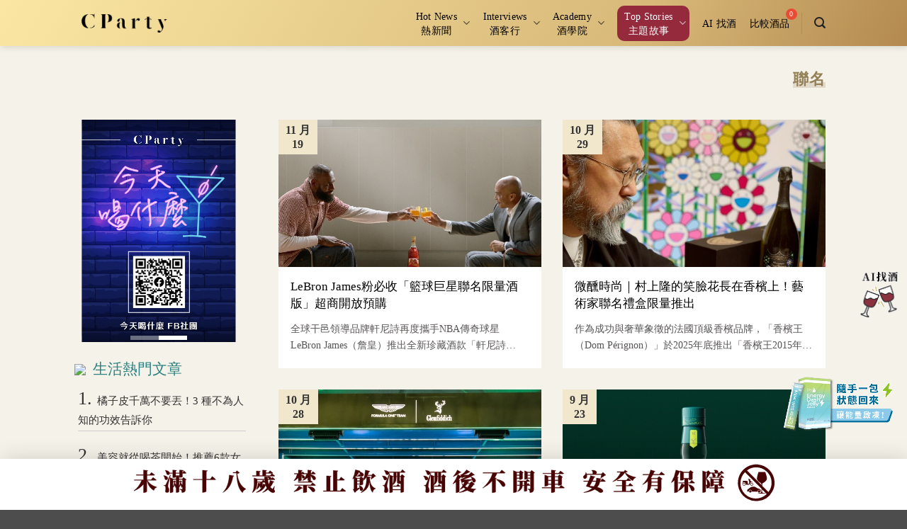

--- FILE ---
content_type: text/html; charset=UTF-8
request_url: https://cparty.com.tw/archives/tag/%E8%81%AF%E5%90%8D
body_size: 31296
content:
<!DOCTYPE html>
<html lang="zh-TW" prefix="og: https://ogp.me/ns#" class="loading-site no-js">
<head>
<meta charset="UTF-8" />
<link rel="profile" href="https://gmpg.org/xfn/11" />
<link rel="pingback" href="https://cparty.com.tw/xmlrpc.php" />
<!-- <script async src="https://securepubads.g.doubleclick.net/tag/js/gpt.js"></script> -->
<script>
if (typeof googletag === 'undefined') {
var gptScript = document.createElement('script');
gptScript.async = true;
gptScript.src = 'https://securepubads.g.doubleclick.net/tag/js/gpt.js';
document.head.appendChild(gptScript);
} 
</script>
<script>(function(html){html.className = html.className.replace(/\bno-js\b/,'js')})(document.documentElement);</script>
<meta name="viewport" content="width=device-width, initial-scale=1" />
<!-- Search Engine Optimization by Rank Math PRO - https://rankmath.com/ -->
<title>聯名 彙整 - CParty</title>
<meta name="robots" content="index, follow, max-snippet:-1, max-video-preview:-1, max-image-preview:large"/>
<link rel="canonical" href="https://cparty.com.tw/archives/tag/%e8%81%af%e5%90%8d" />
<link rel="next" href="https://cparty.com.tw/archives/tag/%e8%81%af%e5%90%8d/page/2" />
<meta property="og:locale" content="zh_TW" />
<meta property="og:type" content="article" />
<meta property="og:title" content="聯名 彙整 - CParty" />
<meta property="og:url" content="https://cparty.com.tw/archives/tag/%e8%81%af%e5%90%8d" />
<meta property="og:site_name" content="CParty" />
<meta property="article:publisher" content="https://www.facebook.com/CParty.SeeLifeasParty/" />
<meta property="og:image" content="https://cparty.com.tw/wp-content/uploads/2021/12/1638871815.4984.jpg" />
<meta property="og:image:secure_url" content="https://cparty.com.tw/wp-content/uploads/2021/12/1638871815.4984.jpg" />
<meta property="og:image:width" content="1200" />
<meta property="og:image:height" content="630" />
<meta property="og:image:type" content="image/jpeg" />
<meta name="twitter:card" content="summary_large_image" />
<meta name="twitter:title" content="聯名 彙整 - CParty" />
<meta name="twitter:image" content="https://cparty.com.tw/wp-content/uploads/2021/12/1638871815.4984.jpg" />
<meta name="twitter:label1" content="文章" />
<meta name="twitter:data1" content="57" />
<script type="application/ld+json" class="rank-math-schema-pro">{"@context":"https://schema.org","@graph":[{"@type":"Organization","@id":"https://cparty.com.tw/#organization","name":"CParty","url":"https://cparty.com.tw","sameAs":["https://www.facebook.com/CParty.SeeLifeasParty/","https://www.instagram.com/letscparty/"],"logo":{"@type":"ImageObject","@id":"https://cparty.com.tw/#logo","url":"https://cparty.com.tw/wp-content/uploads/2021/12/1638871815.4984.jpg","contentUrl":"https://cparty.com.tw/wp-content/uploads/2021/12/1638871815.4984.jpg","caption":"CParty","inLanguage":"zh-TW","width":"1200","height":"630"}},{"@type":"WebSite","@id":"https://cparty.com.tw/#website","url":"https://cparty.com.tw","name":"CParty","alternateName":"CParty","publisher":{"@id":"https://cparty.com.tw/#organization"},"inLanguage":"zh-TW"},{"@type":"BreadcrumbList","@id":"https://cparty.com.tw/archives/tag/%e8%81%af%e5%90%8d#breadcrumb","itemListElement":[{"@type":"ListItem","position":"1","item":{"@id":"https://cparty.com.tw","name":"\u9996\u9801"}},{"@type":"ListItem","position":"2","item":{"@id":"https://cparty.com.tw/archives/tag/%e8%81%af%e5%90%8d","name":"\u806f\u540d"}}]},{"@type":"CollectionPage","@id":"https://cparty.com.tw/archives/tag/%e8%81%af%e5%90%8d#webpage","url":"https://cparty.com.tw/archives/tag/%e8%81%af%e5%90%8d","name":"\u806f\u540d \u5f59\u6574 - CParty","isPartOf":{"@id":"https://cparty.com.tw/#website"},"inLanguage":"zh-TW","breadcrumb":{"@id":"https://cparty.com.tw/archives/tag/%e8%81%af%e5%90%8d#breadcrumb"}}]}</script>
<!-- /Rank Math WordPress SEO plugin -->
<link rel='dns-prefetch' href='//challenges.cloudflare.com' />
<link rel='dns-prefetch' href='//www.googletagmanager.com' />
<link rel='dns-prefetch' href='//fonts.googleapis.com' />
<link href='https://fonts.gstatic.com' crossorigin rel='preconnect' />
<link rel='prefetch' href='https://cparty.com.tw/wp-content/themes/flatsome/assets/js/flatsome.js?ver=e2eddd6c228105dac048' />
<link rel='prefetch' href='https://cparty.com.tw/wp-content/themes/flatsome/assets/js/chunk.slider.js?ver=3.20.4' />
<link rel='prefetch' href='https://cparty.com.tw/wp-content/themes/flatsome/assets/js/chunk.popups.js?ver=3.20.4' />
<link rel='prefetch' href='https://cparty.com.tw/wp-content/themes/flatsome/assets/js/chunk.tooltips.js?ver=3.20.4' />
<link rel='prefetch' href='https://cparty.com.tw/wp-content/themes/flatsome/assets/js/woocommerce.js?ver=1c9be63d628ff7c3ff4c' />
<!-- cparty.com.tw is managing ads with Advanced Ads 2.0.16 – https://wpadvancedads.com/ --><script data-wpfc-render="false" id="cpart-ready">
window.advanced_ads_ready=function(e,a){a=a||"complete";var d=function(e){return"interactive"===a?"loading"!==e:"complete"===e};d(document.readyState)?e():document.addEventListener("readystatechange",(function(a){d(a.target.readyState)&&e()}),{once:"interactive"===a})},window.advanced_ads_ready_queue=window.advanced_ads_ready_queue||[];		</script>
<style id='wp-img-auto-sizes-contain-inline-css' type='text/css'>
img:is([sizes=auto i],[sizes^="auto," i]){contain-intrinsic-size:3000px 1500px}
/*# sourceURL=wp-img-auto-sizes-contain-inline-css */
</style>
<link rel='stylesheet' id='papvfwc-css-css' href='//cparty.com.tw/wp-content/cache/wpfc-minified/7j36b5xh/46q6.css' type='text/css' media='all' />
<style id='wp-block-library-inline-css' type='text/css'>
:root{--wp-block-synced-color:#7a00df;--wp-block-synced-color--rgb:122,0,223;--wp-bound-block-color:var(--wp-block-synced-color);--wp-editor-canvas-background:#ddd;--wp-admin-theme-color:#007cba;--wp-admin-theme-color--rgb:0,124,186;--wp-admin-theme-color-darker-10:#006ba1;--wp-admin-theme-color-darker-10--rgb:0,107,160.5;--wp-admin-theme-color-darker-20:#005a87;--wp-admin-theme-color-darker-20--rgb:0,90,135;--wp-admin-border-width-focus:2px}@media (min-resolution:192dpi){:root{--wp-admin-border-width-focus:1.5px}}.wp-element-button{cursor:pointer}:root .has-very-light-gray-background-color{background-color:#eee}:root .has-very-dark-gray-background-color{background-color:#313131}:root .has-very-light-gray-color{color:#eee}:root .has-very-dark-gray-color{color:#313131}:root .has-vivid-green-cyan-to-vivid-cyan-blue-gradient-background{background:linear-gradient(135deg,#00d084,#0693e3)}:root .has-purple-crush-gradient-background{background:linear-gradient(135deg,#34e2e4,#4721fb 50%,#ab1dfe)}:root .has-hazy-dawn-gradient-background{background:linear-gradient(135deg,#faaca8,#dad0ec)}:root .has-subdued-olive-gradient-background{background:linear-gradient(135deg,#fafae1,#67a671)}:root .has-atomic-cream-gradient-background{background:linear-gradient(135deg,#fdd79a,#004a59)}:root .has-nightshade-gradient-background{background:linear-gradient(135deg,#330968,#31cdcf)}:root .has-midnight-gradient-background{background:linear-gradient(135deg,#020381,#2874fc)}:root{--wp--preset--font-size--normal:16px;--wp--preset--font-size--huge:42px}.has-regular-font-size{font-size:1em}.has-larger-font-size{font-size:2.625em}.has-normal-font-size{font-size:var(--wp--preset--font-size--normal)}.has-huge-font-size{font-size:var(--wp--preset--font-size--huge)}.has-text-align-center{text-align:center}.has-text-align-left{text-align:left}.has-text-align-right{text-align:right}.has-fit-text{white-space:nowrap!important}#end-resizable-editor-section{display:none}.aligncenter{clear:both}.items-justified-left{justify-content:flex-start}.items-justified-center{justify-content:center}.items-justified-right{justify-content:flex-end}.items-justified-space-between{justify-content:space-between}.screen-reader-text{border:0;clip-path:inset(50%);height:1px;margin:-1px;overflow:hidden;padding:0;position:absolute;width:1px;word-wrap:normal!important}.screen-reader-text:focus{background-color:#ddd;clip-path:none;color:#444;display:block;font-size:1em;height:auto;left:5px;line-height:normal;padding:15px 23px 14px;text-decoration:none;top:5px;width:auto;z-index:100000}html :where(.has-border-color){border-style:solid}html :where([style*=border-top-color]){border-top-style:solid}html :where([style*=border-right-color]){border-right-style:solid}html :where([style*=border-bottom-color]){border-bottom-style:solid}html :where([style*=border-left-color]){border-left-style:solid}html :where([style*=border-width]){border-style:solid}html :where([style*=border-top-width]){border-top-style:solid}html :where([style*=border-right-width]){border-right-style:solid}html :where([style*=border-bottom-width]){border-bottom-style:solid}html :where([style*=border-left-width]){border-left-style:solid}html :where(img[class*=wp-image-]){height:auto;max-width:100%}:where(figure){margin:0 0 1em}html :where(.is-position-sticky){--wp-admin--admin-bar--position-offset:var(--wp-admin--admin-bar--height,0px)}@media screen and (max-width:600px){html :where(.is-position-sticky){--wp-admin--admin-bar--position-offset:0px}}
/*# sourceURL=wp-block-library-inline-css */
</style><style id='wp-block-heading-inline-css' type='text/css'>
h1:where(.wp-block-heading).has-background,h2:where(.wp-block-heading).has-background,h3:where(.wp-block-heading).has-background,h4:where(.wp-block-heading).has-background,h5:where(.wp-block-heading).has-background,h6:where(.wp-block-heading).has-background{padding:1.25em 2.375em}h1.has-text-align-left[style*=writing-mode]:where([style*=vertical-lr]),h1.has-text-align-right[style*=writing-mode]:where([style*=vertical-rl]),h2.has-text-align-left[style*=writing-mode]:where([style*=vertical-lr]),h2.has-text-align-right[style*=writing-mode]:where([style*=vertical-rl]),h3.has-text-align-left[style*=writing-mode]:where([style*=vertical-lr]),h3.has-text-align-right[style*=writing-mode]:where([style*=vertical-rl]),h4.has-text-align-left[style*=writing-mode]:where([style*=vertical-lr]),h4.has-text-align-right[style*=writing-mode]:where([style*=vertical-rl]),h5.has-text-align-left[style*=writing-mode]:where([style*=vertical-lr]),h5.has-text-align-right[style*=writing-mode]:where([style*=vertical-rl]),h6.has-text-align-left[style*=writing-mode]:where([style*=vertical-lr]),h6.has-text-align-right[style*=writing-mode]:where([style*=vertical-rl]){rotate:180deg}
/*# sourceURL=https://cparty.com.tw/wp-includes/blocks/heading/style.min.css */
</style>
<style id='wp-block-paragraph-inline-css' type='text/css'>
.is-small-text{font-size:.875em}.is-regular-text{font-size:1em}.is-large-text{font-size:2.25em}.is-larger-text{font-size:3em}.has-drop-cap:not(:focus):first-letter{float:left;font-size:8.4em;font-style:normal;font-weight:100;line-height:.68;margin:.05em .1em 0 0;text-transform:uppercase}body.rtl .has-drop-cap:not(:focus):first-letter{float:none;margin-left:.1em}p.has-drop-cap.has-background{overflow:hidden}:root :where(p.has-background){padding:1.25em 2.375em}:where(p.has-text-color:not(.has-link-color)) a{color:inherit}p.has-text-align-left[style*="writing-mode:vertical-lr"],p.has-text-align-right[style*="writing-mode:vertical-rl"]{rotate:180deg}
/*# sourceURL=https://cparty.com.tw/wp-includes/blocks/paragraph/style.min.css */
</style>
<style id='wp-block-quote-inline-css' type='text/css'>
.wp-block-quote{box-sizing:border-box;overflow-wrap:break-word}.wp-block-quote.is-large:where(:not(.is-style-plain)),.wp-block-quote.is-style-large:where(:not(.is-style-plain)){margin-bottom:1em;padding:0 1em}.wp-block-quote.is-large:where(:not(.is-style-plain)) p,.wp-block-quote.is-style-large:where(:not(.is-style-plain)) p{font-size:1.5em;font-style:italic;line-height:1.6}.wp-block-quote.is-large:where(:not(.is-style-plain)) cite,.wp-block-quote.is-large:where(:not(.is-style-plain)) footer,.wp-block-quote.is-style-large:where(:not(.is-style-plain)) cite,.wp-block-quote.is-style-large:where(:not(.is-style-plain)) footer{font-size:1.125em;text-align:right}.wp-block-quote>cite{display:block}
/*# sourceURL=https://cparty.com.tw/wp-includes/blocks/quote/style.min.css */
</style>
<link rel='stylesheet' id='wc-blocks-style-css' href='//cparty.com.tw/wp-content/cache/wpfc-minified/6o02mttd/46q6.css' type='text/css' media='all' />
<style id='global-styles-inline-css' type='text/css'>
:root{--wp--preset--aspect-ratio--square: 1;--wp--preset--aspect-ratio--4-3: 4/3;--wp--preset--aspect-ratio--3-4: 3/4;--wp--preset--aspect-ratio--3-2: 3/2;--wp--preset--aspect-ratio--2-3: 2/3;--wp--preset--aspect-ratio--16-9: 16/9;--wp--preset--aspect-ratio--9-16: 9/16;--wp--preset--color--black: #000000;--wp--preset--color--cyan-bluish-gray: #abb8c3;--wp--preset--color--white: #ffffff;--wp--preset--color--pale-pink: #f78da7;--wp--preset--color--vivid-red: #cf2e2e;--wp--preset--color--luminous-vivid-orange: #ff6900;--wp--preset--color--luminous-vivid-amber: #fcb900;--wp--preset--color--light-green-cyan: #7bdcb5;--wp--preset--color--vivid-green-cyan: #00d084;--wp--preset--color--pale-cyan-blue: #8ed1fc;--wp--preset--color--vivid-cyan-blue: #0693e3;--wp--preset--color--vivid-purple: #9b51e0;--wp--preset--color--primary: #952a3d;--wp--preset--color--secondary: #948056;--wp--preset--color--success: #f6efdf;--wp--preset--color--alert: #a0a0a0;--wp--preset--gradient--vivid-cyan-blue-to-vivid-purple: linear-gradient(135deg,rgb(6,147,227) 0%,rgb(155,81,224) 100%);--wp--preset--gradient--light-green-cyan-to-vivid-green-cyan: linear-gradient(135deg,rgb(122,220,180) 0%,rgb(0,208,130) 100%);--wp--preset--gradient--luminous-vivid-amber-to-luminous-vivid-orange: linear-gradient(135deg,rgb(252,185,0) 0%,rgb(255,105,0) 100%);--wp--preset--gradient--luminous-vivid-orange-to-vivid-red: linear-gradient(135deg,rgb(255,105,0) 0%,rgb(207,46,46) 100%);--wp--preset--gradient--very-light-gray-to-cyan-bluish-gray: linear-gradient(135deg,rgb(238,238,238) 0%,rgb(169,184,195) 100%);--wp--preset--gradient--cool-to-warm-spectrum: linear-gradient(135deg,rgb(74,234,220) 0%,rgb(151,120,209) 20%,rgb(207,42,186) 40%,rgb(238,44,130) 60%,rgb(251,105,98) 80%,rgb(254,248,76) 100%);--wp--preset--gradient--blush-light-purple: linear-gradient(135deg,rgb(255,206,236) 0%,rgb(152,150,240) 100%);--wp--preset--gradient--blush-bordeaux: linear-gradient(135deg,rgb(254,205,165) 0%,rgb(254,45,45) 50%,rgb(107,0,62) 100%);--wp--preset--gradient--luminous-dusk: linear-gradient(135deg,rgb(255,203,112) 0%,rgb(199,81,192) 50%,rgb(65,88,208) 100%);--wp--preset--gradient--pale-ocean: linear-gradient(135deg,rgb(255,245,203) 0%,rgb(182,227,212) 50%,rgb(51,167,181) 100%);--wp--preset--gradient--electric-grass: linear-gradient(135deg,rgb(202,248,128) 0%,rgb(113,206,126) 100%);--wp--preset--gradient--midnight: linear-gradient(135deg,rgb(2,3,129) 0%,rgb(40,116,252) 100%);--wp--preset--font-size--small: 13px;--wp--preset--font-size--medium: 20px;--wp--preset--font-size--large: 36px;--wp--preset--font-size--x-large: 42px;--wp--preset--spacing--20: 0.44rem;--wp--preset--spacing--30: 0.67rem;--wp--preset--spacing--40: 1rem;--wp--preset--spacing--50: 1.5rem;--wp--preset--spacing--60: 2.25rem;--wp--preset--spacing--70: 3.38rem;--wp--preset--spacing--80: 5.06rem;--wp--preset--shadow--natural: 6px 6px 9px rgba(0, 0, 0, 0.2);--wp--preset--shadow--deep: 12px 12px 50px rgba(0, 0, 0, 0.4);--wp--preset--shadow--sharp: 6px 6px 0px rgba(0, 0, 0, 0.2);--wp--preset--shadow--outlined: 6px 6px 0px -3px rgb(255, 255, 255), 6px 6px rgb(0, 0, 0);--wp--preset--shadow--crisp: 6px 6px 0px rgb(0, 0, 0);}:where(body) { margin: 0; }.wp-site-blocks > .alignleft { float: left; margin-right: 2em; }.wp-site-blocks > .alignright { float: right; margin-left: 2em; }.wp-site-blocks > .aligncenter { justify-content: center; margin-left: auto; margin-right: auto; }:where(.is-layout-flex){gap: 0.5em;}:where(.is-layout-grid){gap: 0.5em;}.is-layout-flow > .alignleft{float: left;margin-inline-start: 0;margin-inline-end: 2em;}.is-layout-flow > .alignright{float: right;margin-inline-start: 2em;margin-inline-end: 0;}.is-layout-flow > .aligncenter{margin-left: auto !important;margin-right: auto !important;}.is-layout-constrained > .alignleft{float: left;margin-inline-start: 0;margin-inline-end: 2em;}.is-layout-constrained > .alignright{float: right;margin-inline-start: 2em;margin-inline-end: 0;}.is-layout-constrained > .aligncenter{margin-left: auto !important;margin-right: auto !important;}.is-layout-constrained > :where(:not(.alignleft):not(.alignright):not(.alignfull)){margin-left: auto !important;margin-right: auto !important;}body .is-layout-flex{display: flex;}.is-layout-flex{flex-wrap: wrap;align-items: center;}.is-layout-flex > :is(*, div){margin: 0;}body .is-layout-grid{display: grid;}.is-layout-grid > :is(*, div){margin: 0;}body{padding-top: 0px;padding-right: 0px;padding-bottom: 0px;padding-left: 0px;}a:where(:not(.wp-element-button)){text-decoration: none;}:root :where(.wp-element-button, .wp-block-button__link){background-color: #32373c;border-width: 0;color: #fff;font-family: inherit;font-size: inherit;font-style: inherit;font-weight: inherit;letter-spacing: inherit;line-height: inherit;padding-top: calc(0.667em + 2px);padding-right: calc(1.333em + 2px);padding-bottom: calc(0.667em + 2px);padding-left: calc(1.333em + 2px);text-decoration: none;text-transform: inherit;}.has-black-color{color: var(--wp--preset--color--black) !important;}.has-cyan-bluish-gray-color{color: var(--wp--preset--color--cyan-bluish-gray) !important;}.has-white-color{color: var(--wp--preset--color--white) !important;}.has-pale-pink-color{color: var(--wp--preset--color--pale-pink) !important;}.has-vivid-red-color{color: var(--wp--preset--color--vivid-red) !important;}.has-luminous-vivid-orange-color{color: var(--wp--preset--color--luminous-vivid-orange) !important;}.has-luminous-vivid-amber-color{color: var(--wp--preset--color--luminous-vivid-amber) !important;}.has-light-green-cyan-color{color: var(--wp--preset--color--light-green-cyan) !important;}.has-vivid-green-cyan-color{color: var(--wp--preset--color--vivid-green-cyan) !important;}.has-pale-cyan-blue-color{color: var(--wp--preset--color--pale-cyan-blue) !important;}.has-vivid-cyan-blue-color{color: var(--wp--preset--color--vivid-cyan-blue) !important;}.has-vivid-purple-color{color: var(--wp--preset--color--vivid-purple) !important;}.has-primary-color{color: var(--wp--preset--color--primary) !important;}.has-secondary-color{color: var(--wp--preset--color--secondary) !important;}.has-success-color{color: var(--wp--preset--color--success) !important;}.has-alert-color{color: var(--wp--preset--color--alert) !important;}.has-black-background-color{background-color: var(--wp--preset--color--black) !important;}.has-cyan-bluish-gray-background-color{background-color: var(--wp--preset--color--cyan-bluish-gray) !important;}.has-white-background-color{background-color: var(--wp--preset--color--white) !important;}.has-pale-pink-background-color{background-color: var(--wp--preset--color--pale-pink) !important;}.has-vivid-red-background-color{background-color: var(--wp--preset--color--vivid-red) !important;}.has-luminous-vivid-orange-background-color{background-color: var(--wp--preset--color--luminous-vivid-orange) !important;}.has-luminous-vivid-amber-background-color{background-color: var(--wp--preset--color--luminous-vivid-amber) !important;}.has-light-green-cyan-background-color{background-color: var(--wp--preset--color--light-green-cyan) !important;}.has-vivid-green-cyan-background-color{background-color: var(--wp--preset--color--vivid-green-cyan) !important;}.has-pale-cyan-blue-background-color{background-color: var(--wp--preset--color--pale-cyan-blue) !important;}.has-vivid-cyan-blue-background-color{background-color: var(--wp--preset--color--vivid-cyan-blue) !important;}.has-vivid-purple-background-color{background-color: var(--wp--preset--color--vivid-purple) !important;}.has-primary-background-color{background-color: var(--wp--preset--color--primary) !important;}.has-secondary-background-color{background-color: var(--wp--preset--color--secondary) !important;}.has-success-background-color{background-color: var(--wp--preset--color--success) !important;}.has-alert-background-color{background-color: var(--wp--preset--color--alert) !important;}.has-black-border-color{border-color: var(--wp--preset--color--black) !important;}.has-cyan-bluish-gray-border-color{border-color: var(--wp--preset--color--cyan-bluish-gray) !important;}.has-white-border-color{border-color: var(--wp--preset--color--white) !important;}.has-pale-pink-border-color{border-color: var(--wp--preset--color--pale-pink) !important;}.has-vivid-red-border-color{border-color: var(--wp--preset--color--vivid-red) !important;}.has-luminous-vivid-orange-border-color{border-color: var(--wp--preset--color--luminous-vivid-orange) !important;}.has-luminous-vivid-amber-border-color{border-color: var(--wp--preset--color--luminous-vivid-amber) !important;}.has-light-green-cyan-border-color{border-color: var(--wp--preset--color--light-green-cyan) !important;}.has-vivid-green-cyan-border-color{border-color: var(--wp--preset--color--vivid-green-cyan) !important;}.has-pale-cyan-blue-border-color{border-color: var(--wp--preset--color--pale-cyan-blue) !important;}.has-vivid-cyan-blue-border-color{border-color: var(--wp--preset--color--vivid-cyan-blue) !important;}.has-vivid-purple-border-color{border-color: var(--wp--preset--color--vivid-purple) !important;}.has-primary-border-color{border-color: var(--wp--preset--color--primary) !important;}.has-secondary-border-color{border-color: var(--wp--preset--color--secondary) !important;}.has-success-border-color{border-color: var(--wp--preset--color--success) !important;}.has-alert-border-color{border-color: var(--wp--preset--color--alert) !important;}.has-vivid-cyan-blue-to-vivid-purple-gradient-background{background: var(--wp--preset--gradient--vivid-cyan-blue-to-vivid-purple) !important;}.has-light-green-cyan-to-vivid-green-cyan-gradient-background{background: var(--wp--preset--gradient--light-green-cyan-to-vivid-green-cyan) !important;}.has-luminous-vivid-amber-to-luminous-vivid-orange-gradient-background{background: var(--wp--preset--gradient--luminous-vivid-amber-to-luminous-vivid-orange) !important;}.has-luminous-vivid-orange-to-vivid-red-gradient-background{background: var(--wp--preset--gradient--luminous-vivid-orange-to-vivid-red) !important;}.has-very-light-gray-to-cyan-bluish-gray-gradient-background{background: var(--wp--preset--gradient--very-light-gray-to-cyan-bluish-gray) !important;}.has-cool-to-warm-spectrum-gradient-background{background: var(--wp--preset--gradient--cool-to-warm-spectrum) !important;}.has-blush-light-purple-gradient-background{background: var(--wp--preset--gradient--blush-light-purple) !important;}.has-blush-bordeaux-gradient-background{background: var(--wp--preset--gradient--blush-bordeaux) !important;}.has-luminous-dusk-gradient-background{background: var(--wp--preset--gradient--luminous-dusk) !important;}.has-pale-ocean-gradient-background{background: var(--wp--preset--gradient--pale-ocean) !important;}.has-electric-grass-gradient-background{background: var(--wp--preset--gradient--electric-grass) !important;}.has-midnight-gradient-background{background: var(--wp--preset--gradient--midnight) !important;}.has-small-font-size{font-size: var(--wp--preset--font-size--small) !important;}.has-medium-font-size{font-size: var(--wp--preset--font-size--medium) !important;}.has-large-font-size{font-size: var(--wp--preset--font-size--large) !important;}.has-x-large-font-size{font-size: var(--wp--preset--font-size--x-large) !important;}
/*# sourceURL=global-styles-inline-css */
</style>
<link rel='stylesheet' id='contact-form-7-css' href='//cparty.com.tw/wp-content/cache/wpfc-minified/g3vqr1gs/46q6.css' type='text/css' media='all' />
<link rel='stylesheet' id='widgetopts-styles-css' href='//cparty.com.tw/wp-content/cache/wpfc-minified/8i1kf0cl/46q6.css' type='text/css' media='all' />
<style id='woocommerce-inline-inline-css' type='text/css'>
.woocommerce form .form-row .required { visibility: visible; }
/*# sourceURL=woocommerce-inline-inline-css */
</style>
<link rel='stylesheet' id='ez-toc-css' href='//cparty.com.tw/wp-content/cache/wpfc-minified/g3z8ofbv/46q6.css' type='text/css' media='all' />
<style id='ez-toc-inline-css' type='text/css'>
div#ez-toc-container .ez-toc-title {font-size: 1 em;}div#ez-toc-container .ez-toc-title {font-weight: 700;}div#ez-toc-container ul li , div#ez-toc-container ul li a {font-size: 1 em;}div#ez-toc-container ul li , div#ez-toc-container ul li a {font-weight: 500;}div#ez-toc-container nav ul ul li {font-size: 90%;}.ez-toc-box-title {font-weight: bold; margin-bottom: 10px; text-align: center; text-transform: uppercase; letter-spacing: 1px; color: #666; padding-bottom: 5px;position:absolute;top:-4%;left:5%;background-color: inherit;transition: top 0.3s ease;}.ez-toc-box-title.toc-closed {top:-25%;}
.ez-toc-container-direction {direction: ltr;}.ez-toc-counter ul{counter-reset: item ;}.ez-toc-counter nav ul li a::before {content: counters(item, '.', decimal) '. ';display: inline-block;counter-increment: item;flex-grow: 0;flex-shrink: 0;margin-right: .2em; float: left; }.ez-toc-widget-direction {direction: ltr;}.ez-toc-widget-container ul{counter-reset: item ;}.ez-toc-widget-container nav ul li a::before {content: counters(item, '.', decimal) '. ';display: inline-block;counter-increment: item;flex-grow: 0;flex-shrink: 0;margin-right: .2em; float: left; }
/*# sourceURL=ez-toc-inline-css */
</style>
<link rel='stylesheet' id='hint-css' href='//cparty.com.tw/wp-content/cache/wpfc-minified/6o6l2bf7/46q6.css' type='text/css' media='all' />
<link rel='stylesheet' id='perfect-scrollbar-css' href='//cparty.com.tw/wp-content/cache/wpfc-minified/m7yduo8c/46q6.css' type='text/css' media='all' />
<link rel='stylesheet' id='perfect-scrollbar-wpc-css' href='//cparty.com.tw/wp-content/cache/wpfc-minified/f1nx94vb/46q6.css' type='text/css' media='all' />
<link rel='stylesheet' id='notiny-css' href='//cparty.com.tw/wp-content/cache/wpfc-minified/8bba7i19/46q6.css' type='text/css' media='all' />
<link rel='stylesheet' id='woosc-frontend-css' href='//cparty.com.tw/wp-content/cache/wpfc-minified/k1mr8isk/46q6.css' type='text/css' media='all' />
<link rel='stylesheet' id='pwb-styles-frontend-css' href='//cparty.com.tw/wp-content/cache/wpfc-minified/8hxl49bz/46q6.css' type='text/css' media='all' />
<link rel='stylesheet' id='flatsome-main-css' href='//cparty.com.tw/wp-content/cache/wpfc-minified/eurfvicd/46q6.css' type='text/css' media='all' />
<style id='flatsome-main-inline-css' type='text/css'>
@font-face {
font-family: "fl-icons";
font-display: block;
src: url(https://cparty.com.tw/wp-content/themes/flatsome/assets/css/icons/fl-icons.eot?v=3.20.4);
src:
url(https://cparty.com.tw/wp-content/themes/flatsome/assets/css/icons/fl-icons.eot#iefix?v=3.20.4) format("embedded-opentype"),
url(https://cparty.com.tw/wp-content/themes/flatsome/assets/css/icons/fl-icons.woff2?v=3.20.4) format("woff2"),
url(https://cparty.com.tw/wp-content/themes/flatsome/assets/css/icons/fl-icons.ttf?v=3.20.4) format("truetype"),
url(https://cparty.com.tw/wp-content/themes/flatsome/assets/css/icons/fl-icons.woff?v=3.20.4) format("woff"),
url(https://cparty.com.tw/wp-content/themes/flatsome/assets/css/icons/fl-icons.svg?v=3.20.4#fl-icons) format("svg");
}
/*# sourceURL=flatsome-main-inline-css */
</style>
<link rel='stylesheet' id='flatsome-shop-css' href='//cparty.com.tw/wp-content/cache/wpfc-minified/eh50w3cf/46q6.css' type='text/css' media='all' />
<link rel='stylesheet' id='flatsome-style-css' href='//cparty.com.tw/wp-content/cache/wpfc-minified/e76kvvfp/46q6.css' type='text/css' media='all' />
<link rel='stylesheet' id='flatsome-googlefonts-css' href='//fonts.googleapis.com/css?family=Noto+Sans+TC%3Aregular%2C500%2Cregular%2Cregular%2Cregular&#038;display=auto&#038;ver=3.9' type='text/css' media='all' />
<link rel='stylesheet' id='parent-style-css' href='//cparty.com.tw/wp-content/themes/flatsome/style.css?ver=6.9' type='text/css' media='all' />
<link rel='stylesheet' id='child-style-css' href='//cparty.com.tw/wp-content/cache/wpfc-minified/e76kvvfp/46q6.css' type='text/css' media='all' />
<script type="text/javascript" src="https://cparty.com.tw/wp-content/plugins/posts-and-products-views/assets/js/custom.js?ver=1.4" id="papvfwc-custom-js-js"></script>
<script type="text/javascript" src="https://cparty.com.tw/wp-includes/js/jquery/jquery.min.js?ver=3.7.1" id="jquery-core-js"></script>
<script type="text/javascript" src="https://cparty.com.tw/wp-includes/js/jquery/jquery-migrate.min.js?ver=3.4.1" id="jquery-migrate-js"></script>
<script type="text/javascript" src="https://cparty.com.tw/wp-content/plugins/woocommerce/assets/js/jquery-blockui/jquery.blockUI.min.js?ver=2.7.0-wc.10.4.3" id="wc-jquery-blockui-js" data-wp-strategy="defer"></script>
<script type="text/javascript" src="https://cparty.com.tw/wp-content/plugins/woocommerce/assets/js/js-cookie/js.cookie.min.js?ver=2.1.4-wc.10.4.3" id="wc-js-cookie-js" data-wp-strategy="defer"></script>
<script type="text/javascript" id="aal_statsjs-js-extra">
/* <![CDATA[ */
var aal_stats_ajax = {"ajaxstatsurl":"https://cparty.com.tw/wp-admin/admin-ajax.php","security":"df15ca964b","postid":"85583"};
//# sourceURL=aal_statsjs-js-extra
/* ]]> */
</script>
<script type="text/javascript" src="https://cparty.com.tw/wp-content/plugins/wp-auto-affiliate-links/js/aalstats.js?ver=6.9" id="aal_statsjs-js"></script>
<!-- Google tag (gtag.js) snippet added by Site Kit -->
<!-- Google Analytics snippet added by Site Kit -->
<script type="text/javascript" src="https://www.googletagmanager.com/gtag/js?id=G-WGNK9R2SQW" id="google_gtagjs-js" async></script>
<script type="text/javascript" id="google_gtagjs-js-after">
/* <![CDATA[ */
window.dataLayer = window.dataLayer || [];function gtag(){dataLayer.push(arguments);}
gtag("set","linker",{"domains":["cparty.com.tw"]});
gtag("js", new Date());
gtag("set", "developer_id.dZTNiMT", true);
gtag("config", "G-WGNK9R2SQW");
//# sourceURL=google_gtagjs-js-after
/* ]]> */
</script>
<link rel="https://api.w.org/" href="https://cparty.com.tw/wp-json/" /><link rel="alternate" title="JSON" type="application/json" href="https://cparty.com.tw/wp-json/wp/v2/tags/271" /><meta name="generator" content="Site Kit by Google 1.171.0" />
<style>
/*側邊欄_內容目錄 */
#ezw_tco-2{
overflow-y: scroll;
max-height: 40vh;
}
#ezw_tco-2	.ez-toc-title{
color:#480404;
}
#ezw_tco-2 .ez-toc-title-container :before{
color:#480404;
}
.blog-featured-title+#main .post-sidebar{
padding:0px 20px 30px 20px;
}
/*固定footer_banner*/
#fixed_footer {
width:100%;
height:10%;
position: fixed;
bottom: 0px;left: 0px;
z-index:999;
background:rgb(255,255,255,1)  url(https://cparty.com.tw/wp-content/uploads/2022/01/1642667315.2528.svg) center center  / 80% 80% no-repeat;
background-size: contain;
box-shadow:2px 0px 30px rgb(0 0 0 / 15%);
}
#wrapper{
margin-bottom:25px;
}
@media only screen and (max-width:768px){
#fixed_footer {
height:5%;
}
#wrapper{
margin-bottom:5px;
}
}
</style>
<div id="fixed_footer"></div>
<!---<style>
/*右下角icon*/
.icon-img{position:fixed;bottom:60px;right:80px;z-index:99;width:50px}
@media (max-width:768px){.icon-img{display:none}}
.text-popup .icon-popup-text{visibility:hidden;background:rgba(255,255,255,.9);color:#480404;font-weight:bold;text-align:center;border:2px solid #480404;border-radius:6px;padding:5px;position:fixed;bottom:100px;right:80px;z-index:1}
.text-popup:hover
.icon-popup-text{visibility:visible} 
</style>
<a class="icon-popup" href="https://cparty.com.tw/about?utm_source=cparty_page&utm_medium=lower_icon_button&utm_campaign=2112" target="blank">
<div class="text-popup">
<img class="icon-img" src="https://cparty.com.tw/wp-content/uploads/2021/11/1637575696.1396.png" alt="關於CParty"><span class="icon-popup-text">關於CParty </span>
</div>
</a>--->
<script src="https://cdnjs.cloudflare.com/ajax/libs/sticky-kit/1.1.3/sticky-kit.min.js"></script>
<script defer src='https://ml.oxra.com.tw/ox/mkt/js/heho-mkt-global.js'></script>
<script defer src='https://ml.oxra.com.tw/ox/mkt/js/cparty-infinite-sdk.js'></script>
<script async src="https://pagead2.googlesyndication.com/pagead/js/adsbygoogle.js?client=ca-pub-5693807149055825" crossorigin="anonymous"></script>
<script type="text/javascript">
(function() {
var pa = document.createElement('script'); pa.type = 'text/javascript'; pa.charset = "utf-8"; pa.async = true;
pa.src = window.location.protocol + "//api.popin.cc/searchbox/cparty_tw.js";
var s = document.getElementsByTagName('script')[0]; s.parentNode.insertBefore(pa, s);
})(); 
</script>
<script>
//酒品比較表
window.addEventListener('load', function() {
// 獲取所有有class="td-placeholder"和class="th-placeholder"的<td>和<th>元素
var placeholderElements = document.querySelectorAll('td.td-placeholder, th.th-placeholder');
// 移除這些元素
placeholderElements.forEach(function(element) {
element.parentNode.removeChild(element);
});
});
</script>
<script>
//social-share-hide
const rules = [
'WebView',
'(iPhone|iPod|iPad)(?!.*Safari\/)',
'Android.*(wv)', 'Android', 'webOS', 'iPhone', 'iPad', 'iPod', 'BlackBerry', 'Windows Phone'
];
const regex = new RegExp(`(${rules.join('|')})`, 'ig');
let ua = navigator.userAgent || navigator.vendor || window.opera;
let HeaderCheckMobile = Boolean(ua.match(regex));
let style = document.createElement("style");
style.type = "text/css";
let css = "";
if (HeaderCheckMobile) {
css += '#share-buttons .share-facebook {display: none} ';
css += '#share-buttons .share-line {display: none} ';
css += '#share-buttons .share-tel {display: none} ';
css += '#share-buttons .share-copy {display: none} ';
} else {
css += '.share-native {display: none} ';
}
style.appendChild(document.createTextNode(css));
document.head.appendChild(style);
</script>
<noscript><style>.woocommerce-product-gallery{ opacity: 1 !important; }</style></noscript>
<script>
window.googletag = window.googletag || {cmd: []};
googletag.cmd.push(function() {
googletag.defineSlot('/22755035310/cparty_sticky_MB', [1, 1], 'div-gpt-ad-1748336269132-0').addService(googletag.pubads());
googletag.pubads().enableSingleRequest();
googletag.enableServices();
});
</script>
<script  async src="https://pagead2.googlesyndication.com/pagead/js/adsbygoogle.js?client=ca-pub-5693807149055825" crossorigin="anonymous"></script><link rel="icon" href="https://cparty.com.tw/wp-content/uploads/2021/11/1637916200.3848-32x32.png" sizes="32x32" />
<link rel="icon" href="https://cparty.com.tw/wp-content/uploads/2021/11/1637916200.3848-192x192.png" sizes="192x192" />
<link rel="apple-touch-icon" href="https://cparty.com.tw/wp-content/uploads/2021/11/1637916200.3848-180x180.png" />
<meta name="msapplication-TileImage" content="https://cparty.com.tw/wp-content/uploads/2021/11/1637916200.3848-270x270.png" />
<style id="custom-css" type="text/css">:root {--primary-color: #952a3d;--fs-color-primary: #952a3d;--fs-color-secondary: #948056;--fs-color-success: #f6efdf;--fs-color-alert: #a0a0a0;--fs-color-base: #585454;--fs-experimental-link-color: #480404;--fs-experimental-link-color-hover: #948056;}.tooltipster-base {--tooltip-color: #fff;--tooltip-bg-color: #000;}.off-canvas-right .mfp-content, .off-canvas-left .mfp-content {--drawer-width: 300px;}.off-canvas .mfp-content.off-canvas-cart {--drawer-width: 360px;}.flatsome-cookies {background-color: #f6efdf}.header-main{height: 65px}#logo img{max-height: 65px}#logo{width:121px;}.header-bottom{min-height: 48px}.header-top{min-height: 30px}.transparent .header-main{height: 61px}.transparent #logo img{max-height: 61px}.has-transparent + .page-title:first-of-type,.has-transparent + #main > .page-title,.has-transparent + #main > div > .page-title,.has-transparent + #main .page-header-wrapper:first-of-type .page-title{padding-top: 61px;}.header.show-on-scroll,.stuck .header-main{height:70px!important}.stuck #logo img{max-height: 70px!important}.search-form{ width: 100%;}.header-bg-color {background-color: #f6efdf}.header-bottom {background-color: #480404}.top-bar-nav > li > a{line-height: 16px }.header-main .nav > li > a{line-height: 22px }.stuck .header-main .nav > li > a{line-height: 50px }.header-bottom-nav > li > a{line-height: 16px }@media (max-width: 549px) {.header-main{height: 70px}#logo img{max-height: 70px}}.nav-dropdown-has-arrow li.has-dropdown:after{border-bottom-color: #2d2d2d;}.nav .nav-dropdown{background-color: #2d2d2d}.header-top{background-color:#fef7e0!important;}h1,h2,h3,h4,h5,h6,.heading-font{color: #000000;}body{font-size: 100%;}@media screen and (max-width: 549px){body{font-size: 100%;}}body{font-family: "Noto Sans TC", sans-serif;}body {font-weight: 400;font-style: normal;}.nav > li > a {font-family: "Noto Sans TC", sans-serif;}.mobile-sidebar-levels-2 .nav > li > ul > li > a {font-family: "Noto Sans TC", sans-serif;}.nav > li > a,.mobile-sidebar-levels-2 .nav > li > ul > li > a {font-weight: 400;font-style: normal;}h1,h2,h3,h4,h5,h6,.heading-font, .off-canvas-center .nav-sidebar.nav-vertical > li > a{font-family: "Noto Sans TC", sans-serif;}h1,h2,h3,h4,h5,h6,.heading-font,.banner h1,.banner h2 {font-weight: 500;font-style: normal;}.alt-font{font-family: "Noto Sans TC", sans-serif;}.alt-font {font-weight: 400!important;font-style: normal!important;}.breadcrumbs{text-transform: none;}button,.button{text-transform: none;}.nav > li > a, .links > li > a{text-transform: none;}.section-title span{text-transform: none;}h3.widget-title,span.widget-title{text-transform: none;}.header:not(.transparent) .top-bar-nav > li > a {color: #ffffff;}.header:not(.transparent) .top-bar-nav.nav > li > a:hover,.header:not(.transparent) .top-bar-nav.nav > li.active > a,.header:not(.transparent) .top-bar-nav.nav > li.current > a,.header:not(.transparent) .top-bar-nav.nav > li > a.active,.header:not(.transparent) .top-bar-nav.nav > li > a.current{color: #ffffff;}.top-bar-nav.nav-line-bottom > li > a:before,.top-bar-nav.nav-line-grow > li > a:before,.top-bar-nav.nav-line > li > a:before,.top-bar-nav.nav-box > li > a:hover,.top-bar-nav.nav-box > li.active > a,.top-bar-nav.nav-pills > li > a:hover,.top-bar-nav.nav-pills > li.active > a{color:#FFF!important;background-color: #ffffff;}.header:not(.transparent) .header-nav-main.nav > li > a {color: #000000;}.header:not(.transparent) .header-nav-main.nav > li > a:hover,.header:not(.transparent) .header-nav-main.nav > li.active > a,.header:not(.transparent) .header-nav-main.nav > li.current > a,.header:not(.transparent) .header-nav-main.nav > li > a.active,.header:not(.transparent) .header-nav-main.nav > li > a.current{color: #0a0a0a;}.header-nav-main.nav-line-bottom > li > a:before,.header-nav-main.nav-line-grow > li > a:before,.header-nav-main.nav-line > li > a:before,.header-nav-main.nav-box > li > a:hover,.header-nav-main.nav-box > li.active > a,.header-nav-main.nav-pills > li > a:hover,.header-nav-main.nav-pills > li.active > a{color:#FFF!important;background-color: #0a0a0a;}.header:not(.transparent) .header-bottom-nav.nav > li > a{color: #ffffff;}.header:not(.transparent) .header-bottom-nav.nav > li > a:hover,.header:not(.transparent) .header-bottom-nav.nav > li.active > a,.header:not(.transparent) .header-bottom-nav.nav > li.current > a,.header:not(.transparent) .header-bottom-nav.nav > li > a.active,.header:not(.transparent) .header-bottom-nav.nav > li > a.current{color: #ffffff;}.header-bottom-nav.nav-line-bottom > li > a:before,.header-bottom-nav.nav-line-grow > li > a:before,.header-bottom-nav.nav-line > li > a:before,.header-bottom-nav.nav-box > li > a:hover,.header-bottom-nav.nav-box > li.active > a,.header-bottom-nav.nav-pills > li > a:hover,.header-bottom-nav.nav-pills > li.active > a{color:#FFF!important;background-color: #ffffff;}.widget:where(:not(.widget_shopping_cart)) a{color: #585454;}.widget:where(:not(.widget_shopping_cart)) a:hover{color: ;}.widget .tagcloud a:hover{border-color: ; background-color: ;}.is-divider{background-color: #000000;}.has-equal-box-heights .box-image {padding-top: 100%;}.shop-page-title.featured-title .title-bg{background-image: url(https://cparty.com.tw/wp-content/uploads/2023/08/1692159447.8903.jpeg);}input[type='submit'], input[type="button"], button:not(.icon), .button:not(.icon){border-radius: 15px!important}@media screen and (min-width: 550px){.products .box-vertical .box-image{min-width: 300px!important;width: 300px!important;}}.header-main .social-icons,.header-main .cart-icon strong,.header-main .menu-title,.header-main .header-button > .button.is-outline,.header-main .nav > li > a > i:not(.icon-angle-down){color: #222222!important;}.header-main .header-button > .button.is-outline,.header-main .cart-icon strong:after,.header-main .cart-icon strong{border-color: #222222!important;}.header-main .header-button > .button:not(.is-outline){background-color: #222222!important;}.header-main .current-dropdown .cart-icon strong,.header-main .header-button > .button:hover,.header-main .header-button > .button:hover i,.header-main .header-button > .button:hover span{color:#FFF!important;}.header-main .menu-title:hover,.header-main .social-icons a:hover,.header-main .header-button > .button.is-outline:hover,.header-main .nav > li > a:hover > i:not(.icon-angle-down){color: #948056!important;}.header-main .current-dropdown .cart-icon strong,.header-main .header-button > .button:hover{background-color: #948056!important;}.header-main .current-dropdown .cart-icon strong:after,.header-main .current-dropdown .cart-icon strong,.header-main .header-button > .button:hover{border-color: #948056!important;}.footer-1{background-image: url('https://cparty.com.tw/wp-content/uploads/2021/11/footer-1.jpg');}.footer-2{background-color: #f6efdf}.nav-vertical-fly-out > li + li {border-top-width: 1px; border-top-style: solid;}.label-new.menu-item > a:after{content:"New";}.label-hot.menu-item > a:after{content:"Hot";}.label-sale.menu-item > a:after{content:"Sale";}.label-popular.menu-item > a:after{content:"Popular";}</style>		<style type="text/css" id="wp-custom-css">
/* 文章內文 重點分享 */
.entry-content.single-page kbd {
background: #fff0dd;
font-family: 'Noto Sans TC', PingFang TC, 黑體-繁, Heiti TC, 微軟正黑體, Microsoft JhengHei;
!important;
}
.entry-content.single-page .highlightShare {
position: relative;
cursor: pointer;
}
/* Tooltip */
.entry-content.single-page .highlightShare .tooltiptext {
opacity: 0;
pointer-events: none;
display: block;
position: absolute;
top: -12px;
left: 50%;
padding: 1px 10px;
border-radius: 40px;
font-size: 14px;
text-align: center;
font-weight: bold;
text-transform: uppercase;
transform: translate(-50%, -100%);
transition: all 0.3s ease;
z-index: 1;
text-shadow: 0px 0px 3px #fa6b16;
background: #ff8033;
color: #fff;
min-width: 80px;
}
.entry-content.single-page .highlightShare .tooltiptext:after {
display: block;
position: absolute;
bottom: 1px;
left: 50%;
width: 0;
height: 0;
content: "";
border: solid;
border-width: 8px 8px 0 8px;
border-color: transparent;
transform: translate(-50%, 100%);
border-top-color: #ff8033;
}
/* 顯示提示框 */
.entry-content.single-page .highlightShare:hover .tooltiptext {
opacity: 1;
}
.entry-content.single-page .highlightShare:hover {
font-weight: 500;
border-bottom: 1px solid #ffbb52;
}
/* 商品子頁版型CSS */
.variations {
margin-bottom: -8px;
}
.variations_form {
margin-bottom: 0.5em;
}
.variations td,
.variations th {
margin: 0px !important;
}
.variations td,
.variations th {
display: block;
margin: 10px 0;
font-size: 16px;
letter-spacing: 0.8px;
}
.variations td .variation-radios .tag-list label {
padding: 6px 12px
}
.variation-radios.tag {
line-height: 2.75;
}
.reset_variations {
font-size: 16px;
color: #333;
}
.product-info .product-title {
font-size: 1.8em !important;
font-weight: 500;
letter-spacing: 1.8px;
}
.price-wrapper .price {
color: #952a3d;
}
.price-wrapper .price .woocommerce-Price-amount {
color: #952a3d;
}
.product-summary .woocommerce-Price-currencySymbol {
letter-spacing: 3px;
margin-top: 1px;
font-size: 0.9em;
}
.pwb-single-product-brands {
margin-bottom: 10px;
font-size: 14px;
}
.pwb-single-product-brands img {
width: 80px;
}
.product-short-description {
color: #222;
letter-spacing: 1px;
margin-top: 12px;
}
.woosc-btn {
background-color: #948056;
color: #fff;
border-radius: 3px;
font-size: 15px;
}
.additional_information_tab {
display: none !important;
}
.badge>.on-sale {
background-image: linear-gradient(120deg, #952a3d 0%, #872032 70%, #721a2a 100%);
color: #fff;
}
.badge>.on-sale>.onsale {
position: absolute;
top: 50%;
left: 50%;
transform: translate(-61%, -50%);
}
.variation-selected {
background-color: #952a3d !important;
}
.tag-list input:checked+label {
color: #fff;
background-color: #952a3d;
}
#tab-title-pwb_tab,
.wishlist-icon {
display: none;
}
.related-products-wrapper .product-title {
font-size: 18px;
font-weight: 500;
line-height: 1.8;
}
.product-tabs>li>a {
font-size: 18px;
background: #e4e4e4;
}
.product-tabs>li {
margin-right: 10px;
}
.variations .reset_variations {
bottom: 72%;
font-size: 12px;
opacity: 1;
}
.woocommerce-Tabs-panel--description {
color: #222;
letter-spacing: 0.5px;
display: block;
}
.product-quick-view-container .badge>.on-sale>.onsale {
transform: translate(-34%, -50%);
}
@media (max-width: 549px) {
.small-nav-collapse>li {
width: 120px;
text-align: center;
margin-right: 10px !important;
}
}
.product_meta {
font-size: 15px;
}
.product-main {
padding-bottom: 0px;
}
.product_meta .tagged_as {
-webkit-line-clamp: 1;
display: -webkit-box;
-webkit-box-orient: vertical;
overflow: hidden;
}
@media (max-width: 768px) {
.product_meta .tagged_as {
-webkit-line-clamp: 2;
}
}
.price_slider_wrapper {
margin-top: 28px;
}
.widget_price_filter .price_slider {
margin-bottom: 1.5em;
}
.select2-container .selection .select2-selection--multiple {
background-image: url('https://dev.cparty.com.tw/wp-content/uploads/2023/08/1692931812.5967.svg') !important;
padding: 0px;
}
.woocommerce-widget-layered-nav-dropdown__submit {
color: #fff;
margin-top: 15px;
font-size: 13px;
border-radius: 24px;
padding: 0px 15px;
background-color: #666 !important;
line-height: 1;
}
.select2-container .selection .select2-selection--multiple .select2-selection__choice {
padding: 0px 8px;
font-size: 12px;
border: 0px solid #aaa;
}
.widget_layered_nav_filters ul li.chosen a {
background-color: #7e1d2f;
font-size: .95em;
color: #fff;
font-weight: 500;
}
.widget-title.shop-sidebar {
border-left: 5px solid #161616;
color: #161616;
}
.category-page-row .amount {
color: #fff;
}
.widget_layered_nav_filters ul li.chosen {
margin-bottom: 5px;
}
@media(max-width:938px) {
.woocommerce-shop .mfp-content {
background-image: linear-gradient(120deg, #fffffff2 0%, #fffffff2 70%, #fffffff2 100%);
}
}
.shop-container .category {
opacity: 1;
}
.shop-container .woocommerce-loop-product__title {
font-size: 17px;
font-weight: 500;
letter-spacing: 0.3px;
}
.shop-container .woocommerce-loop-product__title a {
color: #222;
}
.shop-container .price-wrapper {
font-size: 16px;
}
.social-icons {
margin-bottom: 12px;
}
#all_shop_cost {
background-color: #f5f5f5;
padding: 10px 15px;
border-radius: 12px;
margin-top: 20px;
line-height: 1.8;
}
#all_shop_cost .shop_name {
color: #000;
;
}
#all_shop_cost>div {
border-bottom: 1px dashed #d7d7d7;
}
#all_shop_cost>div:last-child {
border-bottom: 0px dashed #d7d7d7;
}
.woosc_table thead tr {
vertical-align: top;
}
.woosc-list td {
color: #111111;
line-height: 1.5;
letter-spacing: 0.025em;
}
.shop_attributes td:nth-child(2),
.shop_attributes td:nth-child(2) {
border-right: 0px solid #d5d5d5;
}
.variations_form {
display: none;
}
.woosc_table tbody tr:nth-child(odd) {
background: #f5f5f5;
}
.woosc_table tbody tr:nth-child(even) {
background: #ededed;
}
.woosc_table th {
font-size: 18px;
}
.woosc_table td:first-child {
padding: 10px;
}
.td-label,
.th-label {
background-color: #d5d5d5;
font-weight: 500;
width: 50px;
}
.th-label:first-child {
background-color: #fff;
}
.filter-node.filter-me {
opacity: 0 !important;
visibility: hidden;
position: absolute;
top: 2000px
}
.shop_attributes .woocommerce-product-attributes-item:first-child {
display: none;
}
.shop_attributes th {
font-size: 15px;
}
.woosc-remove {
font-size: 13px;
}
.shop-container .filter-button.active {
background-color: #2f2f2f;
border-radius: 12px;
color: #fff;
}
.special-product .top-list .badge-circle {
display: none;
}
.shop-container .filter-button {
margin: 0 5px 15px 0;
color: #2f302f;
}
#all_shop_cost a {
color: #fff;
padding: 3.5px 10px 3px 7px;
background: #03c100;
font-size: 12px;
font-weight: 500;
border-radius: 3px;
position: relative;
left: 1px;
top: -1px;
height: 23px;
border: 0px;
line-height: 1.25;
display: inline-block;
clip-path: polygon(0% 0%, 90% 0%, 100% 50%, 90% 100%, 0% 100%);
}
#all_shop_cost a:hover {
background: #03b600;
}
.compare-label {
display: inline-block;
margin-left: 5px;
background-color: #383838;
color: #fff;
font-weight: 600;
padding: 2px 7px 4px 7px;
border-radius: 4px;
position: relative;
font-size: 13px;
}
.compare-label img {
width: 22px !important;
position: relative;
top: -2px;
}
.td-placeholder {
background-color: #fff;
border: 0px;
}
.for-product {
display: none;
}		</style>
<link rel='stylesheet' id='aal_style-css' href='//cparty.com.tw/wp-content/cache/wpfc-minified/9lex49m9/46q6.css' type='text/css' media='all' />
</head>
<body class="archive tag tag-271 wp-theme-flatsome wp-child-theme-flatsome-child theme-flatsome woocommerce-no-js full-width header-shadow lightbox nav-dropdown-has-arrow nav-dropdown-has-shadow nav-dropdown-has-border mobile-submenu-toggle aa-prefix-cpart-">
<a class="skip-link screen-reader-text" href="#main">Skip to content</a>
<div id="wrapper">
<header id="header" class="header has-sticky sticky-jump">
<div class="header-wrapper">
<div id="masthead" class="header-main ">
<div class="header-inner flex-row container logo-left medium-logo-center" role="navigation">
<!-- Logo -->
<div id="logo" class="flex-col logo">
<!-- Header logo -->
<a href="https://cparty.com.tw/" title="CParty - See life as a party!" rel="home">
<img width="274" height="60" src="https://cparty.com.tw/wp-content/uploads/2023/04/1682390290.2716.png" class="header_logo header-logo" alt="CParty"/><img  width="274" height="60" src="https://cparty.com.tw/wp-content/uploads/2023/04/1682390290.2716.png" class="header-logo-dark" alt="CParty"/></a>
</div>
<!-- Mobile Left Elements -->
<div class="flex-col show-for-medium flex-left">
<ul class="mobile-nav nav nav-left ">
<li class="nav-icon has-icon">
<a href="#" class="is-small" data-open="#main-menu" data-pos="left" data-bg="main-menu-overlay" role="button" aria-label="Menu" aria-controls="main-menu" aria-expanded="false" aria-haspopup="dialog" data-flatsome-role-button>
<i class="icon-menu" aria-hidden="true"></i>					</a>
</li>
</ul>
</div>
<!-- Left Elements -->
<div class="flex-col hide-for-medium flex-left
flex-grow">
<ul class="header-nav header-nav-main nav nav-left  nav-line-bottom nav-size-medium nav-spacing-medium nav-uppercase nav-prompts-overlay" >
</ul>
</div>
<!-- Right Elements -->
<div class="flex-col hide-for-medium flex-right">
<ul class="header-nav header-nav-main nav nav-right  nav-line-bottom nav-size-medium nav-spacing-medium nav-uppercase nav-prompts-overlay">
<li id="menu-item-59142" class="menu-item menu-item-type-post_type menu-item-object-page menu-item-has-children menu-item-59142 menu-item-design-default has-dropdown"><a href="https://cparty.com.tw/news" class="nav-top-link" aria-expanded="false" aria-haspopup="menu"><span class="menu-itemtitle">Hot News <div> 熱新聞</div></span><i class="icon-angle-down" aria-hidden="true"></i></a>
<ul class="sub-menu nav-dropdown nav-dropdown-default">
<li id="menu-item-70592" class="menu-item menu-item-type-custom menu-item-object-custom menu-item-70592"><a href="https://cparty.com.tw/archives/category/trend">Trend｜趨勢觀察</a></li>
<li id="menu-item-58331" class="menu-itempressrelease menu-item menu-item-type-taxonomy menu-item-object-category menu-item-58331"><a href="https://cparty.com.tw/archives/category/news/liquor_and_beverage_industrial_news">Press Release | 酒業動態</a></li>
</ul>
</li>
<li id="menu-item-58386" class="menu-item menu-item-type-post_type menu-item-object-page menu-item-has-children menu-item-58386 menu-item-design-default has-dropdown"><a href="https://cparty.com.tw/interviews" class="nav-top-link" aria-expanded="false" aria-haspopup="menu"><span class="menu-itemtitle">Interviews<div > 酒客行</div></span><i class="icon-angle-down" aria-hidden="true"></i></a>
<ul class="sub-menu nav-dropdown nav-dropdown-default">
<li id="menu-item-58316" class="menu-itemfigures menu-item menu-item-type-taxonomy menu-item-object-category menu-item-58316"><a href="https://cparty.com.tw/archives/category/interviews/figures">Figures | 人物專訪</a></li>
<li id="menu-item-60128" class="menu-item menu-item-type-custom menu-item-object-custom menu-item-60128"><a href="https://cparty.com.tw/archives/tag/酒品專家"><span style="padding-left:20px">Experts | 酒品專家</span></a></li>
<li id="menu-item-61471" class="menu-item menu-item-type-custom menu-item-object-custom menu-item-61471"><a href="https://cparty.com.tw/archives/tag/酒業名人"><span style="padding-left:20px">Celebrity | 酒業名人</span></a></li>
<li id="menu-item-58314" class="menu-itemvenues menu-item menu-item-type-taxonomy menu-item-object-category menu-item-58314"><a href="https://cparty.com.tw/archives/category/interviews/venues">Venues | 餐飲現場</a></li>
<li id="menu-item-58315" class="menu-itemevents menu-item menu-item-type-taxonomy menu-item-object-category menu-item-58315"><a href="https://cparty.com.tw/archives/category/interviews/events">Events | 現場報導</a></li>
</ul>
</li>
<li id="menu-item-59159" class="menu-item menu-item-type-taxonomy menu-item-object-category menu-item-has-children menu-item-59159 menu-item-design-default has-dropdown"><a href="https://cparty.com.tw/archives/category/academy" class="nav-top-link" aria-expanded="false" aria-haspopup="menu"><span class="menu-itemtitle">Academy <div>酒學院</div></span><i class="icon-angle-down" aria-hidden="true"></i></a>
<ul class="sub-menu nav-dropdown nav-dropdown-default">
<li id="menu-item-75282" class="menu-item menu-item-type-post_type menu-item-object-page menu-item-75282"><a href="https://cparty.com.tw/wine">Wine | 葡萄酒專區</a></li>
<li id="menu-item-63225" class="menu-item menu-item-type-post_type menu-item-object-page menu-item-63225"><a href="https://cparty.com.tw/alcohol-knowledge">Knowledge | 酒知識</a></li>
</ul>
</li>
<li id="menu-item-59160" class="menu-topstories menu-item menu-item-type-custom menu-item-object-custom menu-item-has-children menu-item-59160 menu-item-design-default has-dropdown"><a href="https://cparty.com.tw/topstories" class="nav-top-link" aria-expanded="false" aria-haspopup="menu"><span class="menu-itemtitle">Top Stories <div> 主題故事</div></span><i class="icon-angle-down" aria-hidden="true"></i></a>
<ul class="sub-menu nav-dropdown nav-dropdown-default">
<li id="menu-item-70712" class="menu-item menu-item-type-custom menu-item-object-custom menu-item-70712"><a href="https://cparty.com.tw/topstories#topic-17">微醺／微影／微紀實</a></li>
<li id="menu-item-70716" class="menu-item menu-item-type-custom menu-item-object-custom menu-item-70716"><a href="https://cparty.com.tw/topstories#topic-16">春現櫻三月：日酒、日料、和酒器</a></li>
<li id="menu-item-68732" class="menu-item menu-item-type-custom menu-item-object-custom menu-item-68732"><a href="https://cparty.com.tw/topstories#topic-15">甜蜜春季微醺</a></li>
<li id="menu-item-68404" class="menu-item menu-item-type-custom menu-item-object-custom menu-item-68404"><a href="https://cparty.com.tw/topstories#topic-14">威士忌精彩風味桶</a></li>
<li id="menu-item-67695" class="menu-item menu-item-type-custom menu-item-object-custom menu-item-67695"><a href="https://cparty.com.tw/topstories#topic-13">歲末聖誕月</a></li>
<li id="menu-item-67694" class="menu-item menu-item-type-custom menu-item-object-custom menu-item-67694"><a href="https://cparty.com.tw/topstories#topic-12">初冬暖暖喝</a></li>
<li id="menu-item-66948" class="menu-item menu-item-type-custom menu-item-object-custom menu-item-66948"><a href="https://cparty.com.tw/topstories#topic-11">入秋嗑海鮮！</a></li>
</ul>
</li>
<li id="menu-item-73466" class="menu-item menu-item-type-custom menu-item-object-custom menu-item-73466 menu-item-design-default"><a href="https://cparty.com.tw/liquor-list" class="nav-top-link">AI 找酒</a></li>
<li class="menu-item woosc-menu-item menu-item-type-woosc"><a href="https://cparty.com.tw/liquor-compare"><span class="woosc-menu-item-inner" data-count="0">比較酒品</span></a></li><li class="header-divider"></li><li class="header-search header-search-lightbox has-icon">
<a href="#search-lightbox" class="is-small" aria-label="搜尋" data-open="#search-lightbox" data-focus="input.search-field" role="button" aria-expanded="false" aria-haspopup="dialog" aria-controls="search-lightbox" data-flatsome-role-button><i class="icon-search" aria-hidden="true" style="font-size:16px;"></i></a>		
<div id="search-lightbox" class="mfp-hide dark text-center">
<div class="searchform-wrapper ux-search-box relative form-flat is-large"><form role="search" method="get" class="searchform" action="https://cparty.com.tw/">
<div class="flex-row relative">
<div class="flex-col flex-grow">
<label class="screen-reader-text" for="woocommerce-product-search-field-0">搜尋關鍵字:</label>
<input type="search" id="woocommerce-product-search-field-0" class="search-field mb-0" placeholder="威士忌、葡萄酒⋯⋯" value="" name="s" />
<input type="hidden" name="post_type" value="product" />
</div>
<div class="flex-col">
<button type="submit" value="搜尋" class="ux-search-submit submit-button secondary button  icon mb-0" aria-label="Submit">
<i class="icon-search" aria-hidden="true"></i>			</button>
</div>
</div>
<div class="live-search-results text-left z-top"></div>
</form>
</div>	</div>
</li>
</ul>
</div>
<!-- Mobile Right Elements -->
<div class="flex-col show-for-medium flex-right">
<ul class="mobile-nav nav nav-right ">
<li class="header-search header-search-lightbox has-icon">
<a href="#search-lightbox" class="is-small" aria-label="搜尋" data-open="#search-lightbox" data-focus="input.search-field" role="button" aria-expanded="false" aria-haspopup="dialog" aria-controls="search-lightbox" data-flatsome-role-button><i class="icon-search" aria-hidden="true" style="font-size:16px;"></i></a>		
<div id="search-lightbox" class="mfp-hide dark text-center">
<div class="searchform-wrapper ux-search-box relative form-flat is-large"><form role="search" method="get" class="searchform" action="https://cparty.com.tw/">
<div class="flex-row relative">
<div class="flex-col flex-grow">
<label class="screen-reader-text" for="woocommerce-product-search-field-1">搜尋關鍵字:</label>
<input type="search" id="woocommerce-product-search-field-1" class="search-field mb-0" placeholder="威士忌、葡萄酒⋯⋯" value="" name="s" />
<input type="hidden" name="post_type" value="product" />
</div>
<div class="flex-col">
<button type="submit" value="搜尋" class="ux-search-submit submit-button secondary button  icon mb-0" aria-label="Submit">
<i class="icon-search" aria-hidden="true"></i>			</button>
</div>
</div>
<div class="live-search-results text-left z-top"></div>
</form>
</div>	</div>
</li>
</ul>
</div>
</div>
</div>
<div class="header-bg-container fill"><div class="header-bg-image fill"></div><div class="header-bg-color fill"></div></div>		</div>
</header>
<main id="main" class="">
<div id="content" class="blog-wrapper blog-archive page-wrapper">
<header class="archive-page-header">
<div class="row">
<div class="large-12 text-center col">
<h1 class="page-title is-large uppercase">
<span>聯名</span>	</h1>
</div>
</div>
</header>
<div class="row row-large ">
<div class="post-sidebar large-3 col">
<div id="secondary" class="widget-area " role="complementary">
<aside id="block_widget-6" class="sliderbar-banner widget block_widget">
<div class="slider-wrapper relative" id="slider-186461148" >
<div class="slider slider-nav-dots-dashes slider-nav-simple slider-nav-large slider-nav-light slider-style-normal"
data-flickity-options='{
"cellAlign": "center",
"imagesLoaded": true,
"lazyLoad": 1,
"freeScroll": false,
"wrapAround": true,
"autoPlay": 6000,
"pauseAutoPlayOnHover" : true,
"prevNextButtons": true,
"contain" : true,
"adaptiveHeight" : true,
"dragThreshold" : 10,
"percentPosition": true,
"pageDots": true,
"rightToLeft": false,
"draggable": true,
"selectedAttraction": 0.1,
"parallax" : 0,
"friction": 0.6        }'
>
<div class="img has-hover x md-x lg-x y md-y lg-y" id="image_512037137">
<a class="" href="https://lin.ee/6rmUw8L" target="_blank" rel="noopener" >						<div class="img-inner dark" >
<img width="831" height="1200" src="https://cparty.com.tw/wp-content/uploads/2023/11/1705569062.1512.jpg" class="attachment-large size-large" alt="" decoding="async" loading="lazy" srcset="https://cparty.com.tw/wp-content/uploads/2023/11/1705569062.1512.jpg 902w, https://cparty.com.tw/wp-content/uploads/2023/11/1705569062.1512-600x866.jpg 600w" sizes="auto, (max-width: 831px) 100vw, 831px" />						
</div>
</a>		
<style>
#image_512037137 {
width: 100%;
}
</style>
</div>
<div class="img has-hover x md-x lg-x y md-y lg-y" id="image_1946127647">
<a class="" href="https://www.facebook.com/groups/491333949643571/" target="_blank" rel="noopener" >						<div class="img-inner dark" >
<img width="433" height="625" src="https://cparty.com.tw/wp-content/uploads/2023/06/1686294344.6129.png" class="attachment-large size-large" alt="" decoding="async" loading="lazy" />						
</div>
</a>		
<style>
#image_1946127647 {
width: 100%;
}
</style>
</div>
</div>
<div class="loading-spin dark large centered"></div>
</div>
<style>
.sliderbar-banner .flickity-page-dots{bottom:0px;}</style>
</aside>
<aside id="heho_ra_hot-2" class="widget heho-hot">            <style>                
</style>
<div class="container-fluid" style="padding:0px 0px"><div class="row"><h2 style="margin:0px 0 25px 5px;font-size: 1.25em;color: #2b8181;font-weight:500;"><img src="https://lifestyle.heho.com.tw/wp-content/uploads/2023/06/1686723492.3256.svg" width="21px" style="margin-top: -2px;margin-right: 5px;">生活熱門文章</h2></div><div class="row"><div class="col-md-12"><div style="display: table;padding-bottom:10px;"><div style="margin-left:10px;position: relative;top: -20px;"><a href="https://lifestyle.heho.com.tw/archives/31675" target="_blank"><div style="border-bottom:1px solid #cecece; color: #222; padding: 4px 0px;color:#333;font-size:15px;font-weight: 450;line-height:1.5;-webkit-line-clamp:2;display:-webkit-box;-webkit-box-orient:vertical;overflow:hidden;margin:0px;width:100%;"><span>1. </span> 橘子皮千萬不要丟！3 種不為人知的功效告訴你</div></a><div class="wpp-meta post-stats" style="font-size:12px;font-weight:450;line-height:1.5;display:none;"> 2018-12-14 </span></div></div></div></div><div class="col-md-12"><div style="display: table;padding-bottom:10px;"><div style="margin-left:10px;position: relative;top: -20px;"><a href="https://lifestyle.heho.com.tw/archives/65303" target="_blank"><div style="border-bottom:1px solid #cecece; color: #222; padding: 4px 0px;color:#333;font-size:15px;font-weight: 450;line-height:1.5;-webkit-line-clamp:2;display:-webkit-box;-webkit-box-orient:vertical;overflow:hidden;margin:0px;width:100%;"><span>2. </span> 美容就從喝茶開始！推薦6款女生專屬花草茶，兼顧健康與美麗的秘密武器</div></a><div class="wpp-meta post-stats" style="font-size:12px;font-weight:450;line-height:1.5;display:none;"> 2024-04-23 </span></div></div></div></div><div class="col-md-12"><div style="display: table;padding-bottom:10px;"><div style="margin-left:10px;position: relative;top: -20px;"><a href="https://lifestyle.heho.com.tw/archives/45793" target="_blank"><div style="border-bottom:1px solid #cecece; color: #222; padding: 4px 0px;color:#333;font-size:15px;font-weight: 450;line-height:1.5;-webkit-line-clamp:2;display:-webkit-box;-webkit-box-orient:vertical;overflow:hidden;margin:0px;width:100%;"><span>3. </span> 「過期食品」就不能吃嗎？ 這10種過期還可以吃！</div></a><div class="wpp-meta post-stats" style="font-size:12px;font-weight:450;line-height:1.5;display:none;"> 2019-12-31 </span></div></div></div></div></div></div>            <script type="text/javascript">
</script>
</aside><aside id="heho_ra_hot-3" class="widget heho-hot">            <style>                
</style>
<div class="container-fluid" style="padding:0px 0px"><div class="row"><h2 style="margin:-30px 0 25px 5px;font-size: 1.25em;color: #480404;font-weight:500;"><img src="https://lifestyle.heho.com.tw/wp-content/uploads/2022/07/1658215584.4591.svg" width="19px" style="margin-top: -4px;margin-right: 5px;">餐酒熱門文章</h2></div><div class="row"><div class="col-md-12"><div style="display: table;padding-bottom:10px;"><div style="margin-left:10px;position: relative;top: -20px;"><a href="https://cparty.com.tw/archives/82384" target="_blank"><div style="border-bottom:1px solid #cecece; color: #222; padding: 4px 0px;color:#333;font-size:15px;font-weight: 450;line-height:1.5;-webkit-line-clamp:2;display:-webkit-box;-webkit-box-orient:vertical;overflow:hidden;margin:0px;width:100%;"><span>1. </span> 機上酒要錢嗎？飛日本也有特調嗎？星宇航空酒單常見問答</div></a><div class="wpp-meta post-stats" style="font-size:12px;font-weight:450;line-height:1.5;display:none;"> 2025-02-04 </span></div></div></div></div><div class="col-md-12"><div style="display: table;padding-bottom:10px;"><div style="margin-left:10px;position: relative;top: -20px;"><a href="https://cparty.com.tw/archives/77013" target="_blank"><div style="border-bottom:1px solid #cecece; color: #222; padding: 4px 0px;color:#333;font-size:15px;font-weight: 450;line-height:1.5;-webkit-line-clamp:2;display:-webkit-box;-webkit-box-orient:vertical;overflow:hidden;margin:0px;width:100%;"><span>2. </span> 經典飲料調酒｜7種乳酸菌飲料酒譜，還有養樂多燒酒和沙瓦</div></a><div class="wpp-meta post-stats" style="font-size:12px;font-weight:450;line-height:1.5;display:none;"> 2024-03-12 </span></div></div></div></div><div class="col-md-12"><div style="display: table;padding-bottom:10px;"><div style="margin-left:10px;position: relative;top: -20px;"><a href="https://cparty.com.tw/archives/85899" target="_blank"><div style="border-bottom:1px solid #cecece; color: #222; padding: 4px 0px;color:#333;font-size:15px;font-weight: 450;line-height:1.5;-webkit-line-clamp:2;display:-webkit-box;-webkit-box-orient:vertical;overflow:hidden;margin:0px;width:100%;"><span>3. </span> 【微醺餐前酒】網紅狂推的30%威士忌？花生口味威士忌利口酒來台</div></a><div class="wpp-meta post-stats" style="font-size:12px;font-weight:450;line-height:1.5;display:none;"> 2025-12-20 </span></div></div></div></div></div></div>            <script type="text/javascript">
</script>
</aside><aside id="woocommerce_products-14" class="sidebar-liquor widget woocommerce widget_products"><span class="widget-title "><span>AI找酒推薦</span></span><div class="is-divider small"></div><ul class="product_list_widget"><li>
<a href="https://cparty.com.tw/product/%e9%bb%83%e9%87%91%e9%ba%a5%e7%a9%97-amber-meadow">
<img width="100" height="100" src="https://cparty.com.tw/wp-content/uploads/2023/11/1699602748.3846-100x100.png" class="attachment-woocommerce_gallery_thumbnail size-woocommerce_gallery_thumbnail" alt="麥卡倫黃金麥穗" decoding="async" loading="lazy" srcset="https://cparty.com.tw/wp-content/uploads/2023/11/1699602748.3846-100x100.png 100w, https://cparty.com.tw/wp-content/uploads/2023/11/1699602748.3846-300x300.png 300w, https://cparty.com.tw/wp-content/uploads/2023/11/1699602748.3846-600x600.png 600w, https://cparty.com.tw/wp-content/uploads/2023/11/1699602748.3846-96x96.png 96w, https://cparty.com.tw/wp-content/uploads/2023/11/1699602748.3846.png 1024w" sizes="auto, (max-width: 100px) 100vw, 100px" />		<span class="product-title">麥卡倫黃金麥穗</span>
</a>
<span class="woocommerce-Price-amount amount"><bdi><span class="woocommerce-Price-currencySymbol">&#78;&#84;&#36;</span>6,100</bdi></span>
</li>
<li>
<a href="https://cparty.com.tw/product/%e6%a0%bc%e8%98%ad%e5%93%a5%e5%b0%bc12%e5%b9%b4%e5%96%ae%e4%b8%80%e9%ba%a5%e5%a8%81%e5%a3%ab%e5%bf%8c">
<img width="100" height="100" src="https://cparty.com.tw/wp-content/uploads/2023/12/1702889574.4047-100x100.png" class="attachment-woocommerce_gallery_thumbnail size-woocommerce_gallery_thumbnail" alt="格蘭哥尼12年單一麥芽威士忌" decoding="async" loading="lazy" srcset="https://cparty.com.tw/wp-content/uploads/2023/12/1702889574.4047-100x100.png 100w, https://cparty.com.tw/wp-content/uploads/2023/12/1702889574.4047-300x300.png 300w, https://cparty.com.tw/wp-content/uploads/2023/12/1702889574.4047-600x600.png 600w, https://cparty.com.tw/wp-content/uploads/2023/12/1702889574.4047-96x96.png 96w, https://cparty.com.tw/wp-content/uploads/2023/12/1702889574.4047.png 1024w" sizes="auto, (max-width: 100px) 100vw, 100px" />		<span class="product-title">格蘭哥尼12年單一麥芽威士忌</span>
</a>
<span class="woocommerce-Price-amount amount" aria-hidden="true"><bdi><span class="woocommerce-Price-currencySymbol">&#78;&#84;&#36;</span>980</bdi></span> <span aria-hidden="true">–</span> <span class="woocommerce-Price-amount amount" aria-hidden="true"><bdi><span class="woocommerce-Price-currencySymbol">&#78;&#84;&#36;</span>1,100</bdi></span><span class="screen-reader-text">價格範圍：&#78;&#84;&#36;980 到 &#78;&#84;&#36;1,100</span>
</li>
<li>
<a href="https://cparty.com.tw/product/%e7%99%be%e5%a8%81%e9%87%91%e6%a8%bd%e5%95%a4%e9%85%92">
<img width="100" height="100" src="https://cparty.com.tw/wp-content/uploads/2023/12/1702871014.978-100x100.png" class="attachment-woocommerce_gallery_thumbnail size-woocommerce_gallery_thumbnail" alt="百威金尊啤酒" decoding="async" loading="lazy" srcset="https://cparty.com.tw/wp-content/uploads/2023/12/1702871014.978-100x100.png 100w, https://cparty.com.tw/wp-content/uploads/2023/12/1702871014.978-300x300.png 300w, https://cparty.com.tw/wp-content/uploads/2023/12/1702871014.978-600x600.png 600w, https://cparty.com.tw/wp-content/uploads/2023/12/1702871014.978-96x96.png 96w, https://cparty.com.tw/wp-content/uploads/2023/12/1702871014.978.png 1024w" sizes="auto, (max-width: 100px) 100vw, 100px" />		<span class="product-title">百威金尊啤酒</span>
</a>
<span class="woocommerce-Price-amount amount" aria-hidden="true"><bdi><span class="woocommerce-Price-currencySymbol">&#78;&#84;&#36;</span>880</bdi></span> <span aria-hidden="true">–</span> <span class="woocommerce-Price-amount amount" aria-hidden="true"><bdi><span class="woocommerce-Price-currencySymbol">&#78;&#84;&#36;</span>900</bdi></span><span class="screen-reader-text">價格範圍：&#78;&#84;&#36;880 到 &#78;&#84;&#36;900</span>
</li>
</ul></aside><aside id="custom_html-2" class="widget_text widget widget_custom_html"><div class="textwidget custom-html-widget"><div style="margin-top:-15px;" id="_popIn_recommend_side"></div></div></aside><aside id="tag_cloud-9" class="widget widget_tag_cloud"><span class="widget-title "><span>熱門關鍵字</span></span><div class="is-divider small"></div><div class="tagcloud"><a href="https://cparty.com.tw/archives/tag/%e5%95%a4%e9%85%92" class="tag-cloud-link tag-link-92 tag-link-position-1" style="font-size: 18.342342342342pt;" aria-label="啤酒 (343 個項目)">啤酒</a>
<a href="https://cparty.com.tw/archives/tag/%e5%a8%81%e5%a3%ab%e5%bf%8c" class="tag-cloud-link tag-link-286 tag-link-position-2" style="font-size: 22pt;" aria-label="威士忌 (679 個項目)">威士忌</a>
<a href="https://cparty.com.tw/archives/tag/%e5%b9%b2%e9%82%91" class="tag-cloud-link tag-link-1547 tag-link-position-3" style="font-size: 8.1261261261261pt;" aria-label="干邑 (53 個項目)">干邑</a>
<a href="https://cparty.com.tw/archives/tag/%e5%b9%b2%e9%82%91%e7%99%bd%e8%98%ad%e5%9c%b0" class="tag-cloud-link tag-link-1548 tag-link-position-4" style="font-size: 8pt;" aria-label="干邑白蘭地 (51 個項目)">干邑白蘭地</a>
<a href="https://cparty.com.tw/archives/tag/%e6%96%b0%e5%93%81" class="tag-cloud-link tag-link-328 tag-link-position-5" style="font-size: 14.18018018018pt;" aria-label="新品 (160 個項目)">新品</a>
<a href="https://cparty.com.tw/archives/tag/%e6%96%b0%e5%b9%b4" class="tag-cloud-link tag-link-412 tag-link-position-6" style="font-size: 10.396396396396pt;" aria-label="新年 (80 個項目)">新年</a>
<a href="https://cparty.com.tw/archives/tag/%e6%96%b0%e8%81%9e%e7%a8%bf" class="tag-cloud-link tag-link-8759 tag-link-position-7" style="font-size: 12.288288288288pt;" aria-label="新聞稿 (113 個項目)">新聞稿</a>
<a href="https://cparty.com.tw/archives/tag/%e6%97%a5%e5%a8%81" class="tag-cloud-link tag-link-506 tag-link-position-8" style="font-size: 8pt;" aria-label="日威 (51 個項目)">日威</a>
<a href="https://cparty.com.tw/archives/tag/%e6%97%a5%e6%9c%ac%e5%a8%81%e5%a3%ab%e5%bf%8c" class="tag-cloud-link tag-link-899 tag-link-position-9" style="font-size: 8pt;" aria-label="日本威士忌 (51 個項目)">日本威士忌</a>
<a href="https://cparty.com.tw/archives/tag/%e6%97%a5%e6%9c%ac%e9%85%92" class="tag-cloud-link tag-link-287 tag-link-position-10" style="font-size: 11.783783783784pt;" aria-label="日本酒 (104 個項目)">日本酒</a>
<a href="https://cparty.com.tw/archives/tag/%e6%98%a5%e7%af%80" class="tag-cloud-link tag-link-413 tag-link-position-11" style="font-size: 9.7657657657658pt;" aria-label="春節 (71 個項目)">春節</a>
<a href="https://cparty.com.tw/archives/tag/%e6%a0%bc%e8%98%ad%e8%8f%b2%e8%bf%aa" class="tag-cloud-link tag-link-494 tag-link-position-12" style="font-size: 8.2522522522523pt;" aria-label="格蘭菲迪 (54 個項目)">格蘭菲迪</a>
<a href="https://cparty.com.tw/archives/tag/%e6%b0%a3%e6%b3%a1%e9%85%92" class="tag-cloud-link tag-link-312 tag-link-position-13" style="font-size: 10.144144144144pt;" aria-label="氣泡酒 (77 個項目)">氣泡酒</a>
<a href="https://cparty.com.tw/archives/tag/%e6%b4%bb%e5%8b%95" class="tag-cloud-link tag-link-381 tag-link-position-14" style="font-size: 8pt;" aria-label="活動 (52 個項目)">活動</a>
<a href="https://cparty.com.tw/archives/tag/%e6%b8%85%e9%85%92" class="tag-cloud-link tag-link-313 tag-link-position-15" style="font-size: 12.666666666667pt;" aria-label="清酒 (123 個項目)">清酒</a>
<a href="https://cparty.com.tw/archives/tag/%e7%90%b4%e9%85%92" class="tag-cloud-link tag-link-322 tag-link-position-16" style="font-size: 10.774774774775pt;" aria-label="琴酒 (86 個項目)">琴酒</a>
<a href="https://cparty.com.tw/archives/tag/%e7%99%bd%e8%91%a1%e8%90%84%e9%85%92" class="tag-cloud-link tag-link-648 tag-link-position-17" style="font-size: 11.279279279279pt;" aria-label="白葡萄酒 (94 個項目)">白葡萄酒</a>
<a href="https://cparty.com.tw/archives/tag/%e7%99%bd%e8%98%ad%e5%9c%b0" class="tag-cloud-link tag-link-289 tag-link-position-18" style="font-size: 10.522522522523pt;" aria-label="白蘭地 (82 個項目)">白蘭地</a>
<a href="https://cparty.com.tw/archives/tag/%e7%99%bd%e9%85%92" class="tag-cloud-link tag-link-691 tag-link-position-19" style="font-size: 11.657657657658pt;" aria-label="白酒 (102 個項目)">白酒</a>
<a href="https://cparty.com.tw/archives/tag/%e7%99%be%e5%af%8c" class="tag-cloud-link tag-link-606 tag-link-position-20" style="font-size: 8.5045045045045pt;" aria-label="百富 (57 個項目)">百富</a>
<a href="https://cparty.com.tw/archives/tag/%e7%a6%ae%e7%9b%92" class="tag-cloud-link tag-link-270 tag-link-position-21" style="font-size: 11.657657657658pt;" aria-label="禮盒 (101 個項目)">禮盒</a>
<a href="https://cparty.com.tw/archives/tag/%e7%b2%be%e9%87%80%e5%95%a4%e9%85%92" class="tag-cloud-link tag-link-137 tag-link-position-22" style="font-size: 15.063063063063pt;" aria-label="精釀啤酒 (190 個項目)">精釀啤酒</a>
<a href="https://cparty.com.tw/archives/tag/%e7%b4%85%e8%91%a1%e8%90%84%e9%85%92" class="tag-cloud-link tag-link-147 tag-link-position-23" style="font-size: 13.171171171171pt;" aria-label="紅葡萄酒 (133 個項目)">紅葡萄酒</a>
<a href="https://cparty.com.tw/archives/tag/%e7%b4%85%e9%85%92" class="tag-cloud-link tag-link-514 tag-link-position-24" style="font-size: 13.171171171171pt;" aria-label="紅酒 (134 個項目)">紅酒</a>
<a href="https://cparty.com.tw/archives/tag/%e8%81%af%e5%90%8d" class="tag-cloud-link tag-link-271 tag-link-position-25" style="font-size: 8.5045045045045pt;" aria-label="聯名 (57 個項目)">聯名</a>
<a href="https://cparty.com.tw/archives/tag/%e8%87%ba%e8%99%8e" class="tag-cloud-link tag-link-138 tag-link-position-26" style="font-size: 8.8828828828829pt;" aria-label="臺虎 (60 個項目)">臺虎</a>
<a href="https://cparty.com.tw/archives/tag/%e8%87%ba%e8%99%8e%e7%b2%be%e9%87%80" class="tag-cloud-link tag-link-99 tag-link-position-27" style="font-size: 10.018018018018pt;" aria-label="臺虎精釀 (74 個項目)">臺虎精釀</a>
<a href="https://cparty.com.tw/archives/tag/%e8%91%a1%e8%90%84%e9%85%92" class="tag-cloud-link tag-link-107 tag-link-position-28" style="font-size: 17.837837837838pt;" aria-label="葡萄酒 (317 個項目)">葡萄酒</a>
<a href="https://cparty.com.tw/archives/tag/%e8%aa%bf%e9%85%92" class="tag-cloud-link tag-link-95 tag-link-position-29" style="font-size: 18.216216216216pt;" aria-label="調酒 (337 個項目)">調酒</a>
<a href="https://cparty.com.tw/archives/tag/%e8%b2%b4%e9%85%92" class="tag-cloud-link tag-link-4825 tag-link-position-30" style="font-size: 9.2612612612613pt;" aria-label="貴酒 (65 個項目)">貴酒</a>
<a href="https://cparty.com.tw/archives/tag/%e8%be%b2%e6%9b%86%e6%96%b0%e5%b9%b4" class="tag-cloud-link tag-link-2907 tag-link-position-31" style="font-size: 9.6396396396396pt;" aria-label="農曆新年 (69 個項目)">農曆新年</a>
<a href="https://cparty.com.tw/archives/tag/%e9%81%8e%e5%b9%b4" class="tag-cloud-link tag-link-414 tag-link-position-32" style="font-size: 11.027027027027pt;" aria-label="過年 (90 個項目)">過年</a>
<a href="https://cparty.com.tw/archives/tag/%e9%85%92%e5%90%a7" class="tag-cloud-link tag-link-139 tag-link-position-33" style="font-size: 14.936936936937pt;" aria-label="酒吧 (185 個項目)">酒吧</a>
<a href="https://cparty.com.tw/archives/tag/%e9%85%92%e5%ba%97" class="tag-cloud-link tag-link-307 tag-link-position-34" style="font-size: 9.1351351351351pt;" aria-label="酒店 (63 個項目)">酒店</a>
<a href="https://cparty.com.tw/archives/tag/%e9%85%92%e7%a6%ae" class="tag-cloud-link tag-link-91 tag-link-position-35" style="font-size: 11.657657657658pt;" aria-label="酒禮 (102 個項目)">酒禮</a>
<a href="https://cparty.com.tw/archives/tag/%e9%87%91%e8%bb%8a" class="tag-cloud-link tag-link-441 tag-link-position-36" style="font-size: 9.1351351351351pt;" aria-label="金車 (63 個項目)">金車</a>
<a href="https://cparty.com.tw/archives/tag/%e9%99%90%e5%ae%9a" class="tag-cloud-link tag-link-278 tag-link-position-37" style="font-size: 8.5045045045045pt;" aria-label="限定 (57 個項目)">限定</a>
<a href="https://cparty.com.tw/archives/tag/%e9%99%90%e9%87%8f" class="tag-cloud-link tag-link-391 tag-link-position-38" style="font-size: 14.936936936937pt;" aria-label="限量 (184 個項目)">限量</a>
<a href="https://cparty.com.tw/archives/tag/%e9%9b%9e%e5%b0%be%e9%85%92" class="tag-cloud-link tag-link-376 tag-link-position-39" style="font-size: 17.837837837838pt;" aria-label="雞尾酒 (315 個項目)">雞尾酒</a>
<a href="https://cparty.com.tw/archives/tag/%e9%a3%af%e5%ba%97" class="tag-cloud-link tag-link-306 tag-link-position-40" style="font-size: 9.1351351351351pt;" aria-label="飯店 (64 個項目)">飯店</a>
<a href="https://cparty.com.tw/archives/tag/%e9%a4%90%e9%85%92%e6%90%ad%e9%85%8d" class="tag-cloud-link tag-link-161 tag-link-position-41" style="font-size: 13.297297297297pt;" aria-label="餐酒搭配 (136 個項目)">餐酒搭配</a>
<a href="https://cparty.com.tw/archives/tag/%e9%a4%90%e9%85%92%e9%a4%a8" class="tag-cloud-link tag-link-109 tag-link-position-42" style="font-size: 10.648648648649pt;" aria-label="餐酒館 (84 個項目)">餐酒館</a>
<a href="https://cparty.com.tw/archives/tag/%e9%a6%99%e6%aa%b3" class="tag-cloud-link tag-link-913 tag-link-position-43" style="font-size: 8.8828828828829pt;" aria-label="香檳 (61 個項目)">香檳</a>
<a href="https://cparty.com.tw/archives/tag/%e9%ab%98%e7%b2%b1%e9%85%92" class="tag-cloud-link tag-link-1392 tag-link-position-44" style="font-size: 8pt;" aria-label="高粱酒 (52 個項目)">高粱酒</a>
<a href="https://cparty.com.tw/archives/tag/%e9%ba%a5%e5%8d%a1%e5%80%ab" class="tag-cloud-link tag-link-501 tag-link-position-45" style="font-size: 10.018018018018pt;" aria-label="麥卡倫 (75 個項目)">麥卡倫</a></div>
</aside><aside id="custom_html-3" class="widget_text widget widget_custom_html"><div class="textwidget custom-html-widget"><style>
.container-fluid span {
font-size: 26px;
}
</style></div></aside></div>
</div>
<div class="large-9 col medium-col-first">
<div id="post-list">
<div id="row-486046682" class="row large-columns-2 medium-columns- small-columns-1 has-shadow row-box-shadow-1-hover row-masonry" data-packery-options='{"itemSelector": ".col", "gutter": 0, "presentageWidth" : true}'>
<div class="col post-item" >
<div class="col-inner">
<div class="box box-text-bottom box-blog-post has-hover">
<div class="box-image" >
<div class="image-cover" style="padding-top:56%;">
<a href="https://cparty.com.tw/archives/85583" class="plain" aria-label="LeBron James粉必收「籃球巨星聯名限量酒版」超商開放預購">
<img width="660" height="347" src="https://cparty.com.tw/wp-content/uploads/2025/11/1763438920.4983.jpg" class="attachment-medium size-medium wp-post-image" alt="" decoding="async" loading="lazy" srcset="https://cparty.com.tw/wp-content/uploads/2025/11/1763438920.4983.jpg 1200w, https://cparty.com.tw/wp-content/uploads/2025/11/1763438920.4983-600x315.jpg 600w" sizes="auto, (max-width: 660px) 100vw, 660px" />							</a>
</div>
</div>
<div class="box-text text-left" >
<div class="box-text-inner blog-post-inner">
<h5 class="post-title is-large ">
<a href="https://cparty.com.tw/archives/85583" class="plain">LeBron James粉必收「籃球巨星聯名限量酒版」超商開放預購</a>
</h5>
<div class="is-divider"></div>
<p class="from_the_blog_excerpt ">
全球干邑領導品牌軒尼詩再度攜手NBA傳奇球星LeBron James（詹皇）推出全新珍藏酒款「軒尼詩 V.S.O.P L...					</p>
</div>
</div>
<div class="badge absolute top post-date badge-square">
<div class="badge-inner">
<span class="post-date-day">19</span><br>
<span class="post-date-month is-xsmall">11 月</span>
</div>
</div>
</div>
</div>
</div><div class="col post-item" >
<div class="col-inner">
<div class="box box-text-bottom box-blog-post has-hover">
<div class="box-image" >
<div class="image-cover" style="padding-top:56%;">
<a href="https://cparty.com.tw/archives/85372" class="plain" aria-label="微醺時尚｜村上隆的笑臉花長在香檳上！藝術家聯名禮盒限量推出">
<img width="660" height="347" src="https://cparty.com.tw/wp-content/uploads/2025/10/1761623471.9176.jpg" class="attachment-medium size-medium wp-post-image" alt="" decoding="async" loading="lazy" srcset="https://cparty.com.tw/wp-content/uploads/2025/10/1761623471.9176.jpg 1200w, https://cparty.com.tw/wp-content/uploads/2025/10/1761623471.9176-600x315.jpg 600w" sizes="auto, (max-width: 660px) 100vw, 660px" />							</a>
</div>
</div>
<div class="box-text text-left" >
<div class="box-text-inner blog-post-inner">
<h5 class="post-title is-large ">
<a href="https://cparty.com.tw/archives/85372" class="plain">微醺時尚｜村上隆的笑臉花長在香檳上！藝術家聯名禮盒限量推出</a>
</h5>
<div class="is-divider"></div>
<p class="from_the_blog_excerpt ">
作為成功與奢華象徵的法國頂級香檳品牌，「香檳王（Dom Pérignon）」於2025年底推出「香檳王2015年份、20...					</p>
</div>
</div>
<div class="badge absolute top post-date badge-square">
<div class="badge-inner">
<span class="post-date-day">29</span><br>
<span class="post-date-month is-xsmall">10 月</span>
</div>
</div>
</div>
</div>
</div><div class="col post-item" >
<div class="col-inner">
<div class="box box-text-bottom box-blog-post has-hover">
<div class="box-image" >
<div class="image-cover" style="padding-top:56%;">
<a href="https://cparty.com.tw/archives/85364" class="plain" aria-label="威士忌&amp;賽車！限量聯名酒款與復刻車款首度登信義區限時快閃！">
<img width="660" height="347" src="https://cparty.com.tw/wp-content/uploads/2025/10/1761553924.0319.jpg" class="attachment-medium size-medium wp-post-image" alt="" decoding="async" loading="lazy" srcset="https://cparty.com.tw/wp-content/uploads/2025/10/1761553924.0319.jpg 1200w, https://cparty.com.tw/wp-content/uploads/2025/10/1761553924.0319-600x315.jpg 600w" sizes="auto, (max-width: 660px) 100vw, 660px" />							</a>
</div>
</div>
<div class="box-text text-left" >
<div class="box-text-inner blog-post-inner">
<h5 class="post-title is-large ">
<a href="https://cparty.com.tw/archives/85364" class="plain">威士忌&amp;賽車！限量聯名酒款與復刻車款首度登信義區限時快閃！</a>
</h5>
<div class="is-divider"></div>
<p class="from_the_blog_excerpt ">
格蘭菲迪（Glenfiddich）攜手Aston Martin Formula One® Team即日起至2025年11...					</p>
</div>
</div>
<div class="badge absolute top post-date badge-square">
<div class="badge-inner">
<span class="post-date-day">28</span><br>
<span class="post-date-month is-xsmall">10 月</span>
</div>
</div>
</div>
</div>
</div><div class="col post-item" >
<div class="col-inner">
<div class="box box-text-bottom box-blog-post has-hover">
<div class="box-image" >
<div class="image-cover" style="padding-top:56%;">
<a href="https://cparty.com.tw/archives/85054" class="plain" aria-label="Aston Martin跨界威士忌？聯名酒款限量登台、另推免稅獨售珍釀">
<img width="660" height="347" src="https://cparty.com.tw/wp-content/uploads/2025/09/1758508648.8683.jpg" class="attachment-medium size-medium wp-post-image" alt="" decoding="async" loading="lazy" srcset="https://cparty.com.tw/wp-content/uploads/2025/09/1758508648.8683.jpg 1200w, https://cparty.com.tw/wp-content/uploads/2025/09/1758508648.8683-600x315.jpg 600w" sizes="auto, (max-width: 660px) 100vw, 660px" />							</a>
</div>
</div>
<div class="box-text text-left" >
<div class="box-text-inner blog-post-inner">
<h5 class="post-title is-large ">
<a href="https://cparty.com.tw/archives/85054" class="plain">Aston Martin跨界威士忌？聯名酒款限量登台、另推免稅獨售珍釀</a>
</h5>
<div class="is-divider"></div>
<p class="from_the_blog_excerpt ">
秉持不斷創新與業界先驅之勢的格蘭菲迪，繼2024年底與英國傳奇車隊Aston Martin Formula One® T...					</p>
</div>
</div>
<div class="badge absolute top post-date badge-square">
<div class="badge-inner">
<span class="post-date-day">23</span><br>
<span class="post-date-month is-xsmall">9 月</span>
</div>
</div>
</div>
</div>
</div><div class="col post-item" >
<div class="col-inner">
<div class="box box-text-bottom box-blog-post has-hover">
<div class="box-image" >
<div class="image-cover" style="padding-top:56%;">
<a href="https://cparty.com.tw/archives/84772" class="plain" aria-label="貓下去敦北俱樂部X日系罐裝調酒推出限量聯名調酒企劃">
<img width="660" height="347" src="https://cparty.com.tw/wp-content/uploads/2025/08/1756439784.8578.jpg" class="attachment-medium size-medium wp-post-image" alt="" decoding="async" loading="lazy" srcset="https://cparty.com.tw/wp-content/uploads/2025/08/1756439784.8578.jpg 1200w, https://cparty.com.tw/wp-content/uploads/2025/08/1756439784.8578-600x315.jpg 600w" sizes="auto, (max-width: 660px) 100vw, 660px" />							</a>
</div>
</div>
<div class="box-text text-left" >
<div class="box-text-inner blog-post-inner">
<h5 class="post-title is-large ">
<a href="https://cparty.com.tw/archives/84772" class="plain">貓下去敦北俱樂部X日系罐裝調酒推出限量聯名調酒企劃</a>
</h5>
<div class="is-divider"></div>
<p class="from_the_blog_excerpt ">
今年夏天，台北最具代表性的餐酒館「貓下去敦北俱樂部」首度與日本罐裝調酒第一品牌「KIRIN 冰結」聯名合作，強強聯手推出...					</p>
</div>
</div>
<div class="badge absolute top post-date badge-square">
<div class="badge-inner">
<span class="post-date-day">01</span><br>
<span class="post-date-month is-xsmall">9 月</span>
</div>
</div>
</div>
</div>
</div><div class="col post-item" >
<div class="col-inner">
<div class="box box-text-bottom box-blog-post has-hover">
<div class="box-image" >
<div class="image-cover" style="padding-top:56%;">
<a href="https://cparty.com.tw/archives/84703" class="plain" aria-label="臺南小北門現拉調酒吧｜GIDDY全新開幕">
<img width="660" height="347" src="https://cparty.com.tw/wp-content/uploads/2025/08/1756110587.0169.jpg" class="attachment-medium size-medium wp-post-image" alt="" decoding="async" loading="lazy" srcset="https://cparty.com.tw/wp-content/uploads/2025/08/1756110587.0169.jpg 1200w, https://cparty.com.tw/wp-content/uploads/2025/08/1756110587.0169-600x315.jpg 600w" sizes="auto, (max-width: 660px) 100vw, 660px" />							</a>
</div>
</div>
<div class="box-text text-left" >
<div class="box-text-inner blog-post-inner">
<h5 class="post-title is-large ">
<a href="https://cparty.com.tw/archives/84703" class="plain">臺南小北門現拉調酒吧｜GIDDY全新開幕</a>
</h5>
<div class="is-divider"></div>
<p class="from_the_blog_excerpt ">
臺南傳奇酒吧「T.C.R.C.」聯手臺灣精釀啤酒品牌「臺虎精釀」創立全新Draft Cocktail門市——GIDDY，...					</p>
</div>
</div>
<div class="badge absolute top post-date badge-square">
<div class="badge-inner">
<span class="post-date-day">25</span><br>
<span class="post-date-month is-xsmall">8 月</span>
</div>
</div>
</div>
</div>
</div><div class="col post-item" >
<div class="col-inner">
<div class="box box-text-bottom box-blog-post has-hover">
<div class="box-image" >
<div class="image-cover" style="padding-top:56%;">
<a href="https://cparty.com.tw/archives/77108" class="plain" aria-label="台北質感妹酒酒吧攜手Rockfish台灣首店推出限定聯名調酒">
<img width="660" height="347" src="https://cparty.com.tw/wp-content/uploads/2024/06/1753067046.1832.jpg" class="attachment-medium size-medium wp-post-image" alt="" decoding="async" loading="lazy" srcset="https://cparty.com.tw/wp-content/uploads/2024/06/1753067046.1832.jpg 1200w, https://cparty.com.tw/wp-content/uploads/2024/06/1753067046.1832-600x315.jpg 600w" sizes="auto, (max-width: 660px) 100vw, 660px" />							</a>
</div>
</div>
<div class="box-text text-left" >
<div class="box-text-inner blog-post-inner">
<h5 class="post-title is-large ">
<a href="https://cparty.com.tw/archives/77108" class="plain">台北質感妹酒酒吧攜手Rockfish台灣首店推出限定聯名調酒</a>
</h5>
<div class="is-divider"></div>
<p class="from_the_blog_excerpt ">
今年盛夏，主打自由選擇酒精輕重濃淡的「GŪLŪ GURU酒調實驗室」，攜手來自英國、風靡韓國、首登台灣的時尚鞋履品牌「R...					</p>
</div>
</div>
<div class="badge absolute top post-date badge-square">
<div class="badge-inner">
<span class="post-date-day">21</span><br>
<span class="post-date-month is-xsmall">7 月</span>
</div>
</div>
</div>
</div>
</div><div class="col post-item" >
<div class="col-inner">
<div class="box box-text-bottom box-blog-post has-hover">
<div class="box-image" >
<div class="image-cover" style="padding-top:56%;">
<a href="https://cparty.com.tw/archives/82695" class="plain" aria-label="頂級威士忌品牌第四版免稅限定「紫月橡木」桃機才買得到！">
<img width="660" height="347" src="https://cparty.com.tw/wp-content/uploads/2025/03/1741227591.3133.jpg" class="attachment-medium size-medium wp-post-image" alt="" decoding="async" loading="lazy" srcset="https://cparty.com.tw/wp-content/uploads/2025/03/1741227591.3133.jpg 1200w, https://cparty.com.tw/wp-content/uploads/2025/03/1741227591.3133-600x315.jpg 600w" sizes="auto, (max-width: 660px) 100vw, 660px" />							</a>
</div>
</div>
<div class="box-text text-left" >
<div class="box-text-inner blog-post-inner">
<h5 class="post-title is-large ">
<a href="https://cparty.com.tw/archives/82695" class="plain">頂級威士忌品牌第四版免稅限定「紫月橡木」桃機才買得到！</a>
</h5>
<div class="is-divider"></div>
<p class="from_the_blog_excerpt ">
舉世聞名的太陽馬戲團（Cirque du Soleil）與麥卡倫（The Macallan）威士忌攜手合作，繼國內市場限...					</p>
</div>
</div>
<div class="badge absolute top post-date badge-square">
<div class="badge-inner">
<span class="post-date-day">06</span><br>
<span class="post-date-month is-xsmall">3 月</span>
</div>
</div>
</div>
</div>
</div><div class="col post-item" >
<div class="col-inner">
<div class="box box-text-bottom box-blog-post has-hover">
<div class="box-image" >
<div class="image-cover" style="padding-top:56%;">
<a href="https://cparty.com.tw/archives/81541" class="plain" aria-label="致敬故事館｜格蘭菲迪Aston Martin 紀念 F1賽車1959年紀念兩大傳奇">
<img width="660" height="347" src="https://cparty.com.tw/wp-content/uploads/2024/11/1732242979.1763.jpg" class="attachment-medium size-medium wp-post-image" alt="" decoding="async" loading="lazy" srcset="https://cparty.com.tw/wp-content/uploads/2024/11/1732242979.1763.jpg 1200w, https://cparty.com.tw/wp-content/uploads/2024/11/1732242979.1763-600x315.jpg 600w" sizes="auto, (max-width: 660px) 100vw, 660px" />							</a>
</div>
</div>
<div class="box-text text-left" >
<div class="box-text-inner blog-post-inner">
<h5 class="post-title is-large ">
<a href="https://cparty.com.tw/archives/81541" class="plain">致敬故事館｜格蘭菲迪Aston Martin 紀念 F1賽車1959年紀念兩大傳奇</a>
</h5>
<div class="is-divider"></div>
<p class="from_the_blog_excerpt ">
蘇格蘭單一麥芽威士忌品牌「格蘭菲迪」在日前於全球賽車殿堂——F1拉斯維加斯大獎賽（Las Vegas Grand Pri...					</p>
</div>
</div>
<div class="badge absolute top post-date badge-square">
<div class="badge-inner">
<span class="post-date-day">23</span><br>
<span class="post-date-month is-xsmall">11 月</span>
</div>
</div>
</div>
</div>
</div><div class="col post-item" >
<div class="col-inner">
<div class="box box-text-bottom box-blog-post has-hover">
<div class="box-image" >
<div class="image-cover" style="padding-top:56%;">
<a href="https://cparty.com.tw/archives/81437" class="plain" aria-label="搭餐美學｜台日大學生合釀「暈船酒」，百搭日常食材">
<img width="660" height="347" src="https://cparty.com.tw/wp-content/uploads/2024/11/1731641112.6393.png" class="attachment-medium size-medium wp-post-image" alt="" decoding="async" loading="lazy" srcset="https://cparty.com.tw/wp-content/uploads/2024/11/1731641112.6393.png 1200w, https://cparty.com.tw/wp-content/uploads/2024/11/1731641112.6393-600x315.png 600w" sizes="auto, (max-width: 660px) 100vw, 660px" />							</a>
</div>
</div>
<div class="box-text text-left" >
<div class="box-text-inner blog-post-inner">
<h5 class="post-title is-large ">
<a href="https://cparty.com.tw/archives/81437" class="plain">搭餐美學｜台日大學生合釀「暈船酒」，百搭日常食材</a>
</h5>
<div class="is-divider"></div>
<p class="from_the_blog_excerpt ">
去年獲得各界一致好評的「惚れるん（ほれるん，horerunn）」清酒為台灣高雄餐旅大學、台灣專業日本酒代理商綠芽酒藏、日...					</p>
</div>
</div>
<div class="badge absolute top post-date badge-square">
<div class="badge-inner">
<span class="post-date-day">16</span><br>
<span class="post-date-month is-xsmall">11 月</span>
</div>
</div>
</div>
</div>
</div></div>
<ul class="page-numbers nav-pagination links text-center"><li><span aria-current="page" class="page-number current">1</span></li><li><a class="page-number" href="https://cparty.com.tw/archives/tag/%E8%81%AF%E5%90%8D/page/2">2</a></li><li><a class="page-number" href="https://cparty.com.tw/archives/tag/%E8%81%AF%E5%90%8D/page/3">3</a></li><li><a class="page-number" href="https://cparty.com.tw/archives/tag/%E8%81%AF%E5%90%8D/page/4">4</a></li><li><span class="page-number dots">...</span></li><li><a class="page-number" href="https://cparty.com.tw/archives/tag/%E8%81%AF%E5%90%8D/page/6">6</a></li><li><a aria-label="Next" class="next page-number" href="https://cparty.com.tw/archives/tag/%E8%81%AF%E5%90%8D/page/2"><i class="icon-angle-right" aria-hidden="true"></i></a></li></ul>	</div>
</div>
</div>
</div>

</main>
<footer id="footer" class="footer-wrapper">
<section class="section" id="section_1907324334">
<div class="section-bg fill" >
</div>
<div class="section-content relative">
<div class="row row-collapse for-product"  id="row-1541884318">
<div id="col-1987971598" class="col small-12 large-12"  >
<div class="col-inner" style="background-color:rgb(255, 255, 255);" >
<div id="text-3671285140" class="text">
<p>本網站僅供酒品資料及市價查詢使用，不提供任何交易服務，如欲購買請洽各零售通路，有任何疑問請來信，預計 3~7 個工作天回覆。關於酒款的相關資訊，歡迎填寫<a href="https://cparty.com.tw/liquor-feedback" target="blank" rel="noopener">回饋表單</a>。</p>
<style>
#text-3671285140 {
font-size: 0.9rem;
color: rgb(0,0,0);
}
#text-3671285140 > * {
color: rgb(0,0,0);
}
</style>
</div>
</div>
<style>
#col-1987971598 > .col-inner {
padding: 10px 10px 10px 10px;
}
</style>
</div>
</div>
</div>
<style>
#section_1907324334 {
padding-top: 0px;
padding-bottom: 0px;
background-color: rgb(255, 255, 255);
}
</style>
</section>
<section class="section footer-bg dark" id="section_1820045568">
<div class="section-bg fill" >
<div class="is-border"
style="border-width:0px 0px 0 0px;">
</div>
</div>
<div class="section-content relative">
<div id="gap-1226381983" class="gap-element clearfix" style="display:block; height:auto;">
<style>
#gap-1226381983 {
padding-top: 30px;
}
@media (min-width:550px) {
#gap-1226381983 {
padding-top: 40px;
}
}
@media (min-width:850px) {
#gap-1226381983 {
padding-top: 40px;
}
}
</style>
</div>
<div class="row align-center"  id="row-976505050">
<div id="col-1701298973" class="col medium-4 small-12 large-3"  >
<div class="col-inner text-left"  >
<div class="box has-hover  show-for-small has-hover box-text-bottom" >
<div class="box-image" style="width:18%;">
<a href="https://cparty.com.tw?utm_source=cparty_footer&#038;utm_medium=icon_slogan&#038;utm_campaign=2112" >			<div class="" >
<img width="376" height="362" src="https://cparty.com.tw/wp-content/uploads/2023/04/1682385772.0407.png" class="attachment- size-" alt="" decoding="async" loading="lazy" />											</div>
</a>		</div>
<div class="box-text text-center" >
<div class="box-text-inner">
<div id="text-3515209580" class="text">
<p><strong>See life as a party</strong></p>
<style>
#text-3515209580 {
text-align: center;
color: rgb(0,0,0);
}
#text-3515209580 > * {
color: rgb(0,0,0);
}
</style>
</div>
<div style="display:inline-flex;margin-top:5px;margin-left:12px;">
<p><img style="margin-right:10px;cursor:pointer;width:19px;height:19px" src="https://cparty.com.tw/wp-content/uploads/2023/04/1682583936.3015.png" alt="facebook" onclick='window.open("https://www.facebook.com/CParty.SeeLifeasParty","_blank")' rel="noreferrer noopener"> <img style="margin-right:10px;cursor:pointer;width:20px;height:19.99px" src="https://cparty.com.tw/wp-content/uploads/2023/04/1682583933.884.png" alt="instagram" onclick='window.open("https://www.instagram.com/letscparty","_blank")' rel="noreferrer noopener"> <img style="margin-right:10px;cursor:pointer;width:20px;height:19.99px" src="https://cparty.com.tw/wp-content/uploads/2023/04/1682583930.5622.png" alt="instagram" onclick='window.open("https://lin.ee/H78Ml6T","_blank")' rel="noreferrer noopener"></p>
</div>
</div>
</div>
</div>
<div class="box has-hover  hide-for-medium has-hover box-text-bottom" >
<div class="box-image" style="width:38%;">
<a href="https://cparty.com.tw?utm_source=cparty_footer&#038;utm_medium=icon_slogan&#038;utm_campaign=2112" >			<div class="" >
<img width="376" height="362" src="https://cparty.com.tw/wp-content/uploads/2023/04/1682385772.0407.png" class="attachment- size-" alt="" decoding="async" loading="lazy" />											</div>
</a>		</div>
<div class="box-text text-center" >
<div class="box-text-inner">
<div id="text-2312829039" class="text">
<p><strong>See life as a party</strong></p>
<style>
#text-2312829039 {
text-align: center;
color: rgb(0,0,0);
}
#text-2312829039 > * {
color: rgb(0,0,0);
}
</style>
</div>
<div style="display:inline-flex;margin-top:5px;margin-left:12px;">
<p><img style="margin-right:10px;cursor:pointer;width:19px;height:19px" src="https://cparty.com.tw/wp-content/uploads/2023/04/1682583936.3015.png" alt="facebook" onclick='window.open("https://www.facebook.com/CParty.SeeLifeasParty","_blank")' rel="noreferrer noopener"> <img style="margin-right:10px;cursor:pointer;width:20px;height:19.99px" src="https://cparty.com.tw/wp-content/uploads/2023/04/1682583933.884.png" alt="instagram" onclick='window.open("https://www.instagram.com/letscparty","_blank")' rel="noreferrer noopener"> <img style="margin-right:10px;cursor:pointer;width:20px;height:19.99px" src="https://cparty.com.tw/wp-content/uploads/2023/04/1682583930.5622.png" alt="instagram" onclick='window.open("https://lin.ee/H78Ml6T","_blank")' rel="noreferrer noopener"></p>
</div>
</div>
</div>
</div>
<div class="box has-hover  show-for-medium hide-for-small has-hover box-text-bottom" >
<div class="box-image" style="width:66%;">
<a href="https://cparty.com.tw?utm_source=cparty_footer&#038;utm_medium=icon_slogan&#038;utm_campaign=2112" >			<div class="" >
<img width="376" height="362" src="https://cparty.com.tw/wp-content/uploads/2023/04/1682385772.0407.png" class="attachment- size-" alt="" decoding="async" loading="lazy" />											</div>
</a>		</div>
<div class="box-text text-center" >
<div class="box-text-inner">
<div id="text-2070830790" class="text">
<p><strong>See life as a party</strong></p>
<style>
#text-2070830790 {
font-size: 0.75rem;
text-align: center;
color: rgb(0,0,0);
}
#text-2070830790 > * {
color: rgb(0,0,0);
}
</style>
</div>
<div style="display:inline-flex;margin-top:5px;margin-left:12px;">
<p><img style="margin-right:10px;cursor:pointer;width:19px;height:19px" src="https://cparty.com.tw/wp-content/uploads/2023/04/1682583936.3015.png" alt="facebook" onclick='window.open("https://www.facebook.com/CParty.SeeLifeasParty","_blank")' rel="noreferrer noopener"> <img style="margin-right:10px;cursor:pointer;width:20px;height:19.99px" src="https://cparty.com.tw/wp-content/uploads/2023/04/1682583933.884.png" alt="instagram" onclick='window.open("https://www.instagram.com/letscparty","_blank")' rel="noreferrer noopener"> <img style="margin-right:10px;cursor:pointer;width:20px;height:19.99px" src="https://cparty.com.tw/wp-content/uploads/2023/04/1682583930.5622.png" alt="instagram" onclick='window.open("https://lin.ee/H78Ml6T","_blank")' rel="noreferrer noopener"></p>
</div>
</div>
</div>
</div>
</div>
<style>
#col-1701298973 > .col-inner {
padding: 0px 0px 0px 0px;
margin: -20px 0px 40px 0px;
}
@media (min-width:550px) {
#col-1701298973 > .col-inner {
padding: 5px 0px 0px 0px;
margin: 0 0px 0px 0px;
}
}
@media (min-width:850px) {
#col-1701298973 > .col-inner {
padding: 0px 0px 0px 0px;
}
}
</style>
</div>
<div id="col-7686149" class="col medium-4 small-6 large-3 small-col-first"  >
<div class="col-inner dark"  >
<div id="text-2560197735" class="text">
<h3 style="margin-bottom: 5px;"><a href="https://cparty.com.tw/news?utm_source=cparty_footer&amp;utm_medium=icon_news&amp;utm_campaign=2112"><strong>Hot News | 熱新聞</strong></a></h3>
<p style="font-size: 15px; line-height: 2.2;"><a href="https://cparty.com.tw/archives/category/trend">Trend | 趨勢觀察</a><br /><a href="https://cparty.com.tw/archives/category/news/local-news?utm_source=cparty_footer&amp;utm_medium=icon_local-news&amp;utm_campaign=2112">Press Release | 產業動態</a></p>
<style>
#text-2560197735 {
font-size: 1rem;
color: rgb(0,0,0);
}
#text-2560197735 > * {
color: rgb(0,0,0);
}
@media (min-width:550px) {
#text-2560197735 {
font-size: 1.1rem;
}
}
@media (min-width:850px) {
#text-2560197735 {
font-size: 1.15rem;
}
}
</style>
</div>
</div>
</div>
<div id="col-1585899924" class="col medium-4 small-6 large-3 small-col-first"  >
<div class="col-inner dark"  >
<div id="text-4127319256" class="text">
<h3 style="margin-bottom: 5px;"><a href="https://cparty.com.tw/interviews?utm_source=cparty_footer&utm_medium=icon_interviews&utm_campaign=2112"><strong>Interviews | 酒客行</strong></a></h3>
<p style="font-size: 15px; line-height: 2.2;"><a href="https://cparty.com.tw/archives/category/interviews/figures?utm_source=cparty_footer&utm_medium=icon_figures&utm_campaign=2112">Figures | 人物專訪</a><br />
<a href="https://cparty.com.tw/archives/category/interviews/venues?utm_source=cparty_footer&utm_medium=icon_venues&utm_campaign=2112">Venues | 餐飲現場</a><br /><a href="https://cparty.com.tw/archives/category/interviews/events?utm_source=cparty_footer&utm_medium=icon_events&utm_campaign=2112">Events | 現場報導</a></p>
<style>
#text-4127319256 {
font-size: 1rem;
color: rgb(0,0,0);
}
#text-4127319256 > * {
color: rgb(0,0,0);
}
@media (min-width:550px) {
#text-4127319256 {
font-size: 1.1rem;
}
}
@media (min-width:850px) {
#text-4127319256 {
font-size: 1.15rem;
}
}
</style>
</div>
</div>
</div>
<div id="col-1635706628" class="col show-for-medium hide-for-small medium-4 small-12 large-3 small-col-first"  >
<div class="col-inner text-left dark"  >
</div>
<style>
#col-1635706628 > .col-inner {
margin: -20px 0px -20px 0px;
}
@media (min-width:550px) {
#col-1635706628 > .col-inner {
margin: 0 0px 0px 0px;
}
}
@media (min-width:850px) {
#col-1635706628 > .col-inner {
margin: 0 0px 0px 0px;
}
}
</style>
</div>
<div id="col-938848246" class="col medium-8 small-12 large-3 small-col-first"  >
<div class="col-inner text-left dark"  >
<div id="text-1656003770" class="text">
<h3 style="margin-bottom: 10px;"><a href="https://cparty.com.tw/topstories?utm_source=cparty_footer&utm_medium=icon_topstories&utm_campaign=2112">Top  Stories | 主題故事</a></h3>
<hr style="margin: 0 0 8px 0 ;" />
<style>
#text-1656003770 {
font-size: 1rem;
color: rgb(0,0,0);
}
#text-1656003770 > * {
color: rgb(0,0,0);
}
@media (min-width:550px) {
#text-1656003770 {
font-size: 1.1rem;
}
}
@media (min-width:850px) {
#text-1656003770 {
font-size: 1.15rem;
}
}
</style>
</div>
<div id="text-842805154" class="text">
<h3 style="margin-bottom: 10px;line-height: 2;"><a href="https://cparty.com.tw/archives/category/academy?utm_source=cparty_footer&utm_medium=icon_academy&utm_campaign=2112">Academy | 酒學院</a></h3>
<p style="font-size: 15px; line-height: 1;"><a href="https://cparty.com.tw/wine">Wine | 葡萄酒專區</a></p>
<p style="font-size: 15px; line-height:1;"><a href="https://cparty.com.tw/alcohol-knowledge?utm_source=cparty_footer&utm_medium=icon_knowledge&utm_campaign=2112">Knowledge | 酒知識</a></p>
<hr style="margin: 0 0 8px 0 ;" />
<style>
#text-842805154 {
font-size: 1rem;
color: rgb(0,0,0);
}
#text-842805154 > * {
color: rgb(0,0,0);
}
@media (min-width:550px) {
#text-842805154 {
font-size: 1.1rem;
}
}
@media (min-width:850px) {
#text-842805154 {
font-size: 1.15rem;
}
}
</style>
</div>
<div class="row row-collapse"  id="row-1657730254">
<div id="col-1639169248" class="col small-8 large-12"  >
<div class="col-inner"  >
<div id="text-3810482568" class="text">
<h3 style="margin-bottom: 5px;">訂閱我們</h3>
<style>
#text-3810482568 {
font-size: 0.85rem;
color: rgb(0,0,0);
}
#text-3810482568 > * {
color: rgb(0,0,0);
}
@media (min-width:550px) {
#text-3810482568 {
font-size: 0.9rem;
}
}
</style>
</div>
<a href="#subscribe" class="button white" >
<span>Subscribe</span>
<i class="icon-angle-right" aria-hidden="true"></i></a>
</div>
</div>
<div id="col-1537969200" class="col medium-7 small-4 large-7"  >
<div class="col-inner text-center"  >
<div id="gap-1000773272" class="gap-element clearfix" style="display:block; height:auto;">
<style>
#gap-1000773272 {
padding-top: 6px;
}
</style>
</div>
</div>
</div>
</div>
<p>	<div id="subscribe"
class="lightbox-by-id lightbox-content mfp-hide lightbox-white "
style="max-width:600px ;padding:20px">
<div class="row"  id="row-176783697">
<div id="col-849896408" class="col small-12 large-12"  >
<div class="col-inner"  >
<div id="text-3750487760" class="text">
<p style="font-weight:900">訂閱我們獲得精選專題</p>
<style>
#text-3750487760 {
font-size: 1.2rem;
line-height: 1.3;
text-align: left;
color: #480404;
}
#text-3750487760 > * {
color: #480404;
}
@media (min-width:550px) {
#text-3750487760 {
font-size: 1.5rem;
line-height: 1;
}
}
</style>
</div>
<div id="text-1489966399" class="text">
<p class="lead">想獲得精選專題嗎？訂閱CParty，將不定期推出的嚴選專題寄送給你！</p>
<style>
#text-1489966399 {
font-size: 0.75rem;
line-height: 1.55;
text-align: left;
color: rgb(72, 4, 4);
}
#text-1489966399 > * {
color: rgb(72, 4, 4);
}
@media (min-width:550px) {
#text-1489966399 {
font-size: 0.9rem;
}
}
</style>
</div>
<div id="gap-106480019" class="gap-element clearfix" style="display:block; height:auto;">
<style>
#gap-106480019 {
padding-top: 20px;
}
</style>
</div>
<div class="wpcf7 no-js" id="wpcf7-f73597-o1" lang="zh-TW" dir="ltr" data-wpcf7-id="73597">
<div class="screen-reader-response"><p role="status" aria-live="polite" aria-atomic="true"></p> <ul></ul></div>
<form action="/archives/tag/%E8%81%AF%E5%90%8D#wpcf7-f73597-o1" method="post" class="wpcf7-form init" aria-label="聯絡表單" novalidate="novalidate" data-status="init">
<fieldset class="hidden-fields-container"><input type="hidden" name="_wpcf7" value="73597" /><input type="hidden" name="_wpcf7_version" value="6.1.4" /><input type="hidden" name="_wpcf7_locale" value="zh_TW" /><input type="hidden" name="_wpcf7_unit_tag" value="wpcf7-f73597-o1" /><input type="hidden" name="_wpcf7_container_post" value="0" /><input type="hidden" name="_wpcf7_posted_data_hash" value="" />
</fieldset>
<div class="wpcf7-turnstile cf-turnstile" data-sitekey="0x4AAAAAACF763uWodrNcijk" data-response-field-name="_wpcf7_turnstile_response"></div>
<p><label style="color:#480404;text-align:left;font-size:1.2em"><br />
年齡*<br />
<span class="wpcf7-form-control-wrap" data-name="menu-181"><select class="wpcf7-form-control wpcf7-select wpcf7-validates-as-required" aria-required="true" aria-invalid="false" name="menu-181"><option value="">&#8212;請選取選項&#8212;</option><option value="19~22">19~22</option><option value="23~30">23~30</option><option value="31~40">31~40</option><option value="41~50">41~50</option><option value="51~60">51~60</option><option value="61~70">61~70</option><option value="71~80">71~80</option><option value="80以上">80以上</option></select></span><br />
</label><br />
<label style="color:#480404;text-align:left;font-size:1.2em"><br />
Email*<br />
<span class="wpcf7-form-control-wrap" data-name="your-email"><input size="40" maxlength="400" class="wpcf7-form-control wpcf7-email wpcf7-validates-as-required wpcf7-text wpcf7-validates-as-email" aria-required="true" aria-invalid="false" placeholder="請填寫您的 Email" value="" type="email" name="your-email" /></span><br />
</label><br />
<label style="color:#480404;text-align:left;font-size:1.2em">您希望在 CParty 能獲得哪些的資訊呢？*<br />
<span class="wpcf7-form-control-wrap" data-name="text-849"><input size="40" maxlength="400" class="wpcf7-form-control wpcf7-text wpcf7-validates-as-required" aria-required="true" aria-invalid="false" placeholder="請填寫您希望獲得資訊" value="" type="text" name="text-849" /></span><br />
</label>
</p>
<div class="flex-row form-flat medium-flex-wrap">
<div class="flex-col">
<p><input class="wpcf7-form-control wpcf7-submit has-spinner button" type="submit" value="訂閱，不定期獲得精選專題" />
</p>
</div>
</div><div class="wpcf7-response-output" aria-hidden="true"></div>
</form>
</div>
</div>
<style>
#col-849896408 > .col-inner {
margin: 0 0px 0px 0px;
}
@media (min-width:550px) {
#col-849896408 > .col-inner {
margin: 0 0px 0px 0px;
}
}
</style>
</div>
</div>	</div>
</p>
<a href="#subscribe" class="button alert box-shadow-2 box-shadow-1-hover hidden" style="padding:0px 10px 0px 10px;">
<span>Subscribe</span>
<i class="icon-angle-right" aria-hidden="true"></i></a>
</div>
<style>
#col-938848246 > .col-inner {
margin: -20px 0px -20px 0px;
}
@media (min-width:550px) {
#col-938848246 > .col-inner {
margin: 0 0px 0px 0px;
}
}
@media (min-width:850px) {
#col-938848246 > .col-inner {
margin: 0 0px 0px 0px;
}
}
</style>
</div>
</div>
<div id="gap-825886983" class="gap-element clearfix" style="display:block; height:auto;">
<style>
#gap-825886983 {
padding-top: 10px;
}
</style>
</div>
<div class="row row-collapse align-middle align-center"  id="row-647068373">
<div id="col-426008020" class="col medium-6 small-12 large-8"  >
<div class="col-inner"  >
<div id="text-3933267455" class="text">
<p style="font-size: 0.8em;letter-spacing:1px">Copyright ©2026 CParty All Rights Reserved.</p>
<div style="font-size:13px;">本站採用 reCAPTCHA 保護機制 <a href="https://policies.google.com/privacy">隱私權</a> &amp; <a href="https://policies.google.com/terms">條款</a></div>
<style>
#text-3933267455 {
font-size: 0.85rem;
line-height: 1.55;
text-align: left;
color: rgb(0,0,0);
}
#text-3933267455 > * {
color: rgb(0,0,0);
}
@media (min-width:550px) {
#text-3933267455 {
font-size: 1rem;
line-height: 1.3;
text-align: left;
}
}
@media (min-width:850px) {
#text-3933267455 {
line-height: 1;
}
}
</style>
</div>
</div>
<style>
#col-426008020 > .col-inner {
padding: 0px 5px 0px 10px;
margin: 0px 0px 0px 0px;
}
@media (min-width:550px) {
#col-426008020 > .col-inner {
padding: 0px 0px px 0px;
}
}
</style>
</div>
<div id="col-1874167742" class="col medium-6 small-12 large-4 small-col-first"  >
<div class="col-inner text-center dark"  >
<div id="text-2461549655" class="text">
<p style="font-size: 13px;"><a href="https://cparty.com.tw/about?utm_source=cparty_footer&utm_medium=icon_about&utm_campaign=2112">關於我們</a>｜<a href="https://cparty.com.tw/privacy?utm_source=cparty_footer&utm_medium=icon_privacy&utm_campaign=2112">隱私權政策</a>｜<a href="https://cparty.com.tw/copyright?utm_source=cparty_footer&utm_medium=icon_copyright&utm_campaign=2112">著作權聲明</a>｜<a href="https://cparty.com.tw/contact?utm_source=cparty_footer&utm_medium=icon_contact&utm_campaign=2112">聯絡我們</a></p>
<style>
#text-2461549655 {
text-align: left;
color: rgb(0,0,0);
}
#text-2461549655 > * {
color: rgb(0,0,0);
}
@media (min-width:550px) {
#text-2461549655 {
text-align: right;
}
}
</style>
</div>
</div>
</div>
<style>
#row-647068373 > .col > .col-inner {
padding: 0px 15px 0px 15px;
}
@media (min-width:550px) {
#row-647068373 > .col > .col-inner {
padding: 0px 10px 10px 10px;
}
}
@media (min-width:850px) {
#row-647068373 > .col > .col-inner {
padding: 0px 0px 0px 0px;
}
}
</style>
</div>
<div id="gap-828284314" class="gap-element clearfix" style="display:block; height:auto;">
<style>
#gap-828284314 {
padding-top: 15px;
}
@media (min-width:550px) {
#gap-828284314 {
padding-top: 40px;
}
}
@media (min-width:850px) {
#gap-828284314 {
padding-top: 80px;
}
}
</style>
</div>
<style>.footer-bg{background-image: linear-gradient(130deg, #FBE7A3 0%, #d8b97a 30%, #B3894F 100%);}</style>
</div>
<style>
#section_1820045568 {
padding-top: 10px;
padding-bottom: 10px;
margin-bottom: -30px;
}
</style>
</section>
<style>.footer-wrapper{z-index:0;}.footer-wrapper .section{z-index: 100;}.search-liquor{position: fixed; bottom:270px; right: 5px; z-index: 999;}.search-liquor img{z-index: 99;position: relative;}@media(max-width:768px){.search-liquor{bottom:220px;}}</style>
<p><a class="search-liquor" href="https://cparty.com.tw/liquor-list?utm_source=floating&utm_medium=cparty"><img src="https://cparty.com.tw/wp-content/uploads/2023/11/1705044526.1908.png" width="70px" /></a></p>
<div class="show-for-small">
<style>#um_das-bar-wrap{position:fixed;width:100%;max-width:800px;bottom:2%;left:50%;transform:translateX(-50%);z-index:999;margin:0px;padding:0px;}#um_das-bar-close{position:absolute;right:0;top:-22px;width:22px;height:22px;text-align:center;line-height:22px;font-size:18px;cursor:pointer;background-color:#000000b5;color:#fff;z-index:999}#um_das-bar-items{display:block;position:relative}#um_das-bar-items .um_das-bar-img{width:100%}#um_das-bar-items li{display:block;line-height:0;text-align:center;max-width:100%;color:#365d36;white-space:nowrap;overflow:hidden;text-overflow:ellipsis;cursor:pointer}</style><div id="um_das-bar-wrap"><ul id="um_das-bar-items"><span id="um_das-bar-close">×</span><li onclick="window.open('https://lin.ee/RsCS1nA');" class="um_das-bar-item"><img class="um_das-bar-img" src="https://cparty.com.tw/wp-content/uploads/2023/11/1705629533.9346.png" style="max-width:800px"></li></ul></div><script>
document.getElementById('um_das-bar-close').addEventListener('click', function() {
document.getElementById('um_das-bar-wrap').style.display = 'none';
});
</script>
</div>
<style>.floating-img{position:fixed;bottom:105px;right:10px;z-index:99;width:170px;}@media (max-width:768px){.floating-img{bottom:60px;}}</style> 	 
<p><a class="floating-img" href="https://myhope.com.tw/product-851?utm_source=cparty&utm_medium=float" target="blank" rel="noopener"><img class="floating-img" src="https://heho.com.tw/wp-content/uploads/2026/02/1770014648.4675.png" alt="能量啟凍"></a></p> 	 
<div class="absolute-footer dark medium-text-center small-text-center">
<div class="container clearfix">
<div class="footer-primary pull-left">
<div class="copyright-footer">
</div>
</div>
</div>
</div>
<button type="button" id="top-link" class="back-to-top button icon invert plain fixed bottom z-1 is-outline circle hide-for-medium" aria-label="Go to top"><i class="icon-angle-up" aria-hidden="true"></i></button>
</footer>
</div>
<div id="main-menu" class="mobile-sidebar no-scrollbar mfp-hide">
<div class="sidebar-menu no-scrollbar ">
<ul class="nav nav-sidebar nav-vertical nav-uppercase" data-tab="1">
<li class="header-search-form search-form html relative has-icon">
<div class="header-search-form-wrapper">
<div class="searchform-wrapper ux-search-box relative form-flat is-normal"><form role="search" method="get" class="searchform" action="https://cparty.com.tw/">
<div class="flex-row relative">
<div class="flex-col flex-grow">
<label class="screen-reader-text" for="woocommerce-product-search-field-2">搜尋關鍵字:</label>
<input type="search" id="woocommerce-product-search-field-2" class="search-field mb-0" placeholder="威士忌、葡萄酒⋯⋯" value="" name="s" />
<input type="hidden" name="post_type" value="product" />
</div>
<div class="flex-col">
<button type="submit" value="搜尋" class="ux-search-submit submit-button secondary button  icon mb-0" aria-label="Submit">
<i class="icon-search" aria-hidden="true"></i>			</button>
</div>
</div>
<div class="live-search-results text-left z-top"></div>
</form>
</div>	</div>
</li>
<li id="menu-item-58384" class="menu-itemtopstories menu-item menu-item-type-post_type menu-item-object-page menu-item-has-children menu-item-58384 has-icon-left"><a href="https://cparty.com.tw/topstories"><img class="ux-sidebar-menu-icon" width="20" height="20" src="https://cparty.com.tw/wp-content/uploads/2023/04/1682581429.1867.png" alt="" />Top Stories | 主題故事</a>
<ul class="sub-menu nav-sidebar-ul children">
<li id="menu-item-70714" class="menu-item menu-item-type-custom menu-item-object-custom menu-item-70714"><a href="https://cparty.com.tw/topstories#topic-17">微醺／微影／微紀實</a></li>
<li id="menu-item-70717" class="menu-item menu-item-type-custom menu-item-object-custom menu-item-70717"><a href="https://cparty.com.tw/topstories#topic-16">春現櫻三月：日酒、日料、和酒器</a></li>
<li id="menu-item-68731" class="menu-item menu-item-type-custom menu-item-object-custom menu-item-68731"><a href="https://cparty.com.tw/topstories#topic-15">甜蜜春季微醺</a></li>
<li id="menu-item-68403" class="menu-item menu-item-type-custom menu-item-object-custom menu-item-68403"><a href="https://cparty.com.tw/topstories#topic-14">威士忌精彩風味桶</a></li>
<li id="menu-item-67697" class="menu-item menu-item-type-custom menu-item-object-custom menu-item-67697"><a href="https://cparty.com.tw/topstories#topic-13">歲末聖誕月</a></li>
<li id="menu-item-67696" class="menu-item menu-item-type-custom menu-item-object-custom menu-item-67696"><a href="https://cparty.com.tw/topstories#topic-12">初冬暖暖喝</a></li>
<li id="menu-item-66949" class="menu-item menu-item-type-custom menu-item-object-custom menu-item-66949"><a href="https://cparty.com.tw/topstories#topic-11">入秋嗑海鮮！</a></li>
</ul>
</li>
<li id="menu-item-59226" class="menu-item menu-item-type-custom menu-item-object-custom menu-item-home menu-item-59226 has-icon-left"><a href="https://cparty.com.tw/#headlines"><img class="ux-sidebar-menu-icon" width="20" height="20" src="https://cparty.com.tw/wp-content/uploads/2023/04/1682581431.7458.png" alt="" />Headline | 編輯推薦</a></li>
<li id="menu-item-58380" class="menu-item menu-item-type-post_type menu-item-object-page menu-item-58380 has-icon-left"><a href="https://cparty.com.tw/news"><img class="ux-sidebar-menu-icon" width="20" height="20" src="https://cparty.com.tw/wp-content/uploads/2023/04/1682581426.6617.png" alt="" />Hot News | 熱新聞</a></li>
<li id="menu-item-70591" class="menu-item menu-item-type-custom menu-item-object-custom menu-item-70591"><a href="https://cparty.com.tw/archives/category/trend"><span style="padding-left:40px">Trend｜趨勢觀察</a></li>
<li id="menu-item-58376" class="menu-item menu-item-type-taxonomy menu-item-object-category menu-item-58376"><a href="https://cparty.com.tw/archives/category/news/liquor_and_beverage_industrial_news"><span style="padding-left:40px">Press Release | 產業動態<span></a></li>
<li id="menu-item-58381" class="menu-item menu-item-type-post_type menu-item-object-page menu-item-58381 has-icon-left"><a href="https://cparty.com.tw/interviews"><img class="ux-sidebar-menu-icon" width="20" height="20" src="https://cparty.com.tw/wp-content/uploads/2023/04/1682581434.0277.png" alt="" />Interviews | 酒客行</a></li>
<li id="menu-item-58379" class="menu-item menu-item-type-taxonomy menu-item-object-category menu-item-58379"><a href="https://cparty.com.tw/archives/category/interviews/figures"><span style="padding-left:40px">Figures | 人物專訪<span></a></li>
<li id="menu-item-60127" class="menu-item menu-item-type-custom menu-item-object-custom menu-item-60127"><a href="https://cparty.com.tw/archives/tag/酒品專家"><span style="padding-left:50px">Experts | 酒品專家<span></a></li>
<li id="menu-item-61472" class="menu-item menu-item-type-custom menu-item-object-custom menu-item-61472"><a href="https://cparty.com.tw/archives/tag/酒業名人"><span style="padding-left:50px">Celebrity | 酒業名人</span></a></li>
<li id="menu-item-58377" class="menu-item menu-item-type-taxonomy menu-item-object-category menu-item-58377"><a href="https://cparty.com.tw/archives/category/interviews/venues"><span style="padding-left:40px">Venues | 餐飲現場<span></a></li>
<li id="menu-item-58378" class="menu-item menu-item-type-taxonomy menu-item-object-category menu-item-58378"><a href="https://cparty.com.tw/archives/category/interviews/events"><span style="padding-left:40px">Events | 活動快報<span></a></li>
<li id="menu-item-59158" class="menu-item menu-item-type-taxonomy menu-item-object-category menu-item-59158 has-icon-left"><a href="https://cparty.com.tw/archives/category/academy"><img class="ux-sidebar-menu-icon" width="20" height="20" src="https://cparty.com.tw/wp-content/uploads/2023/04/1682581436.4903.png" alt="" />Academy | 酒學院</a></li>
<li id="menu-item-63283" class="menu-item menu-item-type-post_type menu-item-object-page menu-item-63283"><a href="https://cparty.com.tw/alcohol-knowledge"><span style="padding-left:40px">Knowledge | 酒知識<span></a></li>
<li id="menu-item-75284" class="menu-item menu-item-type-post_type menu-item-object-page menu-item-75284"><a href="https://cparty.com.tw/wine"><span style="padding-left:40px">Wine | 葡萄酒專區<span></a></li>
<li id="menu-item-73467" class="menu-item menu-item-type-custom menu-item-object-custom menu-item-73467"><a href="https://cparty.com.tw/liquor-list">AI 找酒</a></li>
<li id="menu-item-73463" class="menu-item menu-item-type-post_type menu-item-object-page menu-item-73463"><a href="https://cparty.com.tw/liquor-compare">比較酒品</a></li>
<li id="menu-item-58584" class="menu-item menu-item-type-post_type menu-item-object-page menu-item-58584"><a href="https://cparty.com.tw/about">關於CParty</a></li>
<li id="menu-item-58581" class="menu-item menu-item-type-post_type menu-item-object-page menu-item-58581"><a href="https://cparty.com.tw/contact">聯絡我們</a></li>
</ul>
</div>
</div>
<script type="speculationrules">
{"prefetch":[{"source":"document","where":{"and":[{"href_matches":"/*"},{"not":{"href_matches":["/wp-*.php","/wp-admin/*","/wp-content/uploads/*","/wp-content/*","/wp-content/plugins/*","/wp-content/themes/flatsome-child/*","/wp-content/themes/flatsome/*","/*\\?(.+)"]}},{"not":{"selector_matches":"a[rel~=\"nofollow\"]"}},{"not":{"selector_matches":".no-prefetch, .no-prefetch a"}}]},"eagerness":"conservative"}]}
</script>
<script type='text/javascript'>
window.onload=function(){var links=document.links;for(var i=0,linksLength=links.length;i<linksLength;i++){if(links[i].hostname!=window.location.hostname && links[i].href!='javascript:void(0);'){links[i].target='_blank'}}}
</script>
<!-- 文章內文 重點分享功能 -->
<script>
if (document.querySelector('#content')) {
setHighlightClass(document.querySelectorAll("kbd"));
document.querySelector('#content').addEventListener('click', function (event) {
if ((event.target.tagName === 'KBD' || event.target.closest('kbd')) && !event.target.closest('a') ) {
var url = window.location.href;
var urlParts = url.split('?');
var shareUrl = urlParts[0] + "?utm_source=native_share";
//alert($("kbd").eq(index).clone().children().remove().end().text());
let kbdElement = event.target.closest('kbd');
let clonedElement = kbdElement.cloneNode(true);
let children = clonedElement.childNodes;
clonedElement.removeChild(children.item(0));
//clonedElement.removeChild(children.item(children.length-1));
let textContent = clonedElement.textContent;
//console.log(textContent);
if (navigator.share) {
navigator.share({
title: '',
//text: $("kbd").eq(index).clone().children().remove().end().text(),
text: textContent,
url: shareUrl
}).then(() => {
//console.log('已分享');
}).catch((error) => {
//console.error('分享失敗:', error);
});
} else {
var copyText = document.createElement("textarea");
copyText.value = textContent + "\n" + shareUrl;
document.body.appendChild(copyText);
copyText.select();
document.execCommand("copy");
document.body.removeChild(copyText);
alert('重點文字與網址已複製，歡迎分享');
}
}
},true);
////////動態替div加上 class
let parentElement = document.getElementById('content');
let observer = new MutationObserver(function (mutationsList, observer) {
for (let mutation of mutationsList) {
if (mutation.type === 'childList') {
for (let i = 0; i < mutation.addedNodes.length; i++) {
let newNode = mutation.addedNodes[i];
if (newNode.id && newNode.id.startsWith('heho-infinte-')) {
setHighlightClass(newNode.querySelectorAll("kbd"));
}
}
}
}
});
function setHighlightClass(highlightShare) {
for (let i = 0; i < highlightShare.length; i++) {
let hightlightText = document.createElement('span');
hightlightText.setAttribute('class', 'tooltiptext');
hightlightText.textContent = '重點分享';
let shareIcon = document.createElement('img');
shareIcon.style.width = '30px';
shareIcon.style.marginTop = '-3px';
shareIcon.style.padding = '0px 3px';
shareIcon.src = 'https://heho.com.tw/wp-content/uploads/2023/04/1685602578.4577.png';        highlightShare[i].setAttribute('class', 'highlightShare');
//highlightShare[i].appendChild(hightlightText);
highlightShare[i].insertBefore(hightlightText, highlightShare[i].firstChild);
highlightShare[i].appendChild(shareIcon);
}
}
observer.observe(parentElement, {childList: true});
}
</script>
<script>
document.addEventListener("DOMContentLoaded", function() {
let notinyContainers = document.querySelectorAll('.notiny-container');
notinyContainers.forEach(function(container) {
container.addEventListener('click', function (event) {
event.stopPropagation();
window.location.href='https://cparty.com.tw/liquor-compare';
},true);
});
})
</script>
<div class="woosc-popup woosc-share">
<div class="woosc-popup-inner">
<div class="woosc-popup-content">
<div class="woosc-popup-content-inner">
<div class="woosc-popup-close"></div>
<div class="woosc-share-content"></div>
</div>
</div>
</div>
</div>
<div id="woosc-area" class="woosc-area woosc-bar-bottom woosc-bar-right woosc-bar-hide-closed-no woosc-bar-click-outside-no woosc-hide-checkout woosc-hide-empty"
data-bg-color="#292a30"
data-btn-color="#00a0d2">
<div class="woosc-inner">
<div class="woosc-table">
<div class="woosc-table-inner">
<a href="#close" id="woosc-table-close" class="woosc-table-close hint--left"
aria-label="關閉"><span
class="woosc-table-close-icon"></span></a>
<div class="woosc-table-items"></div>
</div>
</div>
<div class="woosc-bar woosc-bar-bubble">
<a href="#share" class="woosc-bar-share hint--top"
aria-label="Share"></a>
<div class="woosc-bar-items"></div>
<div class="woosc-bar-btn woosc-bar-btn-text">
<div class="woosc-bar-btn-icon-wrapper">
<div class="woosc-bar-btn-icon-inner"><span></span><span></span><span></span>
</div>
</div>
比較酒品                                </div>
</div>
</div>
</div>
<div class="ux-body-overlay"></div>	<script type='text/javascript'>
(function () {
var c = document.body.className;
c = c.replace(/woocommerce-no-js/, 'woocommerce-js');
document.body.className = c;
})();
</script>
<script type="text/javascript" src="https://cparty.com.tw/wp-includes/js/dist/hooks.min.js?ver=dd5603f07f9220ed27f1" id="wp-hooks-js"></script>
<script type="text/javascript" src="https://cparty.com.tw/wp-includes/js/dist/i18n.min.js?ver=c26c3dc7bed366793375" id="wp-i18n-js"></script>
<script type="text/javascript" id="wp-i18n-js-after">
/* <![CDATA[ */
wp.i18n.setLocaleData( { 'text direction\u0004ltr': [ 'ltr' ] } );
//# sourceURL=wp-i18n-js-after
/* ]]> */
</script>
<script type="text/javascript" src="https://cparty.com.tw/wp-content/plugins/contact-form-7/includes/swv/js/index.js?ver=6.1.4" id="swv-js"></script>
<script type="text/javascript" id="contact-form-7-js-translations">
/* <![CDATA[ */
( function( domain, translations ) {
var localeData = translations.locale_data[ domain ] || translations.locale_data.messages;
localeData[""].domain = domain;
wp.i18n.setLocaleData( localeData, domain );
} )( "contact-form-7", {"translation-revision-date":"2025-12-02 18:51:57+0000","generator":"GlotPress\/4.0.3","domain":"messages","locale_data":{"messages":{"":{"domain":"messages","plural-forms":"nplurals=1; plural=0;","lang":"zh_TW"},"This contact form is placed in the wrong place.":["\u9019\u4efd\u806f\u7d61\u8868\u55ae\u653e\u5728\u932f\u8aa4\u7684\u4f4d\u7f6e\u3002"],"Error:":["\u932f\u8aa4:"]}},"comment":{"reference":"includes\/js\/index.js"}} );
//# sourceURL=contact-form-7-js-translations
/* ]]> */
</script>
<script type="text/javascript" id="contact-form-7-js-before">
/* <![CDATA[ */
var wpcf7 = {
"api": {
"root": "https:\/\/cparty.com.tw\/wp-json\/",
"namespace": "contact-form-7\/v1"
}
};
//# sourceURL=contact-form-7-js-before
/* ]]> */
</script>
<script type="text/javascript" src="https://cparty.com.tw/wp-content/plugins/contact-form-7/includes/js/index.js?ver=6.1.4" id="contact-form-7-js"></script>
<script type="text/javascript" id="woocommerce-js-extra">
/* <![CDATA[ */
var woocommerce_params = {"ajax_url":"/wp-admin/admin-ajax.php","wc_ajax_url":"/?wc-ajax=%%endpoint%%","i18n_password_show":"\u986f\u793a\u5bc6\u78bc","i18n_password_hide":"\u96b1\u85cf\u5bc6\u78bc"};
//# sourceURL=woocommerce-js-extra
/* ]]> */
</script>
<script type="text/javascript" src="https://cparty.com.tw/wp-content/plugins/woocommerce/assets/js/frontend/woocommerce.min.js?ver=10.4.3" id="woocommerce-js" data-wp-strategy="defer"></script>
<script type="text/javascript" src="https://challenges.cloudflare.com/turnstile/v0/api.js" id="cloudflare-turnstile-js" data-wp-strategy="async"></script>
<script type="text/javascript" id="cloudflare-turnstile-js-after">
/* <![CDATA[ */
document.addEventListener( 'wpcf7submit', e => turnstile.reset() );
//# sourceURL=cloudflare-turnstile-js-after
/* ]]> */
</script>
<script type="text/javascript" id="ez-toc-scroll-scriptjs-js-extra">
/* <![CDATA[ */
var eztoc_smooth_local = {"scroll_offset":"30","add_request_uri":"","add_self_reference_link":""};
//# sourceURL=ez-toc-scroll-scriptjs-js-extra
/* ]]> */
</script>
<script type="text/javascript" src="https://cparty.com.tw/wp-content/plugins/easy-table-of-contents/assets/js/smooth_scroll.min.js?ver=2.0.80" id="ez-toc-scroll-scriptjs-js"></script>
<script type="text/javascript" src="https://cparty.com.tw/wp-content/plugins/easy-table-of-contents/vendor/js-cookie/js.cookie.min.js?ver=2.2.1" id="ez-toc-js-cookie-js"></script>
<script type="text/javascript" src="https://cparty.com.tw/wp-content/plugins/easy-table-of-contents/vendor/sticky-kit/jquery.sticky-kit.min.js?ver=1.9.2" id="ez-toc-jquery-sticky-kit-js"></script>
<script type="text/javascript" id="ez-toc-js-js-extra">
/* <![CDATA[ */
var ezTOC = {"smooth_scroll":"1","visibility_hide_by_default":"1","scroll_offset":"30","fallbackIcon":"\u003Cspan class=\"\"\u003E\u003Cspan class=\"eztoc-hide\" style=\"display:none;\"\u003EToggle\u003C/span\u003E\u003Cspan class=\"ez-toc-icon-toggle-span\"\u003E\u003Csvg style=\"fill: #948056;color:#948056\" xmlns=\"http://www.w3.org/2000/svg\" class=\"list-377408\" width=\"20px\" height=\"20px\" viewBox=\"0 0 24 24\" fill=\"none\"\u003E\u003Cpath d=\"M6 6H4v2h2V6zm14 0H8v2h12V6zM4 11h2v2H4v-2zm16 0H8v2h12v-2zM4 16h2v2H4v-2zm16 0H8v2h12v-2z\" fill=\"currentColor\"\u003E\u003C/path\u003E\u003C/svg\u003E\u003Csvg style=\"fill: #948056;color:#948056\" class=\"arrow-unsorted-368013\" xmlns=\"http://www.w3.org/2000/svg\" width=\"10px\" height=\"10px\" viewBox=\"0 0 24 24\" version=\"1.2\" baseProfile=\"tiny\"\u003E\u003Cpath d=\"M18.2 9.3l-6.2-6.3-6.2 6.3c-.2.2-.3.4-.3.7s.1.5.3.7c.2.2.4.3.7.3h11c.3 0 .5-.1.7-.3.2-.2.3-.5.3-.7s-.1-.5-.3-.7zM5.8 14.7l6.2 6.3 6.2-6.3c.2-.2.3-.5.3-.7s-.1-.5-.3-.7c-.2-.2-.4-.3-.7-.3h-11c-.3 0-.5.1-.7.3-.2.2-.3.5-.3.7s.1.5.3.7z\"/\u003E\u003C/svg\u003E\u003C/span\u003E\u003C/span\u003E","visibility_hide_by_device":"1","chamomile_theme_is_on":""};
//# sourceURL=ez-toc-js-js-extra
/* ]]> */
</script>
<script type="text/javascript" src="https://cparty.com.tw/wp-content/plugins/easy-table-of-contents/assets/js/front.min.js?ver=2.0.80-1767177306" id="ez-toc-js-js"></script>
<script type="text/javascript" src="https://cparty.com.tw/wp-content/plugins/woo-smart-compare/assets/libs/table-head-fixer/table-head-fixer.js?ver=6.5.3" id="table-head-fixer-js"></script>
<script type="text/javascript" src="https://cparty.com.tw/wp-content/plugins/woo-smart-compare/assets/libs/perfect-scrollbar/js/perfect-scrollbar.jquery.min.js?ver=6.5.3" id="perfect-scrollbar-js"></script>
<script type="text/javascript" src="https://cparty.com.tw/wp-content/plugins/woo-smart-compare/assets/libs/notiny/notiny.js?ver=6.5.3" id="notiny-js"></script>
<script type="text/javascript" src="https://cparty.com.tw/wp-includes/js/jquery/ui/core.min.js?ver=1.13.3" id="jquery-ui-core-js"></script>
<script type="text/javascript" src="https://cparty.com.tw/wp-includes/js/jquery/ui/mouse.min.js?ver=1.13.3" id="jquery-ui-mouse-js"></script>
<script type="text/javascript" src="https://cparty.com.tw/wp-includes/js/jquery/ui/sortable.min.js?ver=1.13.3" id="jquery-ui-sortable-js"></script>
<script type="text/javascript" id="woosc-frontend-js-extra">
/* <![CDATA[ */
var woosc_vars = {"wc_ajax_url":"/?wc-ajax=%%endpoint%%","nonce":"82e81a78a2","hash":"eca5","user_id":"0cdb64fab32a05bd393b20c8c351de9f","page_url":"https://cparty.com.tw/liquor-compare","open_button":"","hide_empty_row":"yes","reload_count":"no","variations":"yes","open_button_action":"open_page","menu_action":"open_page","button_action":"show_message","sidebar_position":"right","message_position":"right-bottom","message_added":"{name} \u5df2\u52a0\u5165\u003Ca target=\"blank\" href=\"https://cparty.com.tw/liquor-compare\"\u003E\u6bd4\u8f03\u9152\u54c1\u6e05\u55ae\u003C/a\u003E\u3002","message_removed":"{name} \u5df2\u5f9e\u6bd4\u8f03\u9152\u54c1\u6e05\u55ae\u4e2d\u79fb\u9664\u3002","message_exists":"{name} \u5df2\u5728\u6bd4\u8f03\u9152\u54c1\u6e05\u55ae\u4e2d\u3002","open_bar":"no","bar_filter":"no","bar_bubble":"yes","adding":"prepend","click_again":"yes","hide_empty":"yes","click_outside":"no","hide_closed":"no","freeze_column":"yes","freeze_row":"yes","scrollbar":"yes","limit":"3","remove_all":"Do you want to remove all products from the compare?","limit_notice":"\u70ba\u78ba\u4fdd\u8cc7\u8a0a\u5448\u73fe\u6e05\u695a\uff0c\u76ee\u524d\u4e00\u6b21\u6700\u591a\u53ef\u4ee5\u5c07 3 \u6b3e\u9152\u54c1\u6dfb\u52a0\u81f3\u6bd4\u8f03\u8868\u4e2d\u3002","copied_text":"Share link %s was copied to clipboard!","button_text":"\u52a0\u5165\u6bd4\u8f03","button_text_added":"\u5df2\u52a0\u5165","button_normal_icon":"woosc-icon-1","button_added_icon":"woosc-icon-74","quick_table_fixed":"{\"pc\":2,\"ta\":1,\"mo\":0}"};
//# sourceURL=woosc-frontend-js-extra
/* ]]> */
</script>
<script type="text/javascript" src="https://cparty.com.tw/wp-content/plugins/woo-smart-compare/assets/js/frontend.js?ver=6.5.3" id="woosc-frontend-js"></script>
<script type="text/javascript" id="pwb-functions-frontend-js-extra">
/* <![CDATA[ */
var pwb_ajax_object = {"carousel_prev":"\u003C","carousel_next":"\u003E"};
//# sourceURL=pwb-functions-frontend-js-extra
/* ]]> */
</script>
<script type="text/javascript" src="https://cparty.com.tw/wp-content/plugins/perfect-woocommerce-brands/build/frontend/js/index.js?ver=25bf59070626bf26de92" id="pwb-functions-frontend-js"></script>
<script type="text/javascript" src="https://cparty.com.tw/wp-content/plugins/advanced-ads/admin/assets/js/advertisement.js?ver=2.0.16" id="advanced-ads-find-adblocker-js"></script>
<script type="text/javascript" src="https://cparty.com.tw/wp-content/plugins/woocommerce/assets/js/sourcebuster/sourcebuster.min.js?ver=10.4.3" id="sourcebuster-js-js"></script>
<script type="text/javascript" id="wc-order-attribution-js-extra">
/* <![CDATA[ */
var wc_order_attribution = {"params":{"lifetime":1.0e-5,"session":30,"base64":false,"ajaxurl":"https://cparty.com.tw/wp-admin/admin-ajax.php","prefix":"wc_order_attribution_","allowTracking":true},"fields":{"source_type":"current.typ","referrer":"current_add.rf","utm_campaign":"current.cmp","utm_source":"current.src","utm_medium":"current.mdm","utm_content":"current.cnt","utm_id":"current.id","utm_term":"current.trm","utm_source_platform":"current.plt","utm_creative_format":"current.fmt","utm_marketing_tactic":"current.tct","session_entry":"current_add.ep","session_start_time":"current_add.fd","session_pages":"session.pgs","session_count":"udata.vst","user_agent":"udata.uag"}};
//# sourceURL=wc-order-attribution-js-extra
/* ]]> */
</script>
<script type="text/javascript" src="https://cparty.com.tw/wp-content/plugins/woocommerce/assets/js/frontend/order-attribution.min.js?ver=10.4.3" id="wc-order-attribution-js"></script>
<script type="text/javascript" src="https://cparty.com.tw/wp-includes/js/hoverIntent.min.js?ver=1.10.2" id="hoverIntent-js"></script>
<script type="text/javascript" id="flatsome-js-js-extra">
/* <![CDATA[ */
var flatsomeVars = {"theme":{"version":"3.20.4"},"ajaxurl":"https://cparty.com.tw/wp-admin/admin-ajax.php","rtl":"","sticky_height":"70","stickyHeaderHeight":"0","scrollPaddingTop":"0","assets_url":"https://cparty.com.tw/wp-content/themes/flatsome/assets/","lightbox":{"close_markup":"\u003Cbutton title=\"%title%\" type=\"button\" class=\"mfp-close\"\u003E\u003Csvg xmlns=\"http://www.w3.org/2000/svg\" width=\"28\" height=\"28\" viewBox=\"0 0 24 24\" fill=\"none\" stroke=\"currentColor\" stroke-width=\"2\" stroke-linecap=\"round\" stroke-linejoin=\"round\" class=\"feather feather-x\"\u003E\u003Cline x1=\"18\" y1=\"6\" x2=\"6\" y2=\"18\"\u003E\u003C/line\u003E\u003Cline x1=\"6\" y1=\"6\" x2=\"18\" y2=\"18\"\u003E\u003C/line\u003E\u003C/svg\u003E\u003C/button\u003E","close_btn_inside":false},"user":{"can_edit_pages":false},"i18n":{"mainMenu":"Main Menu","toggleButton":"Toggle"},"options":{"cookie_notice_version":"1","swatches_layout":false,"swatches_disable_deselect":false,"swatches_box_select_event":false,"swatches_box_behavior_selected":false,"swatches_box_update_urls":"1","swatches_box_reset":false,"swatches_box_reset_limited":false,"swatches_box_reset_extent":false,"swatches_box_reset_time":300,"search_result_latency":"0","header_nav_vertical_fly_out_frontpage":1},"is_mini_cart_reveal":"1"};
//# sourceURL=flatsome-js-js-extra
/* ]]> */
</script>
<script type="text/javascript" src="https://cparty.com.tw/wp-content/themes/flatsome/assets/js/flatsome.js?ver=e2eddd6c228105dac048" id="flatsome-js-js"></script>
<script type="text/javascript" src="https://cparty.com.tw/wp-content/themes/flatsome/assets/js/woocommerce.js?ver=1c9be63d628ff7c3ff4c" id="flatsome-theme-woocommerce-js-js"></script>
<script type="text/javascript" src="https://cparty.com.tw/wp-content/themes/flatsome/assets/libs/packery.pkgd.min.js?ver=3.20.4" id="flatsome-masonry-js-js"></script>
<script data-wpfc-render="false">!function(){window.advanced_ads_ready_queue=window.advanced_ads_ready_queue||[],advanced_ads_ready_queue.push=window.advanced_ads_ready;for(var d=0,a=advanced_ads_ready_queue.length;d<a;d++)advanced_ads_ready(advanced_ads_ready_queue[d])}();</script>
<script defer src="https://static.cloudflareinsights.com/beacon.min.js/vcd15cbe7772f49c399c6a5babf22c1241717689176015" integrity="sha512-ZpsOmlRQV6y907TI0dKBHq9Md29nnaEIPlkf84rnaERnq6zvWvPUqr2ft8M1aS28oN72PdrCzSjY4U6VaAw1EQ==" data-cf-beacon='{"version":"2024.11.0","token":"dd305f61cbcf42b593139277f3bf4dad","r":1,"server_timing":{"name":{"cfCacheStatus":true,"cfEdge":true,"cfExtPri":true,"cfL4":true,"cfOrigin":true,"cfSpeedBrain":true},"location_startswith":null}}' crossorigin="anonymous"></script>
</body>
</html><!--
Performance optimized by Redis Object Cache. Learn more: https://wprediscache.com
從使用 PhpRedis (v5.3.5) 的 Redis 擷取到 8809 個物件 (總計 1 MB)
-->
<!-- WP Fastest Cache file was created in 0.282 seconds, on 2026-02-02 @ 20:11 -->

--- FILE ---
content_type: text/html; charset=UTF-8
request_url: https://t.ssp.hinet.net/
body_size: 63
content:
e23b0bab-8045-462c-a961-1a15a9721bf5!

--- FILE ---
content_type: text/html; charset=utf-8
request_url: https://www.google.com/recaptcha/api2/aframe
body_size: 267
content:
<!DOCTYPE HTML><html><head><meta http-equiv="content-type" content="text/html; charset=UTF-8"></head><body><script nonce="JDtXzen-eGKapEDb1FUsRw">/** Anti-fraud and anti-abuse applications only. See google.com/recaptcha */ try{var clients={'sodar':'https://pagead2.googlesyndication.com/pagead/sodar?'};window.addEventListener("message",function(a){try{if(a.source===window.parent){var b=JSON.parse(a.data);var c=clients[b['id']];if(c){var d=document.createElement('img');d.src=c+b['params']+'&rc='+(localStorage.getItem("rc::a")?sessionStorage.getItem("rc::b"):"");window.document.body.appendChild(d);sessionStorage.setItem("rc::e",parseInt(sessionStorage.getItem("rc::e")||0)+1);localStorage.setItem("rc::h",'1770037979163');}}}catch(b){}});window.parent.postMessage("_grecaptcha_ready", "*");}catch(b){}</script></body></html>

--- FILE ---
content_type: text/css
request_url: https://cparty.com.tw/wp-content/cache/wpfc-minified/7j36b5xh/46q6.css
body_size: -293
content:
.dark .papvfwc-digit {
background: #000;
color: #fff;
margin: 0px 2px;
padding: 7px 10px;
vertical-align: middle;
border-radius: 6px;
}
.light .papvfwc-digit {
background: #fff;
color: #000;
margin: 0px 2px;
padding: 7px 10px;
vertical-align: middle;
border: 1px solid;
border-radius: 6px;
}

--- FILE ---
content_type: text/css
request_url: https://cparty.com.tw/wp-content/cache/wpfc-minified/k1mr8isk/46q6.css
body_size: 4370
content:
@charset "UTF-8";

@keyframes wpc-spinner {
to {
transform: rotate(360deg);
}
}
@-webkit-keyframes wpc-spinner {
to {
-webkit-transform: rotate(360deg);
}
}
@keyframes woosc-spinner {
to {
transform: rotate(360deg);
}
}
@-webkit-keyframes woosc-spinner {
to {
-webkit-transform: rotate(360deg);
}
}
.woosc-popup {
position: fixed;
top: 0;
left: 0;
width: 100%;
height: 100%;
background-color: rgba(0, 0, 0, 0.9);
z-index: 99999999;
opacity: 0;
visibility: hidden;
-webkit-transition: all 0.5s;
-moz-transition: all 0.5s;
-ms-transition: all 0.5s;
-o-transition: all 0.5s;
transition: all 0.5s;
}
.woosc-popup.open {
opacity: 1;
visibility: visible;
}
.woosc-popup.open .woosc-popup-inner .woosc-popup-content {
top: 50%;
}
.woosc-popup .woosc-popup-inner {
display: block;
width: 100%;
height: 100%;
position: relative;
}
.woosc-popup .woosc-popup-inner .woosc-popup-content {
position: absolute;
padding: 15px;
top: 60%;
left: 50%;
width: 360px;
height: 360px;
max-width: 90%;
max-height: 90%;
background-color: #fff;
border-radius: 2px;
-moz-border-radius: 2px;
-webkit-border-radius: 2px;
transform: translate3d(-50%, -50%, 0);
-webkit-transition: all 0.5s;
-moz-transition: all 0.5s;
-ms-transition: all 0.5s;
-o-transition: all 0.5s;
transition: all 0.5s;
}
.woosc-popup.woosc-share .woosc-popup-inner .woosc-popup-content {
height: auto;
padding: 30px;
}
.woosc-popup .woosc-popup-inner .woosc-popup-content .woosc-popup-content-inner {
display: flex;
flex-direction: column;
width: 100%;
height: 100%;
}
.woosc-popup .woosc-popup-inner .woosc-popup-content .woosc-popup-content-inner .woosc-popup-close {
width: 32px;
height: 32px;
line-height: 32px;
position: absolute;
top: -32px;
right: -32px;
color: #fff;
text-align: center;
background-image: url(//cparty.com.tw/wp-content/plugins/woo-smart-compare/assets/images/close.svg);
background-repeat: no-repeat;
background-position: center;
cursor: pointer;
}
.woosc-popup .woosc-popup-inner .woosc-popup-content .woosc-popup-content-inner .woosc-search-input input {
display: block;
width: 100%;
border: none;
height: 40px;
line-height: 40px;
padding: 0 10px;
box-shadow: none;
color: #222;
background-color: #f2f2f2;
border-radius: 2px;
-moz-border-radius: 2px;
-webkit-border-radius: 2px;
-webkit-appearance: none;
}
.woosc-popup .woosc-popup-inner .woosc-popup-content .woosc-popup-content-inner .woosc-search-result {
flex-grow: 1;
margin-top: 15px;
overflow-y: auto;
position: relative;
}
.woosc-popup .woosc-popup-inner .woosc-popup-content .woosc-popup-content-inner .woosc-search-result ul {
margin: 0;
padding: 0;
list-style: none;
}
.woosc-popup .woosc-popup-inner .woosc-popup-content .woosc-popup-content-inner .woosc-search-result ul li {
display: block;
padding: 10px 0;
border: 1px solid #fafafa;
}
.woosc-popup .woosc-popup-inner .woosc-popup-content .woosc-popup-content-inner .woosc-search-result ul li .item-inner {
display: flex;
align-items: center;
}
.woosc-popup .woosc-popup-inner .woosc-popup-content .woosc-popup-content-inner .woosc-search-result ul li .item-inner .item-image {
width: 48px;
flex: 0 0 48px;
}
.woosc-popup .woosc-popup-inner .woosc-popup-content .woosc-popup-content-inner .woosc-search-result ul li .item-inner .item-image img {
width: 100%;
height: auto;
margin: 0;
border-radius: 2px;
-moz-border-radius: 2px;
-webkit-border-radius: 2px;
box-shadow: none;
}
.woosc-popup .woosc-popup-inner .woosc-popup-content .woosc-popup-content-inner .woosc-search-result ul li .item-inner .item-name {
flex-grow: 1;
padding: 0 10px;
color: #222;
}
.woosc-popup .woosc-popup-inner .woosc-popup-content .woosc-popup-content-inner .woosc-search-result ul li .item-inner .item-add {
width: 48px;
text-align: center;
}
.woosc-popup .woosc-popup-inner .woosc-popup-content .woosc-popup-content-inner .woosc-search-result ul li .item-inner .item-add span {
display: inline-block;
width: 32px;
height: 32px;
line-height: 32px;
text-align: center;
color: #222;
background-color: #f2f2f2;
cursor: pointer;
border-radius: 2px;
-moz-border-radius: 2px;
-webkit-border-radius: 2px;
-webkit-transition: all 0.5s;
-moz-transition: all 0.5s;
-ms-transition: all 0.5s;
-o-transition: all 0.5s;
transition: all 0.5s;
}
.woosc-popup .woosc-popup-inner .woosc-popup-content .woosc-popup-content-inner .woosc-search-result ul li .item-inner .item-add span:hover {
color: #fff;
background-color: #222;
}
.woosc-popup .woosc-popup-inner .woosc-popup-content .woosc-popup-content-inner .woosc-search-result:before {
content: "";
width: 100%;
height: 100%;
display: block;
position: absolute;
top: 0;
left: 0;
z-index: 7;
background-color: rgba(255, 255, 255, 0.7);
opacity: 0;
visibility: hidden;
}
.woosc-popup .woosc-popup-inner .woosc-popup-content .woosc-popup-content-inner .woosc-search-result:after {
width: 32px;
height: 32px;
display: block;
margin-top: -16px;
margin-left: -16px;
content: "";
background-image: url(//cparty.com.tw/wp-content/plugins/woo-smart-compare/assets/images/curve.svg);
background-repeat: no-repeat;
background-position: center;
position: absolute;
top: 50%;
left: 50%;
z-index: 8;
-webkit-animation: woosc-spinner 1s linear infinite;
-moz-animation: woosc-spinner 1s linear infinite;
-ms-animation: woosc-spinner 1s linear infinite;
-o-animation: woosc-spinner 1s linear infinite;
animation: woosc-spinner 1s linear infinite;
opacity: 0;
visibility: hidden;
}
.woosc-popup .woosc-popup-inner .woosc-popup-content .woosc-popup-content-inner .woosc-search-result.woosc-loading:before, .woosc-popup .woosc-popup-inner .woosc-popup-content .woosc-popup-content-inner .woosc-search-result.woosc-loading:after {
opacity: 1;
visibility: visible;
}
.woosc-area {
position: fixed;
top: 0;
left: 0;
width: 100%;
height: 100%;
z-index: 99999979;
box-sizing: border-box;
pointer-events: none;
}
.woosc-area .woosc-inner {
display: block;
width: 100%;
height: 100%;
position: relative;
}
.woosc-area .woosc-inner .woosc-table {
padding: 15px 15px 78px 15px;
margin: 0;
width: 100%;
height: 100%;
box-sizing: border-box;
background-color: #292a30;
text-rendering: optimizeLegibility;
-webkit-font-smoothing: antialiased;
font-size: 14px;
position: fixed;
top: 0;
left: 0;
opacity: 0;
visibility: hidden;
z-index: 99999997;
pointer-events: none;
}
.woosc-area .woosc-inner .woosc-table * {
box-sizing: border-box;
}
.woosc-area .woosc-inner .woosc-table.woosc-table-open {
opacity: 1;
visibility: visible;
pointer-events: auto;
}
.woosc-area .woosc-inner .woosc-table .woosc-table-inner {
background-color: #ffffff;
border-radius: 2px;
-moz-border-radius: 2px;
-webkit-border-radius: 2px;
width: 100%;
height: 100%;
max-height: 100%;
overflow: hidden;
position: relative;
}
.woosc-area .woosc-inner .woosc-table .woosc-table-inner:before {
content: "";
width: 100%;
height: 100%;
display: block;
position: absolute;
top: 0;
left: 0;
background-color: rgba(255, 255, 255, 0.7);
opacity: 0;
visibility: hidden;
z-index: 7;
}
.woosc-area .woosc-inner .woosc-table .woosc-table-inner:after {
width: 32px;
height: 32px;
display: block;
margin-top: -16px;
margin-left: -16px;
content: "";
background-image: url(//cparty.com.tw/wp-content/plugins/woo-smart-compare/assets/images/curve.svg);
background-repeat: no-repeat;
background-position: center;
position: absolute;
top: 50%;
left: 50%;
opacity: 0;
visibility: hidden;
z-index: 8;
-webkit-animation: woosc-spinner 1s linear infinite;
-moz-animation: woosc-spinner 1s linear infinite;
-ms-animation: woosc-spinner 1s linear infinite;
-o-animation: woosc-spinner 1s linear infinite;
animation: woosc-spinner 1s linear infinite;
}
.woosc-area .woosc-inner .woosc-table .woosc-table-inner.woosc-loading:before, .woosc-area .woosc-inner .woosc-table .woosc-table-inner.woosc-loading:after {
opacity: 1;
visibility: visible;
}
.woosc-area .woosc-inner .woosc-table .woosc-table-inner .woosc-table-close {
z-index: 6;
position: absolute;
top: 0;
right: 0;
cursor: pointer;
}
.woosc-area .woosc-inner .woosc-table .woosc-table-inner .woosc-table-close .woosc-table-close-icon {
display: block;
position: relative;
width: 100%;
height: 100%;
min-width: 52px;
min-height: 52px;
background-color: #eeeeee;
background-image: url(//cparty.com.tw/wp-content/plugins/woo-smart-compare/assets/images/remove-dark.svg);
background-repeat: no-repeat;
background-position: center;
}
.woosc-area .woosc-inner .woosc-table .woosc-table-inner .woosc-table-items {
z-index: 5;
height: 100%;
position: relative;
}
.woosc-area .woosc-inner .woosc-table .woosc-table-inner .woosc-table-items .woosc-no-result, .woosc-area .woosc-inner .woosc-table .woosc-table-inner .woosc-table-items .woosc-unauthenticated {
display: block;
padding: 15px;
text-align: center;
position: absolute;
top: 50%;
left: 50%;
transform: translate3d(-50%, -50%, 0);
}
.woosc-area .woosc-inner .woosc-table .woosc-table-inner .woosc-table-items table {
border-spacing: 0;
border-collapse: collapse;
box-sizing: border-box;
width: 100%;
margin: 0;
padding: 0;
z-index: 6;
}
.woosc-area .woosc-inner .woosc-table .woosc-table-inner .woosc-table-items table thead {
z-index: 8;
}
.woosc-area .woosc-inner .woosc-table .woosc-table-inner .woosc-table-items table thead tr {
border: none;
margin: 0;
padding: 0;
}
.woosc-area .woosc-inner .woosc-table .woosc-table-inner .woosc-table-items table thead tr th {
position: relative;
border-collapse: collapse;
z-index: 8 !important;
text-transform: uppercase;
padding: 15px 15px 15px 0;
margin: 0;
width: auto;
min-width: 200px;
max-width: 300px;
vertical-align: middle;
color: #43454b;
font-weight: 700;
text-align: left;
background-color: #f7f7f7;
border: none;
border-image-width: 0;
}
.woosc-area .woosc-inner .woosc-table .woosc-table-inner .woosc-table-items table thead tr th .woosc-remove, .woosc-page .woosc-remove {
text-transform: none;
font-weight: 400;
text-decoration: underline;
cursor: pointer;
}
.woosc-area .woosc-inner .woosc-table .woosc-table-inner .woosc-table-items table thead tr th:first-child {
padding-left: 15px;
}
.woosc-area .woosc-inner .woosc-table .woosc-table-inner .woosc-table-items table thead tr th a {
text-decoration: none;
}
.woosc-area .woosc-inner .woosc-table .woosc-table-inner .woosc-table-items table tbody {
z-index: 7;
}
.woosc-area .woosc-inner .woosc-table .woosc-table-inner .woosc-table-items table tbody tr {
border: none;
margin: 0;
padding: 0;
}
.woosc-area .woosc-inner .woosc-table .woosc-table-inner .woosc-table-items table tbody tr td {
position: relative;
border-collapse: collapse;
background-color: #ffffff;
padding: 15px 15px 15px 0;
vertical-align: top;
text-align: left;
width: auto;
min-width: 200px;
max-width: 300px;
color: #43454b;
font-weight: 400;
border: none;
z-index: 6;
border-image-width: 0;
}
.woosc-area .woosc-inner .woosc-table .woosc-table-inner .woosc-table-items table tbody tr td:first-child {
z-index: 7;
padding-left: 15px;
}
.woosc-area .woosc-inner .woosc-table .woosc-table-inner .woosc-table-items table tbody tr td.td-placeholder {
text-align: center;
}
.woosc-area .woosc-inner .woosc-table .woosc-table-inner .woosc-table-items table tbody tr td.td-placeholder:before {
content: "";
display: inline-block;
width: 60px;
height: 8px;
background-color: #eeeeee;
border-radius: 2px;
-moz-border-radius: 2px;
-webkit-border-radius: 2px;
}
.woosc-area .woosc-inner .woosc-table .woosc-table-inner .woosc-table-items table tbody tr.tr-image td.td-placeholder {
background-image: url(//cparty.com.tw/wp-content/plugins/woo-smart-compare/assets/images/placeholder.png);
background-repeat: no-repeat;
background-position: center;
}
.woosc-area .woosc-inner .woosc-table .woosc-table-inner .woosc-table-items table tbody tr.tr-image td.td-placeholder:before {
display: none;
}
.woosc-area .woosc-inner .woosc-table .woosc-table-inner .woosc-table-items table tbody tr.tr-image a {
text-decoration: none;
outline: none;
display: block;
}
.woosc-area .woosc-inner .woosc-table .woosc-table-inner .woosc-table-items table tbody tr.tr-image img {
display: block;
max-width: 100%;
height: auto;
margin: 0;
padding: 0;
border: none;
border-radius: 2px;
-moz-border-radius: 2px;
-webkit-border-radius: 2px;
box-shadow: none;
}
.woosc-area .woosc-inner .woosc-table .woosc-table-inner .woosc-table-items table tbody tr.tr-add_to_cart td p, .woosc_table tbody tr.tr-add_to_cart td p, .woosc-area .woosc-inner .woosc-table .woosc-table-inner .woosc-table-items table tbody tr.tr-add_to_cart td .add_to_cart_inline, .woosc_table tbody tr.tr-add_to_cart td .add_to_cart_inline {
padding: 0 !important;
margin: 0 !important;
border: none !important;
}
.woosc-area .woosc-inner .woosc-table .woosc-table-inner .woosc-table-items table tbody tr.tr-rating td .star-rating {
float: left;
}
.woosc-area .woosc-inner .woosc-table .woosc-table-inner .woosc-table-items table tbody tr:nth-child(2n) td {
background-color: #fbfbfb;
}
.woosc-area .woosc-inner .woosc-table .woosc-table-inner .woosc-table-items table tbody tr.tr-highlight td {
background-color: #fff8d9;
border-bottom: 1px solid #dfd7af;
}
.woosc-page .woosc_table tr.tr-highlight td {
background-color: #fff8d9;
border-bottom: 1px solid #dfd7af;
}
.woosc-page .woosc-table-settings {
display: none !important;
}
.woosc-page .woosc-remove-all {
font-weight: 400;
text-decoration: underline;
cursor: pointer;
}
.woosc-area .woosc-inner .woosc-table .woosc-table-inner .woosc-table-items table tbody tr.tr-hide {
display: none;
}
.woosc-area .woosc-inner .woosc-table .woosc-table-inner .woosc-table-items table tbody tr.tr-similar {
display: none;
}
.woosc-page .woosc_table tr.tr-hide, .woosc-page .woosc_table tr.tr-similar {
display: none;
}
.woosc-area .woosc-inner .woosc-table .woosc-table-inner .woosc-table-items table tbody tr:hover td {
background-color: #f8f8f8;
}
.woosc-area .woosc-inner .woosc-table .woosc-table-inner .woosc-table-items table.has-1 thead tr th, .woosc-area .woosc-inner .woosc-table .woosc-table-inner .woosc-table-items table.has-2 thead tr th {
width: 25%;
}
.woosc-area .woosc-inner .woosc-table .woosc-table-inner .woosc-table-items table.has-1 tbody tr td, .woosc-area .woosc-inner .woosc-table .woosc-table-inner .woosc-table-items table.has-2 tbody tr td {
width: 25%;
}
.woosc-area .woosc-inner .woosc-table .woosc-table-inner .woosc-table-items .ps-scrollbar-x-rail, .woosc-area .woosc-inner .woosc-table .woosc-table-inner .woosc-table-items .ps-scrollbar-y-rail {
z-index: 999999;
}
.woosc-area .woosc-inner .woosc-table .woosc-table-settings {
background-image: url(//cparty.com.tw/wp-content/plugins/woo-smart-compare/assets/images/checkbox-dark.svg);
background-size: 16px 16px;
background-repeat: no-repeat;
background-position: center left;
padding-left: 21px;
}
.woosc-area .woosc-inner .woosc-bar {
width: 100%;
height: 78px;
position: fixed;
left: 0;
bottom: -80px;
padding: 15px;
box-sizing: border-box;
background-color: #292a30;
color: #cfd2d4;
display: -webkit-flex;
display: flex;
align-items: center;
-webkit-justify-content: flex-end;
-ms-flex-pack: end;
justify-content: flex-end;
flex-wrap: nowrap;
z-index: 99999998;
-webkit-transition: all 0.5s;
-moz-transition: all 0.5s;
-ms-transition: all 0.5s;
-o-transition: all 0.5s;
transition: all 0.5s;
opacity: 0;
visibility: hidden;
pointer-events: none;
}
.woosc-area .woosc-inner .woosc-bar .woosc-bar-btn {
height: 48px;
line-height: 48px;
padding: 0 20px 0 68px;
position: relative;
border-radius: 2px;
-moz-border-radius: 2px;
-webkit-border-radius: 2px;
background-color: #00a0d2;
font-size: 14px;
font-weight: 700;
color: #ffffff;
text-transform: uppercase;
order: 1;
margin-left: 15px;
cursor: pointer;
}
.woosc-area .woosc-inner .woosc-bar .woosc-bar-btn .woosc-bar-btn-icon-wrapper {
width: 48px;
height: 48px;
line-height: 48px;
background-color: rgba(0, 0, 0, 0.1);
text-align: center;
display: inline-block;
position: absolute;
top: 0;
left: 0;
overflow: hidden;
}
.woosc-area .woosc-inner .woosc-bar .woosc-bar-btn .woosc-bar-btn-icon-wrapper .woosc-bar-btn-icon-inner {
width: 16px;
height: 12px;
margin-top: 18px;
margin-left: 16px;
position: relative;
}
.woosc-area .woosc-inner .woosc-bar .woosc-bar-btn .woosc-bar-btn-icon-wrapper .woosc-bar-btn-icon-inner span {
display: block;
position: absolute;
height: 2px;
width: 100%;
background: #ffffff;
border-radius: 2px;
opacity: 1;
left: 0;
-webkit-transform: rotate(0deg);
-moz-transform: rotate(0deg);
-ms-transform: rotate(0deg);
transform: rotate(0deg);
-webkit-transition: 0.25s ease-in-out;
-moz-transition: 0.25s ease-in-out;
-ms-transition: 0.25s ease-in-out;
-o-transition: 0.25s ease-in-out;
transition: 0.25s ease-in-out;
}
.woosc-area .woosc-inner .woosc-bar .woosc-bar-btn .woosc-bar-btn-icon-wrapper .woosc-bar-btn-icon-inner span:nth-child(1) {
top: 0px;
}
.woosc-area .woosc-inner .woosc-bar .woosc-bar-btn .woosc-bar-btn-icon-wrapper .woosc-bar-btn-icon-inner span:nth-child(2) {
top: 5px;
}
.woosc-area .woosc-inner .woosc-bar .woosc-bar-btn .woosc-bar-btn-icon-wrapper .woosc-bar-btn-icon-inner span:nth-child(3) {
top: 10px;
}
.woosc-area .woosc-inner .woosc-bar .woosc-bar-btn.woosc-bar-btn-open .woosc-bar-btn-icon-wrapper .woosc-bar-btn-icon-inner span:nth-child(1) {
top: 6px;
-webkit-transform: rotate(135deg);
-moz-transform: rotate(135deg);
-ms-transform: rotate(135deg);
transform: rotate(135deg);
}
.woosc-area .woosc-inner .woosc-bar .woosc-bar-btn.woosc-bar-btn-open .woosc-bar-btn-icon-wrapper .woosc-bar-btn-icon-inner span:nth-child(2) {
opacity: 0;
left: -60px;
}
.woosc-area .woosc-inner .woosc-bar .woosc-bar-btn.woosc-bar-btn-open .woosc-bar-btn-icon-wrapper .woosc-bar-btn-icon-inner span:nth-child(3) {
top: 6px;
-webkit-transform: rotate(-135deg);
-moz-transform: rotate(-135deg);
-ms-transform: rotate(-135deg);
transform: rotate(-135deg);
}
.woosc-area .woosc-inner .woosc-bar .woosc-bar-btn.woosc-bar-btn-icon {
font-size: 0;
padding: 0;
width: 48px;
overflow: hidden;
}
.woosc-area .woosc-inner .woosc-bar .woosc-bar-filter {
display: inline-block;
position: relative;
margin: 0 10px 0 0;
padding: 0 15px 0 40px;
height: 48px;
line-height: 48px;
background-color: rgba(255, 255, 255, 0.1);
background-image: url(//cparty.com.tw/wp-content/plugins/woo-smart-compare/assets/images/filter.svg);
background-size: 14px;
background-repeat: no-repeat;
background-position: 15px center;
border-radius: 2px;
-moz-border-radius: 2px;
-webkit-border-radius: 2px;
-webkit-transition: all 0.5s;
-moz-transition: all 0.5s;
-ms-transition: all 0.5s;
-o-transition: all 0.5s;
transition: all 0.5s;
}
.woosc-area .woosc-inner .woosc-bar .woosc-bar-filter select {
font-size: 14px;
font-weight: 400;
height: 48px;
line-height: 48px;
padding: 0;
margin: 0;
border: none;
border-radius: 2px;
background: none;
color: #ffffff;
}
.woosc-area .woosc-inner .woosc-bar .woosc-bar-search {
width: 48px;
height: 48px;
display: inline-block;
position: relative;
margin: 0 10px 0 0;
cursor: pointer;
background-color: rgba(255, 255, 255, 0.1);
background-image: url(//cparty.com.tw/wp-content/plugins/woo-smart-compare/assets/images/add.svg);
background-size: 20px 20px;
background-repeat: no-repeat;
background-position: center;
border-radius: 2px;
-moz-border-radius: 2px;
-webkit-border-radius: 2px;
-webkit-transition: all 0.5s;
-moz-transition: all 0.5s;
-ms-transition: all 0.5s;
-o-transition: all 0.5s;
transition: all 0.5s;
}
.woosc-settings-tools {
margin: 0 0 10px 0;
padding: 0;
list-style: none;
}
.woosc-settings-fields {
margin: 10px 0 0 0;
padding: 0;
list-style: none;
position: relative;
overflow-y: auto;
}
.woosc-settings-fields li span {
cursor: move;
margin-left: 5px;
-webkit-touch-callout: none;
-webkit-user-select: none;
-khtml-user-select: none;
-moz-user-select: none;
-ms-user-select: none;
user-select: none;
}
.woosc-bar-print, .woosc-bar-share, .woosc-bar-search, .woosc-bar-remove {
width: 48px;
flex: 0 0 48px;
}
.woosc-area .woosc-inner .woosc-bar .woosc-bar-print {
width: 48px;
height: 48px;
display: none;
position: relative;
margin: 0 10px 0 0;
cursor: pointer;
background-color: rgba(255, 255, 255, 0.1);
background-image: url(//cparty.com.tw/wp-content/plugins/woo-smart-compare/assets/images/printer.svg);
background-size: 16px 16px;
background-repeat: no-repeat;
background-position: center;
border-radius: 2px;
-moz-border-radius: 2px;
-webkit-border-radius: 2px;
-webkit-transition: all 0.5s;
-moz-transition: all 0.5s;
-ms-transition: all 0.5s;
-o-transition: all 0.5s;
transition: all 0.5s;
}
.woosc-area.woosc-area-open-table.woosc-area-open-bar .woosc-inner .woosc-bar .woosc-bar-print {
display: inline-block;
}
.woosc-area .woosc-inner .woosc-bar .woosc-bar-share {
width: 48px;
height: 48px;
display: inline-block;
position: relative;
margin: 0 10px 0 0;
cursor: pointer;
background-color: rgba(255, 255, 255, 0.1);
background-image: url(//cparty.com.tw/wp-content/plugins/woo-smart-compare/assets/images/share.svg);
background-size: 16px 16px;
background-repeat: no-repeat;
background-position: center;
border-radius: 2px;
-moz-border-radius: 2px;
-webkit-border-radius: 2px;
-webkit-transition: all 0.5s;
-moz-transition: all 0.5s;
-ms-transition: all 0.5s;
-o-transition: all 0.5s;
transition: all 0.5s;
}
.woosc-share-content {
width: 100%;
height: 100%;
min-height: 120px;
position: relative;
display: flex;
flex-direction: column;
align-items: center;
justify-content: center;
text-align: center;
}
.woosc-share-content:before {
content: "";
width: 100%;
height: 100%;
display: block;
position: absolute;
top: 0;
left: 0;
z-index: 7;
background-color: rgba(255, 255, 255, 0.7);
opacity: 0;
visibility: hidden;
}
.woosc-share-content:after {
width: 32px;
height: 32px;
display: block;
margin-top: -16px;
margin-left: -16px;
content: "";
background-image: url(//cparty.com.tw/wp-content/plugins/woo-smart-compare/assets/images/curve.svg);
background-repeat: no-repeat;
background-position: center;
position: absolute;
top: 50%;
left: 50%;
z-index: 8;
-webkit-animation: woosc-spinner 1s linear infinite;
-moz-animation: woosc-spinner 1s linear infinite;
-ms-animation: woosc-spinner 1s linear infinite;
-o-animation: woosc-spinner 1s linear infinite;
animation: woosc-spinner 1s linear infinite;
opacity: 0;
visibility: hidden;
}
.woosc-share-content.woosc-loading {
pointer-events: none;
}
.woosc-share-content.woosc-loading:before, .woosc-share-content.woosc-loading:after {
opacity: 1;
visibility: visible;
}
.woosc-share-content input[type=url] {
width: 100%;
text-align: center;
}
.woosc-share-text, .woosc-share-link, .woosc-share-links {
width: 100%;
}
.woosc-share-link, .woosc-share-links {
margin-top: 10px;
}
.woosc-share-links a {
margin-left: 5px;
}
.woosc-area .woosc-inner .woosc-bar .woosc-bar-remove {
width: 48px;
height: 48px;
display: inline-block;
position: relative;
margin: 0 0 0 10px;
cursor: pointer;
background-color: #e32718;
background-image: url(//cparty.com.tw/wp-content/plugins/woo-smart-compare/assets/images/trash.svg);
background-size: 16px 16px;
background-repeat: no-repeat;
background-position: center;
border-radius: 2px;
-moz-border-radius: 2px;
-webkit-border-radius: 2px;
-webkit-transition: all 0.5s;
-moz-transition: all 0.5s;
-ms-transition: all 0.5s;
-o-transition: all 0.5s;
transition: all 0.5s;
}
.woosc-area .woosc-inner .woosc-bar .woosc-bar-items {
height: 48px;
flex-grow: 1;
white-space: nowrap;
width: auto;
text-align: right;
order: 0;
}
.woosc-area .woosc-inner .woosc-bar .woosc-bar-items .woosc-bar-item {
width: 48px;
height: 48px;
display: inline-block;
position: relative;
margin: 0 5px;
background-color: rgba(255, 255, 255, 0.1);
border-radius: 2px;
-moz-border-radius: 2px;
-webkit-border-radius: 2px;
}
.woosc-area .woosc-inner .woosc-bar .woosc-bar-items .woosc-bar-item.woosc-bar-item-hidden {
pointer-events: none;
opacity: 0.2;
}
.woosc-area .woosc-inner .woosc-bar .woosc-bar-items .woosc-bar-item.woosc-bar-item-hidden img {
filter: grayscale(1);
}
.woosc-area .woosc-inner .woosc-bar .woosc-bar-items .woosc-bar-item img {
width: 48px;
height: 48px;
cursor: move;
margin: 0;
z-index: 6;
border-radius: 2px;
-moz-border-radius: 2px;
-webkit-border-radius: 2px;
-webkit-user-drag: none;
-khtml-user-drag: none;
-moz-user-drag: none;
-o-user-drag: none;
user-drag: none;
}
.woosc-area .woosc-inner .woosc-bar .woosc-bar-items .woosc-bar-item .woosc-bar-item-remove {
width: 12px;
height: 12px;
position: absolute;
top: 2px;
right: 2px;
background-image: url(//cparty.com.tw/wp-content/plugins/woo-smart-compare/assets/images/remove.svg);
background-repeat: no-repeat;
background-position: center;
background-color: #292a30;
z-index: 7;
border-radius: 1px;
-moz-border-radius: 1px;
-webkit-border-radius: 1px;
cursor: pointer;
opacity: 0;
visibility: hidden;
}
.woosc-area .woosc-inner .woosc-bar .woosc-bar-items .woosc-bar-item .woosc-bar-item-remove:hover {
background-color: #ff2222;
}
.woosc-area .woosc-inner .woosc-bar .woosc-bar-items .woosc-bar-item.removing {
opacity: 0.5;
}
.woosc-area .woosc-inner .woosc-bar .woosc-bar-items .woosc-bar-item:hover .woosc-bar-item-remove {
opacity: 1;
visibility: visible;
}
.woosc-area .woosc-inner .woosc-bar .woosc-bar-items .woosc-bar-item:first-child {
margin-left: 0px;
}
.woosc-area .woosc-inner .woosc-bar .woosc-bar-items .woosc-bar-item:last-child {
margin-right: 0px;
}
.woosc-area .woosc-inner .woosc-bar.woosc-bar-open {
bottom: 0;
pointer-events: auto;
opacity: 1;
visibility: visible;
}
.woosc-area .woosc-inner .woosc-bar .woosc-bar-notice {
position: fixed;
bottom: 88px;
width: auto;
left: 50%;
padding: 0 10px;
background-color: rgba(0, 0, 0, 0.7);
color: #ffffff;
border-radius: 2px;
transform: translate(-50%, 10px);
opacity: 0;
visibility: hidden;
-webkit-transition: all 0.5s;
-moz-transition: all 0.5s;
-ms-transition: all 0.5s;
-o-transition: all 0.5s;
transition: all 0.5s;
}
.woosc-area.woosc-area-open-bar.woosc-bar-click-outside-yes:not(.woosc-area-open-table) .woosc-inner .woosc-bar:hover .woosc-bar-notice,
.woosc-area.woosc-area-open-bar.woosc-bar-click-outside-yes-empty[data-count="0"]:not(.woosc-area-open-table) .woosc-inner .woosc-bar:hover .woosc-bar-notice {
opacity: 1;
visibility: visible;
transform: translate(-50%, 0);
}
.woosc-area .woosc-inner .woosc-bar[data-count="0"] .woosc-bar-search {
margin-right: 0;
}
.woosc-area .woosc-inner .woosc-bar[data-count="0"] .woosc-bar-filter, .woosc-area .woosc-inner .woosc-bar[data-count="0"] .woosc-bar-remove, .woosc-area .woosc-inner .woosc-bar[data-count="1"] .woosc-bar-remove {
display: none;
}
.woosc-area.woosc-bar-top .woosc-inner .woosc-table {
padding: 78px 15px 15px 15px;
}
.woosc-area.woosc-bar-top .woosc-inner .woosc-bar {
top: -80px;
bottom: auto;
}
.woosc-area.woosc-bar-top .woosc-inner .woosc-bar.woosc-bar-open {
top: 0;
}
.woosc-area.woosc-bar-left .woosc-inner .woosc-bar {
-webkit-justify-content: flex-start;
-ms-flex-pack: start;
justify-content: flex-start;
}
.woosc-area.woosc-bar-left .woosc-inner .woosc-bar .woosc-bar-btn {
order: 0;
margin-left: 0;
margin-right: 15px;
}
.woosc-area.woosc-bar-left .woosc-inner .woosc-bar .woosc-bar-remove {
order: 1;
margin: 0 10px 0 0;
}
.woosc-area.woosc-bar-left .woosc-inner .woosc-bar .woosc-bar-items {
order: 2;
text-align: left;
}
.woosc-area.woosc-bar-left .woosc-inner .woosc-bar .woosc-bar-search {
order: 3;
margin: 0 0 0 10px;
}
.woosc-area.woosc-bar-left .woosc-inner .woosc-bar .woosc-bar-share {
order: 4;
margin: 0 0 0 10px;
}
.woosc-btn {
cursor: pointer;
}
.woosc-btn.woosc-btn-adding:after {
content: "...";
}
.woosc-btn.woosc-btn-has-icon.woosc-btn-adding:after {
display: none !important;
}
.woosc-btn.woosc-btn-added:before {
content: "✓";
margin-right: 5px;
}
.woosc-btn.woosc-btn-has-icon.woosc-btn-added:before {
display: none !important;
}
.woosc-btn-has-icon {
display: inline-flex;
align-items: center;
}
.woosc-btn-has-icon .woosc-btn-icon {
margin: 0;
}
.woosc-btn-icon-text .woosc-btn-text {
margin-left: 5px;
}
.woosc-btn-text-icon .woosc-btn-text {
margin-right: 5px;
}
.woosc-btn-has-icon.woosc-btn-adding .woosc-btn-icon {
-webkit-animation: woosc-spinner 1s linear infinite;
-moz-animation: woosc-spinner 1s linear infinite;
-ms-animation: woosc-spinner 1s linear infinite;
-o-animation: woosc-spinner 1s linear infinite;
animation: woosc-spinner 1s linear infinite;
}
.woosc-link a {
color: inherit;
}
.woosc-link .woosc-link-inner {
position: relative;
}
.woosc-link .woosc-link-inner:after {
content: attr(data-count);
display: block;
background-color: #e94b35;
color: #fff;
font-size: 10px;
font-weight: 400;
width: 16px;
height: 16px;
line-height: 16px;
text-align: center;
border-radius: 8px;
position: absolute;
top: -10px;
right: -10px;
}
.woosc-menu-item .woosc-menu-item-inner {
position: relative;
}
.woosc-menu-item .woosc-menu-item-inner:after {
content: attr(data-count);
display: block;
background-color: #e94b35;
color: #ffffff;
font-size: 10px;
font-weight: 400;
width: 16px;
height: 16px;
line-height: 16px;
text-align: center;
border-radius: 8px;
position: absolute;
top: -10px;
right: -10px;
}
body.woocommerce-cart .woosc-hide-checkout, body.woocommerce-checkout .woosc-hide-checkout, .woosc-hide-empty[data-count="0"] {
display: none;
}
.woosc_list {
max-width: 100%;
overflow-x: auto;
}
.woosc_table table tr th, .woosc_table table tr td {
left: auto !important;
right: auto !important;
top: auto !important;
bottom: auto !important;
}
@media screen and (max-width: 767px) {
.woosc-bar .woosc-bar-btn {
font-size: 0 !important;
padding: 0 !important;
width: 48px !important;
flex: 0 0 48px !important;
overflow: hidden;
}
.woosc-area .woosc-inner .woosc-bar .woosc-bar-items .woosc-bar-item .woosc-bar-item-remove {
opacity: 1;
visibility: visible;
}
}
.woosc-area .woosc-inner .woosc-bar.woosc-bar-bubble {
background-color: transparent !important;
background: none !important;
pointer-events: none;
}
.woosc-area .woosc-inner .woosc-bar.woosc-bar-bubble .woosc-bar-btn {
pointer-events: auto;
width: 48px !important;
margin: 0 !important;
padding: 0 !important;
font-size: 0 !important;
-moz-box-shadow: rgba(0, 0, 0, 0.15) 0px 0px 20px;
-webkit-box-shadow: rgba(0, 0, 0, 0.15) 0px 0px 20px;
box-shadow: rgba(0, 0, 0, 0.15) 0px 0px 20px;
}
.woosc-area .woosc-inner .woosc-bar.woosc-bar-bubble > a, .woosc-area .woosc-inner .woosc-bar.woosc-bar-bubble .woosc-bar-items, .woosc-area .woosc-inner .woosc-bar.woosc-bar-bubble .woosc-bar-remove, .woosc-area .woosc-inner .woosc-bar.woosc-bar-bubble .woosc-bar-filter {
display: none !important;
} .notiny-container {
z-index: 999999;
}
.notiny-theme-woosc {
padding: 10px;
background-color: #ffffff;
color: #222222;
margin: 5px 0;
min-height: 32px;
max-width: 100vw;
display: flex;
align-items: center;
border: 1px solid #eeeeee;
box-shadow: 0 4px 4px rgba(0, 0, 0, 0.03);
}
.notiny-theme-woosc .notiny-img {
margin: 0;
padding: 0;
width: 48px;
flex: 0 0 48px;
margin-right: 10px;
}
.notiny-theme-woosc .notiny-img img {
width: 100%;
height: auto;
margin: 0;
}
.notiny-theme-woosc .notiny-text {
font-size: 14px;
line-height: 1.4;
flex-grow: 1;
}
.notiny-container-fluid-top .notiny-theme-woosc, .notiny-container-fluid-bottom .notiny-theme-woosc {
width: 90%;
max-width: 300px;
margin-left: auto;
margin-right: auto;
}
.notiny-container-fluid-top {
top: 10px !important;
}
.notiny-container-fluid-bottom {
bottom: 10px !important;
} .woosc-area-open-sidebar {
background-color: rgba(0, 0, 0, 0.7);
pointer-events: auto;
}
.woosc-sidebar {
font-size: 14px;
background-color: #ffffff;
width: 100%;
height: 100%;
max-width: 460px;
box-sizing: border-box;
text-align: start;
position: absolute;
top: 0;
right: 0;
-webkit-transform: translate3d(100%, 0, 0);
transform: translate3d(100%, 0, 0);
-webkit-transition: all 0.5s;
-moz-transition: all 0.5s;
-ms-transition: all 0.5s;
-o-transition: all 0.5s;
transition: all 0.5s;
display: flex;
flex-direction: column;
}
.woosc-sidebar.woosc-sidebar-position-left {
right: unset;
left: 0;
-webkit-transform: translate3d(-100%, 0, 0);
transform: translate3d(-100%, 0, 0);
}
.woosc-area-open-sidebar .woosc-sidebar {
pointer-events: auto;
-webkit-transform: translate3d(0, 0, 0);
transform: translate3d(0, 0, 0);
}
.woosc-sidebar .woosc-sidebar-items {
flex-grow: 1;
position: relative;
padding: 10px 0;
overflow-y: auto;
}
.woosc-sidebar .woosc-sidebar-items:before {
content: "";
width: 32px;
height: 32px;
display: block;
margin-top: -16px;
margin-left: -16px;
background-image: url(//cparty.com.tw/wp-content/plugins/woo-smart-compare/assets/images/curve.svg);
background-repeat: no-repeat;
background-position: center;
position: absolute;
top: 50%;
left: 50%;
z-index: 8;
-webkit-animation: woosc-spinner 1s linear infinite;
-moz-animation: woosc-spinner 1s linear infinite;
-ms-animation: woosc-spinner 1s linear infinite;
-o-animation: woosc-spinner 1s linear infinite;
animation: woosc-spinner 1s linear infinite;
opacity: 0;
visibility: hidden;
}
.woosc-sidebar .woosc-sidebar-items:after {
content: "";
display: block;
width: 100%;
height: 100%;
position: absolute;
top: 0;
left: 0;
z-index: 7;
background-color: rgba(255, 255, 255, 0.5);
opacity: 0;
visibility: hidden;
}
.woosc-sidebar.woosc-loading .woosc-sidebar-items:before, .woosc-sidebar.woosc-loading .woosc-sidebar-items:after {
opacity: 1;
visibility: visible;
}
.woosc-sidebar .woosc-sidebar-items .woosc-sidebar-no-items {
padding: 20px;
text-align: center;
}
.woosc-sidebar .woosc-sidebar-top {
flex: 0 0 auto;
height: 48px;
line-height: 48px;
padding: 0 60px 0 20px;
margin: 0;
position: relative;
color: #222222;
font-weight: 700;
text-transform: uppercase;
background-color: rgba(0, 0, 0, 0.1);
}
.woosc-sidebar .woosc-sidebar-close {
display: inline-block;
width: 48px;
height: 48px;
line-height: 48px;
position: absolute;
top: 0;
right: 0;
cursor: pointer;
font-size: 0;
background-image: url(//cparty.com.tw/wp-content/plugins/woo-smart-compare/assets/images/close-dark.svg);
background-repeat: no-repeat;
background-position: center;
background-size: 14px;
}
.woosc-sidebar-item {
padding: 0 20px;
}
.woosc-sidebar-item-inner {
display: flex;
align-items: center;
justify-content: space-between;
padding: 10px 0;
border-top: 1px dashed #eeeeee;
}
.woosc-sidebar-items .woosc-sidebar-item:first-child .woosc-sidebar-item-inner {
border-top: none;
}
.woosc-sidebar-item-inner > div {
margin-right: 10px;
}
.woosc-sidebar-item-inner > div:last-child {
margin-right: 0;
}
.woosc-sidebar-item .woosc-sidebar-item-remove {
width: 14px;
flex: 0 0 14px;
font-size: 0;
}
.woosc-sidebar-item .woosc-sidebar-item-remove span {
width: 10px;
height: 10px;
display: inline-block;
background-image: url(//cparty.com.tw/wp-content/plugins/woo-smart-compare/assets/images/remove-dark.svg);
background-repeat: no-repeat;
background-position: center;
background-size: 10px;
cursor: pointer;
}
.woosc-sidebar-item .woosc-sidebar-item-thumb {
width: 80px;
flex: 0 0 80px;
}
.woosc-sidebar-item .woosc-sidebar-item-thumb img {
width: 100%;
height: auto;
margin: 0;
}
.woosc-sidebar-item .woosc-sidebar-item-info {
flex-grow: 1;
}
.woosc-sidebar-item .woosc-sidebar-item-info .woosc-sidebar-item-name, .woosc-sidebar-item .woosc-sidebar-item-info .woosc-sidebar-item-name a {
font-weight: 700;
text-decoration: none;
}
.woosc-sidebar-item-action p {
margin: 0 !important;
}
.woosc-sidebar-bot {
padding: 20px;
text-align: center;
}
.woosc-sidebar-btn {
height: 40px;
line-height: 40px;
text-align: center;
padding: 0 10px;
cursor: pointer;
box-sizing: border-box;
background-color: #00a0d2;
color: #ffffff;
font-size: 14px;
font-weight: 700;
border: none;
text-decoration: none;
display: inline-block;
width: 100%;
text-transform: uppercase;
border-radius: 2px;
-moz-border-radius: 2px;
-webkit-border-radius: 2px;
-webkit-transition: all 0.5s;
-moz-transition: all 0.5s;
-ms-transition: all 0.5s;
-o-transition: all 0.5s;
transition: all 0.5s;
}
.woosc-sidebar-continue {
display: block;
margin-top: 10px;
}
.woosc-sidebar-continue span {
color: #444;
text-transform: uppercase;
border-bottom: 1px solid #444;
cursor: pointer;
-webkit-transition: all 0.5s;
-moz-transition: all 0.5s;
-ms-transition: all 0.5s;
-o-transition: all 0.5s;
transition: all 0.5s;
} .woosc-quick-table .woosc-quick-table-products {
width: 100%;
overflow-x: auto;
}
.woosc-quick-table .woosc_table thead .woosc-remove, .woosc-quick-table .woosc_table thead .woosc-table-settings {
display: none;
}
.woosc-quick-table .woosc_table th, .woosc-quick-table .woosc_table td {
min-width: 300px;
background-color: #ffffff;
}
.woosc-quick-table .woosc_table th.th-label, .woosc-quick-table .woosc_table td.td-label {
min-width: 160px;
}
.woosc-quick-table .woosc_table th, .woosc-quick-table .woosc_table tr:nth-child(2n) td {
background-color: #fbfbfb;
}
.woosc-quick-table.label-column-no .woosc_table .th-label, .woosc-quick-table.label-column-no .woosc_table .td-label {
display: none;
}
.woosc-area.woosc-need-login .woosc-bar .woosc-bar-print, .woosc-area.woosc-need-login .woosc-bar .woosc-bar-share, .woosc-area.woosc-need-login .woosc-bar .woosc-bar-search, .woosc-area.woosc-need-login .woosc-bar .woosc-bar-items {
pointer-events: none !important;
opacity: 0.5 !important;
} .woosc-print, .woosc-area .table-print, .woosc-area .tr-print, .woosc-area .td-print, .woosc_table .tr-print, .woosc_table .td-print {
display: none;
}
@media print {
.woosc-print {
display: block;
}
div.woosc-print {
display: block;
}
span.woosc-print {
display: inline-block;
}
.woosc-area .table-print {
display: table;
}
.woosc-area .tr-print {
display: table-row;
}
.woosc-area .td-print {
display: table-cell;
}
.woosc-area {
font-size: 14px !important;
}
.woosc-area .woosc-bar, .woosc_table thead, .woosc_table .woosc-table-close, .woosc_table .woosc-remove {
display: none !important;
}
.woosc-area .woosc-inner .woosc-table {
padding: 0;
}
.woosc-area {
position: absolute;
height: auto;
}
.woosc-area .woosc-inner {
height: auto;
}
.woosc-area .woosc-inner .woosc-table {
position: absolute;
height: auto;
}
.woosc-area .woosc-inner .woosc-table .woosc-table-inner {
height: auto;
max-height: unset;
}
.woosc-area .tr-name td:not(.td-label), .woosc-area .tr-name td:not(.td-label) a {
font-weight: 700;
text-transform: uppercase;
pointer-events: none;
text-decoration: none;
}
.woosc_table .tr-add_to_cart {
display: none;
}
}

--- FILE ---
content_type: text/css
request_url: https://cparty.com.tw/wp-content/cache/wpfc-minified/e76kvvfp/46q6.css
body_size: 4649
content:
@charset "utf-8";
  body {
font-size: 16pt;
font-family: 'Noto Serif TC', serif !important;
}
#main {
height: auto !important;
}
#wrapper {
margin-bottom: 0px !important;
}
h1 {
font-size: 1.4em !important;
}
h2 {
font-size: 1.3em !important;
}
h3 {
font-size: 1.1em !important;
}
@media only screen and (max-width: 768px) {
h1 {
font-size: 1.3em !important;
}
h2 {
font-size: 1.2em !important;
}
h3 {
font-size: 1em !important;
}
}
h1, h2, h3, h4, h5, h6, .heading-font, .off-canvas-center .nav-sidebar.nav-vertical > li > a,.nav > li > a{
font-family: 'Noto Serif TC', serif !important;
}
h1, h2, h3, h4, h5, h6{
text-wrap: inherit !important;
}    .box-blog-post .is-divider {
display: none;
} .entry-category {
display: none;
} .title-bg {
background-position: 0% 20%;
} .post-item .box-text .post-title a,
.latest-box .box-text .post-title a {
line-height: 1.5 !important;
}
.latest-box .box-text .post-title a,
.latest-box .box-text {
margin: 0px;
padding: 0px;
} .dark h1 {
color: #480404;
} .title-overlay.fill {
display: none;
} .from_the_blog_excerpt {
overflow: hidden;
text-overflow: ellipsis;
display: -webkit-box;
-webkit-line-clamp: 2;
-webkit-box-orient: vertical;
} .wp-block-quote {
background: #f6efdf;
padding: 0px;
border-left: 0px;
}
.wp-block-quote p {
font-size: 0.8em;
font-style: normal;
font-weight: 700;
padding: 10px;
} .entry-title {
letter-spacing: 1.2px;
} .article-inner {
background-color: #fff;
padding: 20px 20px 0px 20px;
} .wp-block-image .aligncenter {
margin-left: 0;
margin-right: 0;
} .entry-content h2 {
line-height: 1.5em;
letter-spacing: 1.5px;
margin: 30px 0px 10px 0px;
padding: 0px 0px 3px 5px;
font-weight: 900;
} .entry-content h3 {
line-height: 1.5em;
letter-spacing: 1.5px;
margin: 10px 0px 5px 0px;
font-weight: 500;
} .entry-content.single-page {
line-height: 2;
letter-spacing: 1px;
font-size: 1em;
color: #585454;
font-weight: 400;
} .entry-content.single-page img {
max-width: 100%;
} .entry-content a.glossary {
color: #480404;
border-bottom: 2px solid #480404;
font-weight: 700;
} .entry-content.single-page p a {
color: #948056;
background: linear-gradient(rgba(0, 0, 0, 0) 70%, rgba(148, 128, 86, 0.2) 0%);
border-bottom: 0px;
line-height: 1em;
} .entry-content.single-page a:hover {
color: #480404;
border-bottom: 3px solid rgba(72, 4, 4, 0.8);
font-weight: 900;
} .blog-share {
display: none;
} .is-divider {
display: none;
} .author-name {
color: #952A3D;
padding-top: 6px;
}
.author-desc {
color: #222;
} .nav-previous {
padding: 0px 10px;
} .comment-respond {
display: none;
} .row-divided>.col+.col:not(.large-12) {
border: 0px;
} span.widget-title {
font-size: 1.2em;
font-weight: 900;
border-left: 5px solid #952A3D;
padding: 2px 5px;
margin: 0px 0px 10px 0px;
display: block;
letter-spacing: 2px;
color: #952A3D;
} .tagcloud a:hover {
color: #ffffff;
} .post_comments {
display: none;
} .blog-wrapper {
background-color: #f5f2e9;
} .heateor_sss_sharing_container {
padding: 0px 0px 30px 0px;
} .aligncenter {
font-size: 0.8em;
text-align: left;
line-height: 1.5em;
} .next-prev-nav .flex-col {
padding-right: 10px;
} .blog-wrapper {
padding-top: 30px;
} .entry-meta {
font-size: 0.9em;
} #ez-toc-container {
padding: 0px;
margin: 30px 0px;
}
@media only screen and (max-width: 768px) {  .heateor_sss_sharing_container {
padding: 0px 0px 0px 100px;
} .heateor_sss_sharing_container {
padding: 0px 0px 20px 0px;
} .aligncenter {
text-align: left;
} .wp-block-quote p {
font-size: 0.85em;
font-style: normal;
font-weight: 500;
padding: 10px;
letter-spacing: 1.1px;
}
}
@media only screen and (max-width: 576px) { .nav-previous>a:before {
content: '<';
display: inline-block;
font-size: 20px;
font-weight: 900;
color: #480404;
position: relative;
}
.nav-next>a:after {
content: '>';
display: inline-block;
font-size: 20px;
font-weight: 900;
color: #480404;
position: relative;
} .article-inner {
background-color: #fff;
padding: 10px 10px 0px 10px;
}
}
@media only screen and (min-width: 768px)and (max-width: 1280px) {  .heateor_sss_sharing_container {
padding: 0px 0px 0px 100px;
}
}  .taxonomy-description {
display: none;
} .post-title {
padding: 8px 0px;
} .box-text .button {
border: 1px solid;
font-size: 1em;
} #min .box-overlay .box-text,
.box-shade .box-text {
display: none;
}
.video-fit video,
.video-fit iframe,
img.back-image,
.image-cover img,
.has-format img,
.has-equal-box-heights .box-image img {
padding: 0px;
}
.image-cover img{
top:0;
} .archive-page-header .page-title span {
font-size: 1em;
color: #948056;
background: linear-gradient(rgba(0, 0, 0, 0) 70%, rgba(148, 128, 86, 0.2) 0%);
font-weight: 900;
border-bottom: 0px;
line-height: 1.5;
}
.archive-page-header .page-title span a {
color: #948056;
}
.archive-page-header .page-title {
text-align: right;
}
.box-image {
padding-top: 0px;
margin-bottom: -5px;
}
.box-image img{
height: fit-content;
}
.badge.post-date {
top: 0px;
}
.badge-inner {
background-color: #F1E7CC !important;
color: #333;
}
.background-size {
background-size: contain;
}  .nav>li>a {
color: #222;
} .nav>li>a:hover {
color: #000;
}  #masthead { margin-top: 0px; background-image: linear-gradient(120deg, #FBE7A3 0%, #d8b97a 70%, #B3894F 100%);
} #masthead .menu-item-59142>.sub-menu {
background: #F1E7CC;
border: 2px solid #fff;
}
#masthead .menu-item-58386>.sub-menu {
background: #F1E7CC;
border: 2px solid #fff;
}
#masthead .menu-item-59159>.sub-menu {
background: #F1E7CC;
border: 2px solid #fff;
}
#masthead .menu-item-59160>.sub-menu {
background: #F1E7CC;
border: 2px solid #fff;
}
#masthead .menu-item-69178>.sub-menu {
background: #F1E7CC;
border: 2px solid #fff;
}
#masthead .nav-dropdown>li>a {
color: #151515;
border-bottom: 1px solid #c6b68b;
}
#masthead .nav-dropdown>li>a:hover {
color: #952A3D;
} .nav-dropdown li.active>a {
color: #480404;
font-weight: 900;
}
.nav-dropdown>li>a {
color: #ffffff;
}
.nav-dark .nav>li>a {
color: #333;
}
.nav-dropdown>li>a:hover {
color: #480404;
} .nav>li.html {
font-size: 1em;
}
.header-button {
padding: 0px;
} .menu-itemvenues.menu-item>a:after {
content: '餐酒推薦';
display: inline-block;
font-size: 10px;
line-height: 10px;
letter-spacing: 0;
margin-left: 5px;
background-color: #952A3D;
font-weight: 500;
border-radius: 2px;
color: #fff;
padding: 5px;
position: relative;
top: -2px;
}
.menu-itemvirus.menu-item>a:after {
content: '最新';
display: inline-block;
font-size: 10px;
line-height: 10px;
letter-spacing: 0;
margin-left: 5px;
background-color: #952A3D;
font-weight: 500;
border-radius: 2px;
color: #fff;
padding: 5px;
position: relative;
top: -2px;
} @media only screen and (max-width: 549px) {
.image-on-left .box {
display: flex;
align-items: center;
}
.image-on-left .box-image {
width: 32% !important;
}
.image-on-left .box-text {
width: 68%;
font-size: 14px;
padding: 0 10px;
overflow: hidden;
text-overflow: ellipsis;
display: -webkit-box;
-webkit-line-clamp: 2;
-webkit-box-orient: vertical;
}
}  .menu-item-59160 .nav-top-link {
background-color: #952A3D;
padding: 5px 5px 5px 10px;
color: #ffffff;
border-radius: 10px;
}
.menu-topstories a {
color: #ffffff;
}
#masthead .menu-item-59160>a:hover {
color: #ffffff;
}
#masthead .menu-item-59160>a {
color: #ffffff;
border-bottom: 0px;
}
#masthead .menu-item-59160>a:before {
display: none;
} .nav-vertical>li>ul li a {
color: #151515;
} .menu-itemtitle {
text-align: center;
padding-right: 5px;
line-height: 20px;
} .button.icon.circle {
bottom: 62px;
color: #948056;
} .lc-1 {
overflow: hidden;
text-overflow: ellipsis;
display: -webkit-box;
-webkit-line-clamp: 1;
-webkit-box-orient: vertical;
}
.lc-2 {
overflow: hidden;
text-overflow: ellipsis;
display: -webkit-box;
-webkit-line-clamp: 2;
-webkit-box-orient: vertical;
}
.lc-3 {
overflow: hidden;
text-overflow: ellipsis;
display: -webkit-box;
-webkit-line-clamp: 3;
-webkit-box-orient: vertical;
}
@media only screen and (max-width: 850px) { .nav>li>a {
color: #222;
} .nav>li>a:hover {
color: #000;
} ul.nav-uppercase {
color: rgba(72, 4, 4, 0);
} .off-canvas-right .mfp-content,
.off-canvas-left .mfp-content {
background-image: linear-gradient(120deg, #FBE7A3 0%, #d8b97a 70%, #B3894F 100%);
}
.off-canvas .nav-vertical>li>a {
padding-top: 6px;
padding-bottom: 6px;
color: #000;
} .form-flat input:not([type=submit]) {
background-color: rgb(255 255 255);
border-color: rgb(0 0 0 / 30%);
}
} .ez-toc-page-1 .ez-toc-heading-level-2 {
font-size: 1em !important;
padding-left: 10px;
}
.ez-toc-page-1 .ez-toc-heading-level-3 {
font-size: 1em !important;
} .ez-toc-title {
color: #948056;
font-size: 1.3em;
font-weight: 700;
}
.ez-toc-title-container :before {
color: #948056;
}
.ez-toc-btn-default {
border: 0px;
} #ez-toc-container {
border-top: 0px;
border-right: 0px;
border-bottom: 0px;
border-left: #948056 8px solid;
box-shadow: 0px 0px 5px rgb(58 50 34 / 20%);
padding: 15px 30px 20px 40px;
} .nav-tabs+.tab-panels {
border: 0px solid #fff;
}
.header-nav .header-nav-main .nav {
background: #fff;
}
.nav-tabs>li.active>a {
border-top-color: #000000 !important;
}  .badge-inner {
padding: 8px 10px;
display: flex;
flex-direction: column-reverse;
background: #480404;
}
.post-date-day {
font-size: 16px;
margin-top: -6px;
}
.post-date-month {
font-size: 16px;
} .navigation-post {
display: none;
} kbd {
background: #fff0dd;
}
.highlightShare {
position: relative;
cursor: pointer;
} .highlightShare .tooltiptext {
opacity: 0;
pointer-events: none;
display: block;
position: absolute;
top: -12px;
left: 50%;
padding: 1px 10px;
border-radius: 40px;
font-size: 14px;
text-align: center;
font-weight: bold;
text-transform: uppercase;
transform: translate(-50%, -100%);
transition: all 0.3s ease;
z-index: 1;
text-shadow: 0px 0px 3px #fa6b16;
background: #ff8033;
color: #fff;
min-width: 80px;
}
.highlightShare .tooltiptext:after {
display: block;
position: absolute;
bottom: 1px;
left: 50%;
width: 0;
height: 0;
content: "";
border: solid;
border-width: 8px 8px 0 8px;
border-color: transparent;
transform: translate(-50%, 100%);
border-top-color: #ff8033;
} .highlightShare:hover .tooltiptext {
opacity: 1;
}
.highlightShare:hover {
font-weight: 500;
border-bottom: 1px solid #ffbb52;
} .shop-container .filter-group .price-wrapper .price,
.related-products-wrapper .price-wrapper .price  {
font-size: 16px;
}
@media(max-width:550px){
.shop-container .filter-group .price-wrapper .price,
.related-products-wrapper .price-wrapper .price  {
font-size: 14px;
}
} .discount-label,
.liter-label,
.limited-label {
position: absolute;
left: 0;
top: 0;
width: 35px;
z-index: 1;
} .price_message{
font-size: 12px;
color: #484848;
display: inline-block;
letter-spacing: 0.2px;
font-weight: 400;
} .top-recommended-title .icon-inner img {
margin-top: -2px;
} .variations {
margin-bottom: -8px;
}
.variations_form {
margin-bottom: 0.5em;
}
.variations td,
.variations th {
margin: 0px !important;
}
.variations td,
.variations th {
display: block;
margin: 10px 0;
font-size: 16px;
letter-spacing: 0.8px;
}
.variations td .variation-radios .tag-list label {
padding: 6px 12px
}
.variation-radios.tag {
line-height: 2.75;
}
.reset_variations {
font-size: 16px;
color: #333;
}
.product-info .product-title {
font-size: 1.8em !important;
font-weight: 500;
letter-spacing: 1.8px;
}
.price-wrapper .price {
color: #952a3d;
}
.price-wrapper .price .woocommerce-Price-amount {
color: #952a3d;
}
.product-summary .woocommerce-Price-currencySymbol {
letter-spacing: 3px;
margin-top: 1px;
font-size: 0.9em;
}
.pwb-single-product-brands {
margin-bottom: 10px;
font-size: 14px;
}
.pwb-single-product-brands img {
width: 80px;
}
.product-short-description {
color: #222;
letter-spacing: 1px;
margin-top: 12px;
}
.woosc-btn {
background-color: #948056;
color: #fff;
border-radius: 3px;
font-size: 15px;
}
.additional_information_tab {
display: none !important;
}
.badge>.on-sale {
background-image: linear-gradient(120deg, #952a3d 0%, #872032 70%, #721a2a 100%);
color: #fff;
}
.badge>.on-sale>.onsale {
position: absolute;
top: 50%;
left: 50%;
transform: translate(-61%, -50%);
}
.variation-selected {
background-color: #952a3d !important;
}
.tag-list input:checked+label {
color: #fff;
background-color: #952a3d;
}
#tab-title-pwb_tab,
.wishlist-icon {
display: none;
}
.related-products-wrapper .product-title {
font-size: 18px;
font-weight: 500;
line-height: 1.8;
}
.product-tabs>li>a {
font-size: 18px;
background: #e4e4e4;
}
.product-tabs>li {
margin-right: 10px;
}
.variations .reset_variations {
bottom: 72%;
font-size: 12px;
opacity: 1;
}
.woocommerce-Tabs-panel--description {
color: #222;
letter-spacing: 0.5px;
display: block;
}
.product-quick-view-container .badge>.on-sale>.onsale {
transform: translate(-34%, -50%);
}
@media (max-width: 549px) {
.small-nav-collapse>li {
width: 120px;
text-align: center;
margin-right: 10px !important;
}
}
.product_meta {
font-size: 15px;
}
.product-main {
padding-bottom: 0px;
}
.product_meta .tagged_as {
-webkit-line-clamp: 1;
display: -webkit-box;
-webkit-box-orient: vertical;
overflow: hidden;
}
@media (max-width: 768px) {
.product_meta .tagged_as {
-webkit-line-clamp: 2;
}
}
.price_slider_wrapper {
margin-top: 28px;
}
.widget_price_filter .price_slider {
margin-bottom: 1.5em;
}
.select2-container .selection .select2-selection--multiple {
background-image: url(https://dev.cparty.com.tw/wp-content/uploads/2023/08/1692931812.5967.svg) !important;
padding: 0px;
}
.woocommerce-widget-layered-nav-dropdown__submit {
color: #fff;
margin-top: 15px;
font-size: 13px;
border-radius: 24px;
padding: 0px 15px;
background-color: #666 !important;
line-height: 1;
}
.select2-container .selection .select2-selection--multiple .select2-selection__choice {
padding: 0px 8px;
font-size: 12px;
border: 0px solid #aaa;
}
.widget_layered_nav_filters ul li.chosen a {
background-color: #7e1d2f;
font-size: .95em;
color: #fff;
font-weight: 500;
}
.widget-title.shop-sidebar {
border-left: 5px solid #161616;
color: #161616;
}
@media(max-width:660px) {
.widget-title.shop-sidebar {
margin-top: 32px;
}
}
.category-page-row .amount {
color: #fff;
}
.widget_layered_nav_filters ul li.chosen {
margin-bottom: 5px;
}
@media(max-width:938px) {
.woocommerce-shop .mfp-content {
background-image: linear-gradient(120deg, #fffffff2 0%, #fffffff2 70%, #fffffff2 100%);
}
}
.shop-container .category {
opacity: 1;
}
.shop-container .woocommerce-loop-product__title {
font-size: 17px;
font-weight: 500;
letter-spacing: 0.3px;
min-height: 48px;
}
.shop-container .woocommerce-loop-product__title a {
color: #222;
overflow: hidden;
text-overflow: ellipsis;
display: -webkit-box;
-webkit-line-clamp: 2;
-webkit-box-orient: vertical;
}
.shop-container .price-wrapper {
font-size: 16px;
}
.social-icons {
margin-bottom: 12px;
}
#all_shop_cost {
background-color: #f5f5f5;
padding: 10px 15px;
border-radius: 12px;
margin-top: 20px;
line-height: 1.8;
}
#all_shop_cost .shop_name {
color: #000;
;
}
#all_shop_cost>div {
border-bottom: 1px dashed #d7d7d7;
}
#all_shop_cost>div:last-child {
border-bottom: 0px dashed #d7d7d7;
} .tr-description {
vertical-align: top;
}
.tr-description a {
color: #480404;
overflow: hidden;
text-overflow: ellipsis;
display: -webkit-box;
-webkit-line-clamp: 4;
-webkit-box-orient: vertical;
}
@media(min-width:550px) {
.woosc_table {
table-layout: fixed;
}
}
@media(max-width:550px) {
.woosc_table {
width: 550px;
overflow: scroll;
}
.tr-description a {
color: #480404;
overflow: hidden;
text-overflow: ellipsis;
display: -webkit-box;
-webkit-line-clamp: 5;
-webkit-box-orient: vertical;
}
.woosc_table th {
font-size: 16px !important;
}
.woosc-list td:first-child {
word-break: break-all;
}
.shop_attributes th {
font-size: 14px;
word-break: break-all;
}
.tr-price {
font-size: 13px;
}
}
.woosc_table thead tr {
vertical-align: top;
}
.woosc-list td {
color: #111111;
line-height: 1.5;
letter-spacing: 0.025em;
}
.shop_attributes td:nth-child(2),
.shop_attributes td:nth-child(2) {
border-right: 0px solid #d5d5d5;
}
.variations_form {
display: none;
}
.woosc_table tbody tr:nth-child(odd) {
background: #f5f5f5;
}
.woosc_table tbody tr:nth-child(even) {
background: #ededed;
}
.woosc_table th {
font-size: 18px;
}
.woosc_table td:first-child {
padding: 10px;
}
.td-label,
.th-label {
background-color: #d5d5d5;
font-weight: 500;
width: 50px;
}
.th-label:first-child {
background-color: #fff;
}
.woosc_table img {
max-height: 300px;
width: max-content;
}
.filter-node.filter-me {
opacity: 0 !important;
visibility: hidden;
position: absolute;
top: 2000px
}
.shop_attributes .woocommerce-product-attributes-item:first-child {
display: none;
}
.shop_attributes th {
font-size: 15px;
}
.woosc-remove {
font-size: 13px;
}
.shop-container .filter-button.active {
background-color: #2f2f2f;
border-radius: 12px;
color: #fff;
}
.special-product .top-list .badge-circle {
display: none;
}
.shop-container .filter-button {
margin: 0 5px 15px 0;
color: #2f302f;
}
#all_shop_cost a {
color: #fff;
padding: 2px 10px 3px 7px;
background: #ff5722;
font-size: 12px;
font-weight: 500;
border-radius: 3px;
position: relative;
left: 1px;
top: -1px;
border: 1px solid #ffbda8;
height: 23px;
line-height: 1.25;
display: inline-block;
clip-path: polygon(0% 0%, 90% 0%, 100% 50%, 90% 100%, 0% 100%);
}
#all_shop_cost a:hover {
background: #952a3d;
}
.compare-label {
display: inline-block;
margin-left: 5px;
background-color: #383838;
color: #fff;
font-weight: 600;
padding: 2px 7px 4px 7px;
border-radius: 4px;
position: relative;
font-size: 13px;
}
.compare-label img {
width: 22px !important;
position: relative;
top: -2px;
}
.td-placeholder {
background-color: #fff;
border: 0px;
} .for-product {
display: none;
} .wp-block-embed .wp-embed {
padding: 10px 10px 10px 10px;
font-size: 14px;
}
.wp-block-embed .wp-embed p.wp-embed-heading {
margin: 0 0 15px;
font-weight: 600;
font-size: 15px;
line-height: 1.3;
width: 51%;
display: inline-block;
}
.wp-block-embed .wp-embed .wp-embed-featured-image.square {
max-width: 100px;
}
.wp-block-embed .wp-embed .wc-embed-price {
display: block;
opacity: .75;
font-weight: 700;
margin-top: -12px;
margin-bottom: 8px;
font-size: 17px;
color: #48090a;
}
.wp-block-embed .wp-embed .wp-embed-footer {
display: grid;
width: 100%;
margin-top: 12px;
text-align: right;
position: absolute;
left: -10px;
bottom: 72px;
}
.wp-block-embed .wp-embed .wp-embed-site-title {
display: none;
} .relate-post .section-title {
margin-bottom: 15px;
}
.relate-post .post-title {
font-size: 16px;
margin-bottom: 0.1em;
line-height: 1.5 !important;
}
.carousel-wrap {
margin: 0px auto;
width: 100%;
position: relative;
}
.owl-carousel .item {
position: relative;
z-index: 100;
-webkit-backface-visibility: hidden;
}
.owl-nav {
text-align: center;
margin-top: -10px;
font-size: 16px;
color: #222;
}
.owl-nav>div {
position: absolute;
top: 40%;
color: #333;
}
.owl-nav i {
font-size: 52px;
}
.owl-nav .owl-prev {
left: 0px;
}
.owl-nav .owl-next {
right: 0px;
} .search-page-tag {
height: 60px;
margin-top: -12px;
position: sticky;
top: 107px;
z-index: 99;
}
.search-page-tag .col {
background-color: #ffffffad;
padding-bottom: 0;
}
@media(max-width:850px) {
.search-page-tag {
top: 74px;
}
}
.search-page-tag div:first-child {
display: inline-block;
width: auto;
font-size: 18px;
line-height: 2.5;
height: 45px;
padding: 0 20px;
border-right: 1px solid #cbcbcb;
font-weight: 500;
border-radius: 0 0 0 12px;
margin-top: -5px;
}
.search-page-tag div:first-child a {
background-color: #480404;
border: 1px solid #480404;
padding: 6px 18px;
border-radius: 24px;
color: #fff;
}
.search-page-tag div:nth-child(2) {
display: inline-block;
width: auto;
height: 45px;
line-height: 2.5;
font-size: 18px;
font-weight: 500;
border-radius: 0 0 12px 0;
margin-top: -5px;
}
.search-page-tag div:nth-child(2) a {
background-color: #a7906b;
border: 1px solid #a7906b;
color: #fff;
padding: 6px 18px;
border-radius: 24px;
}
#cparty-search:before {
content: "相關酒品";
line-height: 2.5;
text-transform: uppercase;
font-weight: 500;
font-style: normal;
font-size: 1.125em;
color: #000;
display: block;
letter-spacing: .05em;
} .sidebar-liquor{
margin-top: -30px;
margin-bottom: 30px;
}
.sidebar-liquor .product-title{
font-size: 15px;
font-weight: 500;
overflow: hidden;
text-overflow: ellipsis;
display: -webkit-box;
-webkit-line-clamp: 2;
-webkit-box-orient: vertical;
}
.sidebar-liquor .woocommerce-Price-amount{
font-size: 13px;
}
.section-content{
z-index:0;
} .information-title{
color: #222;
font-size: 17px;
font-weight: 500;
letter-spacing: 0.3px;
overflow: hidden;
text-overflow: ellipsis;
display: -webkit-box;
-webkit-line-clamp: 2;
-webkit-box-orient: vertical;
margin-bottom: .1em; 
margin-top: .1em;
min-height: 48px;
line-height: 1.3;
}
.more-btn{
background-color: #948056;
color: #fff;
border-radius: 15px;
font-size: 15px;
cursor: pointer;
display: inline-block;
font-weight: bolder;
letter-spacing: .03em;
line-height: 2.4em;
margin-right: 1em;
margin-top: 2px;
max-width: 100%;
min-height: 2.5em;
padding: 0 1.2em;
position: relative;
text-align: center;
} .grecaptcha-badge { visibility: hidden; } .entry-image {
border-radius: 20px;
overflow: hidden;
}

--- FILE ---
content_type: text/css
request_url: https://cparty.com.tw/wp-content/cache/wpfc-minified/9lex49m9/46q6.css
body_size: 827
content:
.aal_general_settings { margin: 25px 0; }
form span.aal_label { width: 100px; display: block; float: left; }
input.aal_big_input { width: 80%; }
.aal_general_settings form span.aal_label { width: 200px; display: block; float: left; height: 20px; }
.aal_general_settings input[text], .aal_general_settings select, .aal_general_settings input[file] { width: 200px; }
.aal_general_settings .aal_right_options { float: left; width: -moz-calc(100% - 200px); width: -webkit-calc(100% - 200px); width: -o-calc(100% - 200px); width: calc(100% - 200px); } 
.aal_clear { clear: both; }
#aal_extended { display: none; }
.aal_sugbox { width: 210px; float: left; }
ul.aal_admin_list { list-style-type: disc; margin-left: 30px; }
.aal_link_item { clear: both;  }
.aal_post_link { width: 300px; float: left; border-bottom: 1px solid #000000; border-left: 1px solid #000000; height: 40px; padding: 3px;  }
.aal_key_link { width: 400px; float: left; border: 1px solid #000000; border-top: none;  height: 40px; padding: 3px; }
.aal_exclude_link { width: 300px; float: left; border-bottom: 1px solid #000000; border-right: 1px solid #000000; height: 40px; padding: 3px;  }
.aal_excludedcol { float: left; width: 100px; border: 1px solid #cccccc; background-color: #fff; padding: 15px; height: 15px; }
.aal_excludedtitle { width: 60%; }
.aal_excludedidcol { width: 45px; }
.aal_excludeditem, .aal_excludeditemheader { width: 100%; }
.aal_biginput { width: 80%; }
.aal_biginput_title { width: 180px; }
.aalcustomlink_item { padding: 7px; border: 1px solid; }
span.aalcustomlink_url { margin-right: 20px; width: 200px; }
span.aalcustomlink_title { margin-right: 20px; width: 400px; }
span.aalcustomlink_merchant { float: right; }
.aalcustomlinkdeleteall { padding: 10px; font-size: 14px; }
.aal_leftadmin { width: 70%; font-size: 16px; }
.aal_leftadmin p { font-size: 15px;  }
.yellowhighlight { border: 2px solid #ffff00 !important; }
table.aalpromodules tr td, table.aalpromodules tr th { font-weight: bold; } 
table.aal_table tr th { font-weight: bold; }
.aal_form_advanced_options { display: none;  } .aal-amazon-widget { width: 100%; }
.aal-amazon-widget ul { list-style-type: none; }
.aal-amazon-widget li, .aal-amazon-widget ul li { float: left; width: 30%; list-style-type: none; text-align: center; margin: 0 2% 2% 0; padding: 3px;}
.aal-amazon-widget li img { margin: 0 auto; }
.aal-amazon-widget li a { font-size: 11px; }
.aal-amazon-widget li a span {  }
span.aal_apt_span { width: 300px; display: inline-block; }
span.aal_error { font-size: 15px; color: #ff0000; }
span.aal_confirmation { font-size: 15px; color: #00ffff; }
span.aal_urlvalid { color: #00FF00; font-weight: bold; }
span.aal_urlbroken { color: #FF0000; font-weight: bold; }
.aal_spinner { float: none; }
.aal_edit_advanced { float: left; }
.aal_loader_spinner {
background-image: url(//cparty.com.tw/wp-includes/images/spinner.gif);
background-repeat: no-repeat;
background-position: center center;
height: 32px;   
width: 32px;   
margin: 20px auto; 
visibility: visible;
} #aal_panel3 .aal-sort-span {
display: inline;	
} 
#aal_panel3 .aal-sort-span::before {
top: 4px;
}
#aal_panel3 a.aal-sorted-asc .aal-sort-span { 
visibility: visible;
}
#aal_panel3 a.aal-sorted-desc .aal-sort-span { 
visibility: visible;
}
.aal-sort-desc::before {
content: "\f140";
}
#aal-add-link-toast {
position: fixed;
bottom: 30px;
right: 30px;
background: #23282d; color: #fff;
padding: 12px 20px;
border-radius: 4px;
box-shadow: 0 4px 10px rgba(0,0,0,0.3);
z-index: 9999;
display: flex;
align-items: center;
transition: opacity 0.5s ease;
}
.aal-add-link-toast-hidden { opacity: 0; pointer-events: none; }
#aal-add-link-toast .dashicons { color: #46b450; margin-right: 8px; }
.aal-add-link-notice-hidden {
display: none;
border-left: 4px solid #46b450;
background: #fff;
padding: 10px;
margin-bottom: 15px;
box-shadow: 0 1px 1px rgba(0,0,0,.04);
}
.aal-notice-icon {
color: #46b450;
vertical-align: middle;
}
.aal-notice-text {
vertical-align: middle;
font-weight: 500;
}

--- FILE ---
content_type: text/javascript
request_url: https://cparty.com.tw/wp-content/plugins/woo-smart-compare/assets/libs/notiny/notiny.js?ver=6.5.3
body_size: 1177
content:
(function ($) {
    var $notiny, appendToContainer, closeAction, containers, createNotification,
        defaults, detectCSSFeature, prepareNotification, showAction,
        themedefaults;
    $notiny = $('<div class="notiny" />').appendTo($('body'));
    defaults = {
        image: void 0,
        position: 'right-bottom',
        theme: 'dark',
        template: '<div class="notiny-base"><img class="notiny-img" /><div class="notiny-text"></div></div>',
        width: '300',
        text: '',
        background: true,
        autohide: true,
        clickhide: true,
        delay: 3000,
        animate: true,
        animation_show: 'notiny-animation-show 0.4s forwards',
        animation_hide: 'notiny-animation-hide 0.5s forwards',
    };
    themedefaults = {

        /*
         * Blocks order:
         * | container
         * | - base
         * | -- image
         * | -- text
         * | - base
         * | -- image
         * | -- text
         * | ...
         */
        container_class: '',
        notification_class: '',
        image_class: '',
        text_class: '',
    };

    /*
     * List of possible containers
     */
    containers = {
        'left-top': $('<div />', {
            'class': 'notiny-container',
            css: {
                top: 10,
                left: 10,
            },
        }).appendTo($notiny),
        'left-bottom': $('<div />', {
            'class': 'notiny-container',
            css: {
                bottom: 10,
                left: 10,
            },
        }).appendTo($notiny),
        'right-top': $('<div />', {
            'class': 'notiny-container',
            css: {
                top: 10,
                right: 10,
            },
        }).appendTo($notiny),
        'right-bottom': $('<div />', {
            'class': 'notiny-container',
            css: {
                bottom: 10,
                right: 10,
            },
        }).appendTo($notiny),
        'fluid-top': $('<div />', {
            'class': 'notiny-container notiny-container-fluid-top',
            css: {
                top: 0,
                left: 0,
                right: 0,
            },
        }).appendTo($notiny),
        'fluid-bottom': $('<div />', {
            'class': 'notiny-container notiny-container-fluid-bottom',
            css: {
                bottom: 0,
                left: 0,
                right: 0,
            },
        }).appendTo($notiny),
    };
    detectCSSFeature = function (featurename) {
        var domPrefixes, elm, feature, featurenameCapital, i;
        feature = false;
        domPrefixes = 'Webkit Moz ms O'.split(' ');
        elm = document.createElement('div');
        featurenameCapital = null;
        featurename = featurename.toLowerCase();
        if (elm.style[featurename] !== void 0) {
            feature = true;
        }
        if (feature === false) {
            featurenameCapital = featurename.charAt(0).toUpperCase() +
                featurename.substr(1);
            i = 0;
            while (i < domPrefixes.length) {
                if (elm.style[domPrefixes[i] + featurenameCapital] !== void 0) {
                    feature = true;
                    break;
                }
                i++;
            }
        }
        return feature;
    };
    closeAction = function ($notification, settings) {
        if (settings.animate) {
            if (!settings._state_closing) {
                settings._state_closing = true;
                if (detectCSSFeature('animation') && detectCSSFeature('transform')) {
                    $notification.css('animation', settings.animation_hide);
                    setTimeout((function () {
                        $notification.remove();
                    }), 550);
                } else {
                    $notification.fadeOut(400, function () {
                        $notification.remove();
                    });
                }
            }
        } else {
            $notification.remove();
        }
    };
    showAction = function ($notification, settings) {
        if (settings.animate) {
            if (detectCSSFeature('animation') && detectCSSFeature('transform')) {
                $notification.css('animation', settings.animation_show);
            } else {
                $notification.hide();
                $notification.fadeIn(500);
            }
        }
    };
    prepareNotification = function (options) {
        createNotification($.extend({}, defaults, options));
    };
    createNotification = function (settings) {
        var $img, $notification, $ptext;
        $notification = $(settings.template);
        settings.theme = $.notiny.themes[settings.theme];
        $notification.addClass(settings.theme.notification_class);
        $ptext = $notification.find('.notiny-text');
        $ptext.addClass(settings.theme.text_class);
        $ptext.html(settings.text);
        $img = $notification.find('.notiny-img');
        if (settings.image !== void 0) {
            $notification.addClass('notiny-with-img');
            $img.css('display', 'block');
            $img.addClass(settings.theme.image_class);
            $img.attr('src', settings.image);
        } else {
            $img.hide();
            $notification.addClass('notiny-without-img');
        }
        if (settings.position.indexOf('fluid') === -1) {
            $notification.css('width', settings.width);
        }
        $notification.data('settings', settings);
        appendToContainer($notification, settings);
        return $notification;
    };
    appendToContainer = function ($notification, settings) {
        var $container, floatclear;
        $container = containers[settings.position];
        $container.addClass(settings.theme.container_class);
        if (settings.position.slice(-3) === 'top') {
            $container.prepend($notification);
        } else {
            $container.append($notification);
        }
        floatclear = settings.position.split('-')[0];
        $notification.css('float', floatclear);
        $notification.css('clear', floatclear);
        settings._state_closing = false;
        if (settings.clickhide) {
            $notification.css('cursor', 'pointer');
            $notification.on('click', function () {
                closeAction($notification, settings);
                return false;
            });
        }
        if (settings.autohide) {
            setTimeout((function () {
                closeAction($notification, settings);
            }), settings.delay + 500);
        }
        showAction($notification, settings);
    };
    $.notiny = function (options) {
        prepareNotification(options);
        return this;
    };
    $.notiny.addTheme = function (name, options) {
        var settings;
        settings = $.extend({}, themedefaults, options);
        (this.themes = this.themes || {})[name] = settings;
    };
    $.notiny.close = function ($notiny) {
        closeAction($notiny, $notiny.data('settings'));
    };
    $.notiny.addTheme('dark', {
        notification_class: 'notiny-theme-dark notiny-default-vars',
    });
    $.notiny.addTheme('light', {
        notification_class: 'notiny-theme-light notiny-default-vars',
    });
})(jQuery);


--- FILE ---
content_type: application/javascript
request_url: https://ml.oxra.com.tw/ox/mkt/js/cparty-infinite-sdk.js
body_size: 5163
content:
(function ($) {

    "use strict";
    $(document).ready(function () {
        //爬蟲不執行連續閱讀
        // if (/bot|googlebot/i.test(navigator.userAgent)) {
        //     // console.log(navigator.userAgent)
        //     console.log("bot");
        //     return;
        // }
        
        // let locationURL = new URL(location.href);
        // if(!locationURL.searchParams.has('ox')) {
        //     return;
        // }
        let page_current = hehomktox.page_current;
        let heho_infinte_app = hehomktox.heho_app;

        let heho_recm_ox_ml = "https://ml.oxra.com.tw";

        const infinteSection = 3;
        let hmlid = {
            infinte : hehomktox.nanoid(6),
            sidebar : hehomktox.nanoid(6),
            popup : hehomktox.nanoid(9),
            floating : hehomktox.nanoid(9),
            ml : [],
            content : []
        };
        for (let sectinoNum = 1; sectinoNum <= infinteSection; sectinoNum++) {
            hmlid.ml.push(hehomktox.nanoid(sectinoNum + 3));
        }

        //分流
        // let blanceHour = parseInt((new Date()).format("h"));
        // if(blanceHour>=11 && blanceHour<=22) {
        //     let idx = parseInt((new Date()).format("s")) % 2;
        //     if(idx == 1)  heho_recm_ox_ml = "https://oxra.com.tw";  //分流
        // }

        hehomktox.mutationObserver({ querySelector: document.querySelector('body') });


        let heho_pid = location.pathname.replace('/archives/', '');
        let heho_pids = heho_pid.split('?');
        heho_pid = parseInt(heho_pids[0]);
        if (isNaN(heho_pid)) {
            heho_pid = 0;
            return;
        }

        let heho_alert_18 = false;
        if ($('meta[name="keywords"]').attr('content')) {
            let k_18 = $('meta[name="keywords"]').attr('content');
            if (k_18.indexOf('限制級') >= 0 || k_18.indexOf('規範內容') >= 0) {
                heho_alert_18 = true;
            }
        }

        let heho_infinte_posts = [];
        let heho_recm_url = heho_recm_ox_ml + '/ra/mkt/infinite'
            + '/' + heho_pid + '-' + location.hostname
            + '/2';
        // console.log(heho_recm_url);
        fetch(heho_recm_url, { method: 'get', mode: 'cors' })
        .then((resp) => {
            if (resp.ok) {
                return resp.json();
            }
            throw new Error(resp.statusText)
        })
        .then((json) => {
            // console.log(json);            
            if (json.message == 'ok') {
                heho_infinte_posts = json.data;
                // console.log(json.data);
                //first post
                // let cpartyProduct = document.querySelectorAll('div[cparty-id]:not([cparty-id=""])');
                if($("div[cparty-id]").length >0) {
                    $("div[cparty-id]").each( function (i, elem) {
                        cparty_product_id({
                            cparty_content_id : $(elem).attr("id") ,
                            pid: $(elem).attr("cparty-id"),
                            infinte_num: 0,
                        });
                    });                        
                }else{
                    cparty_infinte_post({
                        $content : $('article > div > .entry-content'),
                        pid: heho_pid,
                        infinte_num: 0,
                    });
                }                    
                
                $('article').append(`<div id="${hmlid.infinte}-article-0-${heho_pid}" style=" background: #fff;text-align: center;"></div>`);
                infinte_post_ads({
                    heho_content_id : `${hmlid.infinte}-article-0-${heho_pid}`,
                    pageUrl : location.origin + '/archives/' + heho_pid
                });
                                    
                if (heho_infinte_posts.length <= 0) {
                    if ($(window).width() >= 800) {
                        $('#content').find('.post-sidebar #secondary').stick_in_parent({
                            parent: $('#content'),
                            bottoming: !0,
                            spacer: !1,
                            offset_top: $('#header').height() + 10
                        });
                    }
                } else {
                    /*URL on ajax call for infinite scroll */
                    $('#content').find('.row-large').attr('id', 'heho-infinte-0');
                    $('#content').find('.entry-content.single-page').attr('id', 'heho-page-0');
                    //first sidebar
                    if ($(window).width() < 800) {
                        $('#heho-infinte-0').find('.post-sidebar').remove();
                    } else {
                        $('#heho-infinte-0').find('.post-sidebar #secondary').stick_in_parent({
                            parent: $('#heho-infinte-0'),
                            bottoming: !0,
                            spacer: !1,
                            offset_top: $('#header').height() + 10
                        });
                    }

                    let infintePageInfo = {};
                    infintePageInfo['heho-infinte-0'] = {
                        prev : {},
                        ga_cust: {},                                                    
                        pv_log: {
                            title: ($('meta[property="og:title"]').attr('content') == undefined) ? document.title : $('meta[property="og:title"]').attr('content'),
                            url: ($('meta[property="og:url"]').attr('content') == undefined) ? document.URL : $('meta[property="og:url"]').attr('content'),
                            desc: ($('meta[property="og:description"]').attr('content') == undefined) ? '' : $('meta[property="og:description"]').attr('content'),
                            app: heho_infinte_app,
                            infinte: {
                                pid: heho_pid,
                                no: 0,
                                pids: heho_infinte_posts
                            }
                        }
                    };
                    //infinte view page
                    let currentPage = 'heho-infinte-0';
                    const threshold = Array(100).fill().map((val, idx) => idx * 0.01);
                    let watcherViewPage = new IntersectionObserver(callbackViewPage,{threshold: threshold});
                    function callbackViewPage (entries, observer) {
                        for (let entry of entries) {                                
                            if (entry.isIntersecting ) {
                                const targetPage = entry.target;
                                //下拉
                                if(0 < entry.boundingClientRect.top && entry.boundingClientRect.top < (window.innerHeight / 2) && targetPage.id != currentPage) { 
                                    // console.log(`下===${targetPage.id}===${entry.boundingClientRect.top}====${currentPage}`);  
                                    // console.log(infintePageInfo[targetPage.id].pv_log)                                     
                                    currentPage = targetPage.id;
                                    window.document.title = infintePageInfo[targetPage.id].pv_log.title;
                                    window.history.replaceState(infintePageInfo, '', infintePageInfo[targetPage.id].pv_log.url);
                                    heho_infinte_meta(infintePageInfo[targetPage.id].pv_log);
                                    //send log
                                    if (!infintePageInfo[targetPage.id].ga_cust.send) {
                                        infintePageInfo[targetPage.id].pv_log.dt = new Date().toISOString();
                                        heho_infinte_ga_send(infintePageInfo[targetPage.id].ga_cust, infintePageInfo[targetPage.id].pv_log.infinte.no, infintePageInfo[targetPage.id].pv_log);
                                        infintePageInfo[targetPage.id].ga_cust.send = true;
                                    }
                                }                                   
                                if(entry.boundingClientRect.top > (window.innerHeight / 2) && targetPage.id == currentPage) {                                         
                                    currentPage = infintePageInfo[targetPage.id].prev.id;
                                    // console.log(`上===${targetPage.id}===${entry.boundingClientRect.top}====${currentPage}`); 
                                    // console.log(infintePageInfo[targetPage.id].prev) 
                                    window.document.title = infintePageInfo[targetPage.id].prev.title;
                                    window.history.replaceState(infintePageInfo, '', infintePageInfo[targetPage.id].prev.url);
                                    heho_infinte_meta(infintePageInfo[targetPage.id].prev);
                                }
                            }
                        }
                    }
                    //infinte load image
                    let watcherImage = new IntersectionObserver(heho_onEnterView);
                    //infinte load page
                    let watcherLoadPage = new IntersectionObserver(callbackLoadPage,{threshold: 0});
                    watcherLoadPage.observe(document.querySelector(`#${hmlid.ml[0]}-${heho_pid}`));
                    // watcherLoadPage.observe(document.querySelector(`#heho-infinte-0`));
                    let heho_load_ajax_single_new_count = 0;
                    function callbackLoadPage (entries, observer) {
                        for (let entry of entries) {
                            if (entry.isIntersecting) {
                                const targetPage = entry.target;
                                observer.unobserve(targetPage);
                                let heho_infinite_pid = heho_infinte_posts[heho_load_ajax_single_new_count]; 
                                let page_url = location.origin + '/archives/' + heho_infinite_pid;                                   
                                if (heho_infinite_pid && heho_infinite_pid != 'undefined') {  
                                    $("<div>").load(page_url, function (response, status, xhr) {
                                        if (status == 'success' || status == 'notmodified') {
                                            let $this_div = $(this);
                                            let $wrap = $('#content').find('.row-large').last();
                                            let $new = $this_div.find('#content > .row-large').last().attr('id', 'heho-infinte-' + (heho_load_ajax_single_new_count + 1));
                                            $new.find('.entry-content.single-page').last().attr('id', 'heho-page-' + (heho_load_ajax_single_new_count + 1));
                                            $new.find('.post-sidebar #secondary').html('');
                                            //post
                                            let articleHtml = `<div id="${hmlid.infinte}-article-0-${heho_infinite_pid}"  style=" background: #fff;text-align: center;"></div>
                                            <div id="${hmlid.infinte}-article-1-${heho_infinite_pid}"  style=" background: #fff;text-align: center;"></div>`;
                                            $new.find('article').append(articleHtml);
                                            $new.insertAfter($wrap);
                        
                                            // lazy load image                                                
                                            let lazyImages = document.querySelectorAll('#heho-infinte-' + (heho_load_ajax_single_new_count + 1) + ' img.lazy-load');
                                            for (let image of lazyImages) {
                                                watcherImage.observe(image);
                                            }
                                            if (heho_infinte_posts.length > heho_load_ajax_single_new_count + 1) {
                                                infinte_post_ads({
                                                    heho_content_id : `${hmlid.infinte}-article-1-${heho_infinite_pid}`,
                                                    pageUrl : page_url
                                                });
                                            }else{
                                                hehomktox.heho_ml({
                                                    heho_ml_api_id: 'ad21',
                                                    heho_content_id: `${hmlid.infinte}-article-0-${heho_infinite_pid}`,
                                                    pid: heho_infinite_pid,
                                                    mlname: location.hostname,
                                                    infinte_num: heho_load_ajax_single_new_count + 1
                                                });
    
                                                infinte_post_ads({
                                                    heho_content_id : `${hmlid.infinte}-article-1-${heho_infinite_pid}`,
                                                    pageUrl : page_url
                                                });
                                            }
                                            //post                                                
                                            if($new.find("div[cparty-id]").length >0) {
                                                $new.find("div[cparty-id]").each( function (i, elem) {
                                                    cparty_product_id({
                                                        cparty_content_id : $(elem).attr("id") ,
                                                        pid: $(elem).attr("cparty-id"),
                                                        infinte_num: heho_load_ajax_single_new_count + 1,
                                                    });
                                                });                        
                                            }else{
                                                cparty_infinte_post({
                                                    $content : $new.find('article > div > .entry-content'),
                                                    pid: heho_infinite_pid,
                                                    infinte_num: heho_load_ajax_single_new_count + 1,
                                                });
                                            }
                                                                                            
                                            //sidebar
                                            cparty_infinte_sidebar({
                                                $page : $new,
                                                pid: heho_infinite_pid,
                                                infinte_num: heho_load_ajax_single_new_count + 1,
                                            });
                                            
                                            //ga customer
                                            let published_time = $this_div.find('meta[property="article:published_time"]').attr('content');
                                            let ga_cust = {
                                                author: ($this_div.find('meta[name="author"]').attr('content'))? $this_div.find('meta[name="author"]').attr('content').replace(/\s*/g,""):$new.find('.meta-author.vcard > a').text(),
                                                pym: published_time.substring(0, 7),
                                                pymd: published_time.substring(0, 10),
                                                send: false
                                            };
                                            
                                            let prev = infintePageInfo[`heho-infinte-${heho_load_ajax_single_new_count}`].pv_log;
                                            prev.id = `heho-infinte-${heho_load_ajax_single_new_count}`;
                                            infintePageInfo[`heho-infinte-${heho_load_ajax_single_new_count + 1}`] = {
                                                prev : prev,
                                                ga_cust: ga_cust,                                                    
                                                pv_log: {
                                                    title: ($this_div.find('meta[property="og:title"]').attr('content') == undefined) ? $this_div.find('title').text() : $this_div.find('meta[property="og:title"]').attr('content'),
                                                    url: page_url ,
                                                    desc: ($this_div.find('meta[property="og:description"]').attr('content') == undefined) ? '' : $this_div.find('meta[property="og:description"]').attr('content'),
                                                    app: heho_infinte_app,
                                                    infinte: {
                                                        pid: heho_pid,
                                                        no: heho_load_ajax_single_new_count + 1,
                                                        pids: heho_infinte_posts
                                                    }
                                                }
                                            }; 
                                            observer.observe(document.querySelector(`#${hmlid.ml[0]}-${heho_infinite_pid}`));
                                            // observer.observe(document.querySelector(`#heho-infinte-${heho_load_ajax_single_new_count + 1}`));
                                            watcherViewPage.observe(document.querySelector(`#heho-infinte-${heho_load_ajax_single_new_count + 1}`));
                                        }
                                        heho_load_ajax_single_new_count++;
                                    });                                        
                                }
                            }
                        }
                    }
                }
            }
        })
        .catch((error) => {
            console.log(error);
        });


        function heho_infinte_ga_send(ga_cust, infinte_num, page_info) {
            // console.log(ga_cust); 
            window.dataLayer = window.dataLayer || []; function gtag() { dataLayer.push(arguments); }
            // gtag('set', {'dimension1': ga_cust.author});
            // gtag('set', {'dimension3': ga_cust.pymd});
            // gtag('set', {'dimension2': ga_cust.pym});
            // gtag('set', {'dimension5': 'infinte-' + infinte_num});
            gtag('event', 'read_article', {
                "dimension1": ga_cust.author,
                "dimension3": ga_cust.pymd,
                "dimension2": ga_cust.pym,
                "dimension5": 'infinte-' + infinte_num,
            });
        }

        function heho_infinte_meta(pv_current) {
            page_current.title = pv_current.title;
            page_current.url = pv_current.url;
            page_current.desc = pv_current.desc;
            $('meta[property="og:title"]').attr('content', pv_current.title);
            $('meta[property="og:url"]').attr('content', pv_current.url);
            $('meta[property="og:description"]').attr('content', pv_current.desc);
        }

        function cparty_infinte_post(obj) {
            let sectionHtml = '';
            for (let sectinoNum = 1; sectinoNum <= infinteSection; sectinoNum++) {
                // sectionHtml = sectionHtml + `<div id="heho-ml-infinte-${sectinoNum}-${obj.pid}" style="line-height: 0px;"></div>`;
                sectionHtml = sectionHtml + `<div id="${hmlid.ml[sectinoNum-1]}-${obj.pid}" style="line-height: 0px;"></div>`;
            }
            obj.$content.append(sectionHtml);
            let readPostsNow = remove_ext_read({
                content: obj.$content,
                pid: obj.pid,
            });

            hehomktox.cparty_product({
                cparty_api :'match',
                cparty_content_id: `${hmlid.ml[0]}-${obj.pid}`,
                pid: heho_pid,
                infinte_num: obj.infinte_num,
            });
                            
            hehomktox.heho_ml_read({
                heho_ml_api_id: 'ad19',
                heho_content_id: `${hmlid.ml[1]}-${obj.pid}`,
                pid: obj.pid,
                mlname: location.hostname,
                infinte_num: obj.infinte_num,
                readPosts: readPostsNow
            });
            hehomktox.heho_ml({
                heho_ml_api_id: 'ad19_btn',
                heho_content_id: `${hmlid.ml[2]}-${obj.pid}`,
                pid: obj.pid,
                mlname: location.hostname,
                infinte_num: obj.infinte_num
            });
        }

        function cparty_infinte_sidebar(obj) { 
            let $new = obj.$page;           
            if ($(window).width() >= 800) {                
                //sidebar
                $new.find('.post-sidebar #secondary').append(`<div id="${hmlid.sidebar}-sidebar-0-${obj.pid}"></div>`);
                $new.find('.post-sidebar #secondary').append(`<div id="${hmlid.sidebar}-sidebar-1-${obj.pid}"></div>`);
                $new.find('.post-sidebar #secondary').append(`<div id="${hmlid.sidebar}-sidebar-2-${obj.pid}"></div>`);          
                // hehomktox.heho_ml({
                //     heho_ml_api_id: 'ad14',
                //     heho_content_id: 'heho-ml-infinte-sidebar-0-' + obj.pid,
                //     pid: obj.pid,
                //     mlname: location.hostname,
                //     infinte_num: obj.infinte_num
                // });
                infinte_sidebar_ads({
                    heho_content_id: `${hmlid.sidebar}-sidebar-0-${obj.pid}`,
                    type: 'popin'
                });
                hehomktox.heho_ml({
                    heho_ml_api_id: 'ml_infinte_v',
                    heho_content_id: `${hmlid.sidebar}-sidebar-1-${obj.pid}`,
                    pid: obj.pid,
                    mlname: location.hostname,
                    infinte_num: obj.infinte_num
                });

                infinte_sidebar_ads({
                    heho_content_id: `${hmlid.sidebar}-sidebar-2-${obj.pid}`,
                    type: 'google'
                });

                $new.find('.post-sidebar #secondary').stick_in_parent({
                    parent: $('#heho-infinte-' + (obj.infinte_num)),
                    bottoming: !0,
                    spacer: !1,
                    offset_top: $('#header').height() + 10
                });
            } else {
                $new.find('.post-sidebar').remove();
            }
        }

        function cparty_product_id(obj) {
            hehomktox.cparty_product({
                cparty_api :'phtml',
                cparty_content_id: obj.cparty_content_id,
                pid: obj.pid,
                infinte_num: obj.infinte_num,
            });
        }

        //lazy load image
        function heho_onEnterView(entries, observer) {
            for (let entry of entries) {
                if (entry.isIntersecting) {
                    const img = entry.target;
                    if (typeof img.dataset.src != 'undefined' && img.dataset.src != '') {
                        img.setAttribute('src', img.dataset.src);
                        img.removeAttribute('data-src');
                    }
                    observer.unobserve(img);
                }
            }
        }

        function remove_ext_read(obj) {
            // console.log(obj)
            let readPosts = [];
            let $content = obj.content;

            if ($content.find("p:contains('延伸閱讀')").find('a').length > 0) {
                // console.log('children');
                $content.find("p:contains('延伸閱讀')").find('a').each(function (i, elem) {
                    readPosts.push({
                        url: $(elem).attr('href'),
                        title: $(elem).text(),
                    });
                    if ($(elem).parent().prop("tagName") == 'P') {
                        $(elem).parent().remove();
                    } else {
                        $(elem).remove();
                    }
                });
                $content.find("p:contains('延伸閱讀')").remove();
            } else if ($content.find("p:contains('延伸閱讀')").nextAll().find('a').length > 0) {
                // console.log('nextAll');
                $content.find("p:contains('延伸閱讀')").nextAll().find('a').each(function (i, elem) {
                    // console.log($(elem).parent().prop("tagName"));
                    // if($(elem).attr('class') || $(elem).parent().prop("tagName") == 'div') {
                    // }else{
                    if ($(elem).parent().prop("tagName") == 'P') {
                        readPosts.push({
                            url: $(elem).attr('href'),
                            title: $(elem).text(),
                        });
                        if ($(elem).parent().prop("tagName") == 'P') {
                            $(elem).parent().remove();
                        } else {
                            $(elem).remove();
                        }
                    }
                });
                $content.find("p:contains('延伸閱讀')").remove();
            } else if ($content.find("p:contains('延伸閱讀')").parent().nextAll().find('a').length > 0) {
                // console.log('parent().nextAll()');
                $content.find("p:contains('延伸閱讀')").parent().nextAll().find('a').each(function (i, elem) {
                    if ($(elem).parent().prop("tagName") == 'P') {
                        readPosts.push({
                            url: $(elem).attr('href'),
                            title: $(elem).text(),
                        });
                        if ($(elem).parent().prop("tagName") == 'P') {
                            $(elem).parent().remove();
                        } else {
                            $(elem).remove();
                        }
                    }
                });
                $content.find("p:contains('延伸閱讀')").remove();
            }
            // console.log(readPosts);
            // return encodeURIComponent(JSON.stringify(readPosts));
            return readPosts;
        }

        //sidebar
        function infinte_sidebar_ads(ads_obj) {
            let str = '';
            switch (ads_obj.type) {
                case 'google' :
                    // str = '<ins class="adsbygoogle" style="display: block;" data-ad-format="fluid" data-ad-layout-key="-6t+ed+2i-1n-4w" data-ad-client="ca-pub-5693807149055825" data-ad-slot="6935522134"></ins><script>(adsbygoogle = window.adsbygoogle || []).push({});</script>';
                    str = `<ins class="adsbygoogle"
                    style="display:block"
                    data-ad-client="ca-pub-5693807149055825"
                    data-ad-slot="5678945315"
                    data-ad-format="auto"
                    data-full-width-responsive="true"></ins><script> (adsbygoogle = window.adsbygoogle || []).push({});</script>`;
                break;
                case 'popin' :
                    str = `<div id="_popIn_recommend_side"></div>`;
                break;
            }
            $('#' + ads_obj.heho_content_id).append(str);
        }
        function infinte_post_ads(ads_obj) {
            let popin = `<div class="_popIn_recommend" data-url="${ads_obj.pageUrl}"></div>`;
            let str = `<ins class="adsbygoogle"
            style="display:inline-block;width:728px;height:90px"
            data-ad-client="ca-pub-5693807149055825"
            data-ad-slot="9252755949"></ins>
            <script>(adsbygoogle = window.adsbygoogle || []).push({});</script>`;     
            $('#'+ads_obj.heho_content_id).append(popin + str);
        }

        Date.prototype.format = function (fmt) {
            var o = {
                "M+": this.getMonth() + 1, //月份
                "d+": this.getDate(), //日
                "h+": this.getHours(), //小時
                "m+": this.getMinutes(), //分
                "s+": this.getSeconds(), //秒
                "q+": Math.floor((this.getMonth() + 3) / 3), //季度
                "S": this.getMilliseconds() //毫秒
            };
            if (/(y+)/.test(fmt)) fmt = fmt.replace(RegExp.$1, (this.getFullYear() + "").substr(4 - RegExp.$1.length));
            for (var k in o)
                if (new RegExp("(" + k + ")").test(fmt)) fmt = fmt.replace(RegExp.$1, (RegExp.$1.length == 1) ? (o[k]) : (("00" + o[k]).substr(("" + o[k]).length)));
            return fmt;
        }
    });
})(jQuery);

--- FILE ---
content_type: image/svg+xml
request_url: https://cparty.com.tw/wp-content/uploads/2022/01/1642667315.2528.svg
body_size: 7189
content:
<svg xmlns="http://www.w3.org/2000/svg" viewBox="0 0 803 62"><defs><style>.cls-1{fill:none;}.cls-2,.cls-3{fill:#480404;}.cls-3{stroke:#480404;stroke-miterlimit:10;stroke-width:0.25px;}</style></defs><title>資產 3</title><g id="圖層_2" data-name="圖層 2"><g id="圖層_1-2" data-name="圖層 1"><rect class="cls-1" width="803" height="62"/><g id="酒標語"><path id="Path_20774" data-name="Path 20774" class="cls-2" d="M767.7,6.7h2.42l1,.12A22.33,22.33,0,0,1,791.18,27.7a21,21,0,0,1-2.72,12,21.83,21.83,0,0,1-17.77,11.5,21.41,21.41,0,0,1-12.3-2.56,22.29,22.29,0,0,1-11.57-22.28,22.34,22.34,0,0,1,18.26-19.3C766,6.91,766.82,6.82,767.7,6.7Zm-12.34,9.44a18.7,18.7,0,1,0,26.16,26.73l.16-.17-5.5-5.54v1.93a2.19,2.19,0,0,0,1.88,2.46l.37,0,1.57.18c.25,0,.42.15.37.47-.21,0-.39.05-.58.05h-8.52c-.09,0-.18-.09-.26-.12s.11-.24.2-.28a2,2,0,0,1,.53-.13c.62-.1,1.23-.18,1.84-.29a1.83,1.83,0,0,0,1.67-1.68c.1-1,.08-2,.15-3a1.15,1.15,0,0,0-.42-1q-8.26-8.25-16.52-16.53C757.42,18.24,756.4,17.2,755.36,16.14Zm28.41,24.2a18.6,18.6,0,0,0-2-24.94c-7.52-7.15-18.27-6.14-24.06-1.35L775.39,31.7a2.39,2.39,0,0,0-1.13-2.46,24.6,24.6,0,0,1-3-2.27,4.25,4.25,0,0,1-1.38-4.09,40.09,40.09,0,0,1,1.79-6.74.45.45,0,0,1,.34-.26h7.59a.5.5,0,0,1,.39.27A30.76,30.76,0,0,1,781.93,23a4.07,4.07,0,0,1-1.09,3.64,12.76,12.76,0,0,1-3.37,2.61,2,2,0,0,0-1.25,1.9,8.83,8.83,0,0,0,0,1.26,1,1,0,0,0,.23.56c.56.6,1.15,1.17,1.74,1.75Z"/><path id="Path_20775" data-name="Path 20775" class="cls-2" d="M770.36,39.82h-6.54c-.41-1.67-1-2.3-2.14-2.25s-1.56.6-1.83,2.09h-1.38a.45.45,0,0,1-.48-.43v-.09a10.83,10.83,0,0,1,.23-1.79,1,1,0,0,1,.64-.53,3.62,3.62,0,0,0,1.63-1.06,6.29,6.29,0,0,1,5-2,11.76,11.76,0,0,1,1.57.16,7.81,7.81,0,0,1,1.42.53,3.61,3.61,0,0,1,.69.46,6.05,6.05,0,0,0,3.22,1.38,3,3,0,0,1,2.32,2.58,1,1,0,0,1-.4,1c-.42-1.77-.76-2.2-1.78-2.24S770.92,38,770.36,39.82Z"/><path id="Path_20776" data-name="Path 20776" class="cls-2" d="M760.1,25.11a4.87,4.87,0,0,1-.53-.21c-.13-.07-.33-.16-.34-.28a1.29,1.29,0,0,1,.12-.54c.15,0,.34.06.43.16a2.89,2.89,0,0,1,.33.6c.16.28.35.33.6,0-.37-.11-.67-.26-.38-.74.11.06.24.09.27.16a1,1,0,0,0,.91.64c.35,0,.41.69.11,1.07a1.21,1.21,0,0,1-.24.21,3,3,0,0,1,1.33,1.33.81.81,0,0,0,.46.29,2.56,2.56,0,0,1,1.74.95l-.59-.19a2.29,2.29,0,0,0-3,1.27h0c-.14.31-.24.63-.36,1a.86.86,0,0,1-.83.63H756.3V31.2a2.1,2.1,0,0,0-1.12-2.43,2.07,2.07,0,0,0-2.61.64l-.69.86-.17-.09a5.35,5.35,0,0,1,.29-.59c.3-.47.62-.92.93-1.37a1.12,1.12,0,0,0-.33-1l-.4-.24a.14.14,0,0,1,.09-.13c.58,0,1.1-.35,1.72-.21a7.32,7.32,0,0,0,1.48,0,2.82,2.82,0,0,1,.82.07l1.48.17a.87.87,0,0,1,.88.86.92.92,0,0,1-.09.39,3.27,3.27,0,0,0,.35,2.23c.11.28,1.08.18,1.19-.12a6.61,6.61,0,0,0,.06-3.74.55.55,0,0,0-.59-.5h0c-.09,0-.19-.11-.29-.17a1.64,1.64,0,0,1,.21-.25c.18-.11.37-.21.56-.31Z"/><path id="Path_20777" data-name="Path 20777" class="cls-2" d="M772.43,41a1.51,1.51,0,0,1-1.53-1.47A1.5,1.5,0,1,1,772.43,41Z"/><path id="Path_20778" data-name="Path 20778" class="cls-2" d="M761.79,41a1.5,1.5,0,1,1,1.5-1.5A1.5,1.5,0,0,1,761.79,41Z"/><path id="Path_20779" data-name="Path 20779" class="cls-2" d="M761.65,30.76a1.8,1.8,0,1,1,1.76,1.85,1.81,1.81,0,0,1-1.76-1.85Zm.63.06A1.19,1.19,0,0,0,763.44,32a1.2,1.2,0,1,0,0-2.4,1.18,1.18,0,0,0-1.18,1.18Z"/><path id="Path_20780" data-name="Path 20780" class="cls-2" d="M752.4,30.81A1.77,1.77,0,0,1,754.15,29s0,0,0,0a1.82,1.82,0,0,1,1.8,1.82,1.78,1.78,0,0,1-1.78,1.79h0a1.74,1.74,0,0,1-1.78-1.71Zm1.78-1.17a1.2,1.2,0,1,0,0,2.39h0a1.25,1.25,0,0,0,1.21-1.23A1.23,1.23,0,0,0,754.18,29.64Z"/><path class="cls-3" d="M29.09,26.13c2.32,4.12,6.9,6.93,11.4,8.09l-.06.35A4.93,4.93,0,0,0,37,38.43c-4.44-2.44-7-6.36-8.47-12.27V39.61c0,.41-1.86,1.45-3.49,1.45h-.81V30.91A27.92,27.92,0,0,1,12.84,39l-.23-.29a28,28,0,0,0,9.46-12.56H13.19L13,25.31H24.24V20H15.66l-.24-.82h8.82V13.54l5.37.52c-.06.41-.26.7-1.07.81v4.29h3.22L34,16.41s2.49,1.83,4,3.1c-.08.32-.43.47-.84.47H28.54v5.33h5.1l2.29-2.87s2.58,1.92,4.18,3.22c-.09.32-.44.47-.87.47Z"/><path class="cls-3" d="M49,20.18c8.06,1.16,4.61,7.25,1.45,4.73a9.35,9.35,0,0,0-1.68-4.59Zm8.21-.46c-.9,3.22-2.41,9.13-2.73,10.64a12.89,12.89,0,0,0-.38,2.76c.09,1.65,1.4,2.61,1.31,5.31A2.61,2.61,0,0,1,52.63,41a1.86,1.86,0,0,1-1.8-1.54c.61-3.08.5-6-.2-6.47a2.94,2.94,0,0,0-1.51-.49V32h1.31c.46,0,.58,0,.93-.58.63-1.08.63-1.08,5.36-11.78ZM50.92,13.8c8.44,1.19,5.08,7.48,1.74,5a13.19,13.19,0,0,0-2-4.85Zm25.5,11.28a1.59,1.59,0,0,1-1,.52V36.77c0,2.53-.52,3.92-4.44,4.27a6,6,0,0,0-.52-2.7,2.7,2.7,0,0,0-2-1.22v-.38s2.2.12,2.7.12.52-.18.52-.52V33.49a6.27,6.27,0,0,0-.44,1.74,8.68,8.68,0,0,1-1.62-3.71,9,9,0,0,1-2.09,3.1V40c0,.2-1.07.93-2.9.93H64V33.78a6.47,6.47,0,0,0-.34,1.45,8.47,8.47,0,0,1-1.34-3.59,7.93,7.93,0,0,1-2.06,3.28v5c0,.4-1.48,1.24-3,1.24h-.55V22.79l3.8,1.51H64V21.14h-.49v.95c0,.24-1.59.79-3,.79H59.8V17.71H56.58l-.24-.81H59.8V13.48l4.75.41c0,.4-.29.69-1.07.81v2.2h4.58V13.45l4.79.41c-.06.4-.26.69-1.07.81V16.9h.08l1.63-2.41s1.83,1.66,2.84,2.76c-.09.32-.38.46-.78.46H71.78V21.8c0,.24-1.63.79-3.08.79h-.64V21.14h-.52V24.3h3.89L73,22.5Zm-14,3.42A5.1,5.1,0,0,0,64,31.55V25.11H60.23v9a18.28,18.28,0,0,0,1.54-5.59v-.32H60.43l-.14-.82h1.1l.67-1,1.71,1.28a2.06,2.06,0,0,1-1.33.58Zm5.62-8.18V17.71H63.48v2.61Zm1.69,8.13a5.38,5.38,0,0,0,1.94,3.1V25.11H67.54v2.23h1.13l.67-1,1.8,1.31a2.34,2.34,0,0,1-1.39.58Zm-.7-.29H67.54v5.25a20.88,20.88,0,0,0,1.51-5Z"/><path class="cls-3" d="M107.85,21.25s2.79,2.29,4.38,3.77c-.08.32-.43.47-.87.47H100.63V39.27c0,.43-1.94,1.56-3.83,1.56H96V25.49h-11l-.23-.81H96v-11l6,.55c0,.53-.31.9-1.33,1v9.4h4.76Z"/><path class="cls-3" d="M120.64,40.77c5-4.43,7.48-12.61,7.91-21.17l5.81,1c-.09.35-.32.55-1.16.55-1.54,9-4.82,15.64-12.36,19.79ZM141.2,16.84a4.78,4.78,0,0,1-3.07,1c1.19,8.38,4.09,15.23,10.58,18.65l-.17.38a7.09,7.09,0,0,0-4,4.23c-5.11-5-6.62-12.56-7.2-23.93h-4.06l-.26-.81h3.34l1.36-2.06Z"/><path class="cls-3" d="M175.45,25.4a19.91,19.91,0,0,0,1.16,5.66,29.21,29.21,0,0,0,1.57-5l4.87,1.68c-.12.32-.38.55-1.1.55a24.12,24.12,0,0,1-3.51,6.06,9.42,9.42,0,0,0,2.26,2c.41.26.64.29.9-.12a24.72,24.72,0,0,0,1.68-3.1l.26.05L183,37.29c1.1,1.54,1.25,2.38.78,3-1.18,1.57-3.74.61-5.1-.29a15.57,15.57,0,0,1-3-2.78A20.21,20.21,0,0,1,169.21,41l-.2-.29a19.89,19.89,0,0,0,5.31-5.4,19.44,19.44,0,0,1-1.45-3.1h-.06a15.56,15.56,0,0,1-11.23,8.73l-.2-.35A14.92,14.92,0,0,0,168,34.65a4.81,4.81,0,0,1-1.42.18h-.49V32.25a13.71,13.71,0,0,1-4,4.84l-.38-.23a26.69,26.69,0,0,0,2-7.57l2.44.67V28.53H163l-.24-.81h5.37l1.6-2.17s1,.81,2,1.65a17.37,17.37,0,0,1-.21-1.8h-9v2.76c0,3.59-.43,9.45-5.71,12.88l-.23-.21c2.05-3.91,2.14-8.87,2.14-12.64V23.08l4.38,1.51h8.3c-.06-1-.09-2-.12-3.05l4.27.35-.21-.2.23-.18c3.66,0,4.44,1.63,3.95,2.7l1.48-1.94s2,1.56,3.19,2.67c-.06.32-.38.46-.78.46Zm-18.77-5.1h4.85V14.61l4.84.38c-.06.37-.23.64-.93.75V20.3H169V13.51l5.08.4c-.06.35-.24.61-1,.76v2.12h3l2-2.5s2.29,1.68,3.68,2.84c-.08.32-.4.47-.84.47h-7.83v2.7h5.19l2-2.56s2.32,1.71,3.74,2.9c-.08.32-.4.47-.81.47H156.92Zm15.9,11a27.76,27.76,0,0,1-.64-2.73h-3v4.33a16.44,16.44,0,0,0,.87-2.56Zm4.2-6.67a4.68,4.68,0,0,0-.78-2.12,1.16,1.16,0,0,1-.67.29c0,.61,0,1.22.06,1.83Z"/><path class="cls-3" d="M207.06,39.76a18.65,18.65,0,0,0,6.17-6.93l4.53,2.64c-.15.29-.44.46-1.1.34a20,20,0,0,1-9.4,4.24Zm.08-13.37a19,19,0,0,0,4.09-7.95h-3.54l-.23-.81h5V13.51l5,.43c-.06.41-.26.7-1.07.82V17.4l1.36-1.86S219.44,17,220.46,18l-.09-.32h3.57V13.54l4.81.4c-.06.41-.29.7-1.07.84v2.85h.75l1.8-2.32s2,1.56,3.22,2.67c-.09.31-.38.46-.81.46h-5v.67c8.56,1.71,6.41,8.09,2.87,6.15a20.07,20.07,0,0,0-2.87-4.59v4.7c0,.12-.26.26-.67.44.79.61,2,1.53,2.87,2.26,0,.32-.4.46-.81.46H212.31l-.24-.81H224.2l1.22-1.51a7.91,7.91,0,0,1-.84.06h-.64V22.82a21.42,21.42,0,0,1-6.09,3.6l-.24-.32a15.93,15.93,0,0,0,5-7.66H220.6l-.11-.44a.76.76,0,0,1-.79.44h-3.33v.87c6.49,1.13,3.54,6,1,3.92a7.85,7.85,0,0,0-1-3.2v6c0,.29-1.71.93-3.22.93h-.7V23.2a20.74,20.74,0,0,1-5,3.54Zm22.6,2.55s2.38,1.74,3.83,3c-.06.32-.41.46-.81.46h-10v7.89c0,.15-1.31.76-3.54.76h-.81V32.36H208.13l-.23-.81h19.72ZM224,33.64c11.37,0,9.89,8,5.57,6.32a25.86,25.86,0,0,0-5.78-6.12Z"/><path class="cls-3" d="M265.87,35.61s2.73,2.06,4.38,3.45c-.08.32-.43.47-.87.47H242.87l-.23-.81h4.18V20.56l5.59.46c0,.44-.26.73-1.07.84V38.72H255V13.94l5.63.53c-.06.43-.23.72-1,.84v9.83h2.49l2.35-3.05s2.67,2,4.27,3.4c-.09.32-.44.46-.87.46h-8.24V38.72h3.83Z"/><path class="cls-3" d="M286.49,32.22c7.77,2.7,4,8.67,1,5.8a12.09,12.09,0,0,0-.23-2.32c-1.22,1.07-3,2.55-5,4.12a2.56,2.56,0,0,1-1.13,1.27l-2.09-3.83c1-.6,1.1-.92,1.1-1.62V23.43c-.49.4-1,.75-1.48,1.1l-.17-.14a39.14,39.14,0,0,0,3.31-11.2l5.94,1.51c-.08.37-.4.64-1.19.72,8.62,2.18,4.82,7.11,2.09,5.57a.78.78,0,0,1-.67.26h-5.48c-.32.32-.64.67-1,1l2.46.9H287l1.63-1.71,3.3,2.46a1.35,1.35,0,0,1-.9.5v6.67a6.48,6.48,0,0,1-3.1.87h-.67V30.88h-3.27v5l3.16-1a16.55,16.55,0,0,0-.9-2.5Zm-.15-13.72s.87.75,1.69,1.51a15.38,15.38,0,0,0-1.69-4,22.54,22.54,0,0,1-3,4.44H285Zm.87,8V24h-3.27v2.52Zm0,3.6V27.29h-3.27v2.78Zm13.55-5.39a42.36,42.36,0,0,0,.84-4.21h-5.25c-.14.29-.32.58-.46.87l4.61.93c-.12.4-.44.69-1.16.69l-.06.79c.49,6.38,2.38,10.18,7,12.15l0,.35q-3,.82-3.39,4.61c-2.61-2.29-3.54-7.4-3.89-13.57-.64,5.54-2.41,10.38-10.07,13.77l-.29-.4c6.3-5.22,6.7-11.37,6.85-18.68a17.58,17.58,0,0,1-4,4.35l-.32-.2a41.22,41.22,0,0,0,2.78-12.62l5.57,1.42c-.11.38-.46.64-1.16.64a32.92,32.92,0,0,1-1.56,4.09h4.58l2-1.95,3.37,3.19c-.24.27-.53.32-1.14.38A27.15,27.15,0,0,1,301,24.85Z"/><path class="cls-3" d="M314.67,20.56c8.59.52,5.49,7.07,2,4.73a11.42,11.42,0,0,0-2.21-4.59Zm9-2.93c-1,3.8-2.67,10.73-3,12.5a15.94,15.94,0,0,0-.41,3c.09,1.71,1.42,2.61,1.37,5.33a2.66,2.66,0,0,1-2.82,2.64,1.84,1.84,0,0,1-1.88-1.5c.61-3.08.49-6.07-.21-6.56a3,3,0,0,0-1.53-.49V32h1.3c.47,0,.58,0,.9-.6.64-1.16.64-1.16,5.83-13.87Zm-6.62-3.77c9,.69,5.6,7.45,2,4.93A13.48,13.48,0,0,0,316.85,14ZM335.7,21h1l1.86-2.14,3.36,2.66a1.77,1.77,0,0,1-1.24.64v17.7c0,.23-1.25,1-3.17,1h-.66V37.93h-9.75v2.15c0,.26-1.13,1-3,1h-.66V19.51l4,1.48h.81V16.55h-5.31l-.23-.81h14.18l2-2.72s2.23,1.82,3.54,3.07c-.09.32-.41.46-.82.46H335.7Zm1.11,16.13v-7H335c-2.15,0-2.44-.7-2.44-2.7V21.8h-1.1v1c0,3.22-.29,6.58-4.38,8.85v5.45ZM327.06,21.8v9.08c1.19-2.2,1.16-5.1,1.16-8V21.8Zm6.35,8.79s1.77,1.45,2.82,2.47c-.09.32-.38.46-.79.46h-7.6l-.23-.81h4.27Zm-.87-9.6V16.55h-1.1V21Zm3.16.81v4.65c0,.34.06.49.38.49h.73V21.8Z"/><path class="cls-3" d="M364.76,20.56c8.58.52,5.48,7.07,2,4.73a11.42,11.42,0,0,0-2.21-4.59Zm9-2.93c-1,3.8-2.67,10.73-3,12.5a15.84,15.84,0,0,0-.4,3c.08,1.71,1.42,2.61,1.36,5.33a2.65,2.65,0,0,1-2.81,2.64,1.85,1.85,0,0,1-1.89-1.5c.61-3.08.49-6.07-.2-6.56a3.05,3.05,0,0,0-1.54-.49V32h1.3c.47,0,.59,0,.9-.6.64-1.16.64-1.16,5.83-13.87Zm-6.61-3.77c9,.69,5.59,7.45,2,4.93A13.48,13.48,0,0,0,366.93,14ZM385.79,21h.95l1.86-2.14L392,21.51a1.8,1.8,0,0,1-1.25.64v17.7c0,.23-1.25,1-3.16,1h-.67V37.93h-9.75v2.15c0,.26-1.13,1-3,1h-.67V19.51l4,1.48h.81V16.55H373l-.24-.81H387l2-2.72s2.23,1.82,3.54,3.07c-.09.32-.41.46-.81.46h-5.86Zm1.1,16.13v-7h-1.83c-2.14,0-2.43-.7-2.43-2.7V21.8h-1.11v1c0,3.22-.29,6.58-4.38,8.85v5.45ZM377.14,21.8v9.08c1.19-2.2,1.16-5.1,1.16-8V21.8Zm6.36,8.79s1.77,1.45,2.81,2.47c-.09.32-.38.46-.78.46h-7.6l-.24-.81H382Zm-.87-9.6V16.55h-1.11V21Zm3.16.81v4.65c0,.34.06.49.37.49h.73V21.8Z"/><path class="cls-3" d="M426.82,30.74c-.2.32-.49.4-1.19.49a17.42,17.42,0,0,1-3.94,4.58,44.23,44.23,0,0,0,6.61.82V37a4.8,4.8,0,0,0-3.3,4,25.63,25.63,0,0,1-7.23-2.7,30.43,30.43,0,0,1-9.63,2.81L408,40.8a26.4,26.4,0,0,0,7.6-4,14.36,14.36,0,0,1-2-2.09,21.25,21.25,0,0,1-4.46,2.5l-.26-.26a20.18,20.18,0,0,0,3.39-4.38,18.44,18.44,0,0,1-1.19-2.9l.29-.21a10.79,10.79,0,0,0,1.45,2.09A23.94,23.94,0,0,0,414.38,28l-2.23.47a2.16,2.16,0,0,1-1,.78l-1.51-4.56a7.34,7.34,0,0,0,1.45-.31,23.51,23.51,0,0,0,5.66-3c-1.36.4-2.93.84-4.58,1.25a2.16,2.16,0,0,1-.87.84l-.58-1.4a1.49,1.49,0,0,1-.53,0,39.28,39.28,0,0,1-2.87,3.14l1.68.64c-.11.26-.34.46-.9.55V39.7c0,.38-1.56,1.36-3.3,1.36H404V28.13a32.12,32.12,0,0,1-3.48,2.35l-.23-.23A45.83,45.83,0,0,0,406.37,19l3.95,2.15-.78-1.86a5.19,5.19,0,0,0,1.1-.29c2.14-.84,5.22-4.06,6.18-5.8l4.52,2.67a1.08,1.08,0,0,1-1.1.32,31.64,31.64,0,0,1-7.43,3.39c1.74,0,4,0,6.38,0a22.75,22.75,0,0,0,3.49-3.45l4.06,3.51a1.12,1.12,0,0,1-1.25.17A54.2,54.2,0,0,1,413,25.14c2.64,0,6.5-.09,10.59-.2a21.24,21.24,0,0,0-1.51-3l.26-.15c8.73,2.24,5.48,8.82,2.12,6.15a9.82,9.82,0,0,0-.56-2.14c-1.71.43-3.88,1-6.41,1.56L420,28c-.12.38-.47.67-1.16.7-.18.32-.38.64-.55,1h2.43l2.38-2.21ZM410.35,16.23c-.15.27-.44.47-1.13.35a28.17,28.17,0,0,1-8.33,5.08l-.2-.26a30.76,30.76,0,0,0,5.13-7.92Zm7.36,14.19a19.69,19.69,0,0,1-2.52,3,17.89,17.89,0,0,0,2.67,1.3,15.58,15.58,0,0,0,2.87-4.29Z"/><path class="cls-3" d="M453.27,23.43c-.09.26-.32.46-.9.55V40.19a6.78,6.78,0,0,1-3.48.87h-.81V26.85a36.72,36.72,0,0,1-11.43,8.73l-.18-.23c5.78-4.76,10.56-12.07,12-18H437.08l-.23-.81h20.39l2.41-3.05s2.7,2,4.32,3.39c-.08.32-.4.47-.87.47h-9a31.29,31.29,0,0,1-2.81,5.36Zm0,1.27C467,26.65,465,35.61,460.46,33.38A29.06,29.06,0,0,0,453,24.91Z"/><path class="cls-3" d="M477.92,23.81V39.56c0,.52-1.51,1.5-3.31,1.5h-.67V14.2l4.12,1.72h2.85l1.68-1.8L486,16.7a1.84,1.84,0,0,1-1,.55v6.9a5.34,5.34,0,0,1-3.11,1.05h-.66V23.81Zm0-7.08v2.7h3.28v-2.7ZM481.2,23V20.24h-3.28V23Zm9.19,9.6v6.15a4.18,4.18,0,0,1-2.81.73h-.64V32.59H485c-.29,2.59-1.46,5.43-5.95,7.23l-.23-.26a9.82,9.82,0,0,0,2.84-7H478.5l-.23-.81h3.42v-4.2h-2.5l-.23-.82h10.1l1.68-2.2s1.91,1.51,3,2.55c-.08.32-.37.47-.78.47h-2.61V31.2l1.16-1.62s1.74,1.51,2.76,2.55c-.09.32-.38.46-.79.46Zm-3.45-.81v-4.2h-1.86V31a6.78,6.78,0,0,1,0,.78Zm12.79-15a2.09,2.09,0,0,1-1.16.61v19.2c0,2.7-.55,4.15-4.67,4.52a7,7,0,0,0-.52-2.87,2.67,2.67,0,0,0-2-1.3v-.35s2.11.11,2.64.11.52-.2.52-.55V23.81h-3.39c0,.34-1.69,1.16-3.28,1.16h-.55V14.38l3.94,1.54h3l1.8-2.06Zm-8.61,0v2.7h3.39v-2.7ZM494.51,23V20.24h-3.39V23Z"/><path class="cls-3" d="M531.8,31.9s2.58,1.88,4.18,3.19c-.09.32-.43.46-.87.46H524.29v4.33c0,.34-1.83,1.18-3.48,1.18h-.87V35.55H508.8l-.23-.81h11.37V31.23h-3.89V32c0,.4-1.85,1.33-3.59,1.33h-.61V19.48l4.46,1.71h3.63v-3H509.79l-.23-.81h10.38V13.54l5.42.52c-.05.41-.26.72-1.07.84v2.5h4.44L531,14.61s2.58,1.86,4.15,3.13c-.09.32-.44.47-.87.47h-10v3H528l1.89-2.05,3.83,2.92a1.91,1.91,0,0,1-1.16.61v8.5c0,.26-2.06,1.13-3.54,1.13h-.73V31.23h-4v3.51h5.22ZM516.05,22v3.71h3.89V22Zm3.89,8.41V26.53h-3.89v3.89ZM524.29,22v3.71h4V22Zm4,8.41V26.53h-4v3.89Z"/><path class="cls-3" d="M586.27,19.72c-.24.26-.53.34-1.16.37a24.4,24.4,0,0,1-5,3.25l-.18-.17a37.12,37.12,0,0,0,.84-4H563.06c.47,2.18,0,3.77-1,4.56a2.16,2.16,0,0,1-3.25-.93A2.3,2.3,0,0,1,560.16,20a4.17,4.17,0,0,0,1.65-3.43h.35a15.73,15.73,0,0,1,.7,1.83h8.06a4.67,4.67,0,0,1-.58-.41,5.21,5.21,0,0,0-1.25-4.17l.15-.15c6.61,0,6.67,3.45,4.76,4.73h6.55l2.12-2.09ZM582,24.07s2.38,1.74,3.83,3c-.08.31-.4.46-.84.46h-5.83a15.21,15.21,0,0,1-3.34,6.93c11.38,2.93,6.07,8.07,2.56,6.21a30.85,30.85,0,0,0-5.69-3.57c-3,1.89-7.22,3.25-13.25,4l-.15-.31a27,27,0,0,0,10.39-5,55.49,55.49,0,0,0-7.4-2.53c.75-1.39,1.74-3.5,2.67-5.68h-5.63l-.23-.81h6.21a59.23,59.23,0,0,0,2.43-6.53l5.6,1.6c-.09.31-.35.61-1.33.61-.53,1.1-1.25,2.64-2.09,4.32h4.58a31.17,31.17,0,0,0,.29-3.63l6,1.05c-.09.46-.44.72-1.14.72-.08.64-.17,1.25-.29,1.86h.58ZM569.5,27.49c-1,1.89-2,3.86-2.93,5.48,1.89.18,3.57.38,5.08.61a13.84,13.84,0,0,0,2.67-6.09Z"/><path class="cls-3" d="M612.6,15.63a4.69,4.69,0,0,1-2.7.75c2.2,2.47,7.45,5,12.67,5.89v.38a6,6,0,0,0-3.71,4c-3.94-2.35-7.74-6-9.57-10.07-2.93,4.93-8.47,9.05-14.68,11.29l-.14-.26c4.35-2.88,8.18-7.28,9.69-11.32H600l-.26-.81h8.49l1.16-1.91Zm5.07,20.82s2.44,1.83,3.89,3.11c-.09.32-.41.46-.84.46H596l-.23-.81H606V33h-7.19l-.23-.81H606v-5.6h-5.94l-.24-.81h11.46l1.92-2.41s2.17,1.62,3.5,2.76c-.08.31-.4.46-.81.46h-5.45v5.6h3.13l2-2.61s2.27,1.77,3.63,3c-.06.31-.38.46-.81.46h-7.95v6.18h5.08Z"/><path class="cls-3" d="M653.52,15.8s2.61,1.91,4.2,3.25c-.08.32-.43.46-.87.46H643.19a28,28,0,0,1-2.26,3.54l1.19.41h6.78l1.92-2.18,3.94,3a1.87,1.87,0,0,1-1.27.69V36.34c0,2.72-.64,4.26-5.22,4.67a5.9,5.9,0,0,0-.76-3,3.75,3.75,0,0,0-2.67-1.39v-.35s3.14.17,3.8.17c.47,0,.58-.2.58-.58v-2.9h-8a10.48,10.48,0,0,1-6.09,8.15l-.18-.2c2.12-3.22,2.21-7.43,2.21-11.28V27.23A25.73,25.73,0,0,1,631,31.32l-.23-.26a30.3,30.3,0,0,0,7.89-11.55H631.3l-.23-.81H639a42.73,42.73,0,0,0,1.59-5.31l5.6,1.6c-.12.32-.35.58-1.1.61a33.77,33.77,0,0,1-1.42,3.1h7.57Zm-4.3,16.33v-3.6h-7.74v1.08a24.38,24.38,0,0,1-.12,2.52Zm-7.74-7.86v3.45h7.74V24.27Z"/><path class="cls-3" d="M690.38,25.89s2.43,1.92,3.88,3.19c-.08.32-.4.47-.84.47h-7.34V39.93c0,.24-1.27,1.11-3.42,1.11h-.78V32.88a21.86,21.86,0,0,1-7.78,6.36l-.26-.23a34.07,34.07,0,0,0,4.44-9.11l3.6,1.59V29.55h-7.34l-.23-.81h7.57v-4.5h-1.16v1c0,.26-1.22.9-3.28.9h-.73V15.51a1.43,1.43,0,0,1-.92.23,36.17,36.17,0,0,1-3,6l1.77.66c-.12.26-.35.47-.93.55V39.9c0,.29-1.74,1.16-3.34,1.16h-.78V26a25.49,25.49,0,0,1-3.42,2.93l-.32-.2a47,47,0,0,0,5.6-15.2l5.3,1.57v-.64L681,16h6.15l1.91-2.14,3.51,2.66c-.17.27-.43.44-1.1.56v7.65c0,.15-1.28.82-3.45.82h-.76V24.24h-1.19v4.5h2.12Zm-9.66-2.46h6.55V16.81h-6.55Zm5.8,7.54c10.61,2.47,7.63,10.3,3.62,7.54a25.09,25.09,0,0,0-3.88-7.39Z"/><path class="cls-3" d="M713.83,17.69a2.88,2.88,0,0,1-1,.17,48.83,48.83,0,0,1-4.27,6.32,8.52,8.52,0,0,1,4.24,7c0,2.79-1.05,4.56-4.29,4.59a8.76,8.76,0,0,0-.38-2.91,1.46,1.46,0,0,0-.58-.58v7.49c0,.29-1.13,1.19-3.05,1.19h-.66V14.52L708,16h.81l1.85-1.8,2.88,2.64h5.62a3,3,0,0,1-.35-.23,4.69,4.69,0,0,0-1-2.93l.2-.14c5.19-.21,5.19,2.35,3.69,3.3h3.24l1.66-2.29s1.91,1.57,3,2.64c-.08.32-.37.47-.78.47h-5.16l3.19,1.07c-.12.35-.49.61-1.13.61a30.76,30.76,0,0,1-3.11,2.75h2.47l1.68-2.23s2,1.51,3.11,2.58c-.06.32-.38.47-.79.47H711.92l-.23-.82h5.54a2.17,2.17,0,0,1-1.1-.64,8.39,8.39,0,0,0-.85-3.79Zm-5.51,14.06a1,1,0,0,0,.58-.14c.32-.2.5-.67.5-1.48a11,11,0,0,0-1.54-5.86,73.24,73.24,0,0,0,1.19-7.43h-1.48V31.75Zm18.48.87s2,1.57,3.28,2.67a.75.75,0,0,1-.81.47h-7v4.52c0,.15-1.16.73-3.1.73h-.7V35.76h-6.64l-.23-.82h6.87v-3h-1.36v.49c0,.32-1.68,1.13-3.25,1.13h-.52V23.34l3.92,1.51h6.14l1.66-1.77,3.42,2.55a1.83,1.83,0,0,1-1,.55v5.75a5.66,5.66,0,0,1-3.08,1h-.67v-1H722.3v3H725Zm-5.19-10.5c.26-1.16.61-2.87.93-4.43h-6c4,1.3,3.31,4,1.62,4.43Zm-4.47,3.54v2.26h6.58V25.66Zm0,5.46h6.58V28.74h-6.58Z"/></g></g></g></svg>

--- FILE ---
content_type: application/javascript;charset=UTF-8
request_url: https://tw.popin.cc/popin_discovery/recommend?mode=new&ad=100&country=tw&url=https%3A%2F%2Fcparty.com.tw%2Farchives%2Ftag%2F%25E8%2581%25AF%25E5%2590%258D&&device=pc&media=cparty.com.tw&extra=mac&agency=nissin_tw&topn=50&ad=10&r_category=all&country=tw&redirect=true&uid=1edcddcf6626b0a3b981770037972747&info=eyJ1c2VyX3RkX29zIjoiTWFjIiwidXNlcl90ZF9vc192ZXJzaW9uIjoiMTAuMTUuNyIsInVzZXJfdGRfYnJvd3NlciI6IkNocm9tZSIsInVzZXJfdGRfYnJvd3Nlcl92ZXJzaW9uIjoiMTMxLjAuMCIsInVzZXJfdGRfc2NyZWVuIjoiMTI4MHg3MjAiLCJ1c2VyX3RkX3ZpZXdwb3J0IjoiMTI4MHg3MjAiLCJ1c2VyX3RkX3VzZXJfYWdlbnQiOiJNb3ppbGxhLzUuMCAoTWFjaW50b3NoOyBJbnRlbCBNYWMgT1MgWCAxMF8xNV83KSBBcHBsZVdlYktpdC81MzcuMzYgKEtIVE1MLCBsaWtlIEdlY2tvKSBDaHJvbWUvMTMxLjAuMC4wIFNhZmFyaS81MzcuMzY7IENsYXVkZUJvdC8xLjA7ICtjbGF1ZGVib3RAYW50aHJvcGljLmNvbSkiLCJ1c2VyX3RkX3JlZmVycmVyIjoiIiwidXNlcl90ZF9wYXRoIjoiL2FyY2hpdmVzL3RhZy8lRTglODElQUYlRTUlOTAlOEQiLCJ1c2VyX3RkX2NoYXJzZXQiOiJ1dGYtOCIsInVzZXJfdGRfbGFuZ3VhZ2UiOiJlbi11c0Bwb3NpeCIsInVzZXJfdGRfY29sb3IiOiIyNC1iaXQiLCJ1c2VyX3RkX3RpdGxlIjoiJUU4JTgxJUFGJUU1JTkwJThEJTIwJUU1JUJEJTk5JUU2JTk1JUI0JTIwLSUyMENQYXJ0eSIsInVzZXJfdGRfdXJsIjoiaHR0cHM6Ly9jcGFydHkuY29tLnR3L2FyY2hpdmVzL3RhZy8lRTglODElQUYlRTUlOTAlOEQiLCJ1c2VyX3RkX3BsYXRmb3JtIjoiTGludXggeDg2XzY0IiwidXNlcl90ZF9ob3N0IjoiY3BhcnR5LmNvbS50dyIsInVzZXJfZGV2aWNlIjoicGMiLCJ1c2VyX3RpbWUiOjE3NzAwMzc5NzI3NTEsImZydWl0X2JveF9wb3NpdGlvbiI6IiIsImZydWl0X3N0eWxlIjoiIn0=&alg=ltr&callback=_p6_a0fbe875e3cf
body_size: 109851
content:
_p6_a0fbe875e3cf({"author_name":null,"image":"","common_category":null,"image_url":null,"title":"","category":"","keyword":[],"url":"https://cparty.com.tw/archives/tag/%E8%81%AF%E5%90%8D","pubdate":"","related":[],"hot":[{"url":"https://traffic.popin.cc/redirect/discovery?url=https%3A%2F%2Fcparty.com.tw%2Farchives%2F82521","title":"酒業寒冬！台北知名餐飲通路歇業潮，連人氣酒吧也關門","image":"ce3448b6d6cbfab0d9685c776025bcb2.jpg","pubdate":"202502170000000000","category":"Press Release | 酒業動態","safe_text":true,"common_category":["business","gourmet"],"image_url":"https://cparty.com.tw/wp-content/uploads/2025/02/1739524949.8405.png","task":"cparty_tw_task","score":51,"origin_url":"https://cparty.com.tw/archives/82521"},{"url":"https://traffic.popin.cc/redirect/discovery?url=https%3A%2F%2Fcparty.com.tw%2Farchives%2F85899","title":"【微醺餐前酒】網紅狂推的30%威士忌？花生口味威士忌利口酒來台","image":"07aae563eb366aadbb759a2cc30e7f7c.jpg","pubdate":"202512200000000000","category":"新品","common_category":["lifestyle","social"],"image_url":"https://cparty.com.tw/wp-content/uploads/2025/12/1766137560.5736.png","img_chine_url":"07aae563eb366aadbb759a2cc30e7f7c_160.jpg","task":"cparty_tw_task","safe_text":true,"tag":"go_cluster","score":7,"origin_url":"https://cparty.com.tw/archives/85899"},{"url":"https://traffic.popin.cc/redirect/discovery?url=https%3A%2F%2Fcparty.com.tw%2Farchives%2F61944","title":"台北最日本的宵夜街：林森北路必吃8家美食","image":"2422207a5dca901cbe53e301f9e05dd5.jpg","pubdate":"202303140000000000","category":"Taiwan | 在地頭條","safe_text":false,"common_category":["gourmet","business"],"image_url":"https://cparty.com.tw/wp-content/uploads/2022/03/1647418236.1789.jpg","task":"cparty_tw_task","score":6,"origin_url":"https://cparty.com.tw/archives/61944"},{"url":"https://traffic.popin.cc/redirect/discovery?url=https%3A%2F%2Fcparty.com.tw%2Farchives%2F68693","title":"第一次買冰酒就零失誤！4瓶甜美冰酒酒款推薦","image":"6d186e20d03a65a2979bbb68f37904d7.jpg","pubdate":"202302130000000000","category":"Top Story | 主題故事","safe_text":true,"common_category":["lifestyle","gourmet"],"image_url":"https://cparty.com.tw/wp-content/uploads/2023/02/1676252028.3593.jpg","task":"cparty_tw_task","score":4,"origin_url":"https://cparty.com.tw/archives/68693"},{"url":"https://traffic.popin.cc/redirect/discovery?url=https%3A%2F%2Fcparty.com.tw%2Farchives%2F85951","title":"送禮自用相宜「2026過年點心」推薦｜年節時刻必享精緻中式糕點十選","image":"49b0ddd64bd125250a4ee9bc6a453c19.jpg","pubdate":"202512270000000000","category":"星級飯店","common_category":["gourmet","business"],"image_url":"https://cparty.com.tw/wp-content/uploads/2025/12/1766738245.5631.png","img_chine_url":"49b0ddd64bd125250a4ee9bc6a453c19_160.jpg","task":"cparty_tw_task","safe_text":true,"tag":"go_cluster","score":3,"origin_url":"https://cparty.com.tw/archives/85951"},{"url":"https://traffic.popin.cc/redirect/discovery?url=https%3A%2F%2Fcparty.com.tw%2Farchives%2F79154","title":"信義新天地戶外立飲酒吧5選！站著喝最chill～","image":"3d989efde82f51f11c81a741c313933f.jpg","pubdate":"202407050000000000","category":"新開幕","safe_text":false,"common_category":["business","gourmet"],"image_url":"https://cparty.com.tw/wp-content/uploads/2024/07/1720083341.7509.png","task":"cparty_tw_task","score":3,"origin_url":"https://cparty.com.tw/archives/79154"},{"url":"https://traffic.popin.cc/redirect/discovery?url=https%3A%2F%2Fcparty.com.tw%2Farchives%2F61060","title":"歡度浪漫情人節（一）：14款愛心酒款 2/14甜蜜神助攻","image":"8e31ca171bd43677f7babf339e6b5a09.jpg","pubdate":"202201280000000000","category":"Top Story | 主題故事","safe_text":true,"common_category":["beauty","lifestyle"],"image_url":"https://cparty.com.tw/wp-content/uploads/2022/01/1642839201.7867.jpg","task":"cparty_tw_task","score":3,"origin_url":"https://cparty.com.tw/archives/61060"},{"url":"https://traffic.popin.cc/redirect/discovery?url=https%3A%2F%2Fcparty.com.tw%2Farchives%2F77013","title":"經典飲料調酒｜7種乳酸菌飲料酒譜，還有養樂多燒酒和沙瓦","image":"4777c77a9eaaef0eb978099906a66382.jpg","pubdate":"202403120000000000","category":"Top Story | 主題故事","safe_text":true,"common_category":["gourmet","health"],"image_url":"https://cparty.com.tw/wp-content/uploads/2024/03/1709697662.1191.png","task":"cparty_tw_task","score":3,"origin_url":"https://cparty.com.tw/archives/77013"},{"url":"https://traffic.popin.cc/redirect/discovery?url=https%3A%2F%2Fcparty.com.tw%2Farchives%2F63930","title":"布根地水很深？3分鐘教你讀懂布根地酒標！","image":"17c4145d6414df46d197c42a96991fab.jpg","pubdate":"202205120000000000","category":"World | 國際脈動","safe_text":true,"common_category":["business","health"],"image_url":"https://cparty.com.tw/wp-content/uploads/2022/05/1652338504.3447.jpg","task":"cparty_tw_task","score":3,"origin_url":"https://cparty.com.tw/archives/63930"},{"url":"https://traffic.popin.cc/redirect/discovery?url=https%3A%2F%2Fcparty.com.tw%2Farchives%2F65911","title":"光用一種基酒就能調雞尾酒！柳橙汁篇","image":"946826fb92586c0cc72fae4746e6f150.jpg","pubdate":"202209150000000000","category":"Taiwan | 在地頭條","safe_text":true,"common_category":["lifestyle","beauty"],"image_url":"https://cparty.com.tw/wp-content/uploads/2022/09/1662627703.7847.jpg","task":"cparty_tw_task","score":3,"origin_url":"https://cparty.com.tw/archives/65911"},{"url":"https://traffic.popin.cc/redirect/discovery?url=https%3A%2F%2Fcparty.com.tw%2Farchives%2F77082","title":"經典飲料調酒｜可爾必思加「這牌」啤酒更好喝！還有獨家黃金比例","image":"7d94b8f19c773420d9008ef2c7bba953.jpg","pubdate":"202403190000000000","category":"Top Story | 主題故事","safe_text":false,"common_category":["lifestyle","gourmet"],"image_url":"https://cparty.com.tw/wp-content/uploads/2024/03/1710140758.3492.png","task":"cparty_tw_task","score":3,"origin_url":"https://cparty.com.tw/archives/77082"},{"url":"https://traffic.popin.cc/redirect/discovery?url=https%3A%2F%2Fcparty.com.tw%2Farchives%2F86196","title":"2026春節酒類禮盒推薦｜紅葡萄酒、干邑白蘭地、啤酒推馬年限定版包裝","image":"43ce8fbfbf0b28462afd205c4966284c.jpg","pubdate":"202601280000000000","category":"促銷優惠/禮盒","common_category":["fashion","business"],"image_url":"https://cparty.com.tw/wp-content/uploads/2026/01/1769585013.775.jpg","img_chine_url":"43ce8fbfbf0b28462afd205c4966284c_160.jpg","task":"cparty_tw_task","safe_text":true,"tag":"go_cluster","score":3,"origin_url":"https://cparty.com.tw/archives/86196"},{"url":"https://traffic.popin.cc/redirect/discovery?url=https%3A%2F%2Fcparty.com.tw%2Farchives%2F77232","title":"「知否，知否？應是綠肥紅瘦」李清照醉詠思念傳千年","image":"f04d88dab1dcfe6379a41913d8f67469.jpg","pubdate":"202403210000000000","category":"Columns｜觀點專欄","safe_text":true,"common_category":["lovemarrige","entertainment"],"image_url":"https://cparty.com.tw/wp-content/uploads/2024/03/1710912550.0142.jpg","task":"cparty_tw_task","score":3,"origin_url":"https://cparty.com.tw/archives/77232"},{"url":"https://traffic.popin.cc/redirect/discovery?url=https%3A%2F%2Fcparty.com.tw%2Farchives%2F63436","title":"清酒哪裡買？全台北中南8家日本酒實體專賣店一次告訴你","image":"4c58b2e813bed7914b9c89b2a04b1c58.jpg","pubdate":"202304020000000000","category":"Top Story | 主題故事","safe_text":true,"common_category":["gourmet","business"],"image_url":"https://cparty.com.tw/wp-content/uploads/2022/04/1649669281.7938.jpg","task":"cparty_tw_task","score":3,"origin_url":"https://cparty.com.tw/archives/63436"},{"url":"https://traffic.popin.cc/redirect/discovery?url=https%3A%2F%2Fcparty.com.tw%2Farchives%2F74547","title":"唱歌喝酒好開心！哪家KTV酒水最豐富？各家開瓶費一次整理","image":"e47d496f7dde3cd7e37d8e4896e12110.jpg","pubdate":"202312130000000000","category":"Trend｜趨勢觀察","safe_text":true,"common_category":["lifestyle","fashion"],"image_url":"https://cparty.com.tw/wp-content/uploads/2023/12/1702433128.4427.png","task":"cparty_tw_task","score":3,"origin_url":"https://cparty.com.tw/archives/74547"},{"url":"https://traffic.popin.cc/redirect/discovery?url=https%3A%2F%2Fcparty.com.tw%2Farchives%2F86165","title":"5白金龍+1鍍金特仕版「袖珍時光寶盒」重現金門高粱經典歲月","image":"8a42dcc5ca5f92ab0d724ed38c755b56.jpg","pubdate":"202601220000000000","category":"新品","common_category":["fashion","business"],"image_url":"https://cparty.com.tw/wp-content/uploads/2026/01/1768988282.5244.jpg","img_chine_url":"8a42dcc5ca5f92ab0d724ed38c755b56_160.jpg","task":"cparty_tw_task","safe_text":true,"tag":"go_cluster","score":2,"origin_url":"https://cparty.com.tw/archives/86165"},{"url":"https://traffic.popin.cc/redirect/discovery?url=https%3A%2F%2Fcparty.com.tw%2Farchives%2F84971","title":"超值威士忌調酒點名！加汽水、兌氣泡飲，爽喝清單大公開","image":"104019e3f3f86702185b66a57598671c.jpg","pubdate":"202509160000000000","category":"Whisky | 威士忌","safe_text":true,"common_category":["gourmet","beauty"],"image_url":"https://cparty.com.tw/wp-content/uploads/2025/09/1758003903.1725.png","task":"cparty_tw_task","score":2,"origin_url":"https://cparty.com.tw/archives/84971"},{"url":"https://traffic.popin.cc/redirect/discovery?url=https%3A%2F%2Fcparty.com.tw%2Farchives%2F82311","title":"野格炸彈怎麼調？簡易野格調酒6選","image":"fd2ebde0e1551c029e3625c243dbb662.jpg","pubdate":"202501200000000000","category":"Press Release | 酒業動態","safe_text":true,"common_category":["business","lifestyle"],"image_url":"https://cparty.com.tw/wp-content/uploads/2025/01/1737340359.207.png","task":"cparty_tw_task","score":2,"origin_url":"https://cparty.com.tw/archives/82311"},{"url":"https://traffic.popin.cc/redirect/discovery?url=https%3A%2F%2Fcparty.com.tw%2Farchives%2F72787","title":"機場限定！6款免稅威士忌推薦：1L、親民款、限定版全都有","image":"f65cedae44bf24d9bb47f5d60c8400b1.jpg","pubdate":"202311030000000000","category":"免稅","safe_text":true,"common_category":["business","fashion"],"image_url":"https://cparty.com.tw/wp-content/uploads/2023/11/1698980095.2345.png","task":"cparty_tw_task","score":2,"origin_url":"https://cparty.com.tw/archives/72787"},{"url":"https://traffic.popin.cc/redirect/discovery?url=https%3A%2F%2Fcparty.com.tw%2Farchives%2F65380","title":"純飲比調酒更棒！工藝琴酒、蘭姆酒怎麼喝？","image":"57d79cec29b0c5ddcec404a5bdd16bcd.jpg","pubdate":"202208180000000000","category":"Taiwan | 在地頭條","safe_text":true,"common_category":["lifestyle","business"],"image_url":"https://cparty.com.tw/wp-content/uploads/2022/08/1660724755.6279.jpg","task":"cparty_tw_task","score":2,"origin_url":"https://cparty.com.tw/archives/65380"},{"url":"https://traffic.popin.cc/redirect/discovery?url=https%3A%2F%2Fcparty.com.tw%2Farchives%2F83911","title":"KPOP韓星自有酒類全盤點｜GD調酒、BTS韓式烈酒，超商一瓶難求","image":"6c3cf070fda1999f2554e9e90740f463.jpg","pubdate":"202506250000000000","category":"新品","safe_text":true,"common_category":["fashion","lifestyle"],"image_url":"https://cparty.com.tw/wp-content/uploads/2025/06/1750818446.7305.png","task":"cparty_tw_task","score":2,"origin_url":"https://cparty.com.tw/archives/83911"},{"url":"https://traffic.popin.cc/redirect/discovery?url=https%3A%2F%2Fcparty.com.tw%2Farchives%2F85213","title":"布根地公會主席酒莊珍品窖藏直登拍賣會！首次釋出從未亮相的秘密葡萄酒","image":"7f53c07c2d4078ace8a782baef8f3593.jpg","pubdate":"202510100000000000","category":"World | 國際脈動","safe_text":true,"common_category":["business","economy"],"image_url":"https://cparty.com.tw/wp-content/uploads/2025/10/1760344562.6158.jpg","task":"cparty_tw_task","score":2,"origin_url":"https://cparty.com.tw/archives/85213"},{"url":"https://traffic.popin.cc/redirect/discovery?url=https%3A%2F%2Fcparty.com.tw%2Farchives%2F82384","title":"機上酒要錢嗎？飛日本也有特調嗎？星宇航空酒單常見問答","image":"eee9e811ea76c9f42cfbda7e40442b2d.jpg","pubdate":"202502040000000000","category":"World | 國際脈動","safe_text":true,"common_category":["trip","business"],"image_url":"https://cparty.com.tw/wp-content/uploads/2025/02/1738642477.9117.png","task":"cparty_tw_task","score":2,"origin_url":"https://cparty.com.tw/archives/82384"},{"url":"https://traffic.popin.cc/redirect/discovery?url=https%3A%2F%2Fcparty.com.tw%2Farchives%2F86103","title":"2026春節酒類禮盒推薦｜威士忌（下）酒盒變春聯？台灣酒廠推絕美包裝","image":"2f2032c093c5820eb0bfc2d8773608c3.jpg","pubdate":"202601160000000000","category":"促銷優惠/禮盒","common_category":["lifestyle","entertainment"],"image_url":"https://cparty.com.tw/wp-content/uploads/2026/01/1768553116.3971.jpg","img_chine_url":"2f2032c093c5820eb0bfc2d8773608c3_160.jpg","task":"cparty_tw_task","safe_text":true,"tag":"go_cluster","score":2,"origin_url":"https://cparty.com.tw/archives/86103"},{"url":"https://traffic.popin.cc/redirect/discovery?url=https%3A%2F%2Fcparty.com.tw%2Farchives%2F80517","title":"這兩款百年法國干邑白蘭地獲SFWSC雙金獎項肯定！","image":"277c163ffc29f912355aacba7f88fdd7.jpg","pubdate":"202409170000000000","category":"得獎","safe_text":true,"common_category":["business","fashion"],"image_url":"https://cparty.com.tw/wp-content/uploads/2024/09/1726453112.2087.png","task":"cparty_tw_task","score":2,"origin_url":"https://cparty.com.tw/archives/80517"},{"url":"https://traffic.popin.cc/redirect/discovery?url=https%3A%2F%2Fcparty.com.tw%2Farchives%2F74563","title":"2023台灣女性評選最佳12款葡萄酒，特色分析、適合送誰看這篇！","image":"0d5e48fff75def1404564346f617a980.jpg","pubdate":"202312150000000000","category":"Hot News | 熱新聞","safe_text":true,"common_category":["lifestyle","business"],"image_url":"https://cparty.com.tw/wp-content/uploads/2023/12/1702614676.1962.png","task":"cparty_tw_task","score":2,"origin_url":"https://cparty.com.tw/archives/74563"},{"url":"https://traffic.popin.cc/redirect/discovery?url=https%3A%2F%2Fcparty.com.tw%2Farchives%2F74745","title":"馬祖酒廠合體泰山企業推出粹麴高粱酒新品與龍年紀念酒","image":"86be8496d17503357eba8520bc321d06.jpg","pubdate":"202312200000000000","category":"新品","safe_text":true,"common_category":["business","lifestyle"],"image_url":"https://cparty.com.tw/wp-content/uploads/2023/12/1702956990.905.jpeg","task":"cparty_tw_task","score":2,"origin_url":"https://cparty.com.tw/archives/74745"},{"url":"https://traffic.popin.cc/redirect/discovery?url=https%3A%2F%2Fcparty.com.tw%2Farchives%2F77940","title":"第16任總統副總統就職紀念酒｜58度金高：堅強驕傲ㄟ台灣精神","image":"30bc846c15b5802bd191a02cd3f0711e.jpg","pubdate":"202405150000000000","category":"活動情報","safe_text":true,"common_category":["business","lifestyle"],"image_url":"https://cparty.com.tw/wp-content/uploads/2024/05/1715049573.784.png","task":"cparty_tw_task","score":2,"origin_url":"https://cparty.com.tw/archives/77940"},{"url":"https://traffic.popin.cc/redirect/discovery?url=https%3A%2F%2Fcparty.com.tw%2Farchives%2F61727","title":"微醺快樂水在家也能做！7款可樂調酒DIY","image":"93f6c4d1429c1a40a15aba87ab2c6ed9.jpg","pubdate":"202203010000000000","category":"Taiwan | 在地頭條","safe_text":true,"common_category":["business","health"],"image_url":"https://cparty.com.tw/wp-content/uploads/2022/02/1645407120.5316.jpg","task":"cparty_tw_task","score":2,"origin_url":"https://cparty.com.tw/archives/61727"},{"url":"https://traffic.popin.cc/redirect/discovery?url=https%3A%2F%2Fcparty.com.tw%2Farchives%2F66018","title":"【微醺甜點盤】提拉米蘇｜一定要加酒的浪漫點心","image":"bfe28ec415f6af15259603b74fc095d1.jpg","pubdate":"202209200000000000","category":"Academy | 酒學院","safe_text":true,"common_category":["lifestyle","health"],"image_url":"https://cparty.com.tw/wp-content/uploads/2022/09/1663119740.8821.jpg","task":"cparty_tw_task","score":2,"origin_url":"https://cparty.com.tw/archives/66018"},{"url":"https://traffic.popin.cc/redirect/discovery?url=https%3A%2F%2Fcparty.com.tw%2Farchives%2F63866","title":"韓風來襲！韓國燒酒怎麼喝？（下）：品牌與搭餐","image":"bb7633b09d2967f7e5670ee7f5c14c7a.jpg","pubdate":"202205190000000000","category":"Taiwan | 在地頭條","safe_text":false,"common_category":["lifestyle","business"],"image_url":"https://cparty.com.tw/wp-content/uploads/2022/05/1652089724.089.jpg","task":"cparty_tw_task","score":2,"origin_url":"https://cparty.com.tw/archives/63866"},{"url":"https://traffic.popin.cc/redirect/discovery?url=https%3A%2F%2Fcparty.com.tw%2Farchives%2F77182","title":"買酒請避開這5種超NG行為！拒當酒專奧客","image":"021bb37fdaa8d37e015e13e741fad273.jpg","pubdate":"202403180000000000","category":"Headline | 編輯推薦","safe_text":true,"common_category":["business","lifestyle"],"image_url":"https://cparty.com.tw/wp-content/uploads/2024/03/1710725961.8906.png","task":"cparty_tw_task","score":2,"origin_url":"https://cparty.com.tw/archives/77182"},{"url":"https://traffic.popin.cc/redirect/discovery?url=https%3A%2F%2Fcparty.com.tw%2Farchives%2F65628","title":"培根日嗑培根 三款培根特殊風味酒","image":"3f21a2ed73e7cd5d3c640431d255d135.jpg","pubdate":"202209010000000000","category":"World | 國際脈動","safe_text":true,"common_category":["lifestyle","business"],"image_url":"https://cparty.com.tw/wp-content/uploads/2022/08/1661736249.9018.jpg","task":"cparty_tw_task","score":1,"origin_url":"https://cparty.com.tw/archives/65628"},{"url":"https://traffic.popin.cc/redirect/discovery?url=https%3A%2F%2Fcparty.com.tw%2Farchives%2F54892","title":"奶油生蠔夏布利 風味搭配展創意","image":"6f70779e30deb891e634c5081abca901.jpg","pubdate":"202110290000000000","category":"Interviews | 酒客行","safe_text":true,"common_category":["business","lifestyle"],"image_url":"https://cparty.com.tw/wp-content/uploads/2021/12/1638947885.8057.png","task":"cparty_tw_task","score":1,"origin_url":"https://cparty.com.tw/archives/54892"},{"url":"https://traffic.popin.cc/redirect/discovery?url=https%3A%2F%2Fcparty.com.tw%2Farchives%2F61221","title":"配酒最唰嘴 連假必備10種嚴選百搭下酒菜","image":"736ae3e027cc02d7364657d6ac918e2c.jpg","pubdate":"202201270000000000","category":"Taiwan | 在地頭條","safe_text":true,"common_category":["gourmet","lifestyle"],"image_url":"https://cparty.com.tw/wp-content/uploads/2022/01/1643264351.3368.jpg","task":"cparty_tw_task","score":1,"origin_url":"https://cparty.com.tw/archives/61221"},{"url":"https://traffic.popin.cc/redirect/discovery?url=https%3A%2F%2Fcparty.com.tw%2Farchives%2F85596","title":"台灣最佳侍酒師、侍茶師、品水師冠軍公布，餐飲外場專業化需求增","image":"3894ad2feb2d46b2953833a1157596cd.jpg","pubdate":"202511190000000000","category":"Press Release | 酒業動態","safe_text":true,"common_category":["business","economy"],"image_url":"https://cparty.com.tw/wp-content/uploads/2025/11/1763541023.7379.jpg","task":"cparty_tw_task","score":1,"origin_url":"https://cparty.com.tw/archives/85596"},{"url":"https://traffic.popin.cc/redirect/discovery?url=https%3A%2F%2Fcparty.com.tw%2Farchives%2F67257","title":"今晚喝這支！通化街葡萄酒友善餐酒館｜Aj’s Wine & Bistro","image":"9819e8bfb70fafc98bc233b6efee32e0.jpg","pubdate":"202211110000000000","category":"Venues | 餐飲現場","safe_text":true,"common_category":["business","lifestyle"],"image_url":"https://cparty.com.tw/wp-content/uploads/2022/11/1668159471.8367.jpg","task":"cparty_tw_task","score":1,"origin_url":"https://cparty.com.tw/archives/67257"},{"url":"https://traffic.popin.cc/redirect/discovery?url=https%3A%2F%2Fcparty.com.tw%2Farchives%2F76561","title":"經典調酒推薦用酒一篇詳解｜白蘭地（Brandy）這3款可純飲可調酒","image":"726e808ba74ea56d7e45044c3c163c74.jpg","pubdate":"202402170000000000","category":"Top Story | 主題故事","safe_text":true,"common_category":["lifestyle","fashion"],"image_url":"https://cparty.com.tw/wp-content/uploads/2024/02/1706686445.7579.png","task":"cparty_tw_task","score":1,"origin_url":"https://cparty.com.tw/archives/76561"},{"url":"https://traffic.popin.cc/redirect/discovery?url=https%3A%2F%2Fcparty.com.tw%2Farchives%2F77254","title":"2024汀士頓探索美好生活提案｜全台50+酒吧齊推期間限定餐酒組合","image":"0c3155108b5ec9a64e6fce8ff8da5396.jpg","pubdate":"202403210000000000","category":"活動情報","safe_text":true,"common_category":["business","lifestyle"],"image_url":"https://cparty.com.tw/wp-content/uploads/2024/03/1711004492.5105.jpeg","task":"cparty_tw_task","score":1,"origin_url":"https://cparty.com.tw/archives/77254"},{"url":"https://traffic.popin.cc/redirect/discovery?url=https%3A%2F%2Fcparty.com.tw%2Farchives%2F62400","title":"愛喝又怕胖，該選什麼葡萄酒？","image":"6e482e66ed450997b40983200a93e89d.jpg","pubdate":"202203220000000000","category":"World | 國際脈動","safe_text":true,"common_category":["health","lifestyle"],"image_url":"https://cparty.com.tw/wp-content/uploads/2022/03/1647483106.1417.jpg","task":"cparty_tw_task","score":1,"origin_url":"https://cparty.com.tw/archives/62400"},{"url":"https://traffic.popin.cc/redirect/discovery?url=https%3A%2F%2Fcparty.com.tw%2Farchives%2F80094","title":"2024米其林必比登完整名單｜台北8間好店自帶酒開瓶費大公開","image":"5b3786fcf443deb3c05b9b4cf53d39b2.jpg","pubdate":"202408270000000000","category":"得獎","safe_text":true,"common_category":["gourmet","business"],"image_url":"https://cparty.com.tw/wp-content/uploads/2024/08/1724743718.1902.png","task":"cparty_tw_task","score":1,"origin_url":"https://cparty.com.tw/archives/80094"},{"url":"https://traffic.popin.cc/redirect/discovery?url=https%3A%2F%2Fcparty.com.tw%2Farchives%2F78132","title":"【用啤酒環遊世界】芬蘭啤酒 分三大啤酒廠","image":"9b0538444b4da1f8225e19bd8c9c2fc3.jpg","pubdate":"202405090000000000","category":"World | 國際脈動","safe_text":true,"common_category":["business","lifestyle"],"image_url":"https://cparty.com.tw/wp-content/uploads/2024/05/1715591938.6426.png","task":"cparty_tw_task","score":1,"origin_url":"https://cparty.com.tw/archives/78132"},{"url":"https://traffic.popin.cc/redirect/discovery?url=https%3A%2F%2Fcparty.com.tw%2Farchives%2F63330","title":"你不能不認識的台灣前5大威士忌集團","image":"2d36ce2fb7297df67f6657ad2987a1ee.jpg","pubdate":"202204060000000000","category":"Taiwan | 在地頭條","safe_text":true,"common_category":["business","lifestyle"],"image_url":"https://cparty.com.tw/wp-content/uploads/2022/04/1649215034.9061.jpg","task":"cparty_tw_task","score":1,"origin_url":"https://cparty.com.tw/archives/63330"},{"url":"https://traffic.popin.cc/redirect/discovery?url=https%3A%2F%2Fcparty.com.tw%2Farchives%2F62163","title":"第一次去日式酒店須知！消費方式、文化與體驗介紹","image":"c19c9576e236d47e0fc1f4370d38a60a.jpg","pubdate":"202303130000000000","category":"Top Story | 主題故事","safe_text":false,"common_category":["lifestyle","business"],"image_url":"https://cparty.com.tw/wp-content/uploads/2022/03/1646903396.3123.jpg","task":"cparty_tw_task","score":1,"origin_url":"https://cparty.com.tw/archives/62163"},{"url":"https://traffic.popin.cc/redirect/discovery?url=https%3A%2F%2Fcparty.com.tw%2Farchives%2F78257","title":"臺虎精釀「粉紫泡泡葡萄啤酒」首款10％水果系啤酒搶佔全家超商","image":"3ec86b86f571eda35880a73a34cc485e.jpg","pubdate":"202405200000000000","category":"新品","safe_text":true,"common_category":["lifestyle","beauty"],"image_url":"https://cparty.com.tw/wp-content/uploads/2024/05/1715857781.2222.jpg","task":"cparty_tw_task","score":1,"origin_url":"https://cparty.com.tw/archives/78257"},{"url":"https://traffic.popin.cc/redirect/discovery?url=https%3A%2F%2Fcparty.com.tw%2Farchives%2F79669","title":"球隊主題限定包裝MLB「直球對決拉格」為所愛隊伍舉杯喝采","image":"22fbe2f9d958631e102f4986db73f25f.jpg","pubdate":"202408070000000000","category":"新品","safe_text":true,"common_category":["sports","fashion"],"image_url":"https://cparty.com.tw/wp-content/uploads/2024/08/1722926275.5481.jpg","task":"cparty_tw_task","score":1,"origin_url":"https://cparty.com.tw/archives/79669"},{"url":"https://traffic.popin.cc/redirect/discovery?url=https%3A%2F%2Fcparty.com.tw%2Farchives%2F71783","title":"脫醇葡萄酒是什麼？一張圖看懂無酒精葡萄酒怎麼做的","image":"dfbbe68a50d36cbcc54052eeb6c0a9f7.jpg","pubdate":"202309180000000000","category":"Press Release | 酒業動態","safe_text":false,"common_category":["lifestyle","health"],"image_url":"https://cparty.com.tw/wp-content/uploads/2023/09/1694569994.159.jpeg","task":"cparty_tw_task","score":1,"origin_url":"https://cparty.com.tw/archives/71783"},{"url":"https://traffic.popin.cc/redirect/discovery?url=https%3A%2F%2Fcparty.com.tw%2Farchives%2F66154","title":"瓷瓶byebye 皇家禮炮全面改為玻璃瓶裝？","image":"c017cef3c106a020c44f6231a63fd165.jpg","pubdate":"202209190000000000","category":"Taiwan | 在地頭條","safe_text":true,"common_category":["business","lifestyle"],"image_url":"https://cparty.com.tw/wp-content/uploads/2022/09/1663314253.5004.jpg","task":"cparty_tw_task","score":1,"origin_url":"https://cparty.com.tw/archives/66154"},{"url":"https://traffic.popin.cc/redirect/discovery?url=https%3A%2F%2Fcparty.com.tw%2Farchives%2F66310","title":"400有找就能喝到阿根廷酒王Catena Zapata！？","image":"ac1df2bd3b2172c82b57a9bbf93d46d9.jpg","pubdate":"202209270000000000","category":"Taiwan | 在地頭條","safe_text":true,"common_category":["business","lifestyle"],"image_url":"https://cparty.com.tw/wp-content/uploads/2022/09/1663928011.1268.jpg","task":"cparty_tw_task","score":1,"origin_url":"https://cparty.com.tw/archives/66310"},{"url":"https://traffic.popin.cc/redirect/discovery?url=https%3A%2F%2Fcparty.com.tw%2Farchives%2F71660","title":"亞洲唯一！WAT「這個口味」瓶裝氣泡雞尾酒勇奪ISC雙金大獎","image":"eecea5b260d15c77a5c25c331c734bc0.jpg","pubdate":"202309080000000000","category":"得獎","safe_text":true,"common_category":["business","carbike"],"image_url":"https://cparty.com.tw/wp-content/uploads/2023/09/1693964624.4433.jpeg","task":"cparty_tw_task","score":1,"origin_url":"https://cparty.com.tw/archives/71660"}],"share":0,"pop":[],"ad":[{"_id":"538544266","title":"小坪數新年生活，單人電動沙發佈置放鬆角落","image":"https://imageaws.popin.cc/ML/0b04aac6271a1236fe776fe1bfbe6f90.png","origin_url":"","url":"https://trace.popin.cc/ju/ic?tn=6e22bb022cd37340eb88f5c2f2512e40&trackingid=35046388b2a1d6d1c8b599fce8b6cd68&acid=34099&data=[base64]&uid=1edcddcf6626b0a3b981770037972747&mguid=&gprice=6k5WNvoaPG9D5_whCXJeQ8PRG4kcaLCxZp4ZuH5bIGQ&pb=d","imp":"","media":"宜得利家居","campaign":"4611946","nid":"538544266","imptrackers":["https://trace.popin.cc/ju/ic?tn=6e22bb022cd37340eb88f5c2f2512e40&trackingid=35046388b2a1d6d1c8b599fce8b6cd68&acid=34099&data=[base64]&uid=1edcddcf6626b0a3b981770037972747&mguid="],"clicktrackers":["https://a.popin.cc/popin_redirect/redirect?lp=&data=eyJjIjoiMi40IiwidHoiOiJ0dyIsIm5pZCI6IjUzODU0NDI2NiIsImNhbXBhaWduIjoiNDYxMTk0NiIsIm1lZGlhIjoiY3BhcnR5LmNvbS50dyIsImRtZiI6Im0iLCJwYWdlX3R5cGUiOiIiLCJjYXRlZ29yeSI6IiIsImRldmljZSI6InBjIiwicGIiOiIifQ==&token=35046388b2a1d6d1c8b599fce8b6cd68&t=1770037974006&uid=1edcddcf6626b0a3b981770037972747&nc=1&crypto=hM_PaprJT4LPV817vFdKAgF6LvRqniqVEMkVOWMecKA="],"score":0.030597373288106838,"score2":0.031575624000000004,"privacy":"","trackingid":"35046388b2a1d6d1c8b599fce8b6cd68","c2":0.0,"c3":0.0,"image_fit":true,"image_background":0,"c":2.4,"userid":"經銷商_medix_宜得利"},{"_id":"535734512","title":"【御瑪卡】我們不敢說自己多強 但起碼能滿足你的需求","image":"https://imageaws.popin.cc/ML/abb9d8b951ad049c07f5553f3d205ad4.png","origin_url":"","url":"https://trace.popin.cc/ju/ic?tn=6e22bb022cd37340eb88f5c2f2512e40&trackingid=26af79e120db780aea8d68821e3b89fb&acid=33395&data=[base64]&uid=1edcddcf6626b0a3b981770037972747&mguid=&gprice=86PKG14fBXqNG_NiE2qo7n4KLnrynGKWNIa5iQukc7M&pb=d","imp":"","media":"三得利健康網路商店","campaign":"4215424","nid":"535734512","imptrackers":["https://trace.popin.cc/ju/ic?tn=6e22bb022cd37340eb88f5c2f2512e40&trackingid=26af79e120db780aea8d68821e3b89fb&acid=33395&data=[base64]&uid=1edcddcf6626b0a3b981770037972747&mguid="],"clicktrackers":["https://a.popin.cc/popin_redirect/redirect?lp=&data=eyJjIjoiNiIsInR6IjoidHciLCJuaWQiOiI1MzU3MzQ1MTIiLCJjYW1wYWlnbiI6IjQyMTU0MjQiLCJtZWRpYSI6ImNwYXJ0eS5jb20udHciLCJkbWYiOiJtIiwicGFnZV90eXBlIjoiIiwiY2F0ZWdvcnkiOiIiLCJkZXZpY2UiOiJwYyIsInBiIjoiIn0=&token=26af79e120db780aea8d68821e3b89fb&t=1770037974024&uid=1edcddcf6626b0a3b981770037972747&nc=1&crypto=hM_PaprJT4LPV817vFdKAgF6LvRqniqVEMkVOWMecKA="],"score":8.19397656655501E-5,"score2":8.455999999999999E-5,"privacy":"","trackingid":"26af79e120db780aea8d68821e3b89fb","c2":2.348528869333677E-5,"c3":0.0,"image_fit":true,"image_background":0,"c":6.0,"userid":"4A_迪艾思_三得利_御瑪卡"},{"_id":"537003478","title":"[御瑪卡]讓男人不再逃避 正面對決","image":"https://imageaws.popin.cc/ML/1c613f76b884634a0c5d40d068f96dc3.png","origin_url":"","url":"https://trace.popin.cc/ju/ic?tn=6e22bb022cd37340eb88f5c2f2512e40&trackingid=cd2eb7222c7e49d876ca53ab15fafbac&acid=33395&data=[base64]&uid=1edcddcf6626b0a3b981770037972747&mguid=&gprice=T0SQSRriIQVkpABojHQVufUmkO3dXA7WXGOFO2WaPYc&pb=d","imp":"","media":"三得利健康網路商店","campaign":"4215424","nid":"537003478","imptrackers":["https://trace.popin.cc/ju/ic?tn=6e22bb022cd37340eb88f5c2f2512e40&trackingid=cd2eb7222c7e49d876ca53ab15fafbac&acid=33395&data=[base64]&uid=1edcddcf6626b0a3b981770037972747&mguid="],"clicktrackers":["https://a.popin.cc/popin_redirect/redirect?lp=&data=eyJjIjoiNiIsInR6IjoidHciLCJuaWQiOiI1MzcwMDM0NzgiLCJjYW1wYWlnbiI6IjQyMTU0MjQiLCJtZWRpYSI6ImNwYXJ0eS5jb20udHciLCJkbWYiOiJtIiwicGFnZV90eXBlIjoiIiwiY2F0ZWdvcnkiOiIiLCJkZXZpY2UiOiJwYyIsInBiIjoiIn0=&token=cd2eb7222c7e49d876ca53ab15fafbac&t=1770037974033&uid=1edcddcf6626b0a3b981770037972747&nc=1&crypto=hM_PaprJT4LPV817vFdKAgF6LvRqniqVEMkVOWMecKA="],"score":8.132781819978797E-5,"score2":8.3928E-5,"privacy":"","trackingid":"cd2eb7222c7e49d876ca53ab15fafbac","c2":2.3310105461860076E-5,"c3":0.0,"image_fit":true,"image_background":0,"c":6.0,"userid":"4A_迪艾思_三得利_御瑪卡"},{"_id":"538207087","title":"旅行只帶一瓶，臉部保養更省力","image":"https://imageaws.popin.cc/ML/5b949511272c5fe2b9b2fc948d9b6512.png","origin_url":"","url":"https://trace.popin.cc/ju/ic?tn=6e22bb022cd37340eb88f5c2f2512e40&trackingid=c28d567769bf4dc40a87aae5494c5ab2&acid=29194&data=[base64]&uid=1edcddcf6626b0a3b981770037972747&mguid=&gprice=DKUpTrgwNFJsY_ZBOL-iymcNOtXXASmTbWQOwVps3Uk&pb=d","imp":"","media":"三得利健康網路商店","campaign":"4323413","nid":"538207087","imptrackers":["https://trace.popin.cc/ju/ic?tn=6e22bb022cd37340eb88f5c2f2512e40&trackingid=c28d567769bf4dc40a87aae5494c5ab2&acid=29194&data=[base64]&uid=1edcddcf6626b0a3b981770037972747&mguid="],"clicktrackers":["https://a.popin.cc/popin_redirect/redirect?lp=&data=eyJjIjoiNiIsInR6IjoidHciLCJuaWQiOiI1MzgyMDcwODciLCJjYW1wYWlnbiI6IjQzMjM0MTMiLCJtZWRpYSI6ImNwYXJ0eS5jb20udHciLCJkbWYiOiJtIiwicGFnZV90eXBlIjoiIiwiY2F0ZWdvcnkiOiIiLCJkZXZpY2UiOiJwYyIsInBiIjoiIn0=&token=c28d567769bf4dc40a87aae5494c5ab2&t=1770037974042&uid=1edcddcf6626b0a3b981770037972747&nc=1&crypto=hM_PaprJT4LPV817vFdKAgF6LvRqniqVEMkVOWMecKA="],"score":7.964496266894209E-5,"score2":8.2191E-5,"privacy":"","trackingid":"c28d567769bf4dc40a87aae5494c5ab2","c2":2.2827824068372138E-5,"c3":0.0,"image_fit":true,"image_background":0,"c":6.0,"userid":"4A_迪艾思_三得利_汎倫Varon"},{"_id":"257616596","title":"上班看電腦 眼睛壓力大 護眼保單要入手【安心護眼定期眼睛險】","image":"https://imageaws.popin.cc/ML/3044360057d853ccc3be5884043a0a31.png","origin_url":"","url":"https://trace.popin.cc/ju/ic?tn=6e22bb022cd37340eb88f5c2f2512e40&trackingid=6b5eab81d34759d9979c311b22d1c0cc&acid=1209&data=[base64]&uid=1edcddcf6626b0a3b981770037972747&mguid=&gprice=FZqOgEr5Qns3FJPKO0-D3tmBKC8WoYCS1YhuTnioLnM&pb=d","imp":"","media":"安達人壽 安心護眼","campaign":"2571312","nid":"257616596","imptrackers":["https://trace.popin.cc/ju/ic?tn=6e22bb022cd37340eb88f5c2f2512e40&trackingid=6b5eab81d34759d9979c311b22d1c0cc&acid=1209&data=[base64]&uid=1edcddcf6626b0a3b981770037972747&mguid="],"clicktrackers":["https://a.popin.cc/popin_redirect/redirect?lp=&data=eyJjIjoiMyIsInR6IjoidHciLCJuaWQiOiIyNTc2MTY1OTYiLCJjYW1wYWlnbiI6IjI1NzEzMTIiLCJtZWRpYSI6ImNwYXJ0eS5jb20udHciLCJkbWYiOiJtIiwicGFnZV90eXBlIjoiIiwiY2F0ZWdvcnkiOiIiLCJkZXZpY2UiOiJwYyIsInBiIjoiIn0=&token=6b5eab81d34759d9979c311b22d1c0cc&t=1770037974051&uid=1edcddcf6626b0a3b981770037972747&nc=1&crypto=hM_PaprJT4LPV817vFdKAgF6LvRqniqVEMkVOWMecKA="],"score":7.508595404901418E-5,"score2":7.7487E-5,"privacy":"","trackingid":"6b5eab81d34759d9979c311b22d1c0cc","c2":4.305184484110214E-5,"c3":0.0,"image_fit":false,"image_background":0,"c":3.0,"userid":"nicky"},{"_id":"536180111","title":"有感證書:御瑪卡20倍濃縮+千顆牡蠣鋅 狀態好滿意","image":"https://imageaws.popin.cc/ML/0cb9117f5bebf9ffaef09cd9eabc536e.png","origin_url":"","url":"https://trace.popin.cc/ju/ic?tn=6e22bb022cd37340eb88f5c2f2512e40&trackingid=19fceb7f82ea029635805c7ae56d3dd2&acid=33395&data=[base64]&uid=1edcddcf6626b0a3b981770037972747&mguid=&gprice=wvfJQjb6W2ktdZRtM10Rmd17WF6hmRK_DpQwpld2Ji4&pb=d","imp":"","media":"三得利健康網路商店","campaign":"4215424","nid":"536180111","imptrackers":["https://trace.popin.cc/ju/ic?tn=6e22bb022cd37340eb88f5c2f2512e40&trackingid=19fceb7f82ea029635805c7ae56d3dd2&acid=33395&data=[base64]&uid=1edcddcf6626b0a3b981770037972747&mguid="],"clicktrackers":["https://a.popin.cc/popin_redirect/redirect?lp=&data=eyJjIjoiNiIsInR6IjoidHciLCJuaWQiOiI1MzYxODAxMTEiLCJjYW1wYWlnbiI6IjQyMTU0MjQiLCJtZWRpYSI6ImNwYXJ0eS5jb20udHciLCJkbWYiOiJtIiwicGFnZV90eXBlIjoiIiwiY2F0ZWdvcnkiOiIiLCJkZXZpY2UiOiJwYyIsInBiIjoiIn0=&token=19fceb7f82ea029635805c7ae56d3dd2&t=1770037974060&uid=1edcddcf6626b0a3b981770037972747&nc=1&crypto=hM_PaprJT4LPV817vFdKAgF6LvRqniqVEMkVOWMecKA="],"score":7.373966962433747E-5,"score2":7.6097E-5,"privacy":"","trackingid":"19fceb7f82ea029635805c7ae56d3dd2","c2":2.114246308337897E-5,"c3":0.0,"image_fit":true,"image_background":0,"c":6.0,"userid":"4A_迪艾思_三得利_御瑪卡"},{"_id":"496800436","title":"2026美肌新趨勢「外泌體＋矽谷電波X」聯手，開啟高階養膚新世代","image":"https://imageaws.popin.cc/ML/10f03ededc70e4070459041fa5089738.png","origin_url":"","url":"https://trace.popin.cc/ju/ic?tn=6e22bb022cd37340eb88f5c2f2512e40&trackingid=13f6c006047d3ce0093b96b0dfa7979f&acid=24961&data=[base64]&uid=1edcddcf6626b0a3b981770037972747&mguid=&gprice=12GPkcC37pJvC2tcUaEbfr8xuT8S7mbme75gb48O-M4&pb=d","imp":"","media":"矽谷電波X","campaign":"4299028","nid":"496800436","imptrackers":["https://trace.popin.cc/ju/ic?tn=6e22bb022cd37340eb88f5c2f2512e40&trackingid=13f6c006047d3ce0093b96b0dfa7979f&acid=24961&data=[base64]&uid=1edcddcf6626b0a3b981770037972747&mguid="],"clicktrackers":["https://a.popin.cc/popin_redirect/redirect?lp=&data=eyJjIjoiNC44IiwidHoiOiJ0dyIsIm5pZCI6IjQ5NjgwMDQzNiIsImNhbXBhaWduIjoiNDI5OTAyOCIsIm1lZGlhIjoiY3BhcnR5LmNvbS50dyIsImRtZiI6Im0iLCJwYWdlX3R5cGUiOiIiLCJjYXRlZ29yeSI6IiIsImRldmljZSI6InBjIiwicGIiOiIifQ==&token=13f6c006047d3ce0093b96b0dfa7979f&t=1770037974070&uid=1edcddcf6626b0a3b981770037972747&nc=1&crypto=hM_PaprJT4LPV817vFdKAgF6LvRqniqVEMkVOWMecKA="],"score":6.235744676116173E-5,"score2":6.435100000000001E-5,"privacy":"","trackingid":"13f6c006047d3ce0093b96b0dfa7979f","c2":2.234417843283154E-5,"c3":0.0,"image_fit":true,"image_background":0,"c":4.8,"userid":"沃醫學_Sylfirm矽谷電波"},{"_id":"511644461","title":"出遊只要帶這瓶，氣色好明亮","image":"https://imageaws.popin.cc/ML/14d89a8f64cab761467ecce6cddd04cc.png","origin_url":"","url":"https://trace.popin.cc/ju/ic?tn=6e22bb022cd37340eb88f5c2f2512e40&trackingid=a04861e0131deb0553d930bc491c26ad&acid=29194&data=[base64]&uid=1edcddcf6626b0a3b981770037972747&mguid=&gprice=J8tlqLGICbE7yS7daYcXfEMTlDn2aKov4U2KyuAoiOE&pb=d","imp":"","media":"三得利健康網路商店","campaign":"4323413","nid":"511644461","imptrackers":["https://trace.popin.cc/ju/ic?tn=6e22bb022cd37340eb88f5c2f2512e40&trackingid=a04861e0131deb0553d930bc491c26ad&acid=29194&data=[base64]&uid=1edcddcf6626b0a3b981770037972747&mguid="],"clicktrackers":["https://a.popin.cc/popin_redirect/redirect?lp=&data=eyJjIjoiNiIsInR6IjoidHciLCJuaWQiOiI1MTE2NDQ0NjEiLCJjYW1wYWlnbiI6IjQzMjM0MTMiLCJtZWRpYSI6ImNwYXJ0eS5jb20udHciLCJkbWYiOiJtIiwicGFnZV90eXBlIjoiIiwiY2F0ZWdvcnkiOiIiLCJkZXZpY2UiOiJwYyIsInBiIjoiIn0=&token=a04861e0131deb0553d930bc491c26ad&t=1770037974079&uid=1edcddcf6626b0a3b981770037972747&nc=1&crypto=hM_PaprJT4LPV817vFdKAgF6LvRqniqVEMkVOWMecKA="],"score":6.165370717553528E-5,"score2":6.3625E-5,"privacy":"","trackingid":"a04861e0131deb0553d930bc491c26ad","c2":1.7669379303697497E-5,"c3":0.0,"image_fit":true,"image_background":0,"c":6.0,"userid":"4A_迪艾思_三得利_汎倫Varon"},{"_id":"504135195","title":"想告別臉上肝斑？年底前聚會靠矽谷電波X養出好膚質，溫和除斑不怕復發","image":"https://imageaws.popin.cc/ML/3fb83d42f6f4bba2a8e4f13d924c7172.png","origin_url":"","url":"https://trace.popin.cc/ju/ic?tn=6e22bb022cd37340eb88f5c2f2512e40&trackingid=b141cae47a290b2d9bbea071fd8ad906&acid=24961&data=[base64]&uid=1edcddcf6626b0a3b981770037972747&mguid=&gprice=SDyT90zjBjd_3uuowLxpUG8ELTwQ3cQarsG_keQ1Ho8&pb=d","imp":"","media":"矽谷電波X","campaign":"4352427","nid":"504135195","imptrackers":["https://trace.popin.cc/ju/ic?tn=6e22bb022cd37340eb88f5c2f2512e40&trackingid=b141cae47a290b2d9bbea071fd8ad906&acid=24961&data=[base64]&uid=1edcddcf6626b0a3b981770037972747&mguid="],"clicktrackers":["https://a.popin.cc/popin_redirect/redirect?lp=&data=eyJjIjoiNC44IiwidHoiOiJ0dyIsIm5pZCI6IjUwNDEzNTE5NSIsImNhbXBhaWduIjoiNDM1MjQyNyIsIm1lZGlhIjoiY3BhcnR5LmNvbS50dyIsImRtZiI6Im0iLCJwYWdlX3R5cGUiOiIiLCJjYXRlZ29yeSI6IiIsImRldmljZSI6InBjIiwicGIiOiIifQ==&token=b141cae47a290b2d9bbea071fd8ad906&t=1770037974088&uid=1edcddcf6626b0a3b981770037972747&nc=1&crypto=hM_PaprJT4LPV817vFdKAgF6LvRqniqVEMkVOWMecKA="],"score":6.0276825377570466E-5,"score2":6.2204E-5,"privacy":"","trackingid":"b141cae47a290b2d9bbea071fd8ad906","c2":2.160246549465228E-5,"c3":0.0,"image_fit":true,"image_background":0,"c":4.8,"userid":"沃醫學_Sylfirm矽谷電波"},{"_id":"536529281","title":"宇威的光澤好氣色，都靠這一瓶","image":"https://imageaws.popin.cc/ML/e6f7404dd3cdd1dd70b9aa75a24ac818.png","origin_url":"","url":"https://trace.popin.cc/ju/ic?tn=6e22bb022cd37340eb88f5c2f2512e40&trackingid=a5de15c19328774bc38e2a06818e5e5e&acid=29194&data=[base64]&uid=1edcddcf6626b0a3b981770037972747&mguid=&gprice=U4YxafLCUjngeYepfLmrT-NXI3I7rPJjUb77S3H8DGQ&pb=d","imp":"","media":"三得利健康網路商店","campaign":"4323224","nid":"536529281","imptrackers":["https://trace.popin.cc/ju/ic?tn=6e22bb022cd37340eb88f5c2f2512e40&trackingid=a5de15c19328774bc38e2a06818e5e5e&acid=29194&data=[base64]&uid=1edcddcf6626b0a3b981770037972747&mguid="],"clicktrackers":["https://a.popin.cc/popin_redirect/redirect?lp=&data=eyJjIjoiNiIsInR6IjoidHciLCJuaWQiOiI1MzY1MjkyODEiLCJjYW1wYWlnbiI6IjQzMjMyMjQiLCJtZWRpYSI6ImNwYXJ0eS5jb20udHciLCJkbWYiOiJtIiwicGFnZV90eXBlIjoiIiwiY2F0ZWdvcnkiOiIiLCJkZXZpY2UiOiJwYyIsInBiIjoiIn0=&token=a5de15c19328774bc38e2a06818e5e5e&t=1770037974097&uid=1edcddcf6626b0a3b981770037972747&nc=1&crypto=hM_PaprJT4LPV817vFdKAgF6LvRqniqVEMkVOWMecKA="],"score":5.8808151459741345E-5,"score2":6.0688E-5,"privacy":"","trackingid":"a5de15c19328774bc38e2a06818e5e5e","c2":1.685821007413324E-5,"c3":0.0,"image_fit":true,"image_background":0,"c":6.0,"userid":"4A_迪艾思_三得利_汎倫Varon"},{"_id":"219550717","title":"追劇追太久 護眼保單要入手【安心護眼定期眼睛險】","image":"https://imageaws.popin.cc/ML/41d21a4bf173e32a4c9f1055fde78b21.png","origin_url":"","url":"https://trace.popin.cc/ju/ic?tn=6e22bb022cd37340eb88f5c2f2512e40&trackingid=6553d819c4af16f895c6bd66ca4e50e9&acid=1209&data=[base64]&uid=1edcddcf6626b0a3b981770037972747&mguid=&gprice=9qlNT4-yNnk9AYrz4iZjqpTN0_zWY8etFUlBUUIrQ8U&pb=d","imp":"","media":"安達人壽 安心護眼","campaign":"2571312","nid":"219550717","imptrackers":["https://trace.popin.cc/ju/ic?tn=6e22bb022cd37340eb88f5c2f2512e40&trackingid=6553d819c4af16f895c6bd66ca4e50e9&acid=1209&data=[base64]&uid=1edcddcf6626b0a3b981770037972747&mguid="],"clicktrackers":["https://a.popin.cc/popin_redirect/redirect?lp=&data=eyJjIjoiMyIsInR6IjoidHciLCJuaWQiOiIyMTk1NTA3MTciLCJjYW1wYWlnbiI6IjI1NzEzMTIiLCJtZWRpYSI6ImNwYXJ0eS5jb20udHciLCJkbWYiOiJtIiwicGFnZV90eXBlIjoiIiwiY2F0ZWdvcnkiOiIiLCJkZXZpY2UiOiJwYyIsInBiIjoiIn0=&token=6553d819c4af16f895c6bd66ca4e50e9&t=1770037974106&uid=1edcddcf6626b0a3b981770037972747&nc=1&crypto=hM_PaprJT4LPV817vFdKAgF6LvRqniqVEMkVOWMecKA="],"score":5.865516459330081E-5,"score2":6.053E-5,"privacy":"","trackingid":"6553d819c4af16f895c6bd66ca4e50e9","c2":3.362461575306952E-5,"c3":0.0,"image_fit":false,"image_background":0,"c":3.0,"userid":"nicky"},{"_id":"293801057","title":"三步驟輕鬆試算，守護銀髮族健康","image":"https://imageaws.popin.cc/ML/f9909a24d372e2235f12f5cbff354893.png","origin_url":"","url":"https://trace.popin.cc/ju/ic?tn=6e22bb022cd37340eb88f5c2f2512e40&trackingid=2a200e94d0717543aced536f3df4314d&acid=1209&data=[base64]&uid=1edcddcf6626b0a3b981770037972747&mguid=&gprice=S6RwSj0_A_RmgSBRvJ401JDhL1bjfYXI5QmJ9IHyI-0&pb=d","imp":"","media":"安達人壽 銀領健康","campaign":"2571312","nid":"293801057","imptrackers":["https://trace.popin.cc/ju/ic?tn=6e22bb022cd37340eb88f5c2f2512e40&trackingid=2a200e94d0717543aced536f3df4314d&acid=1209&data=[base64]&uid=1edcddcf6626b0a3b981770037972747&mguid="],"clicktrackers":["https://a.popin.cc/popin_redirect/redirect?lp=&data=eyJjIjoiMyIsInR6IjoidHciLCJuaWQiOiIyOTM4MDEwNTciLCJjYW1wYWlnbiI6IjI1NzEzMTIiLCJtZWRpYSI6ImNwYXJ0eS5jb20udHciLCJkbWYiOiJtIiwicGFnZV90eXBlIjoiIiwiY2F0ZWdvcnkiOiIiLCJkZXZpY2UiOiJwYyIsInBiIjoiIn0=&token=2a200e94d0717543aced536f3df4314d&t=1770037974115&uid=1edcddcf6626b0a3b981770037972747&nc=1&crypto=hM_PaprJT4LPV817vFdKAgF6LvRqniqVEMkVOWMecKA="],"score":5.828799611384353E-5,"score2":6.0151999999999996E-5,"privacy":"","trackingid":"2a200e94d0717543aced536f3df4314d","c2":3.3409567549824715E-5,"c3":0.0,"image_fit":false,"image_background":0,"c":3.0,"userid":"nicky"},{"_id":"535734541","title":"年末最大檔！ 幫寒冷的冬日加溫就靠三得利御瑪卡撐腰","image":"https://imageaws.popin.cc/ML/a9a4e1f33b0e30499948e1956161da91.png","origin_url":"","url":"https://trace.popin.cc/ju/ic?tn=6e22bb022cd37340eb88f5c2f2512e40&trackingid=dd81f25eb6cfef93885bea508b80825a&acid=33395&data=[base64]&uid=1edcddcf6626b0a3b981770037972747&mguid=&gprice=pYcAYWjTI0ntEKlZ8XEvyaxNwbfXsG7c0FOVJxxFZZc&pb=d","imp":"","media":"三得利健康網路商店","campaign":"4215424","nid":"535734541","imptrackers":["https://trace.popin.cc/ju/ic?tn=6e22bb022cd37340eb88f5c2f2512e40&trackingid=dd81f25eb6cfef93885bea508b80825a&acid=33395&data=[base64]&uid=1edcddcf6626b0a3b981770037972747&mguid="],"clicktrackers":["https://a.popin.cc/popin_redirect/redirect?lp=&data=eyJjIjoiNiIsInR6IjoidHciLCJuaWQiOiI1MzU3MzQ1NDEiLCJjYW1wYWlnbiI6IjQyMTU0MjQiLCJtZWRpYSI6ImNwYXJ0eS5jb20udHciLCJkbWYiOiJtIiwicGFnZV90eXBlIjoiIiwiY2F0ZWdvcnkiOiIiLCJkZXZpY2UiOiJwYyIsInBiIjoiIn0=&token=dd81f25eb6cfef93885bea508b80825a&t=1770037974124&uid=1edcddcf6626b0a3b981770037972747&nc=1&crypto=hM_PaprJT4LPV817vFdKAgF6LvRqniqVEMkVOWMecKA="],"score":5.574841413093066E-5,"score2":5.7531E-5,"privacy":"","trackingid":"dd81f25eb6cfef93885bea508b80825a","c2":1.5981137039489113E-5,"c3":0.0,"image_fit":true,"image_background":0,"c":6.0,"userid":"4A_迪艾思_三得利_御瑪卡"},{"_id":"270477083","title":"一分鐘試算，醫療險+意外險保費","image":"https://imageaws.popin.cc/ML/cab54ac0370e2eb68ef2712f304cc15b.png","origin_url":"","url":"https://trace.popin.cc/ju/ic?tn=6e22bb022cd37340eb88f5c2f2512e40&trackingid=c6a736ffac107e7351a5a677e637d94e&acid=1209&data=[base64]&uid=1edcddcf6626b0a3b981770037972747&mguid=&gprice=8F5erZXZhPs2ljIIeSZObgQpSX_drk_FEOIvfNgzn28&pb=d","imp":"","media":"安達人壽新全力醫付","campaign":"2571312","nid":"270477083","imptrackers":["https://trace.popin.cc/ju/ic?tn=6e22bb022cd37340eb88f5c2f2512e40&trackingid=c6a736ffac107e7351a5a677e637d94e&acid=1209&data=[base64]&uid=1edcddcf6626b0a3b981770037972747&mguid="],"clicktrackers":["https://a.popin.cc/popin_redirect/redirect?lp=&data=eyJjIjoiMyIsInR6IjoidHciLCJuaWQiOiIyNzA0NzcwODMiLCJjYW1wYWlnbiI6IjI1NzEzMTIiLCJtZWRpYSI6ImNwYXJ0eS5jb20udHciLCJkbWYiOiJtIiwicGFnZV90eXBlIjoiIiwiY2F0ZWdvcnkiOiIiLCJkZXZpY2UiOiJwYyIsInBiIjoiIn0=&token=c6a736ffac107e7351a5a677e637d94e&t=1770037974134&uid=1edcddcf6626b0a3b981770037972747&nc=1&crypto=hM_PaprJT4LPV817vFdKAgF6LvRqniqVEMkVOWMecKA="],"score":4.797668131575152E-5,"score2":4.9511E-5,"privacy":"","trackingid":"c6a736ffac107e7351a5a677e637d94e","c2":2.7500474971020594E-5,"c3":0.0,"image_fit":false,"image_background":0,"c":3.0,"userid":"nicky"},{"_id":"537015801","title":"一瓶亮出好氣色，形象更加分","image":"https://imageaws.popin.cc/ML/678af358a8d11e70b86593a5e4303793.png","origin_url":"","url":"https://trace.popin.cc/ju/ic?tn=6e22bb022cd37340eb88f5c2f2512e40&trackingid=0fe2577eaf1d1a77d863363f66b4d8cb&acid=29194&data=[base64]&uid=1edcddcf6626b0a3b981770037972747&mguid=&gprice=74xPx13ztupTfdgfbcHQc-ojTLmJEqmiZ18qXt9ln5A&pb=d","imp":"","media":"三得利健康網路商店","campaign":"4323224","nid":"537015801","imptrackers":["https://trace.popin.cc/ju/ic?tn=6e22bb022cd37340eb88f5c2f2512e40&trackingid=0fe2577eaf1d1a77d863363f66b4d8cb&acid=29194&data=[base64]&uid=1edcddcf6626b0a3b981770037972747&mguid="],"clicktrackers":["https://a.popin.cc/popin_redirect/redirect?lp=&data=eyJjIjoiNiIsInR6IjoidHciLCJuaWQiOiI1MzcwMTU4MDEiLCJjYW1wYWlnbiI6IjQzMjMyMjQiLCJtZWRpYSI6ImNwYXJ0eS5jb20udHciLCJkbWYiOiJtIiwicGFnZV90eXBlIjoiIiwiY2F0ZWdvcnkiOiIiLCJkZXZpY2UiOiJwYyIsInBiIjoiIn0=&token=0fe2577eaf1d1a77d863363f66b4d8cb&t=1770037974143&uid=1edcddcf6626b0a3b981770037972747&nc=1&crypto=hM_PaprJT4LPV817vFdKAgF6LvRqniqVEMkVOWMecKA="],"score":4.2928114723213886E-5,"score2":4.4301E-5,"privacy":"","trackingid":"0fe2577eaf1d1a77d863363f66b4d8cb","c2":1.2303794392209966E-5,"c3":0.0,"image_fit":true,"image_background":0,"c":6.0,"userid":"4A_迪艾思_三得利_汎倫Varon"},{"_id":"537011856","title":"明亮好氣色，交給這1瓶就夠","image":"https://imageaws.popin.cc/ML/6f37303a7ef6ce1d56a120a0c2ab751d.png","origin_url":"","url":"https://trace.popin.cc/ju/ic?tn=6e22bb022cd37340eb88f5c2f2512e40&trackingid=4257e128d40f1d5faaafad7da02ff5d1&acid=29194&data=[base64]&uid=1edcddcf6626b0a3b981770037972747&mguid=&gprice=6B8v1AoTqwaPfBW9EFp_Lh6EyCQHUijP138dwmB_NIs&pb=d","imp":"","media":"三得利健康網路商店","campaign":"4323413","nid":"537011856","imptrackers":["https://trace.popin.cc/ju/ic?tn=6e22bb022cd37340eb88f5c2f2512e40&trackingid=4257e128d40f1d5faaafad7da02ff5d1&acid=29194&data=[base64]&uid=1edcddcf6626b0a3b981770037972747&mguid="],"clicktrackers":["https://a.popin.cc/popin_redirect/redirect?lp=&data=eyJjIjoiNiIsInR6IjoidHciLCJuaWQiOiI1MzcwMTE4NTYiLCJjYW1wYWlnbiI6IjQzMjM0MTMiLCJtZWRpYSI6ImNwYXJ0eS5jb20udHciLCJkbWYiOiJtIiwicGFnZV90eXBlIjoiIiwiY2F0ZWdvcnkiOiIiLCJkZXZpY2UiOiJwYyIsInBiIjoiIn0=&token=4257e128d40f1d5faaafad7da02ff5d1&t=1770037974152&uid=1edcddcf6626b0a3b981770037972747&nc=1&crypto=hM_PaprJT4LPV817vFdKAgF6LvRqniqVEMkVOWMecKA="],"score":4.1551232925249085E-5,"score2":4.288E-5,"privacy":"","trackingid":"4257e128d40f1d5faaafad7da02ff5d1","c2":1.191048704640707E-5,"c3":0.0,"image_fit":true,"image_background":0,"c":6.0,"userid":"4A_迪艾思_三得利_汎倫Varon"},{"_id":"437780032","title":"不怕市場震盪，保障不變，現在就進場。一分鐘三步驟，立即試算還本型意外險保費","image":"https://imageaws.popin.cc/ML/948d0c79f6d550efa2348e3e429105e2.png","origin_url":"","url":"https://trace.popin.cc/ju/ic?tn=6e22bb022cd37340eb88f5c2f2512e40&trackingid=a85e8e3258dd90a8a5b3a757ee0b3170&acid=1209&data=[base64]&uid=1edcddcf6626b0a3b981770037972747&mguid=&gprice=vkeY03MMsCdafQrV2UxdoNMPFQ06tPBs63PpU4gJzEA&pb=d","imp":"","media":"安達人壽 意保安鑫","campaign":"2571312","nid":"437780032","imptrackers":["https://trace.popin.cc/ju/ic?tn=6e22bb022cd37340eb88f5c2f2512e40&trackingid=a85e8e3258dd90a8a5b3a757ee0b3170&acid=1209&data=[base64]&uid=1edcddcf6626b0a3b981770037972747&mguid="],"clicktrackers":["https://a.popin.cc/popin_redirect/redirect?lp=&data=eyJjIjoiMyIsInR6IjoidHciLCJuaWQiOiI0Mzc3ODAwMzIiLCJjYW1wYWlnbiI6IjI1NzEzMTIiLCJtZWRpYSI6ImNwYXJ0eS5jb20udHciLCJkbWYiOiJtIiwicGFnZV90eXBlIjoiIiwiY2F0ZWdvcnkiOiIiLCJkZXZpY2UiOiJwYyIsInBiIjoiIn0=&token=a85e8e3258dd90a8a5b3a757ee0b3170&t=1770037974161&uid=1edcddcf6626b0a3b981770037972747&nc=1&crypto=hM_PaprJT4LPV817vFdKAgF6LvRqniqVEMkVOWMecKA="],"score":3.6900432185456845E-5,"score2":3.808E-5,"privacy":"","trackingid":"a85e8e3258dd90a8a5b3a757ee0b3170","c2":2.1156058210181072E-5,"c3":0.0,"image_fit":false,"image_background":0,"c":3.0,"userid":"nicky"},{"_id":"270477078","title":"一分鐘試算 定期手術險保費","image":"https://imageaws.popin.cc/ML/45e4e14a4d6e5e2044252cb9d6773059.png","origin_url":"","url":"https://trace.popin.cc/ju/ic?tn=6e22bb022cd37340eb88f5c2f2512e40&trackingid=5da78ccab4290d1212b614fb908f593d&acid=1209&data=[base64]&uid=1edcddcf6626b0a3b981770037972747&mguid=&gprice=wGriYzR2Usl4gvEAyTUCF_4FnpoIbIwmXoaf-o9NE8c&pb=d","imp":"","media":"安達人壽 得醫助手","campaign":"2571312","nid":"270477078","imptrackers":["https://trace.popin.cc/ju/ic?tn=6e22bb022cd37340eb88f5c2f2512e40&trackingid=5da78ccab4290d1212b614fb908f593d&acid=1209&data=[base64]&uid=1edcddcf6626b0a3b981770037972747&mguid="],"clicktrackers":["https://a.popin.cc/popin_redirect/redirect?lp=&data=eyJjIjoiMyIsInR6IjoidHciLCJuaWQiOiIyNzA0NzcwNzgiLCJjYW1wYWlnbiI6IjI1NzEzMTIiLCJtZWRpYSI6ImNwYXJ0eS5jb20udHciLCJkbWYiOiJtIiwicGFnZV90eXBlIjoiIiwiY2F0ZWdvcnkiOiIiLCJkZXZpY2UiOiJwYyIsInBiIjoiIn0=&token=5da78ccab4290d1212b614fb908f593d&t=1770037974170&uid=1edcddcf6626b0a3b981770037972747&nc=1&crypto=hM_PaprJT4LPV817vFdKAgF6LvRqniqVEMkVOWMecKA="],"score":3.515638190803476E-5,"score2":3.628E-5,"privacy":"","trackingid":"5da78ccab4290d1212b614fb908f593d","c2":2.0152301658526994E-5,"c3":0.0,"image_fit":false,"image_background":0,"c":3.0,"userid":"nicky"}],"ad_video":[],"ad_image":[],"ad_wave":[],"ad_vast_wave":[],"ad_reserved":[],"ad_reserved_video":[],"ad_reserved_image":[],"ad_reserved_wave":[],"recommend":[{"url":"https://traffic.popin.cc/redirect/discovery?url=https%3A%2F%2Fcparty.com.tw%2Farchives%2F82521","title":"酒業寒冬！台北知名餐飲通路歇業潮，連人氣酒吧也關門","image":"ce3448b6d6cbfab0d9685c776025bcb2.jpg","pubdate":"202502170000000000","category":"Press Release | 酒業動態","safe_text":true,"common_category":["business","gourmet"],"image_url":"https://cparty.com.tw/wp-content/uploads/2025/02/1739524949.8405.png","task":"cparty_tw_task","score":51,"origin_url":"https://cparty.com.tw/archives/82521"},{"url":"https://traffic.popin.cc/redirect/discovery?url=https%3A%2F%2Fcparty.com.tw%2Farchives%2F85899","title":"【微醺餐前酒】網紅狂推的30%威士忌？花生口味威士忌利口酒來台","image":"07aae563eb366aadbb759a2cc30e7f7c.jpg","pubdate":"202512200000000000","category":"新品","common_category":["lifestyle","social"],"image_url":"https://cparty.com.tw/wp-content/uploads/2025/12/1766137560.5736.png","img_chine_url":"07aae563eb366aadbb759a2cc30e7f7c_160.jpg","task":"cparty_tw_task","safe_text":true,"tag":"go_cluster","score":7,"origin_url":"https://cparty.com.tw/archives/85899"},{"url":"https://traffic.popin.cc/redirect/discovery?url=https%3A%2F%2Fcparty.com.tw%2Farchives%2F61944","title":"台北最日本的宵夜街：林森北路必吃8家美食","image":"2422207a5dca901cbe53e301f9e05dd5.jpg","pubdate":"202303140000000000","category":"Taiwan | 在地頭條","safe_text":false,"common_category":["gourmet","business"],"image_url":"https://cparty.com.tw/wp-content/uploads/2022/03/1647418236.1789.jpg","task":"cparty_tw_task","score":6,"origin_url":"https://cparty.com.tw/archives/61944"},{"url":"https://traffic.popin.cc/redirect/discovery?url=https%3A%2F%2Fcparty.com.tw%2Farchives%2F68693","title":"第一次買冰酒就零失誤！4瓶甜美冰酒酒款推薦","image":"6d186e20d03a65a2979bbb68f37904d7.jpg","pubdate":"202302130000000000","category":"Top Story | 主題故事","safe_text":true,"common_category":["lifestyle","gourmet"],"image_url":"https://cparty.com.tw/wp-content/uploads/2023/02/1676252028.3593.jpg","task":"cparty_tw_task","score":4,"origin_url":"https://cparty.com.tw/archives/68693"},{"url":"https://traffic.popin.cc/redirect/discovery?url=https%3A%2F%2Fcparty.com.tw%2Farchives%2F85951","title":"送禮自用相宜「2026過年點心」推薦｜年節時刻必享精緻中式糕點十選","image":"49b0ddd64bd125250a4ee9bc6a453c19.jpg","pubdate":"202512270000000000","category":"星級飯店","common_category":["gourmet","business"],"image_url":"https://cparty.com.tw/wp-content/uploads/2025/12/1766738245.5631.png","img_chine_url":"49b0ddd64bd125250a4ee9bc6a453c19_160.jpg","task":"cparty_tw_task","safe_text":true,"tag":"go_cluster","score":3,"origin_url":"https://cparty.com.tw/archives/85951"},{"url":"https://traffic.popin.cc/redirect/discovery?url=https%3A%2F%2Fcparty.com.tw%2Farchives%2F79154","title":"信義新天地戶外立飲酒吧5選！站著喝最chill～","image":"3d989efde82f51f11c81a741c313933f.jpg","pubdate":"202407050000000000","category":"新開幕","safe_text":false,"common_category":["business","gourmet"],"image_url":"https://cparty.com.tw/wp-content/uploads/2024/07/1720083341.7509.png","task":"cparty_tw_task","score":3,"origin_url":"https://cparty.com.tw/archives/79154"},{"url":"https://traffic.popin.cc/redirect/discovery?url=https%3A%2F%2Fcparty.com.tw%2Farchives%2F61060","title":"歡度浪漫情人節（一）：14款愛心酒款 2/14甜蜜神助攻","image":"8e31ca171bd43677f7babf339e6b5a09.jpg","pubdate":"202201280000000000","category":"Top Story | 主題故事","safe_text":true,"common_category":["beauty","lifestyle"],"image_url":"https://cparty.com.tw/wp-content/uploads/2022/01/1642839201.7867.jpg","task":"cparty_tw_task","score":3,"origin_url":"https://cparty.com.tw/archives/61060"},{"url":"https://traffic.popin.cc/redirect/discovery?url=https%3A%2F%2Fcparty.com.tw%2Farchives%2F77013","title":"經典飲料調酒｜7種乳酸菌飲料酒譜，還有養樂多燒酒和沙瓦","image":"4777c77a9eaaef0eb978099906a66382.jpg","pubdate":"202403120000000000","category":"Top Story | 主題故事","safe_text":true,"common_category":["gourmet","health"],"image_url":"https://cparty.com.tw/wp-content/uploads/2024/03/1709697662.1191.png","task":"cparty_tw_task","score":3,"origin_url":"https://cparty.com.tw/archives/77013"},{"url":"https://traffic.popin.cc/redirect/discovery?url=https%3A%2F%2Fcparty.com.tw%2Farchives%2F63930","title":"布根地水很深？3分鐘教你讀懂布根地酒標！","image":"17c4145d6414df46d197c42a96991fab.jpg","pubdate":"202205120000000000","category":"World | 國際脈動","safe_text":true,"common_category":["business","health"],"image_url":"https://cparty.com.tw/wp-content/uploads/2022/05/1652338504.3447.jpg","task":"cparty_tw_task","score":3,"origin_url":"https://cparty.com.tw/archives/63930"},{"url":"https://traffic.popin.cc/redirect/discovery?url=https%3A%2F%2Fcparty.com.tw%2Farchives%2F65911","title":"光用一種基酒就能調雞尾酒！柳橙汁篇","image":"946826fb92586c0cc72fae4746e6f150.jpg","pubdate":"202209150000000000","category":"Taiwan | 在地頭條","safe_text":true,"common_category":["lifestyle","beauty"],"image_url":"https://cparty.com.tw/wp-content/uploads/2022/09/1662627703.7847.jpg","task":"cparty_tw_task","score":3,"origin_url":"https://cparty.com.tw/archives/65911"},{"url":"https://traffic.popin.cc/redirect/discovery?url=https%3A%2F%2Fcparty.com.tw%2Farchives%2F77082","title":"經典飲料調酒｜可爾必思加「這牌」啤酒更好喝！還有獨家黃金比例","image":"7d94b8f19c773420d9008ef2c7bba953.jpg","pubdate":"202403190000000000","category":"Top Story | 主題故事","safe_text":false,"common_category":["lifestyle","gourmet"],"image_url":"https://cparty.com.tw/wp-content/uploads/2024/03/1710140758.3492.png","task":"cparty_tw_task","score":3,"origin_url":"https://cparty.com.tw/archives/77082"},{"url":"https://traffic.popin.cc/redirect/discovery?url=https%3A%2F%2Fcparty.com.tw%2Farchives%2F86196","title":"2026春節酒類禮盒推薦｜紅葡萄酒、干邑白蘭地、啤酒推馬年限定版包裝","image":"43ce8fbfbf0b28462afd205c4966284c.jpg","pubdate":"202601280000000000","category":"促銷優惠/禮盒","common_category":["fashion","business"],"image_url":"https://cparty.com.tw/wp-content/uploads/2026/01/1769585013.775.jpg","img_chine_url":"43ce8fbfbf0b28462afd205c4966284c_160.jpg","task":"cparty_tw_task","safe_text":true,"tag":"go_cluster","score":3,"origin_url":"https://cparty.com.tw/archives/86196"},{"url":"https://traffic.popin.cc/redirect/discovery?url=https%3A%2F%2Fcparty.com.tw%2Farchives%2F77232","title":"「知否，知否？應是綠肥紅瘦」李清照醉詠思念傳千年","image":"f04d88dab1dcfe6379a41913d8f67469.jpg","pubdate":"202403210000000000","category":"Columns｜觀點專欄","safe_text":true,"common_category":["lovemarrige","entertainment"],"image_url":"https://cparty.com.tw/wp-content/uploads/2024/03/1710912550.0142.jpg","task":"cparty_tw_task","score":3,"origin_url":"https://cparty.com.tw/archives/77232"},{"url":"https://traffic.popin.cc/redirect/discovery?url=https%3A%2F%2Fcparty.com.tw%2Farchives%2F63436","title":"清酒哪裡買？全台北中南8家日本酒實體專賣店一次告訴你","image":"4c58b2e813bed7914b9c89b2a04b1c58.jpg","pubdate":"202304020000000000","category":"Top Story | 主題故事","safe_text":true,"common_category":["gourmet","business"],"image_url":"https://cparty.com.tw/wp-content/uploads/2022/04/1649669281.7938.jpg","task":"cparty_tw_task","score":3,"origin_url":"https://cparty.com.tw/archives/63436"},{"url":"https://traffic.popin.cc/redirect/discovery?url=https%3A%2F%2Fcparty.com.tw%2Farchives%2F74547","title":"唱歌喝酒好開心！哪家KTV酒水最豐富？各家開瓶費一次整理","image":"e47d496f7dde3cd7e37d8e4896e12110.jpg","pubdate":"202312130000000000","category":"Trend｜趨勢觀察","safe_text":true,"common_category":["lifestyle","fashion"],"image_url":"https://cparty.com.tw/wp-content/uploads/2023/12/1702433128.4427.png","task":"cparty_tw_task","score":3,"origin_url":"https://cparty.com.tw/archives/74547"},{"url":"https://traffic.popin.cc/redirect/discovery?url=https%3A%2F%2Fcparty.com.tw%2Farchives%2F86165","title":"5白金龍+1鍍金特仕版「袖珍時光寶盒」重現金門高粱經典歲月","image":"8a42dcc5ca5f92ab0d724ed38c755b56.jpg","pubdate":"202601220000000000","category":"新品","common_category":["fashion","business"],"image_url":"https://cparty.com.tw/wp-content/uploads/2026/01/1768988282.5244.jpg","img_chine_url":"8a42dcc5ca5f92ab0d724ed38c755b56_160.jpg","task":"cparty_tw_task","safe_text":true,"tag":"go_cluster","score":2,"origin_url":"https://cparty.com.tw/archives/86165"},{"url":"https://traffic.popin.cc/redirect/discovery?url=https%3A%2F%2Fcparty.com.tw%2Farchives%2F84971","title":"超值威士忌調酒點名！加汽水、兌氣泡飲，爽喝清單大公開","image":"104019e3f3f86702185b66a57598671c.jpg","pubdate":"202509160000000000","category":"Whisky | 威士忌","safe_text":true,"common_category":["gourmet","beauty"],"image_url":"https://cparty.com.tw/wp-content/uploads/2025/09/1758003903.1725.png","task":"cparty_tw_task","score":2,"origin_url":"https://cparty.com.tw/archives/84971"},{"url":"https://traffic.popin.cc/redirect/discovery?url=https%3A%2F%2Fcparty.com.tw%2Farchives%2F82311","title":"野格炸彈怎麼調？簡易野格調酒6選","image":"fd2ebde0e1551c029e3625c243dbb662.jpg","pubdate":"202501200000000000","category":"Press Release | 酒業動態","safe_text":true,"common_category":["business","lifestyle"],"image_url":"https://cparty.com.tw/wp-content/uploads/2025/01/1737340359.207.png","task":"cparty_tw_task","score":2,"origin_url":"https://cparty.com.tw/archives/82311"},{"url":"https://traffic.popin.cc/redirect/discovery?url=https%3A%2F%2Fcparty.com.tw%2Farchives%2F72787","title":"機場限定！6款免稅威士忌推薦：1L、親民款、限定版全都有","image":"f65cedae44bf24d9bb47f5d60c8400b1.jpg","pubdate":"202311030000000000","category":"免稅","safe_text":true,"common_category":["business","fashion"],"image_url":"https://cparty.com.tw/wp-content/uploads/2023/11/1698980095.2345.png","task":"cparty_tw_task","score":2,"origin_url":"https://cparty.com.tw/archives/72787"},{"url":"https://traffic.popin.cc/redirect/discovery?url=https%3A%2F%2Fcparty.com.tw%2Farchives%2F65380","title":"純飲比調酒更棒！工藝琴酒、蘭姆酒怎麼喝？","image":"57d79cec29b0c5ddcec404a5bdd16bcd.jpg","pubdate":"202208180000000000","category":"Taiwan | 在地頭條","safe_text":true,"common_category":["lifestyle","business"],"image_url":"https://cparty.com.tw/wp-content/uploads/2022/08/1660724755.6279.jpg","task":"cparty_tw_task","score":2,"origin_url":"https://cparty.com.tw/archives/65380"},{"url":"https://traffic.popin.cc/redirect/discovery?url=https%3A%2F%2Fcparty.com.tw%2Farchives%2F83911","title":"KPOP韓星自有酒類全盤點｜GD調酒、BTS韓式烈酒，超商一瓶難求","image":"6c3cf070fda1999f2554e9e90740f463.jpg","pubdate":"202506250000000000","category":"新品","safe_text":true,"common_category":["fashion","lifestyle"],"image_url":"https://cparty.com.tw/wp-content/uploads/2025/06/1750818446.7305.png","task":"cparty_tw_task","score":2,"origin_url":"https://cparty.com.tw/archives/83911"},{"url":"https://traffic.popin.cc/redirect/discovery?url=https%3A%2F%2Fcparty.com.tw%2Farchives%2F85213","title":"布根地公會主席酒莊珍品窖藏直登拍賣會！首次釋出從未亮相的秘密葡萄酒","image":"7f53c07c2d4078ace8a782baef8f3593.jpg","pubdate":"202510100000000000","category":"World | 國際脈動","safe_text":true,"common_category":["business","economy"],"image_url":"https://cparty.com.tw/wp-content/uploads/2025/10/1760344562.6158.jpg","task":"cparty_tw_task","score":2,"origin_url":"https://cparty.com.tw/archives/85213"},{"url":"https://traffic.popin.cc/redirect/discovery?url=https%3A%2F%2Fcparty.com.tw%2Farchives%2F82384","title":"機上酒要錢嗎？飛日本也有特調嗎？星宇航空酒單常見問答","image":"eee9e811ea76c9f42cfbda7e40442b2d.jpg","pubdate":"202502040000000000","category":"World | 國際脈動","safe_text":true,"common_category":["trip","business"],"image_url":"https://cparty.com.tw/wp-content/uploads/2025/02/1738642477.9117.png","task":"cparty_tw_task","score":2,"origin_url":"https://cparty.com.tw/archives/82384"},{"url":"https://traffic.popin.cc/redirect/discovery?url=https%3A%2F%2Fcparty.com.tw%2Farchives%2F86103","title":"2026春節酒類禮盒推薦｜威士忌（下）酒盒變春聯？台灣酒廠推絕美包裝","image":"2f2032c093c5820eb0bfc2d8773608c3.jpg","pubdate":"202601160000000000","category":"促銷優惠/禮盒","common_category":["lifestyle","entertainment"],"image_url":"https://cparty.com.tw/wp-content/uploads/2026/01/1768553116.3971.jpg","img_chine_url":"2f2032c093c5820eb0bfc2d8773608c3_160.jpg","task":"cparty_tw_task","safe_text":true,"tag":"go_cluster","score":2,"origin_url":"https://cparty.com.tw/archives/86103"},{"url":"https://traffic.popin.cc/redirect/discovery?url=https%3A%2F%2Fcparty.com.tw%2Farchives%2F80517","title":"這兩款百年法國干邑白蘭地獲SFWSC雙金獎項肯定！","image":"277c163ffc29f912355aacba7f88fdd7.jpg","pubdate":"202409170000000000","category":"得獎","safe_text":true,"common_category":["business","fashion"],"image_url":"https://cparty.com.tw/wp-content/uploads/2024/09/1726453112.2087.png","task":"cparty_tw_task","score":2,"origin_url":"https://cparty.com.tw/archives/80517"},{"url":"https://traffic.popin.cc/redirect/discovery?url=https%3A%2F%2Fcparty.com.tw%2Farchives%2F74563","title":"2023台灣女性評選最佳12款葡萄酒，特色分析、適合送誰看這篇！","image":"0d5e48fff75def1404564346f617a980.jpg","pubdate":"202312150000000000","category":"Hot News | 熱新聞","safe_text":true,"common_category":["lifestyle","business"],"image_url":"https://cparty.com.tw/wp-content/uploads/2023/12/1702614676.1962.png","task":"cparty_tw_task","score":2,"origin_url":"https://cparty.com.tw/archives/74563"},{"url":"https://traffic.popin.cc/redirect/discovery?url=https%3A%2F%2Fcparty.com.tw%2Farchives%2F74745","title":"馬祖酒廠合體泰山企業推出粹麴高粱酒新品與龍年紀念酒","image":"86be8496d17503357eba8520bc321d06.jpg","pubdate":"202312200000000000","category":"新品","safe_text":true,"common_category":["business","lifestyle"],"image_url":"https://cparty.com.tw/wp-content/uploads/2023/12/1702956990.905.jpeg","task":"cparty_tw_task","score":2,"origin_url":"https://cparty.com.tw/archives/74745"},{"url":"https://traffic.popin.cc/redirect/discovery?url=https%3A%2F%2Fcparty.com.tw%2Farchives%2F77940","title":"第16任總統副總統就職紀念酒｜58度金高：堅強驕傲ㄟ台灣精神","image":"30bc846c15b5802bd191a02cd3f0711e.jpg","pubdate":"202405150000000000","category":"活動情報","safe_text":true,"common_category":["business","lifestyle"],"image_url":"https://cparty.com.tw/wp-content/uploads/2024/05/1715049573.784.png","task":"cparty_tw_task","score":2,"origin_url":"https://cparty.com.tw/archives/77940"},{"url":"https://traffic.popin.cc/redirect/discovery?url=https%3A%2F%2Fcparty.com.tw%2Farchives%2F61727","title":"微醺快樂水在家也能做！7款可樂調酒DIY","image":"93f6c4d1429c1a40a15aba87ab2c6ed9.jpg","pubdate":"202203010000000000","category":"Taiwan | 在地頭條","safe_text":true,"common_category":["business","health"],"image_url":"https://cparty.com.tw/wp-content/uploads/2022/02/1645407120.5316.jpg","task":"cparty_tw_task","score":2,"origin_url":"https://cparty.com.tw/archives/61727"},{"url":"https://traffic.popin.cc/redirect/discovery?url=https%3A%2F%2Fcparty.com.tw%2Farchives%2F66018","title":"【微醺甜點盤】提拉米蘇｜一定要加酒的浪漫點心","image":"bfe28ec415f6af15259603b74fc095d1.jpg","pubdate":"202209200000000000","category":"Academy | 酒學院","safe_text":true,"common_category":["lifestyle","health"],"image_url":"https://cparty.com.tw/wp-content/uploads/2022/09/1663119740.8821.jpg","task":"cparty_tw_task","score":2,"origin_url":"https://cparty.com.tw/archives/66018"},{"url":"https://traffic.popin.cc/redirect/discovery?url=https%3A%2F%2Fcparty.com.tw%2Farchives%2F63866","title":"韓風來襲！韓國燒酒怎麼喝？（下）：品牌與搭餐","image":"bb7633b09d2967f7e5670ee7f5c14c7a.jpg","pubdate":"202205190000000000","category":"Taiwan | 在地頭條","safe_text":false,"common_category":["lifestyle","business"],"image_url":"https://cparty.com.tw/wp-content/uploads/2022/05/1652089724.089.jpg","task":"cparty_tw_task","score":2,"origin_url":"https://cparty.com.tw/archives/63866"},{"url":"https://traffic.popin.cc/redirect/discovery?url=https%3A%2F%2Fcparty.com.tw%2Farchives%2F77182","title":"買酒請避開這5種超NG行為！拒當酒專奧客","image":"021bb37fdaa8d37e015e13e741fad273.jpg","pubdate":"202403180000000000","category":"Headline | 編輯推薦","safe_text":true,"common_category":["business","lifestyle"],"image_url":"https://cparty.com.tw/wp-content/uploads/2024/03/1710725961.8906.png","task":"cparty_tw_task","score":2,"origin_url":"https://cparty.com.tw/archives/77182"},{"url":"https://traffic.popin.cc/redirect/discovery?url=https%3A%2F%2Fcparty.com.tw%2Farchives%2F65628","title":"培根日嗑培根 三款培根特殊風味酒","image":"3f21a2ed73e7cd5d3c640431d255d135.jpg","pubdate":"202209010000000000","category":"World | 國際脈動","safe_text":true,"common_category":["lifestyle","business"],"image_url":"https://cparty.com.tw/wp-content/uploads/2022/08/1661736249.9018.jpg","task":"cparty_tw_task","score":1,"origin_url":"https://cparty.com.tw/archives/65628"},{"url":"https://traffic.popin.cc/redirect/discovery?url=https%3A%2F%2Fcparty.com.tw%2Farchives%2F54892","title":"奶油生蠔夏布利 風味搭配展創意","image":"6f70779e30deb891e634c5081abca901.jpg","pubdate":"202110290000000000","category":"Interviews | 酒客行","safe_text":true,"common_category":["business","lifestyle"],"image_url":"https://cparty.com.tw/wp-content/uploads/2021/12/1638947885.8057.png","task":"cparty_tw_task","score":1,"origin_url":"https://cparty.com.tw/archives/54892"},{"url":"https://traffic.popin.cc/redirect/discovery?url=https%3A%2F%2Fcparty.com.tw%2Farchives%2F61221","title":"配酒最唰嘴 連假必備10種嚴選百搭下酒菜","image":"736ae3e027cc02d7364657d6ac918e2c.jpg","pubdate":"202201270000000000","category":"Taiwan | 在地頭條","safe_text":true,"common_category":["gourmet","lifestyle"],"image_url":"https://cparty.com.tw/wp-content/uploads/2022/01/1643264351.3368.jpg","task":"cparty_tw_task","score":1,"origin_url":"https://cparty.com.tw/archives/61221"},{"url":"https://traffic.popin.cc/redirect/discovery?url=https%3A%2F%2Fcparty.com.tw%2Farchives%2F85596","title":"台灣最佳侍酒師、侍茶師、品水師冠軍公布，餐飲外場專業化需求增","image":"3894ad2feb2d46b2953833a1157596cd.jpg","pubdate":"202511190000000000","category":"Press Release | 酒業動態","safe_text":true,"common_category":["business","economy"],"image_url":"https://cparty.com.tw/wp-content/uploads/2025/11/1763541023.7379.jpg","task":"cparty_tw_task","score":1,"origin_url":"https://cparty.com.tw/archives/85596"},{"url":"https://traffic.popin.cc/redirect/discovery?url=https%3A%2F%2Fcparty.com.tw%2Farchives%2F67257","title":"今晚喝這支！通化街葡萄酒友善餐酒館｜Aj’s Wine & Bistro","image":"9819e8bfb70fafc98bc233b6efee32e0.jpg","pubdate":"202211110000000000","category":"Venues | 餐飲現場","safe_text":true,"common_category":["business","lifestyle"],"image_url":"https://cparty.com.tw/wp-content/uploads/2022/11/1668159471.8367.jpg","task":"cparty_tw_task","score":1,"origin_url":"https://cparty.com.tw/archives/67257"},{"url":"https://traffic.popin.cc/redirect/discovery?url=https%3A%2F%2Fcparty.com.tw%2Farchives%2F76561","title":"經典調酒推薦用酒一篇詳解｜白蘭地（Brandy）這3款可純飲可調酒","image":"726e808ba74ea56d7e45044c3c163c74.jpg","pubdate":"202402170000000000","category":"Top Story | 主題故事","safe_text":true,"common_category":["lifestyle","fashion"],"image_url":"https://cparty.com.tw/wp-content/uploads/2024/02/1706686445.7579.png","task":"cparty_tw_task","score":1,"origin_url":"https://cparty.com.tw/archives/76561"},{"url":"https://traffic.popin.cc/redirect/discovery?url=https%3A%2F%2Fcparty.com.tw%2Farchives%2F77254","title":"2024汀士頓探索美好生活提案｜全台50+酒吧齊推期間限定餐酒組合","image":"0c3155108b5ec9a64e6fce8ff8da5396.jpg","pubdate":"202403210000000000","category":"活動情報","safe_text":true,"common_category":["business","lifestyle"],"image_url":"https://cparty.com.tw/wp-content/uploads/2024/03/1711004492.5105.jpeg","task":"cparty_tw_task","score":1,"origin_url":"https://cparty.com.tw/archives/77254"},{"url":"https://traffic.popin.cc/redirect/discovery?url=https%3A%2F%2Fcparty.com.tw%2Farchives%2F62400","title":"愛喝又怕胖，該選什麼葡萄酒？","image":"6e482e66ed450997b40983200a93e89d.jpg","pubdate":"202203220000000000","category":"World | 國際脈動","safe_text":true,"common_category":["health","lifestyle"],"image_url":"https://cparty.com.tw/wp-content/uploads/2022/03/1647483106.1417.jpg","task":"cparty_tw_task","score":1,"origin_url":"https://cparty.com.tw/archives/62400"},{"url":"https://traffic.popin.cc/redirect/discovery?url=https%3A%2F%2Fcparty.com.tw%2Farchives%2F80094","title":"2024米其林必比登完整名單｜台北8間好店自帶酒開瓶費大公開","image":"5b3786fcf443deb3c05b9b4cf53d39b2.jpg","pubdate":"202408270000000000","category":"得獎","safe_text":true,"common_category":["gourmet","business"],"image_url":"https://cparty.com.tw/wp-content/uploads/2024/08/1724743718.1902.png","task":"cparty_tw_task","score":1,"origin_url":"https://cparty.com.tw/archives/80094"},{"url":"https://traffic.popin.cc/redirect/discovery?url=https%3A%2F%2Fcparty.com.tw%2Farchives%2F78132","title":"【用啤酒環遊世界】芬蘭啤酒 分三大啤酒廠","image":"9b0538444b4da1f8225e19bd8c9c2fc3.jpg","pubdate":"202405090000000000","category":"World | 國際脈動","safe_text":true,"common_category":["business","lifestyle"],"image_url":"https://cparty.com.tw/wp-content/uploads/2024/05/1715591938.6426.png","task":"cparty_tw_task","score":1,"origin_url":"https://cparty.com.tw/archives/78132"},{"url":"https://traffic.popin.cc/redirect/discovery?url=https%3A%2F%2Fcparty.com.tw%2Farchives%2F63330","title":"你不能不認識的台灣前5大威士忌集團","image":"2d36ce2fb7297df67f6657ad2987a1ee.jpg","pubdate":"202204060000000000","category":"Taiwan | 在地頭條","safe_text":true,"common_category":["business","lifestyle"],"image_url":"https://cparty.com.tw/wp-content/uploads/2022/04/1649215034.9061.jpg","task":"cparty_tw_task","score":1,"origin_url":"https://cparty.com.tw/archives/63330"},{"url":"https://traffic.popin.cc/redirect/discovery?url=https%3A%2F%2Fcparty.com.tw%2Farchives%2F62163","title":"第一次去日式酒店須知！消費方式、文化與體驗介紹","image":"c19c9576e236d47e0fc1f4370d38a60a.jpg","pubdate":"202303130000000000","category":"Top Story | 主題故事","safe_text":false,"common_category":["lifestyle","business"],"image_url":"https://cparty.com.tw/wp-content/uploads/2022/03/1646903396.3123.jpg","task":"cparty_tw_task","score":1,"origin_url":"https://cparty.com.tw/archives/62163"},{"url":"https://traffic.popin.cc/redirect/discovery?url=https%3A%2F%2Fcparty.com.tw%2Farchives%2F78257","title":"臺虎精釀「粉紫泡泡葡萄啤酒」首款10％水果系啤酒搶佔全家超商","image":"3ec86b86f571eda35880a73a34cc485e.jpg","pubdate":"202405200000000000","category":"新品","safe_text":true,"common_category":["lifestyle","beauty"],"image_url":"https://cparty.com.tw/wp-content/uploads/2024/05/1715857781.2222.jpg","task":"cparty_tw_task","score":1,"origin_url":"https://cparty.com.tw/archives/78257"},{"url":"https://traffic.popin.cc/redirect/discovery?url=https%3A%2F%2Fcparty.com.tw%2Farchives%2F79669","title":"球隊主題限定包裝MLB「直球對決拉格」為所愛隊伍舉杯喝采","image":"22fbe2f9d958631e102f4986db73f25f.jpg","pubdate":"202408070000000000","category":"新品","safe_text":true,"common_category":["sports","fashion"],"image_url":"https://cparty.com.tw/wp-content/uploads/2024/08/1722926275.5481.jpg","task":"cparty_tw_task","score":1,"origin_url":"https://cparty.com.tw/archives/79669"},{"url":"https://traffic.popin.cc/redirect/discovery?url=https%3A%2F%2Fcparty.com.tw%2Farchives%2F71783","title":"脫醇葡萄酒是什麼？一張圖看懂無酒精葡萄酒怎麼做的","image":"dfbbe68a50d36cbcc54052eeb6c0a9f7.jpg","pubdate":"202309180000000000","category":"Press Release | 酒業動態","safe_text":false,"common_category":["lifestyle","health"],"image_url":"https://cparty.com.tw/wp-content/uploads/2023/09/1694569994.159.jpeg","task":"cparty_tw_task","score":1,"origin_url":"https://cparty.com.tw/archives/71783"},{"url":"https://traffic.popin.cc/redirect/discovery?url=https%3A%2F%2Fcparty.com.tw%2Farchives%2F66154","title":"瓷瓶byebye 皇家禮炮全面改為玻璃瓶裝？","image":"c017cef3c106a020c44f6231a63fd165.jpg","pubdate":"202209190000000000","category":"Taiwan | 在地頭條","safe_text":true,"common_category":["business","lifestyle"],"image_url":"https://cparty.com.tw/wp-content/uploads/2022/09/1663314253.5004.jpg","task":"cparty_tw_task","score":1,"origin_url":"https://cparty.com.tw/archives/66154"},{"url":"https://traffic.popin.cc/redirect/discovery?url=https%3A%2F%2Fcparty.com.tw%2Farchives%2F66310","title":"400有找就能喝到阿根廷酒王Catena Zapata！？","image":"ac1df2bd3b2172c82b57a9bbf93d46d9.jpg","pubdate":"202209270000000000","category":"Taiwan | 在地頭條","safe_text":true,"common_category":["business","lifestyle"],"image_url":"https://cparty.com.tw/wp-content/uploads/2022/09/1663928011.1268.jpg","task":"cparty_tw_task","score":1,"origin_url":"https://cparty.com.tw/archives/66310"},{"url":"https://traffic.popin.cc/redirect/discovery?url=https%3A%2F%2Fcparty.com.tw%2Farchives%2F71660","title":"亞洲唯一！WAT「這個口味」瓶裝氣泡雞尾酒勇奪ISC雙金大獎","image":"eecea5b260d15c77a5c25c331c734bc0.jpg","pubdate":"202309080000000000","category":"得獎","safe_text":true,"common_category":["business","carbike"],"image_url":"https://cparty.com.tw/wp-content/uploads/2023/09/1693964624.4433.jpeg","task":"cparty_tw_task","score":1,"origin_url":"https://cparty.com.tw/archives/71660"}],"cookie":[],"cf":[],"e_ranking":[],"time":1770037973,"logid":"ab6b9321-15d2-4771-ab69-24494d862d88","alg":"ltr","safe_image":null,"safe_text":null,"identity":null,"ip":"18.221.151.169","comment_like":[],"comment_comments":[],"article_wave":[],"pw_video_info":[],"cdata":"e30=","dmf":"m","fraud_control":false});

--- FILE ---
content_type: application/javascript;charset=UTF-8
request_url: https://tw.popin.cc/popin_discovery/recommend?mode=new&url=https%3A%2F%2Fcparty.com.tw%2Farchives%2F82521&&device=pc&media=heho.com.tw_Idlepage&extra=mac&agency=nissin_tw&topn=50&ad=10&r_category=all&country=tw&redirect=true&uid=ff78f4d7f4f6baf786c1770037973725&info=eyJ1c2VyX3RkX29zIjoiTWFjIiwidXNlcl90ZF9vc192ZXJzaW9uIjoiMTAuMTUuNyIsInVzZXJfdGRfYnJvd3NlciI6IkNocm9tZSIsInVzZXJfdGRfYnJvd3Nlcl92ZXJzaW9uIjoiMTMxLjAuMCIsInVzZXJfdGRfc2NyZWVuIjoiMTI4MHg3MjAiLCJ1c2VyX3RkX3ZpZXdwb3J0IjoiMHgwIiwidXNlcl90ZF91c2VyX2FnZW50IjoiTW96aWxsYS81LjAgKE1hY2ludG9zaDsgSW50ZWwgTWFjIE9TIFggMTBfMTVfNykgQXBwbGVXZWJLaXQvNTM3LjM2IChLSFRNTCwgbGlrZSBHZWNrbykgQ2hyb21lLzEzMS4wLjAuMCBTYWZhcmkvNTM3LjM2OyBDbGF1ZGVCb3QvMS4wOyArY2xhdWRlYm90QGFudGhyb3BpYy5jb20pIiwidXNlcl90ZF9yZWZlcnJlciI6Imh0dHBzOi8vY3BhcnR5LmNvbS50dy9hcmNoaXZlcy90YWcvJUU4JTgxJUFGJUU1JTkwJThEIiwidXNlcl90ZF9wYXRoIjoiL2lmcmFtZS9jb2RlLmh0bWwiLCJ1c2VyX3RkX2NoYXJzZXQiOiJ1dGYtOCIsInVzZXJfdGRfbGFuZ3VhZ2UiOiJlbi11c0Bwb3NpeCIsInVzZXJfdGRfY29sb3IiOiIyNC1iaXQiLCJ1c2VyX3RkX3RpdGxlIjoicG9waW4iLCJ1c2VyX3RkX3VybCI6Imh0dHBzOi8vYXBpLnBvcGluLmNjL2lmcmFtZS9jb2RlLmh0bWw/aWQ9aGVob19JZGxlcGFnZSZ1cmw9aHR0cHM6Ly9jcGFydHkuY29tLnR3L2FyY2hpdmVzLzgyNTIxJmNvbnRhaW5lcklkPV9wb3BJbl9yZWNvbW1lbmRfaWRsZV9jcGFydHkiLCJ1c2VyX3RkX3BsYXRmb3JtIjoiTGludXggeDg2XzY0IiwidXNlcl90ZF9ob3N0IjoiYXBpLnBvcGluLmNjIiwidXNlcl9kZXZpY2UiOiJwYyIsInVzZXJfdGltZSI6MTc3MDAzNzk3MzcyOCwiZnJ1aXRfYm94X3Bvc2l0aW9uIjoiIiwiZnJ1aXRfc3R5bGUiOiIifQ==&alg=ltr&uis=%7B%22ss_fl_pp%22%3Anull%2C%22ss_yh_tag%22%3Anull%2C%22ss_pub_pp%22%3Anull%2C%22ss_im_pp%22%3Anull%2C%22ss_im_id%22%3Anull%2C%22ss_gn_pp%22%3Anull%7D&callback=_p6_a0fbe877663c
body_size: 62290
content:
_p6_a0fbe877663c({"author_name":null,"image":"ce3448b6d6cbfab0d9685c776025bcb2.jpg","common_category":["business","gourmet"],"image_url":"https://cparty.com.tw/wp-content/uploads/2025/02/1739524949.8405.png","title":"酒業寒冬！台北知名餐飲通路歇業潮，連人氣酒吧也關門","category":"Press Release | 酒業動態","keyword":[],"url":"https://cparty.com.tw/archives/82521","pubdate":"202502170000000000","related":[],"hot":[{"url":"https://traffic.popin.cc/redirect/discovery?url=https%3A%2F%2Fcparty.com.tw%2Farchives%2F82521","title":"酒業寒冬！台北知名餐飲通路歇業潮，連人氣酒吧也關門","image":"ce3448b6d6cbfab0d9685c776025bcb2.jpg","pubdate":"202502170000000000","category":"Press Release | 酒業動態","safe_text":true,"common_category":["business","gourmet"],"image_url":"https://cparty.com.tw/wp-content/uploads/2025/02/1739524949.8405.png","task":"cparty_tw_task","score":51,"origin_url":"https://cparty.com.tw/archives/82521"},{"url":"https://traffic.popin.cc/redirect/discovery?url=https%3A%2F%2Fcparty.com.tw%2Farchives%2F82311","title":"野格炸彈怎麼調？簡易野格調酒6選","image":"fd2ebde0e1551c029e3625c243dbb662.jpg","pubdate":"202501200000000000","category":"Press Release | 酒業動態","safe_text":true,"common_category":["business","lifestyle"],"image_url":"https://cparty.com.tw/wp-content/uploads/2025/01/1737340359.207.png","task":"cparty_tw_task","score":2,"origin_url":"https://cparty.com.tw/archives/82311"},{"url":"https://traffic.popin.cc/redirect/discovery?url=https%3A%2F%2Fcparty.com.tw%2Farchives%2F71783","title":"脫醇葡萄酒是什麼？一張圖看懂無酒精葡萄酒怎麼做的","image":"dfbbe68a50d36cbcc54052eeb6c0a9f7.jpg","pubdate":"202309180000000000","category":"Press Release | 酒業動態","safe_text":false,"common_category":["lifestyle","health"],"image_url":"https://cparty.com.tw/wp-content/uploads/2023/09/1694569994.159.jpeg","task":"cparty_tw_task","score":1,"origin_url":"https://cparty.com.tw/archives/71783"},{"url":"https://traffic.popin.cc/redirect/discovery?url=https%3A%2F%2Fcparty.com.tw%2Farchives%2F85596","title":"台灣最佳侍酒師、侍茶師、品水師冠軍公布，餐飲外場專業化需求增","image":"3894ad2feb2d46b2953833a1157596cd.jpg","pubdate":"202511190000000000","category":"Press Release | 酒業動態","safe_text":true,"common_category":["business","economy"],"image_url":"https://cparty.com.tw/wp-content/uploads/2025/11/1763541023.7379.jpg","task":"cparty_tw_task","score":1,"origin_url":"https://cparty.com.tw/archives/85596"}],"share":0,"pop":[],"ad":[{"_id":"537003478","title":"[御瑪卡]讓男人不再逃避 正面對決","image":"https://imageaws.popin.cc/ML/1c613f76b884634a0c5d40d068f96dc3.png","origin_url":"","url":"https://trace.popin.cc/ju/ic?tn=6e22bb022cd37340eb88f5c2f2512e40&trackingid=b4d12a22b0ba7ca1fe1d3a22c431a5cc&acid=33395&data=[base64]&uid=ff78f4d7f4f6baf786c1770037973725&mguid=&gprice=NSK1zrvpr2494QvzwZ8v3iF5ovK6maR0VuyntRTPSMs&pb=d","imp":"","media":"三得利健康網路商店","campaign":"4215424","nid":"537003478","imptrackers":["https://trace.popin.cc/ju/ic?tn=6e22bb022cd37340eb88f5c2f2512e40&trackingid=b4d12a22b0ba7ca1fe1d3a22c431a5cc&acid=33395&data=[base64]&uid=ff78f4d7f4f6baf786c1770037973725&mguid="],"clicktrackers":["https://a.popin.cc/popin_redirect/redirect?lp=&data=[base64]&token=b4d12a22b0ba7ca1fe1d3a22c431a5cc&t=1770037973992&uid=ff78f4d7f4f6baf786c1770037973725&nc=1&crypto=hM_PaprJT4LPV817vFdKAgF6LvRqniqVEMkVOWMecKA="],"score":2.7406067254157296E-4,"score2":2.8282299999999997E-4,"privacy":"","trackingid":"b4d12a22b0ba7ca1fe1d3a22c431a5cc","c2":7.85658266977407E-5,"c3":0.0,"image_fit":true,"image_background":0,"c":6.0,"userid":"4A_迪艾思_三得利_御瑪卡"},{"_id":"257616596","title":"上班看電腦 眼睛壓力大 護眼保單要入手【安心護眼定期眼睛險】","image":"https://imageaws.popin.cc/ML/3044360057d853ccc3be5884043a0a31.png","origin_url":"","url":"https://trace.popin.cc/ju/ic?tn=6e22bb022cd37340eb88f5c2f2512e40&trackingid=4a0d6c84a6dcc758e7b58091bd49ea69&acid=1209&data=[base64]&uid=ff78f4d7f4f6baf786c1770037973725&mguid=&gprice=C-KylGy8UUuvJPTRRv8N-GLB19DSVmv1vA4WH5KgBbQ&pb=d","imp":"","media":"安達人壽 安心護眼","campaign":"2571312","nid":"257616596","imptrackers":["https://trace.popin.cc/ju/ic?tn=6e22bb022cd37340eb88f5c2f2512e40&trackingid=4a0d6c84a6dcc758e7b58091bd49ea69&acid=1209&data=[base64]&uid=ff78f4d7f4f6baf786c1770037973725&mguid="],"clicktrackers":["https://a.popin.cc/popin_redirect/redirect?lp=&data=[base64]&token=4a0d6c84a6dcc758e7b58091bd49ea69&t=1770037974001&uid=ff78f4d7f4f6baf786c1770037973725&nc=1&crypto=hM_PaprJT4LPV817vFdKAgF6LvRqniqVEMkVOWMecKA="],"score":2.671762635517489E-4,"score2":2.75718E-4,"privacy":"","trackingid":"4a0d6c84a6dcc758e7b58091bd49ea69","c2":1.5317209181375802E-4,"c3":0.0,"image_fit":false,"image_background":0,"c":3.0,"userid":"nicky"},{"_id":"530205565","title":"【御瑪卡】我們不敢說自己多強 但起碼能滿足你的需求","image":"https://imageaws.popin.cc/ML/abb9d8b951ad049c07f5553f3d205ad4.png","origin_url":"","url":"https://trace.popin.cc/ju/ic?tn=6e22bb022cd37340eb88f5c2f2512e40&trackingid=5de8e0fe8c0578abe454fa31872d9990&acid=33395&data=[base64]&uid=ff78f4d7f4f6baf786c1770037973725&mguid=&gprice=Zh--Ue69VPdB6EGqBxpZEIyqtNHOjXHv_2npZtf0yjQ&pb=d","imp":"","media":"三得利健康網路商店","campaign":"4215424","nid":"530205565","imptrackers":["https://trace.popin.cc/ju/ic?tn=6e22bb022cd37340eb88f5c2f2512e40&trackingid=5de8e0fe8c0578abe454fa31872d9990&acid=33395&data=[base64]&uid=ff78f4d7f4f6baf786c1770037973725&mguid="],"clicktrackers":["https://a.popin.cc/popin_redirect/redirect?lp=&data=[base64]&token=5de8e0fe8c0578abe454fa31872d9990&t=1770037974010&uid=ff78f4d7f4f6baf786c1770037973725&nc=1&crypto=hM_PaprJT4LPV817vFdKAgF6LvRqniqVEMkVOWMecKA="],"score":2.577216752057239E-4,"score2":2.65961E-4,"privacy":"","trackingid":"5de8e0fe8c0578abe454fa31872d9990","c2":7.387442019535229E-5,"c3":0.0,"image_fit":true,"image_background":0,"c":6.0,"userid":"4A_迪艾思_三得利_御瑪卡"},{"_id":"535863151","title":"有感證書:御瑪卡20倍濃縮+千顆牡蠣鋅 狀態好滿意","image":"https://imageaws.popin.cc/ML/0cb9117f5bebf9ffaef09cd9eabc536e.png","origin_url":"","url":"https://trace.popin.cc/ju/ic?tn=6e22bb022cd37340eb88f5c2f2512e40&trackingid=ad6013ff1b77c473ae2231922c1ac9e2&acid=33395&data=[base64]&uid=ff78f4d7f4f6baf786c1770037973725&mguid=&gprice=o8zKNHaNqyXg5dwJASMmP0aVE-Z6c_f-mB3jdLYXpHY&pb=d","imp":"","media":"三得利健康網路商店","campaign":"4215424","nid":"535863151","imptrackers":["https://trace.popin.cc/ju/ic?tn=6e22bb022cd37340eb88f5c2f2512e40&trackingid=ad6013ff1b77c473ae2231922c1ac9e2&acid=33395&data=[base64]&uid=ff78f4d7f4f6baf786c1770037973725&mguid="],"clicktrackers":["https://a.popin.cc/popin_redirect/redirect?lp=&data=[base64]&token=ad6013ff1b77c473ae2231922c1ac9e2&t=1770037974020&uid=ff78f4d7f4f6baf786c1770037973725&nc=1&crypto=hM_PaprJT4LPV817vFdKAgF6LvRqniqVEMkVOWMecKA="],"score":2.375580062088615E-4,"score2":2.45153E-4,"privacy":"","trackingid":"ad6013ff1b77c473ae2231922c1ac9e2","c2":6.809701153542846E-5,"c3":0.0,"image_fit":true,"image_background":0,"c":6.0,"userid":"4A_迪艾思_三得利_御瑪卡"},{"_id":"504135195","title":"想告別臉上肝斑？年底前聚會靠矽谷電波X養出好膚質，溫和除斑不怕復發","image":"https://imageaws.popin.cc/ML/3fb83d42f6f4bba2a8e4f13d924c7172.png","origin_url":"","url":"https://trace.popin.cc/ju/ic?tn=6e22bb022cd37340eb88f5c2f2512e40&trackingid=e03d7b3593aa4f35a05f96eba9304736&acid=24961&data=[base64]&uid=ff78f4d7f4f6baf786c1770037973725&mguid=&gprice=8cgBYf8CpZ7KnPQZy9kGljMRJGhL9Op-ooB-JLmob3o&pb=d","imp":"","media":"矽谷電波X","campaign":"4352427","nid":"504135195","imptrackers":["https://trace.popin.cc/ju/ic?tn=6e22bb022cd37340eb88f5c2f2512e40&trackingid=e03d7b3593aa4f35a05f96eba9304736&acid=24961&data=[base64]&uid=ff78f4d7f4f6baf786c1770037973725&mguid="],"clicktrackers":["https://a.popin.cc/popin_redirect/redirect?lp=&data=[base64]&token=e03d7b3593aa4f35a05f96eba9304736&t=1770037974029&uid=ff78f4d7f4f6baf786c1770037973725&nc=1&crypto=hM_PaprJT4LPV817vFdKAgF6LvRqniqVEMkVOWMecKA="],"score":2.1035694135573452E-4,"score2":2.17082E-4,"privacy":"","trackingid":"e03d7b3593aa4f35a05f96eba9304736","c2":7.537576311733574E-5,"c3":0.0,"image_fit":true,"image_background":0,"c":4.8,"userid":"沃醫學_Sylfirm矽谷電波"},{"_id":"496800436","title":"2026美肌新趨勢「外泌體＋矽谷電波X」聯手，開啟高階養膚新世代","image":"https://imageaws.popin.cc/ML/10f03ededc70e4070459041fa5089738.png","origin_url":"","url":"https://trace.popin.cc/ju/ic?tn=6e22bb022cd37340eb88f5c2f2512e40&trackingid=926553a4791e44846cc5c5f5cef1f478&acid=24961&data=[base64]&uid=ff78f4d7f4f6baf786c1770037973725&mguid=&gprice=cC2nFrLbVW1o8A1y-jHjnlprfjV5lHcOoMupBnVkUTQ&pb=d","imp":"","media":"矽谷電波X","campaign":"4299028","nid":"496800436","imptrackers":["https://trace.popin.cc/ju/ic?tn=6e22bb022cd37340eb88f5c2f2512e40&trackingid=926553a4791e44846cc5c5f5cef1f478&acid=24961&data=[base64]&uid=ff78f4d7f4f6baf786c1770037973725&mguid="],"clicktrackers":["https://a.popin.cc/popin_redirect/redirect?lp=&data=[base64]&token=926553a4791e44846cc5c5f5cef1f478&t=1770037974038&uid=ff78f4d7f4f6baf786c1770037973725&nc=1&crypto=hM_PaprJT4LPV817vFdKAgF6LvRqniqVEMkVOWMecKA="],"score":1.9854635526652526E-4,"score2":2.0489399999999998E-4,"privacy":"","trackingid":"926553a4791e44846cc5c5f5cef1f478","c2":7.114338222891092E-5,"c3":0.0,"image_fit":true,"image_background":0,"c":4.8,"userid":"沃醫學_Sylfirm矽谷電波"},{"_id":"293801057","title":"三步驟輕鬆試算，守護銀髮族健康","image":"https://imageaws.popin.cc/ML/f9909a24d372e2235f12f5cbff354893.png","origin_url":"","url":"https://trace.popin.cc/ju/ic?tn=6e22bb022cd37340eb88f5c2f2512e40&trackingid=25d9b15235558116730fe2507932d277&acid=1209&data=[base64]&uid=ff78f4d7f4f6baf786c1770037973725&mguid=&gprice=jq1JkA3BffsMmrXUYQZqV2uqbxB43KDaFn-HCLTzcsk&pb=d","imp":"","media":"安達人壽 銀領健康","campaign":"2571312","nid":"293801057","imptrackers":["https://trace.popin.cc/ju/ic?tn=6e22bb022cd37340eb88f5c2f2512e40&trackingid=25d9b15235558116730fe2507932d277&acid=1209&data=[base64]&uid=ff78f4d7f4f6baf786c1770037973725&mguid="],"clicktrackers":["https://a.popin.cc/popin_redirect/redirect?lp=&data=[base64]&token=25d9b15235558116730fe2507932d277&t=1770037974047&uid=ff78f4d7f4f6baf786c1770037973725&nc=1&crypto=hM_PaprJT4LPV817vFdKAgF6LvRqniqVEMkVOWMecKA="],"score":1.790864258552893E-4,"score2":1.84812E-4,"privacy":"","trackingid":"25d9b15235558116730fe2507932d277","c2":1.0267611651215702E-4,"c3":0.0,"image_fit":false,"image_background":0,"c":3.0,"userid":"nicky"},{"_id":"535252533","title":"年末最大檔！ 幫寒冷的冬日加溫就靠三得利御瑪卡撐腰","image":"https://imageaws.popin.cc/ML/a9a4e1f33b0e30499948e1956161da91.png","origin_url":"","url":"https://trace.popin.cc/ju/ic?tn=6e22bb022cd37340eb88f5c2f2512e40&trackingid=dfef7014766e27044b1627b35557178c&acid=33395&data=[base64]&uid=ff78f4d7f4f6baf786c1770037973725&mguid=&gprice=w7NsFZgjlu5udM1XpuK3RlCRUGQyJC7DPaBcJkjiLXA&pb=d","imp":"","media":"三得利健康網路商店","campaign":"4215424","nid":"535252533","imptrackers":["https://trace.popin.cc/ju/ic?tn=6e22bb022cd37340eb88f5c2f2512e40&trackingid=dfef7014766e27044b1627b35557178c&acid=33395&data=[base64]&uid=ff78f4d7f4f6baf786c1770037973725&mguid="],"clicktrackers":["https://a.popin.cc/popin_redirect/redirect?lp=&data=[base64]&token=dfef7014766e27044b1627b35557178c&t=1770037974056&uid=ff78f4d7f4f6baf786c1770037973725&nc=1&crypto=hM_PaprJT4LPV817vFdKAgF6LvRqniqVEMkVOWMecKA="],"score":1.7881104949569638E-4,"score2":1.84528E-4,"privacy":"","trackingid":"dfef7014766e27044b1627b35557178c","c2":5.126068208483048E-5,"c3":0.0,"image_fit":true,"image_background":0,"c":6.0,"userid":"4A_迪艾思_三得利_御瑪卡"},{"_id":"219550717","title":"追劇追太久 護眼保單要入手【安心護眼定期眼睛險】","image":"https://imageaws.popin.cc/ML/41d21a4bf173e32a4c9f1055fde78b21.png","origin_url":"","url":"https://trace.popin.cc/ju/ic?tn=6e22bb022cd37340eb88f5c2f2512e40&trackingid=dc3a6a097f992888631f163638f26490&acid=1209&data=[base64]&uid=ff78f4d7f4f6baf786c1770037973725&mguid=&gprice=v_wluuxqaPfxxlH2uhLYf9IGwpRzHX2E9tmTAuUxvWE&pb=d","imp":"","media":"安達人壽 安心護眼","campaign":"2571312","nid":"219550717","imptrackers":["https://trace.popin.cc/ju/ic?tn=6e22bb022cd37340eb88f5c2f2512e40&trackingid=dc3a6a097f992888631f163638f26490&acid=1209&data=[base64]&uid=ff78f4d7f4f6baf786c1770037973725&mguid="],"clicktrackers":["https://a.popin.cc/popin_redirect/redirect?lp=&data=[base64]&token=dc3a6a097f992888631f163638f26490&t=1770037974066&uid=ff78f4d7f4f6baf786c1770037973725&nc=1&crypto=hM_PaprJT4LPV817vFdKAgF6LvRqniqVEMkVOWMecKA="],"score":1.61523533587916E-4,"score2":1.6668800000000001E-4,"privacy":"","trackingid":"dc3a6a097f992888631f163638f26490","c2":9.260612569050863E-5,"c3":0.0,"image_fit":false,"image_background":0,"c":3.0,"userid":"nicky"},{"_id":"270477083","title":"一分鐘試算，醫療險+意外險保費","image":"https://imageaws.popin.cc/ML/cab54ac0370e2eb68ef2712f304cc15b.png","origin_url":"","url":"https://trace.popin.cc/ju/ic?tn=6e22bb022cd37340eb88f5c2f2512e40&trackingid=398bc2dae60b91de80f9dd5cb80ca8e4&acid=1209&data=[base64]&uid=ff78f4d7f4f6baf786c1770037973725&mguid=&gprice=qsPZYJ5__Kai6G-YPubOda2XEmCNWDzekuPdmc-t0ts&pb=d","imp":"","media":"安達人壽新全力醫付","campaign":"2571312","nid":"270477083","imptrackers":["https://trace.popin.cc/ju/ic?tn=6e22bb022cd37340eb88f5c2f2512e40&trackingid=398bc2dae60b91de80f9dd5cb80ca8e4&acid=1209&data=[base64]&uid=ff78f4d7f4f6baf786c1770037973725&mguid="],"clicktrackers":["https://a.popin.cc/popin_redirect/redirect?lp=&data=[base64]&token=398bc2dae60b91de80f9dd5cb80ca8e4&t=1770037974075&uid=ff78f4d7f4f6baf786c1770037973725&nc=1&crypto=hM_PaprJT4LPV817vFdKAgF6LvRqniqVEMkVOWMecKA="],"score":1.4619424957057448E-4,"score2":1.50868E-4,"privacy":"","trackingid":"398bc2dae60b91de80f9dd5cb80ca8e4","c2":8.381968655157834E-5,"c3":0.0,"image_fit":false,"image_background":0,"c":3.0,"userid":"nicky"}],"ad_video":[],"ad_image":[],"ad_wave":[],"ad_vast_wave":[],"ad_reserved":[],"ad_reserved_video":[],"ad_reserved_image":[],"ad_reserved_wave":[],"recommend":[{"url":"https://traffic.popin.cc/redirect/discovery?url=https%3A%2F%2Fcparty.com.tw%2Farchives%2F82521","title":"酒業寒冬！台北知名餐飲通路歇業潮，連人氣酒吧也關門","image":"ce3448b6d6cbfab0d9685c776025bcb2.jpg","pubdate":"202502170000000000","category":"Press Release | 酒業動態","safe_text":true,"common_category":["business","gourmet"],"image_url":"https://cparty.com.tw/wp-content/uploads/2025/02/1739524949.8405.png","task":"cparty_tw_task","score":51,"origin_url":"https://cparty.com.tw/archives/82521"},{"url":"https://traffic.popin.cc/redirect/discovery?url=https%3A%2F%2Fcparty.com.tw%2Farchives%2F85899","title":"【微醺餐前酒】網紅狂推的30%威士忌？花生口味威士忌利口酒來台","image":"07aae563eb366aadbb759a2cc30e7f7c.jpg","pubdate":"202512200000000000","category":"新品","common_category":["lifestyle","social"],"image_url":"https://cparty.com.tw/wp-content/uploads/2025/12/1766137560.5736.png","img_chine_url":"07aae563eb366aadbb759a2cc30e7f7c_160.jpg","task":"cparty_tw_task","safe_text":true,"tag":"go_cluster","score":7,"origin_url":"https://cparty.com.tw/archives/85899"},{"url":"https://traffic.popin.cc/redirect/discovery?url=https%3A%2F%2Fcparty.com.tw%2Farchives%2F61944","title":"台北最日本的宵夜街：林森北路必吃8家美食","image":"2422207a5dca901cbe53e301f9e05dd5.jpg","pubdate":"202303140000000000","category":"Taiwan | 在地頭條","safe_text":false,"common_category":["gourmet","business"],"image_url":"https://cparty.com.tw/wp-content/uploads/2022/03/1647418236.1789.jpg","task":"cparty_tw_task","score":6,"origin_url":"https://cparty.com.tw/archives/61944"},{"url":"https://traffic.popin.cc/redirect/discovery?url=https%3A%2F%2Fcparty.com.tw%2Farchives%2F68693","title":"第一次買冰酒就零失誤！4瓶甜美冰酒酒款推薦","image":"6d186e20d03a65a2979bbb68f37904d7.jpg","pubdate":"202302130000000000","category":"Top Story | 主題故事","safe_text":true,"common_category":["lifestyle","gourmet"],"image_url":"https://cparty.com.tw/wp-content/uploads/2023/02/1676252028.3593.jpg","task":"cparty_tw_task","score":4,"origin_url":"https://cparty.com.tw/archives/68693"},{"url":"https://traffic.popin.cc/redirect/discovery?url=https%3A%2F%2Fcparty.com.tw%2Farchives%2F85951","title":"送禮自用相宜「2026過年點心」推薦｜年節時刻必享精緻中式糕點十選","image":"49b0ddd64bd125250a4ee9bc6a453c19.jpg","pubdate":"202512270000000000","category":"星級飯店","common_category":["gourmet","business"],"image_url":"https://cparty.com.tw/wp-content/uploads/2025/12/1766738245.5631.png","img_chine_url":"49b0ddd64bd125250a4ee9bc6a453c19_160.jpg","task":"cparty_tw_task","safe_text":true,"tag":"go_cluster","score":3,"origin_url":"https://cparty.com.tw/archives/85951"},{"url":"https://traffic.popin.cc/redirect/discovery?url=https%3A%2F%2Fcparty.com.tw%2Farchives%2F79154","title":"信義新天地戶外立飲酒吧5選！站著喝最chill～","image":"3d989efde82f51f11c81a741c313933f.jpg","pubdate":"202407050000000000","category":"新開幕","safe_text":false,"common_category":["business","gourmet"],"image_url":"https://cparty.com.tw/wp-content/uploads/2024/07/1720083341.7509.png","task":"cparty_tw_task","score":3,"origin_url":"https://cparty.com.tw/archives/79154"},{"url":"https://traffic.popin.cc/redirect/discovery?url=https%3A%2F%2Fcparty.com.tw%2Farchives%2F61060","title":"歡度浪漫情人節（一）：14款愛心酒款 2/14甜蜜神助攻","image":"8e31ca171bd43677f7babf339e6b5a09.jpg","pubdate":"202201280000000000","category":"Top Story | 主題故事","safe_text":true,"common_category":["beauty","lifestyle"],"image_url":"https://cparty.com.tw/wp-content/uploads/2022/01/1642839201.7867.jpg","task":"cparty_tw_task","score":3,"origin_url":"https://cparty.com.tw/archives/61060"},{"url":"https://traffic.popin.cc/redirect/discovery?url=https%3A%2F%2Fcparty.com.tw%2Farchives%2F77013","title":"經典飲料調酒｜7種乳酸菌飲料酒譜，還有養樂多燒酒和沙瓦","image":"4777c77a9eaaef0eb978099906a66382.jpg","pubdate":"202403120000000000","category":"Top Story | 主題故事","safe_text":true,"common_category":["gourmet","health"],"image_url":"https://cparty.com.tw/wp-content/uploads/2024/03/1709697662.1191.png","task":"cparty_tw_task","score":3,"origin_url":"https://cparty.com.tw/archives/77013"},{"url":"https://traffic.popin.cc/redirect/discovery?url=https%3A%2F%2Fcparty.com.tw%2Farchives%2F63930","title":"布根地水很深？3分鐘教你讀懂布根地酒標！","image":"17c4145d6414df46d197c42a96991fab.jpg","pubdate":"202205120000000000","category":"World | 國際脈動","safe_text":true,"common_category":["business","health"],"image_url":"https://cparty.com.tw/wp-content/uploads/2022/05/1652338504.3447.jpg","task":"cparty_tw_task","score":3,"origin_url":"https://cparty.com.tw/archives/63930"},{"url":"https://traffic.popin.cc/redirect/discovery?url=https%3A%2F%2Fcparty.com.tw%2Farchives%2F65911","title":"光用一種基酒就能調雞尾酒！柳橙汁篇","image":"946826fb92586c0cc72fae4746e6f150.jpg","pubdate":"202209150000000000","category":"Taiwan | 在地頭條","safe_text":true,"common_category":["lifestyle","beauty"],"image_url":"https://cparty.com.tw/wp-content/uploads/2022/09/1662627703.7847.jpg","task":"cparty_tw_task","score":3,"origin_url":"https://cparty.com.tw/archives/65911"},{"url":"https://traffic.popin.cc/redirect/discovery?url=https%3A%2F%2Fcparty.com.tw%2Farchives%2F77082","title":"經典飲料調酒｜可爾必思加「這牌」啤酒更好喝！還有獨家黃金比例","image":"7d94b8f19c773420d9008ef2c7bba953.jpg","pubdate":"202403190000000000","category":"Top Story | 主題故事","safe_text":false,"common_category":["lifestyle","gourmet"],"image_url":"https://cparty.com.tw/wp-content/uploads/2024/03/1710140758.3492.png","task":"cparty_tw_task","score":3,"origin_url":"https://cparty.com.tw/archives/77082"},{"url":"https://traffic.popin.cc/redirect/discovery?url=https%3A%2F%2Fcparty.com.tw%2Farchives%2F86196","title":"2026春節酒類禮盒推薦｜紅葡萄酒、干邑白蘭地、啤酒推馬年限定版包裝","image":"43ce8fbfbf0b28462afd205c4966284c.jpg","pubdate":"202601280000000000","category":"促銷優惠/禮盒","common_category":["fashion","business"],"image_url":"https://cparty.com.tw/wp-content/uploads/2026/01/1769585013.775.jpg","img_chine_url":"43ce8fbfbf0b28462afd205c4966284c_160.jpg","task":"cparty_tw_task","safe_text":true,"tag":"go_cluster","score":3,"origin_url":"https://cparty.com.tw/archives/86196"},{"url":"https://traffic.popin.cc/redirect/discovery?url=https%3A%2F%2Fcparty.com.tw%2Farchives%2F77232","title":"「知否，知否？應是綠肥紅瘦」李清照醉詠思念傳千年","image":"f04d88dab1dcfe6379a41913d8f67469.jpg","pubdate":"202403210000000000","category":"Columns｜觀點專欄","safe_text":true,"common_category":["lovemarrige","entertainment"],"image_url":"https://cparty.com.tw/wp-content/uploads/2024/03/1710912550.0142.jpg","task":"cparty_tw_task","score":3,"origin_url":"https://cparty.com.tw/archives/77232"},{"url":"https://traffic.popin.cc/redirect/discovery?url=https%3A%2F%2Fcparty.com.tw%2Farchives%2F63436","title":"清酒哪裡買？全台北中南8家日本酒實體專賣店一次告訴你","image":"4c58b2e813bed7914b9c89b2a04b1c58.jpg","pubdate":"202304020000000000","category":"Top Story | 主題故事","safe_text":true,"common_category":["gourmet","business"],"image_url":"https://cparty.com.tw/wp-content/uploads/2022/04/1649669281.7938.jpg","task":"cparty_tw_task","score":3,"origin_url":"https://cparty.com.tw/archives/63436"},{"url":"https://traffic.popin.cc/redirect/discovery?url=https%3A%2F%2Fcparty.com.tw%2Farchives%2F74547","title":"唱歌喝酒好開心！哪家KTV酒水最豐富？各家開瓶費一次整理","image":"e47d496f7dde3cd7e37d8e4896e12110.jpg","pubdate":"202312130000000000","category":"Trend｜趨勢觀察","safe_text":true,"common_category":["lifestyle","fashion"],"image_url":"https://cparty.com.tw/wp-content/uploads/2023/12/1702433128.4427.png","task":"cparty_tw_task","score":3,"origin_url":"https://cparty.com.tw/archives/74547"},{"url":"https://traffic.popin.cc/redirect/discovery?url=https%3A%2F%2Fcparty.com.tw%2Farchives%2F86165","title":"5白金龍+1鍍金特仕版「袖珍時光寶盒」重現金門高粱經典歲月","image":"8a42dcc5ca5f92ab0d724ed38c755b56.jpg","pubdate":"202601220000000000","category":"新品","common_category":["fashion","business"],"image_url":"https://cparty.com.tw/wp-content/uploads/2026/01/1768988282.5244.jpg","img_chine_url":"8a42dcc5ca5f92ab0d724ed38c755b56_160.jpg","task":"cparty_tw_task","safe_text":true,"tag":"go_cluster","score":2,"origin_url":"https://cparty.com.tw/archives/86165"},{"url":"https://traffic.popin.cc/redirect/discovery?url=https%3A%2F%2Fcparty.com.tw%2Farchives%2F84971","title":"超值威士忌調酒點名！加汽水、兌氣泡飲，爽喝清單大公開","image":"104019e3f3f86702185b66a57598671c.jpg","pubdate":"202509160000000000","category":"Whisky | 威士忌","safe_text":true,"common_category":["gourmet","beauty"],"image_url":"https://cparty.com.tw/wp-content/uploads/2025/09/1758003903.1725.png","task":"cparty_tw_task","score":2,"origin_url":"https://cparty.com.tw/archives/84971"},{"url":"https://traffic.popin.cc/redirect/discovery?url=https%3A%2F%2Fcparty.com.tw%2Farchives%2F82311","title":"野格炸彈怎麼調？簡易野格調酒6選","image":"fd2ebde0e1551c029e3625c243dbb662.jpg","pubdate":"202501200000000000","category":"Press Release | 酒業動態","safe_text":true,"common_category":["business","lifestyle"],"image_url":"https://cparty.com.tw/wp-content/uploads/2025/01/1737340359.207.png","task":"cparty_tw_task","score":2,"origin_url":"https://cparty.com.tw/archives/82311"},{"url":"https://traffic.popin.cc/redirect/discovery?url=https%3A%2F%2Fcparty.com.tw%2Farchives%2F72787","title":"機場限定！6款免稅威士忌推薦：1L、親民款、限定版全都有","image":"f65cedae44bf24d9bb47f5d60c8400b1.jpg","pubdate":"202311030000000000","category":"免稅","safe_text":true,"common_category":["business","fashion"],"image_url":"https://cparty.com.tw/wp-content/uploads/2023/11/1698980095.2345.png","task":"cparty_tw_task","score":2,"origin_url":"https://cparty.com.tw/archives/72787"},{"url":"https://traffic.popin.cc/redirect/discovery?url=https%3A%2F%2Fcparty.com.tw%2Farchives%2F65380","title":"純飲比調酒更棒！工藝琴酒、蘭姆酒怎麼喝？","image":"57d79cec29b0c5ddcec404a5bdd16bcd.jpg","pubdate":"202208180000000000","category":"Taiwan | 在地頭條","safe_text":true,"common_category":["lifestyle","business"],"image_url":"https://cparty.com.tw/wp-content/uploads/2022/08/1660724755.6279.jpg","task":"cparty_tw_task","score":2,"origin_url":"https://cparty.com.tw/archives/65380"},{"url":"https://traffic.popin.cc/redirect/discovery?url=https%3A%2F%2Fcparty.com.tw%2Farchives%2F83911","title":"KPOP韓星自有酒類全盤點｜GD調酒、BTS韓式烈酒，超商一瓶難求","image":"6c3cf070fda1999f2554e9e90740f463.jpg","pubdate":"202506250000000000","category":"新品","safe_text":true,"common_category":["fashion","lifestyle"],"image_url":"https://cparty.com.tw/wp-content/uploads/2025/06/1750818446.7305.png","task":"cparty_tw_task","score":2,"origin_url":"https://cparty.com.tw/archives/83911"},{"url":"https://traffic.popin.cc/redirect/discovery?url=https%3A%2F%2Fcparty.com.tw%2Farchives%2F85213","title":"布根地公會主席酒莊珍品窖藏直登拍賣會！首次釋出從未亮相的秘密葡萄酒","image":"7f53c07c2d4078ace8a782baef8f3593.jpg","pubdate":"202510100000000000","category":"World | 國際脈動","safe_text":true,"common_category":["business","economy"],"image_url":"https://cparty.com.tw/wp-content/uploads/2025/10/1760344562.6158.jpg","task":"cparty_tw_task","score":2,"origin_url":"https://cparty.com.tw/archives/85213"},{"url":"https://traffic.popin.cc/redirect/discovery?url=https%3A%2F%2Fcparty.com.tw%2Farchives%2F82384","title":"機上酒要錢嗎？飛日本也有特調嗎？星宇航空酒單常見問答","image":"eee9e811ea76c9f42cfbda7e40442b2d.jpg","pubdate":"202502040000000000","category":"World | 國際脈動","safe_text":true,"common_category":["trip","business"],"image_url":"https://cparty.com.tw/wp-content/uploads/2025/02/1738642477.9117.png","task":"cparty_tw_task","score":2,"origin_url":"https://cparty.com.tw/archives/82384"},{"url":"https://traffic.popin.cc/redirect/discovery?url=https%3A%2F%2Fcparty.com.tw%2Farchives%2F86103","title":"2026春節酒類禮盒推薦｜威士忌（下）酒盒變春聯？台灣酒廠推絕美包裝","image":"2f2032c093c5820eb0bfc2d8773608c3.jpg","pubdate":"202601160000000000","category":"促銷優惠/禮盒","common_category":["lifestyle","entertainment"],"image_url":"https://cparty.com.tw/wp-content/uploads/2026/01/1768553116.3971.jpg","img_chine_url":"2f2032c093c5820eb0bfc2d8773608c3_160.jpg","task":"cparty_tw_task","safe_text":true,"tag":"go_cluster","score":2,"origin_url":"https://cparty.com.tw/archives/86103"},{"url":"https://traffic.popin.cc/redirect/discovery?url=https%3A%2F%2Fcparty.com.tw%2Farchives%2F80517","title":"這兩款百年法國干邑白蘭地獲SFWSC雙金獎項肯定！","image":"277c163ffc29f912355aacba7f88fdd7.jpg","pubdate":"202409170000000000","category":"得獎","safe_text":true,"common_category":["business","fashion"],"image_url":"https://cparty.com.tw/wp-content/uploads/2024/09/1726453112.2087.png","task":"cparty_tw_task","score":2,"origin_url":"https://cparty.com.tw/archives/80517"},{"url":"https://traffic.popin.cc/redirect/discovery?url=https%3A%2F%2Fcparty.com.tw%2Farchives%2F74563","title":"2023台灣女性評選最佳12款葡萄酒，特色分析、適合送誰看這篇！","image":"0d5e48fff75def1404564346f617a980.jpg","pubdate":"202312150000000000","category":"Hot News | 熱新聞","safe_text":true,"common_category":["lifestyle","business"],"image_url":"https://cparty.com.tw/wp-content/uploads/2023/12/1702614676.1962.png","task":"cparty_tw_task","score":2,"origin_url":"https://cparty.com.tw/archives/74563"},{"url":"https://traffic.popin.cc/redirect/discovery?url=https%3A%2F%2Fcparty.com.tw%2Farchives%2F74745","title":"馬祖酒廠合體泰山企業推出粹麴高粱酒新品與龍年紀念酒","image":"86be8496d17503357eba8520bc321d06.jpg","pubdate":"202312200000000000","category":"新品","safe_text":true,"common_category":["business","lifestyle"],"image_url":"https://cparty.com.tw/wp-content/uploads/2023/12/1702956990.905.jpeg","task":"cparty_tw_task","score":2,"origin_url":"https://cparty.com.tw/archives/74745"},{"url":"https://traffic.popin.cc/redirect/discovery?url=https%3A%2F%2Fcparty.com.tw%2Farchives%2F77940","title":"第16任總統副總統就職紀念酒｜58度金高：堅強驕傲ㄟ台灣精神","image":"30bc846c15b5802bd191a02cd3f0711e.jpg","pubdate":"202405150000000000","category":"活動情報","safe_text":true,"common_category":["business","lifestyle"],"image_url":"https://cparty.com.tw/wp-content/uploads/2024/05/1715049573.784.png","task":"cparty_tw_task","score":2,"origin_url":"https://cparty.com.tw/archives/77940"},{"url":"https://traffic.popin.cc/redirect/discovery?url=https%3A%2F%2Fcparty.com.tw%2Farchives%2F61727","title":"微醺快樂水在家也能做！7款可樂調酒DIY","image":"93f6c4d1429c1a40a15aba87ab2c6ed9.jpg","pubdate":"202203010000000000","category":"Taiwan | 在地頭條","safe_text":true,"common_category":["business","health"],"image_url":"https://cparty.com.tw/wp-content/uploads/2022/02/1645407120.5316.jpg","task":"cparty_tw_task","score":2,"origin_url":"https://cparty.com.tw/archives/61727"},{"url":"https://traffic.popin.cc/redirect/discovery?url=https%3A%2F%2Fcparty.com.tw%2Farchives%2F66018","title":"【微醺甜點盤】提拉米蘇｜一定要加酒的浪漫點心","image":"bfe28ec415f6af15259603b74fc095d1.jpg","pubdate":"202209200000000000","category":"Academy | 酒學院","safe_text":true,"common_category":["lifestyle","health"],"image_url":"https://cparty.com.tw/wp-content/uploads/2022/09/1663119740.8821.jpg","task":"cparty_tw_task","score":2,"origin_url":"https://cparty.com.tw/archives/66018"},{"url":"https://traffic.popin.cc/redirect/discovery?url=https%3A%2F%2Fcparty.com.tw%2Farchives%2F63866","title":"韓風來襲！韓國燒酒怎麼喝？（下）：品牌與搭餐","image":"bb7633b09d2967f7e5670ee7f5c14c7a.jpg","pubdate":"202205190000000000","category":"Taiwan | 在地頭條","safe_text":false,"common_category":["lifestyle","business"],"image_url":"https://cparty.com.tw/wp-content/uploads/2022/05/1652089724.089.jpg","task":"cparty_tw_task","score":2,"origin_url":"https://cparty.com.tw/archives/63866"},{"url":"https://traffic.popin.cc/redirect/discovery?url=https%3A%2F%2Fcparty.com.tw%2Farchives%2F77182","title":"買酒請避開這5種超NG行為！拒當酒專奧客","image":"021bb37fdaa8d37e015e13e741fad273.jpg","pubdate":"202403180000000000","category":"Headline | 編輯推薦","safe_text":true,"common_category":["business","lifestyle"],"image_url":"https://cparty.com.tw/wp-content/uploads/2024/03/1710725961.8906.png","task":"cparty_tw_task","score":2,"origin_url":"https://cparty.com.tw/archives/77182"},{"url":"https://traffic.popin.cc/redirect/discovery?url=https%3A%2F%2Fcparty.com.tw%2Farchives%2F65628","title":"培根日嗑培根 三款培根特殊風味酒","image":"3f21a2ed73e7cd5d3c640431d255d135.jpg","pubdate":"202209010000000000","category":"World | 國際脈動","safe_text":true,"common_category":["lifestyle","business"],"image_url":"https://cparty.com.tw/wp-content/uploads/2022/08/1661736249.9018.jpg","task":"cparty_tw_task","score":1,"origin_url":"https://cparty.com.tw/archives/65628"},{"url":"https://traffic.popin.cc/redirect/discovery?url=https%3A%2F%2Fcparty.com.tw%2Farchives%2F54892","title":"奶油生蠔夏布利 風味搭配展創意","image":"6f70779e30deb891e634c5081abca901.jpg","pubdate":"202110290000000000","category":"Interviews | 酒客行","safe_text":true,"common_category":["business","lifestyle"],"image_url":"https://cparty.com.tw/wp-content/uploads/2021/12/1638947885.8057.png","task":"cparty_tw_task","score":1,"origin_url":"https://cparty.com.tw/archives/54892"},{"url":"https://traffic.popin.cc/redirect/discovery?url=https%3A%2F%2Fcparty.com.tw%2Farchives%2F61221","title":"配酒最唰嘴 連假必備10種嚴選百搭下酒菜","image":"736ae3e027cc02d7364657d6ac918e2c.jpg","pubdate":"202201270000000000","category":"Taiwan | 在地頭條","safe_text":true,"common_category":["gourmet","lifestyle"],"image_url":"https://cparty.com.tw/wp-content/uploads/2022/01/1643264351.3368.jpg","task":"cparty_tw_task","score":1,"origin_url":"https://cparty.com.tw/archives/61221"},{"url":"https://traffic.popin.cc/redirect/discovery?url=https%3A%2F%2Fcparty.com.tw%2Farchives%2F85596","title":"台灣最佳侍酒師、侍茶師、品水師冠軍公布，餐飲外場專業化需求增","image":"3894ad2feb2d46b2953833a1157596cd.jpg","pubdate":"202511190000000000","category":"Press Release | 酒業動態","safe_text":true,"common_category":["business","economy"],"image_url":"https://cparty.com.tw/wp-content/uploads/2025/11/1763541023.7379.jpg","task":"cparty_tw_task","score":1,"origin_url":"https://cparty.com.tw/archives/85596"},{"url":"https://traffic.popin.cc/redirect/discovery?url=https%3A%2F%2Fcparty.com.tw%2Farchives%2F67257","title":"今晚喝這支！通化街葡萄酒友善餐酒館｜Aj’s Wine & Bistro","image":"9819e8bfb70fafc98bc233b6efee32e0.jpg","pubdate":"202211110000000000","category":"Venues | 餐飲現場","safe_text":true,"common_category":["business","lifestyle"],"image_url":"https://cparty.com.tw/wp-content/uploads/2022/11/1668159471.8367.jpg","task":"cparty_tw_task","score":1,"origin_url":"https://cparty.com.tw/archives/67257"},{"url":"https://traffic.popin.cc/redirect/discovery?url=https%3A%2F%2Fcparty.com.tw%2Farchives%2F76561","title":"經典調酒推薦用酒一篇詳解｜白蘭地（Brandy）這3款可純飲可調酒","image":"726e808ba74ea56d7e45044c3c163c74.jpg","pubdate":"202402170000000000","category":"Top Story | 主題故事","safe_text":true,"common_category":["lifestyle","fashion"],"image_url":"https://cparty.com.tw/wp-content/uploads/2024/02/1706686445.7579.png","task":"cparty_tw_task","score":1,"origin_url":"https://cparty.com.tw/archives/76561"},{"url":"https://traffic.popin.cc/redirect/discovery?url=https%3A%2F%2Fcparty.com.tw%2Farchives%2F77254","title":"2024汀士頓探索美好生活提案｜全台50+酒吧齊推期間限定餐酒組合","image":"0c3155108b5ec9a64e6fce8ff8da5396.jpg","pubdate":"202403210000000000","category":"活動情報","safe_text":true,"common_category":["business","lifestyle"],"image_url":"https://cparty.com.tw/wp-content/uploads/2024/03/1711004492.5105.jpeg","task":"cparty_tw_task","score":1,"origin_url":"https://cparty.com.tw/archives/77254"},{"url":"https://traffic.popin.cc/redirect/discovery?url=https%3A%2F%2Fcparty.com.tw%2Farchives%2F62400","title":"愛喝又怕胖，該選什麼葡萄酒？","image":"6e482e66ed450997b40983200a93e89d.jpg","pubdate":"202203220000000000","category":"World | 國際脈動","safe_text":true,"common_category":["health","lifestyle"],"image_url":"https://cparty.com.tw/wp-content/uploads/2022/03/1647483106.1417.jpg","task":"cparty_tw_task","score":1,"origin_url":"https://cparty.com.tw/archives/62400"},{"url":"https://traffic.popin.cc/redirect/discovery?url=https%3A%2F%2Fcparty.com.tw%2Farchives%2F80094","title":"2024米其林必比登完整名單｜台北8間好店自帶酒開瓶費大公開","image":"5b3786fcf443deb3c05b9b4cf53d39b2.jpg","pubdate":"202408270000000000","category":"得獎","safe_text":true,"common_category":["gourmet","business"],"image_url":"https://cparty.com.tw/wp-content/uploads/2024/08/1724743718.1902.png","task":"cparty_tw_task","score":1,"origin_url":"https://cparty.com.tw/archives/80094"},{"url":"https://traffic.popin.cc/redirect/discovery?url=https%3A%2F%2Fcparty.com.tw%2Farchives%2F78132","title":"【用啤酒環遊世界】芬蘭啤酒 分三大啤酒廠","image":"9b0538444b4da1f8225e19bd8c9c2fc3.jpg","pubdate":"202405090000000000","category":"World | 國際脈動","safe_text":true,"common_category":["business","lifestyle"],"image_url":"https://cparty.com.tw/wp-content/uploads/2024/05/1715591938.6426.png","task":"cparty_tw_task","score":1,"origin_url":"https://cparty.com.tw/archives/78132"},{"url":"https://traffic.popin.cc/redirect/discovery?url=https%3A%2F%2Fcparty.com.tw%2Farchives%2F63330","title":"你不能不認識的台灣前5大威士忌集團","image":"2d36ce2fb7297df67f6657ad2987a1ee.jpg","pubdate":"202204060000000000","category":"Taiwan | 在地頭條","safe_text":true,"common_category":["business","lifestyle"],"image_url":"https://cparty.com.tw/wp-content/uploads/2022/04/1649215034.9061.jpg","task":"cparty_tw_task","score":1,"origin_url":"https://cparty.com.tw/archives/63330"},{"url":"https://traffic.popin.cc/redirect/discovery?url=https%3A%2F%2Fcparty.com.tw%2Farchives%2F62163","title":"第一次去日式酒店須知！消費方式、文化與體驗介紹","image":"c19c9576e236d47e0fc1f4370d38a60a.jpg","pubdate":"202303130000000000","category":"Top Story | 主題故事","safe_text":false,"common_category":["lifestyle","business"],"image_url":"https://cparty.com.tw/wp-content/uploads/2022/03/1646903396.3123.jpg","task":"cparty_tw_task","score":1,"origin_url":"https://cparty.com.tw/archives/62163"},{"url":"https://traffic.popin.cc/redirect/discovery?url=https%3A%2F%2Fcparty.com.tw%2Farchives%2F78257","title":"臺虎精釀「粉紫泡泡葡萄啤酒」首款10％水果系啤酒搶佔全家超商","image":"3ec86b86f571eda35880a73a34cc485e.jpg","pubdate":"202405200000000000","category":"新品","safe_text":true,"common_category":["lifestyle","beauty"],"image_url":"https://cparty.com.tw/wp-content/uploads/2024/05/1715857781.2222.jpg","task":"cparty_tw_task","score":1,"origin_url":"https://cparty.com.tw/archives/78257"},{"url":"https://traffic.popin.cc/redirect/discovery?url=https%3A%2F%2Fcparty.com.tw%2Farchives%2F79669","title":"球隊主題限定包裝MLB「直球對決拉格」為所愛隊伍舉杯喝采","image":"22fbe2f9d958631e102f4986db73f25f.jpg","pubdate":"202408070000000000","category":"新品","safe_text":true,"common_category":["sports","fashion"],"image_url":"https://cparty.com.tw/wp-content/uploads/2024/08/1722926275.5481.jpg","task":"cparty_tw_task","score":1,"origin_url":"https://cparty.com.tw/archives/79669"},{"url":"https://traffic.popin.cc/redirect/discovery?url=https%3A%2F%2Fcparty.com.tw%2Farchives%2F71783","title":"脫醇葡萄酒是什麼？一張圖看懂無酒精葡萄酒怎麼做的","image":"dfbbe68a50d36cbcc54052eeb6c0a9f7.jpg","pubdate":"202309180000000000","category":"Press Release | 酒業動態","safe_text":false,"common_category":["lifestyle","health"],"image_url":"https://cparty.com.tw/wp-content/uploads/2023/09/1694569994.159.jpeg","task":"cparty_tw_task","score":1,"origin_url":"https://cparty.com.tw/archives/71783"},{"url":"https://traffic.popin.cc/redirect/discovery?url=https%3A%2F%2Fcparty.com.tw%2Farchives%2F66154","title":"瓷瓶byebye 皇家禮炮全面改為玻璃瓶裝？","image":"c017cef3c106a020c44f6231a63fd165.jpg","pubdate":"202209190000000000","category":"Taiwan | 在地頭條","safe_text":true,"common_category":["business","lifestyle"],"image_url":"https://cparty.com.tw/wp-content/uploads/2022/09/1663314253.5004.jpg","task":"cparty_tw_task","score":1,"origin_url":"https://cparty.com.tw/archives/66154"},{"url":"https://traffic.popin.cc/redirect/discovery?url=https%3A%2F%2Fcparty.com.tw%2Farchives%2F66310","title":"400有找就能喝到阿根廷酒王Catena Zapata！？","image":"ac1df2bd3b2172c82b57a9bbf93d46d9.jpg","pubdate":"202209270000000000","category":"Taiwan | 在地頭條","safe_text":true,"common_category":["business","lifestyle"],"image_url":"https://cparty.com.tw/wp-content/uploads/2022/09/1663928011.1268.jpg","task":"cparty_tw_task","score":1,"origin_url":"https://cparty.com.tw/archives/66310"},{"url":"https://traffic.popin.cc/redirect/discovery?url=https%3A%2F%2Fcparty.com.tw%2Farchives%2F71660","title":"亞洲唯一！WAT「這個口味」瓶裝氣泡雞尾酒勇奪ISC雙金大獎","image":"eecea5b260d15c77a5c25c331c734bc0.jpg","pubdate":"202309080000000000","category":"得獎","safe_text":true,"common_category":["business","carbike"],"image_url":"https://cparty.com.tw/wp-content/uploads/2023/09/1693964624.4433.jpeg","task":"cparty_tw_task","score":1,"origin_url":"https://cparty.com.tw/archives/71660"}],"cookie":[],"cf":[],"e_ranking":[],"time":1770037973,"logid":"b548bc75-c41c-4ceb-9569-8e4692e7c514","alg":"ltr","safe_image":null,"safe_text":true,"identity":null,"ip":"18.221.151.169","v_dish_labels":"葡萄酒,酒館,超人氣,餐飲業,新加坡,避風港,同志,鑰匙,高質,專業,老牌,擁抱,粉絲,侍酒,包括,尋覓,加上,飯店,目錄,近期,不下,白旗,品牌,福大,成本,師團,精品,人力,叫苦,店家,培養,來自,來客,內湖,店租,餐廳,含淚","v_dish_tlabels":"酒吧,歇業,關門,連人,寒冬,餐飲,酒業,通路,知名,台北","comment_like":[],"comment_comments":[],"article_wave":[],"pw_video_info":[],"cdata":"e30=","dmf":"m","fraud_control":false});

--- FILE ---
content_type: text/javascript
request_url: https://api.popin.cc/searchbox/cparty_tw.js
body_size: 38641
content:
/*! automatically generated; DO NOT CHANGE : 16:42:01 GMT+0800 (CST) !*/
var _pop=_pop||[];var _popIn5_config={};(function(){var k={};k["collect.pc"]="#_popIn_recommend {         display : none ;     }     ._popIn_recommend_container {         display : none ;     } ";k["standard.pc"]="#_popIn_recommend_idle {         position : fixed ;         inset : 0 ;         display : none ;         align-items : center ;         justify-content : center ;         flex-direction : column ;         overflow : hidden ;         outline : 0 ;         height : 100vh ;         width : 100vw ;         background-color : rgba(0, 0, 0, .75) ;         z-index : 3000 ;     }     #_popIn_recommend_idle #_popIn_recommend_idleModal {         width : 996px ;         max-width : calc(100% - 32px) ;         color : #000 ;         font-size : 15px ;         max-height : none ;         overflow : hidden ;         padding : 0 ;         border-radius : 12px ;     }     #_popIn_recommend_idleModal {         position : relative ;         margin : 0 auto ;         background-color : #fff ;         max-width : 996px ;         max-height : calc(100% - 40px) ;         width : 100% ;         padding : 50px 24px 26px 24px ;         border-radius : 6px ;         overflow-x : hidden ;         overflow-y : auto ;         -ms-scroll-chaining : none ;         overscroll-behavior : contain ;         -webkit-overflow-scrolling : touch ;         z-index : 2 ;     }     #_popIn_recommend_idleModal .idle_content > div {         padding-right : 32px ;         padding-left : 32px ;     }     #_popIn_recommend_idleModal .idle_main {         padding-top : 16px ;         max-height : calc(100vh - 150px) ;         overflow-y : auto ;         -ms-scroll-chaining : none ;         overscroll-behavior : contain ;         -webkit-overflow-scrolling : touch ;     }     #_popIn_recommend_idleModal .idle_header {         display : flex ;         justify-content : space-between ;         align-items : center ;         height : 60px ;         border-bottom : 1px solid #ccc ;         background-image : linear-gradient(120deg, #FBE7A3 0%, #d8b97a 70%, #B3894F 100%); ;     }     #_popIn_recommend_idleModal .idle_header_logo {         display : block ;     }     #_popIn_recommend_idleModal .idle_header_logo, #_popIn_recommend_idleModal .idle_header_logo img {         display : block ;         width : 37% ;     }     #_popIn_recommend_idleModal .idle_header_text {         padding-right : 64px ;     }     #closeIdle {         position : absolute ;         top : 12px ;         right : 32px ;         width : 36px ;         height : 36px ;         color : #333333 ;         background-color : #f2f2f2 ;         padding : 0 ;         border : 0 ;         font-size : 10px ;         border-radius : 50% ;         cursor : pointer ;     }     #closeIdle .closeBtn:before, #closeIdle .closeBtn:after {         content : '' ;         display : inline-block ;         position : absolute ;         top : 50% ;         left : 50% ;         background-color : #333333 ;         width : 12px ;         height : 1px ;     }     #closeIdle .closeBtn:before {         transform : translate(-50%,-50%) rotate(45deg) ;     }     #closeIdle .closeBtn:after {         transform : translate(-50%,-50%) rotate(-45deg) ;     }     #_popIn_standard_pc_1x4._popIn_recommend_container {         background-color : #fff ;         margin : 25px 0px ;         padding : 20px ;         position : relative ;         clear : both ;         overflow : hidden ;         font-family : -apple-system,BlinkMacSystemFont,'Segoe UI',Roboto,'Helvetica Neue',Arial,'Noto Sans',sans-serif,'Apple Color Emoji','Segoe UI Emoji','Segoe UI Symbol','Noto Color Emoji' ;     }     #_popIn_standard_pc_1x4 ._popIn_recommend_header {         display : none ;         width : 100% ;         max-width : 1080px ;         margin-left : auto ;         margin-right : auto ;         margin-bottom : 10px ;         color : #111 ;         font-family : PingFang TC, 黑體-繁, Heiti TC, Noto Sans TC, 微軟正黑體, Microsoft JhengHei, sans-serif !important; ;         letter-spacing : .1rem ;     }     #_popIn_standard_pc_1x4 ._popIn_recommend_header:after {         content : \"\" ;         display : table ;         clear : both ;     }     #_popIn_standard_pc_1x4 ._popIn_recommend_header ._popIn_header_h3 {         border-bottom : 2px solid #ececec ;         position : relative ;         display : flex ;         flex-flow : row wrap ;         align-items : center ;         justify-content : space-between ;         width : 100% ;     }     #_popIn_standard_pc_1x4 ._popIn_recommend_header ._popIn_header_span {         border-bottom : 2px solid #556f31 ;         text-decoration : none ;         margin-right : 15px ;         padding-bottom : 7.5px ;         margin-bottom : -2px ;     }     #_popIn_standard_pc_1x4 ._popIn_recommend_articles {     }     #_popIn_standard_pc_1x4 ._popIn_infinite_page {         display : flex ;         flex-wrap : nowrap ;         justify-content : space-between ;         align-items : center ;     }     #_popIn_standard_pc_1x4 ._popIn_recommend_article {         display : inline-block ;         width : 24% ;         margin-bottom : 10px ;         position : relative ;         vertical-align : top ;     }     #_popIn_standard_pc_1x4 ._popIn_recommend_art_img {         width : 100% ;         padding-top : 49.9% ;         background : #f2f2f2 ;         position : relative ;         overflow : hidden ;     }     #_popIn_standard_pc_1x4 ._popIn_recommend_art_img a {         position : absolute ;         top : 0px ;         left : 0px ;         margin : 0px ;         width : 100% ;         height : 100% ;         display : inline-block ;         overflow : hidden ;         background-position : top center ;         background-size : cover ;         background-repeat : no-repeat ;         opacity : 0 ;         transition  : 500ms ;         -moz-transition  : 500ms ;         -o-transition  : 500ms ;         -webkit-transition  : 500ms ;     }     #_popIn_standard_pc_1x4 ._popIn_recommend_article:hover ._popIn_recommend_art_img a {         transform : scale(1.1) ;         transform-origin : 50% 50% ;         opacity : .8 !important ;     }     #_popIn_standard_pc_1x4 ._popIn_recommend_art_img a img {     }     #_popIn_standard_pc_1x4 ._popIn_recommend_art_title {         margin-top : 5px ;         height : 3.5em ;         font-size : 16px ;         font-weight : 700 ;         line-height : 1.4 ;         overflow : hidden ;     }     #_popIn_standard_pc_1x4 ._popIn_recommend_art_title a {         text-decoration : none ;         color : #515154 ;         font-family : PingFang TC, 黑體-繁, Heiti TC, Noto Sans TC, 微軟正黑體, Microsoft JhengHei, sans-serif ;         display : -webkit-box ;         overflow : hidden ;         text-overflow : ellipsis ;         white-space : normal ;         -webkit-line-clamp : 2 ;         -webkit-box-orient : vertical ;     }     #_popIn_standard_pc_1x4 ._popIn_recommend_article:hover > ._popIn_recommend_art_title a {         text-decoration : unset ;     }     #_popIn_standard_pc_1x4 ._popIn_noimage a {         background : url(//api.popin.cc/images/noimg.png) no-repeat center ;     }     #_popIn_standard_pc_1x4 ._popIn_noimage a img {         display : none ;     }     #_popIn_standard_pc_1x4 ._popIn_recommend_art_category {         color : #952A3D ;         font-size : 10px ;         line-height : 12px ;         font-weight : normal ;         display : -webkit-box ;         overflow : hidden ;         text-overflow : ellipsis ;         white-space : normal ;         -webkit-line-clamp : 1 ;         -webkit-box-orient : vertical ;     }     #_popIn_standard_pc_1x4 ._popIn_recommend_art_date {         display : none ;     }     #_popIn_standard_pc_1x4 ._popIn_recommend_no_img {     }     #_popIn_standard_pc_1x4 ._popIn_recommend_art_media {         color : #999 ;         font-size : 10px ;         line-height : 12px ;         font-weight : normal ;         display : none ;         opacity : 0 ;     }     #_popIn_standard_pc_1x4 ._popIn_recommend_credit:hover {         opacity : 1 ;     }     #_popIn_standard_pc_1x4 ._popIn_recommend_credit {         display : flex ;         flex-wrap : nowrap ;         align-items : center ;         position : absolute ;         right : 20px ;         font-size : 10px ;         opacity : 0.6 ;         bottom : 0px ;     }     #_popIn_standard_pc_1x4 ._popIn_recommend_credit_image {         display : inline-block ;         width : 40px ;         height : 10px ;         margin : 1px 0 0 4px ;         background-image : url(//api.popin.cc/images/logo.png) ;         background-repeat : no-repeat ;         background-position : 0px 0px ;         background-size : 40px 20px ;         vertical-align : text-top ;     }     #_popIn_standard_pc_1x4 ._popIn_recommend_container:hover ._popIn_recommend_credit_image {         background-position : 0px -10px ;     }     #_popIn_standard_pc_1x4 ._popIn_recommend_PR {         background-color : #d1d1d1 ;         color : #fff ;         font-size : 10px ;         line-height : 1 ;         position : absolute ;         right : 0px ;         top : 0px ;         padding : 2px 5px ;         font-weight : normal ;         z-index : 1 ;     } ";k["standard_side.pc"]="body {         margin : 0 ;     }     #_popIn_side_pc._popIn_recommend_container {         padding : 0px 0px 15px 0px ;         position : relative ;         clear : both ;         overflow : hidden ;         font-weight : 450 ;         font-family : 'Merriweather','Noto Serif TC',serif !important ;     }     #_popIn_side_pc ._popIn_recommend_header {         font-size : 1.2em ;         font-weight : 900 ;         border-left : 5px solid #952A3D ;         padding : 2px 5px ;         margin : 0px 0px 10px 0px ;         display : block ;         letter-spacing : 2px ;         color : #952A3D ;         line-height : 1.05 ;     }     #_popIn_side_pc ._popIn_recommend_articles {     }     #_popIn_side_pc ._popIn_recommend_article {         display : inline-block ;         width : 100% ;         margin-bottom : 1em ;         position : relative ;         vertical-align : top ;     }     #_popIn_side_pc ._popIn_recommend_art_img {         float : left ;         width : 80px ;         height : 50px ;         background : #f2f2f2 ;         position : relative ;         margin-right : 10px ;         margin-left : 0 ;     }     #_popIn_side_pc ._popIn_recommend_art_img a {         margin : 0px ;         width : 100% ;         height : 100% ;         display : inline-block ;         overflow : hidden ;         background-position : top center ;         background-size : cover ;         background-repeat : no-repeat ;         opacity : 0 ;         transition  : opacity 500ms ;         -moz-transition  : opacity 500ms ;         -o-transition  : opacity 500ms ;         -webkit-transition  : opacity 500ms ;     }     #_popIn_side_pc ._popIn_recommend_art_img a img {     }     #_popIn_side_pc ._popIn_recommend_art_title {         font-size : 14px ;         line-height : 1.3 ;         overflow : hidden ;         padding-bottom : 10px ;     }     #_popIn_side_pc ._popIn_recommend_art_title a {         font-size : 14px ;         line-height : 1.5 ;         text-decoration : none ;         display : -webkit-box ;         -webkit-box-orient : vertical ;         -webkit-line-clamp : 2 ;         overflow : hidden ;         color : #585454 ;         letter-spacing : 0 ;     }     #_popIn_side_pc ._popIn_recommend_article:hover > ._popIn_recommend_art_title a {         text-decoration : none ;         color : #82a747 ;     }     #_popIn_side_pc ._popIn_noimage a {         background : url(//api.popin.cc/images/noimg.png) no-repeat center ;     }     #_popIn_side_pc ._popIn_noimage a img {         display : none ;     }     #_popIn_side_pc ._popIn_recommend_art_category {         display : none ;     }     #_popIn_side_pc ._popIn_recommend_art_date {         display : none ;         position : absolute ;         font-size : 12px ;         letter-spacing : 0 ;         left : 85px ;         top : 42px ;     }     #_popIn_side_pc ._popIn_recommend_no_img {     }     #_popIn_side_pc ._popIn_recommend_art_media {         position : absolute ;         top : 0 ;         left : 0 ;         background-color : rgba(0, 0, 0, .4) ;         transform : scale(0.8) ;         font-weight : 800 ;         letter-spacing : 0 ;         color : #fff ;         font-size : 10px ;         line-height : 12px ;         padding : 1px ;     }     #_popIn_side_pc ._popIn_recommend_credit:hover {         opacity : 1 ;     }     #_popIn_side_pc ._popIn_recommend_credit {         position : absolute ;         font-size : 10px ;         opacity : 0.6 ;         text-align : right ;         bottom : 5px ;         right : 0px ;     }     #_popIn_side_pc ._popIn_recommend_credit div {         display : flex ;         align-items : center ;     }     #_popIn_side_pc ._popIn_recommend_credit_image {         display : inline-block ;         width : 40px ;         height : 10px ;         margin : 1px 0 0 4px ;         background-image : url(//api.popin.cc/images/logo.png) ;         background-repeat : no-repeat ;         background-position : 0px 0px ;         background-size : 40px 20px ;         vertical-align : text-top ;     }     #_popIn_side_pc ._popIn_recommend_container:hover ._popIn_recommend_credit_image {         background-position : 0px -10px ;     } ";k["collect.mobile"]="#_popIn_recommend {         display : none ;     }     ._popIn_recommend_container {         display : none ;     } ";k["standard.mobile"]="#_popIn_standard_mobile_2x2._popIn_recommend_container {         margin : 25px 0px ;         padding : 20px ;         background-color : #fff ;         position : relative ;         clear : both ;         overflow : hidden ;         font-family : -apple-system,BlinkMacSystemFont,'Segoe UI',Roboto,'Helvetica Neue',Arial,'Noto Sans',sans-serif,'Apple Color Emoji','Segoe UI Emoji','Segoe UI Symbol','Noto Color Emoji' ;     }     #_popIn_standard_mobile_2x2 ._popIn_recommend_header {         display : none ;         width : 100% ;         max-width : 1080px ;         margin-left : auto ;         margin-right : auto ;         margin-bottom : 10px ;         color : #111 ;         font-family : PingFang TC, 黑體-繁, Heiti TC, Noto Sans TC, 微軟正黑體, Microsoft JhengHei, sans-serif !important; ;         letter-spacing : .1rem ;     }     #_popIn_standard_mobile_2x2 ._popIn_recommend_header:after {         content : \"\" ;         display : table ;         clear : both ;     }     #_popIn_standard_mobile_2x2 ._popIn_recommend_header ._popIn_header_h3 {         border-bottom : 2px solid #ececec ;         position : relative ;         display : flex ;         flex-flow : row wrap ;         align-items : center ;         justify-content : space-between ;         width : 100% ;     }     #_popIn_standard_mobile_2x2 ._popIn_recommend_header ._popIn_header_span {         border-bottom : 2px solid #556f31 ;         text-decoration : none ;         margin-right : 15px ;         padding-bottom : 7.5px ;         margin-bottom : -2px ;     }     #_popIn_standard_mobile_2x2 ._popIn_recommend_articles {     }     #_popIn_standard_mobile_2x2 ._popIn_infinite_page {         display : flex ;         flex-wrap : wrap ;         justify-content : space-between ;         align-items : center ;     }     #_popIn_standard_mobile_2x2 ._popIn_recommend_article {         display : inline-block ;         width : 48% ;         margin-bottom : 10px ;         position : relative ;         vertical-align : top ;     }     #_popIn_standard_mobile_2x2 ._popIn_recommend_art_img {         width : 100% ;         padding-top : 49.9% ;         background : #f2f2f2 ;         position : relative ;     }     #_popIn_standard_mobile_2x2 ._popIn_recommend_art_img a {         position : absolute ;         top : 0px ;         left : 0px ;         margin : 0px ;         width : 100% ;         height : 100% ;         display : inline-block ;         overflow : hidden ;         background-position : center ;         background-size : cover ;         background-repeat : no-repeat ;         opacity : 0 ;         transition  : opacity 500ms ;         -moz-transition  : opacity 500ms ;         -o-transition  : opacity 500ms ;         -webkit-transition  : opacity 500ms ;     }     #_popIn_standard_mobile_2x2 ._popIn_recommend_art_img a img {     }     #_popIn_standard_mobile_2x2 ._popIn_recommend_art_title {         margin-top : 5px ;         height : 3.5em ;         font-size : 16px ;         font-weight : 700 ;         line-height : 1.4 ;         overflow : hidden ;     }     #_popIn_standard_mobile_2x2 ._popIn_recommend_art_title a {         text-decoration : none ;         color : #515154 ;         font-family : PingFang TC, 黑體-繁, Heiti TC, Noto Sans TC, 微軟正黑體, Microsoft JhengHei, sans-serif ;         display : -webkit-box ;         overflow : hidden ;         text-overflow : ellipsis ;         white-space : normal ;         -webkit-line-clamp : 2 ;         -webkit-box-orient : vertical ;     }     #_popIn_standard_mobile_2x2 ._popIn_recommend_article:hover > ._popIn_recommend_art_title a {         text-decoration : unset ;     }     #_popIn_standard_mobile_2x2 ._popIn_noimage a {         background : url(//api.popin.cc/images/noimg.png) no-repeat center ;     }     #_popIn_standard_mobile_2x2 ._popIn_noimage a img {         display : none ;     }     #_popIn_standard_mobile_2x2 ._popIn_recommend_art_category {         color : #952A3D ;         font-size : 10px ;         line-height : 12px ;         font-weight : normal ;         display : -webkit-box ;         overflow : hidden ;         text-overflow : ellipsis ;         white-space : normal ;         -webkit-line-clamp : 1 ;         -webkit-box-orient : vertical ;     }     #_popIn_standard_mobile_2x2 ._popIn_recommend_art_date {         display : none ;     }     #_popIn_standard_mobile_2x2 ._popIn_recommend_no_img {     }     #_popIn_standard_mobile_2x2 ._popIn_recommend_art_media {         color : #999 ;         font-size : 10px ;         line-height : 12px ;         font-weight : normal ;         display : none ;         opacity : 0 ;     }     #_popIn_standard_mobile_2x2 ._popIn_recommend_credit:hover {         opacity : 1 ;     }     #_popIn_standard_mobile_2x2 ._popIn_recommend_credit {         display : flex ;         flex-wrap : nowrap ;         align-items : center ;         position : absolute ;         right : 20px ;         font-size : 10px ;         opacity : 0.6 ;         bottom : 0px ;     }     #_popIn_standard_mobile_2x2 ._popIn_recommend_credit_image {         display : inline-block ;         width : 40px ;         height : 10px ;         margin : 1px 0 0 4px ;         background-image : url(//api.popin.cc/images/logo.png) ;         background-repeat : no-repeat ;         background-position : 0px 0px ;         background-size : 40px 20px ;         vertical-align : text-top ;     }     #_popIn_standard_mobile_2x2 ._popIn_recommend_container:hover ._popIn_recommend_credit_image {         background-position : 0px -10px ;     }     #_popIn_standard_mobile_2x2 ._popIn_recommend_PR {         background-color : #d1d1d1 ;         color : #fff ;         font-size : 10px ;         line-height : 1 ;         position : absolute ;         right : 0px ;         top : 0px ;         padding : 2px 5px ;         font-weight : normal ;         z-index : 1 ;     } ";var l={};var f={};if(typeof f.pc==="undefined"){f.pc={}}f.pc["Discovery"]={adVideo:false,adEnable:true,load:"fast",agency:"nissin_tw",templates:[{credit:"Recommended by",selector:"#_popIn_recommend",position:"AfterBegin",title:"",css:k["collect.pc"],type:["rand","related",0]},{abtestName:"",channelId:"standard_pc_1x4_2",dateFormat:"(Y年M月D日)",delWord:"",delImage:"",mediaFormat:"$MEDIA",plugins:["Imageback"],afterRender:function(i){g(i);p(i)},css:k["standard.pc"],imageInView:false,imageSize:"160",position:"AfterBegin",selector:"._popIn_recommend",credit:"Recommended by",title:"您也可能喜歡這些文章",infiniteSize:4,infinitePages:1,type:["pattern",["rand","related",10],["left","ad",10],["left","cf",50],["rand","ad_reserved",4],["rand","pop","recommend","hot",100],function(){var A=[0];var w=["ad_reserved","cf_img","hot_img","related_img","pop_img","recommend_img"];var z=[["cf_img","related_img","hot_img","pop_img","recommend_img"],["ad","cf_img","related_img","hot_img","pop_img","recommend_img"],["ad","cf_img","related_img","hot_img","pop_img","recommend_img"]];if(A.length===0){w.shift();z.push(w)}for(var y=z.length-1;y>0;y--){var x=Math.floor(Math.random()*(y+1));var s=z[y];z[y]=z[x];z[x]=s}A.forEach(function(i){z.splice(i,0,w)});return z}],containerId:"_popIn_standard_pc_1x4"},{abtestName:"",channelId:"standard_pc_side_2",dateFormat:"Y-M-D",delWord:"",delImage:"",mediaFormat:"PR",plugins:["Imageback"],afterRender:function(i){b(i)},css:k["standard_side.pc"],imageInView:false,imageSize:"160",position:"AfterBegin",selector:"#_popIn_recommend_side",credit:"Recommended by",title:"其他人正在看",infiniteSize:4,infinitePages:1,type:["pattern",["left","ad",4],["rand","ad_reserved",0],["rand","e_ranking",10],["rand","hot","pop","related","recommend",100],function(){var A=[5];var w=["ad_reserved","hot_img","related_img","pop_img","recommend_img"];var z=[["cf_img","related_img","hot_img","pop_img","recommend_img"],["cf_img","related_img","hot_img","pop_img","recommend_img"],["ad","cf_img","related_img","hot_img","pop_img","recommend_img"],["ad","cf_img","related_img","hot_img","pop_img","recommend_img"]];if(A.length===0){w.shift();z.push(w)}for(var y=z.length-1;y>0;y--){var x=Math.floor(Math.random()*(y+1));var s=z[y];z[y]=z[x];z[x]=s}A.forEach(function(i){z.splice(i,0,w)});return z}],containerId:"_popIn_side_pc"}],apiUrlAdd:"&r_category=all&country=tw&redirect=true",apiUrl:location.protocol+"//tw.popin.cc/popin_discovery/recommend?mode=new&ad=100&country=tw&url=%target"};if(typeof f.mobile==="undefined"){f.mobile={}}f.mobile["Discovery"]={adVideo:false,adEnable:true,load:"fast",agency:"nissin_tw",templates:[{credit:"Recommended by",selector:"#_popIn_recommend",position:"AfterBegin",title:"",adVideoPosition:0,css:k["collect.mobile"],type:["rand","related",0]},{abtestName:"",channelId:"standard_mb_2x2_2",adVideoPosition:1,dateFormat:"(Y年M月D日)",delWord:"",delImage:"",afterRender:function(i){p(i);g(i)},css:k["standard.mobile"],imageSize:"160",imageInView:false,infiniteSize:2,infinitePages:2,plugins:["clickall","infinite"],position:"AfterBegin",selector:"._popIn_recommend",credit:"Recommended by",title:"您也可能喜歡這些文章",type:["pattern",["rand","related",10],["left","ad",10],["left","cf",50],["rand","ad_reserved",4],["rand","pop","recommend","hot",100],function(){var A=[0];var w=["ad_reserved","cf_img","hot_img","related_img","pop_img","recommend_img"];var z=[["cf_img","related_img","hot_img","pop_img","recommend_img"],["ad","cf_img","related_img","hot_img","pop_img","recommend_img"],["ad","cf_img","related_img","hot_img","pop_img","recommend_img"]];if(A.length===0){w.shift();z.push(w)}for(var y=z.length-1;y>0;y--){var x=Math.floor(Math.random()*(y+1));var s=z[y];z[y]=z[x];z[x]=s}A.forEach(function(i){z.splice(i,0,w)});return z}],mediaFormat:"$MEDIA",useCfRatio:0,containerId:"_popIn_standard_mobile_2x2"}],apiUrlAdd:"&r_category=all&country=tw&redirect=true",apiUrl:location.protocol+"//tw.popin.cc/popin_discovery/recommend?mode=new&ad=100&country=tw&url=%target"};var u=function(s){var i=s.container;var w=i.querySelector("._popIn_recommend_header");w.innerHTML="<div>"+w.innerHTML+"</div>"};var g=function(w){var i=w.container;var s=i.querySelectorAll("._popIn_recommend_article_ad ._popIn_recommend_art_img");[].forEach.call(s,function(y){var x=document.createElement("DIV");x.className="_popIn_recommend_PR";x.innerText="PR";y.insertBefore(x,y.firstChild)})};var b=function(x){var i=x.container;var w=i.querySelector("._popIn_recommend_credit");while(w.firstChild){w.removeChild(w.firstChild)}var s=document.createElement("DIV");s.innerHTML='Ads by <div class="_popIn_recommend_credit_image"></div>';w.insertBefore(s,w.firstChild)};var p=function(w){var i=w.container;var s=i.querySelectorAll("._popIn_recommend_art_category");[].forEach.call(s,function(y){var x=y.parentNode;if(x.classList.contains("_popIn_recommend_article_ad")){var A=x.querySelector("._popIn_recommend_art_media").innerText;y.innerText="#贊助 #".concat(A)}else{var z=y.innerText.split(",");switch(z.length){case 0:y.innerText="#新聞";break;case 1:if(!!z[0]===false){y.innerText="#新聞"}else{y.innerText="#"+z[0]}break;default:y.innerText="#"+z[0]+" #"+z[1]}}})};(function(){var w=window.location.href;if(w.indexOf("https://api.popin.cc/iframe")>=0){return}if(document.getElementById("_popIn_recommend_idle")){return}var x=document.createElement("div");x.id="_popIn_recommend_idle";x.innerHTML='<div id="_popIn_recommend_idleModal" class="idle-modal" style="display: none;"><div id="idle-overlay" style="display: none;"><div class="countdown-timer" id="countdownSec"></div><!-- 初始倒數計時60秒 --></div><div class="idle_content"><div class="idle_header"><a href="/" class="idle_header_logo" title="Heho"><img src="https://cparty.com.tw/wp-content/uploads/2023/04/1682390290.2716.png" alt=""></a><div class="idle_header_text">您已閒置2分鐘，請點擊關閉按鈕或空白處，即可回到CParty</div></div><div class="idle_main"><iframe id="_popIn_iframe" src="https://api.popin.cc/iframe/code.html?id=heho_Idlepage&url=https://cparty.com.tw/archives/82521&containerId=_popIn_recommend_idle_cparty " width="100%" height="520px"frameborder="0" scrolling="no"></iframe></div><button id="closeIdle"><span class="closeBtn"></span></button></div>';document.body.appendChild(x);var A=120;var y=document.getElementById("countdownSec");var B;function s(){y.innerHTML=A;B=setInterval(function(){A--;y.innerHTML=A;if(A<=0){clearInterval(B);z()}},1000)}function z(){x.style="display:flex";document.getElementById("_popIn_recommend_idleModal").style.display="block"}function C(){clearInterval(B);A=120;y.innerHTML=A;s()}function i(){x.style.display="none";C()}document.getElementById("closeIdle").addEventListener("click",function(){i()});document.addEventListener("scroll",C);document.addEventListener("keydown",C);document.addEventListener("mousemove",C);document.addEventListener("click",i);s()})();var n={pid:"cparty_tw",urlReplace:[{"[?#].*":""}],media:"cparty.com.tw"};var h=1;h+=location.href.indexOf("popinlib6=true")>-1?1:0;if(h>0){(function(){try{s();function s(){var z={type:13,ua:navigator.userAgent,r_url:location.href,};this.data.td_user_agent=navigator&&navigator.userAgent;var y=JSON.stringify(z);var x="https://log.popin.cc/log/popin_media/discoverylogs?data="+btoa(unescape(encodeURIComponent(y)))+"&t="+new Date().getTime();var y=JSON.stringify(z);var w=new Image();w.src=x;w.style.display="none";w.style.visibility="hidden";w.width=0;w.height=0;document.body.appendChild(w)}}catch(i){}})();(function(y,B){if(void 0===B[y]){(B[y]=function(){B[y].clients.push(this),(this._init=[Array.prototype.slice.call(arguments)])}),(B[y].clients=[]);for(var A=function(i){return function(){return((this["_"+i]=this["_"+i]||[]),this["_"+i].push(Array.prototype.slice.call(arguments)),this)}},z=["addRecord","set","trackEvent","trackPageview","trackClicks","ready",],w=0;w<z.length;w++){var D=z[w];B[y].prototype[D]=A(D)}var C=document.createElement("script");(C.type="text/javascript"),(C.async=!0),(C.src=("https:"===document.location.protocol?"https:":"http:")+"//api.popin.cc/td_js_sdk_171.js");var x=document.getElementsByTagName("script")[0];x.parentNode.insertBefore(C,x)}})("Treasure2",window);(function(){try{if(typeof window.PopIn6!=="undefined"){return}var ah=typeof window._popIn_ad_block_enable!=="undefined"&&window._popIn_ad_block_enable?"imageaws.popin.cc":"api.popin.cc";var I={common:n,};window.PopIn6={uid:"",_tempLog:[],log:function(aF){this._tempLog.push(aF)},event:{},protocol:/^https:/.test(window.location.protocol)===true?"https:":"http:",domain:ah,handleError:az,};window.popInGlobal=window.popInGlobal||{};if(typeof Array.prototype.forEach==="undefined"){return}if(typeof window.performance!=="undefined"&&typeof window.performance.getEntries==="function"){PopIn6.__PERFORMANCE_DISCOVERY_INIT__=window.performance.now()}if(typeof Object.assign!="function"){(function(){Object.assign=function(aJ){if(aJ===undefined||aJ===null){throw new TypeError("Cannot convert undefined or null to object")}var aG=Object(aJ);for(var aH=1;aH<arguments.length;aH++){var aI=arguments[aH];if(aI!==undefined&&aI!==null){for(var aF in aI){if(Object.prototype.hasOwnProperty.call(aI,aF)){aG[aF]=aI[aF]}}}}return aG}})()}var at=new Treasure2({writeKey:"8378/25839e06ce4cc1cab55c1c1f1e49d336d6d1d48f",database:"popin_ads",});at.set("$global","td_global_id","td_global_id");at.ready(function(){at.trackValues=at.getTrackValues()});window.PopIn6._logger=at;an(PopIn6.event);I._utils={ce:ad,cio:D,inView:s,setPopInDomData:M,getPopInDomData:aC,inViewOneThird:S,handleNodeRect:i,};function ad(aG,aF,aJ,aI){var aH=aG.appendChild(document.createElement(aF));if(aJ){aH.setAttribute("class",aJ)}if(aI){aH.appendChild(document.createTextNode(aI))}return aH}function D(aF,aH){aF=aF||"about:self";aH=aH||{};var aI=typeof aH.pnode!=="undefined"&&typeof aH.pnode.nodeValue!=="undefined"?aH.pnode:document.body;var aG=ad(aI,"iframe");aG.src=aF;aG.setAttribute("scrolling","no");aG.setAttribute("frameBorder","0");aG.setAttribute("allowTransparency","true");(function(aK){aK.display="block";aK.width="0px";aK.height="0px";aK.margin="0px";aK.padding="0px";aK.overflow="none"})(aG.style);var aJ={element:aG,document:aG.contentDocument||aG.contentWindow.document,window:aG.contentWindow?aG.contentWindow:aG.contentDocument.document?aG.contentDocument.document:aG.contentDocument,write:function(aK){aJ.document.open();aJ.document.write(aK);aJ.document.close()},};return aJ}function aq(){if(window.innerWidth!=null){return{width:window.innerWidth,height:window.innerHeight,}}else{if(document.compatMode==="CSS1Compat"){return{width:document.documentElement.clientWidth,height:document.documentElement.clientHeight,}}}return{width:document.body.clientWidth,height:document.body.clientHeight,}}function C(aF){var aG=aF.getBoundingClientRect();return aG.top>0&&window.innerHeight-aG.top>0}function H(aI){const aJ=aI.getBoundingClientRect().top;const aG=aI.getBoundingClientRect().bottom;const aF=aq().height;const aH=(aF-aJ)/aF;if(aF-aJ>0&&aJ>0&&aH>1/3){return true}if(aJ<0&&aG>0){return true}return false}var ak={valid:true};try{[["local",window.localStorage],["session",window.sessionStorage],].forEach(function(aG){var aF={};var aH=aG[1];ak[aG[0]]=aF;ak.valid=ak.valid&&!!aH.getItem;aF.get=function(aI){return aH.getItem(aI)};aF.set=function(aI,aJ){aH.setItem(aI,aJ)};aF.remove=function(aI){aH.removeItem(aI)}})}catch(aA){ak.valid=false}function s(){if("function"===typeof window.IntersectionObserver){B.apply(this,arguments)}else{y.apply(this,arguments)}}function S(){y.apply(this,arguments)}var X=[];var P=false;function y(aG,aH,aI){var aF=function(){if(C(aG)&&!aI){aH();return true}if(H(aG)&&aI=="1/3"){aH();return true}return false};if(!aF()){X.push(aF)}if(z(X)&&P===false){P=setInterval(function(){if(X.length>0){for(var aK=X.length;aK--;){var aJ=X[aK]();if(aJ){X.splice(aK,1)}}}if(X.length===0){clearInterval(P);P=false}},100)}}var aE;var Q={};var ao=0;function B(aG,aH){if(!aE){aE=new IntersectionObserver(function(aI){aI.forEach(function(aL){if(aL.isIntersecting){var aJ=aL.target.__popIn_inview_handler_key__;var aK=Q[aJ];"function"===typeof aK&&aK();delete Q[aJ];delete aL.target.__popIn_inview_handler_key__;aE.unobserve(aL.target)}})},{rootMargin:"0px",})}var aF=""+ao++;aG.__popIn_inview_handler_key__=aF;Q[aF]=aH;aE.observe(aG)}function z(aF){return(typeof aF!=="undefined"&&aF!==""&&aF!==0&&aF!==false&&aF!==null)}function J(aH,aG){if(!z(aH)||!z(aG)){return aH}var aF=aH;aG.forEach(function(aJ){var aI=Object.keys(aJ);aI.forEach(function(aK){aF=aF.replace(new RegExp(aK),aJ[aK])})});return aF}var w="ABCDEFGHIJKLMNOPQRSTUVWXYZabcdefghijklmnopqrstuvwxyz0123456789!$";function am(aJ){var aI=0,aL="",aH="";for(var aG=0,aK=aJ.length;aG<aK;aG++){aH=aJ.charCodeAt(aG);aI=(aI<<5)-aI+aH;aI|=0}for(var aF=0;aF<6;aF++){aL+=w.charAt(aI&63);aI>>>=6}return aL}function al(aI){var aH=aI.length,aG,aF;while(0!==aH){aF=Math.floor(Math.random()*aH);aH-=1;aG=aI[aH];aI[aH]=aI[aF];aI[aF]=aG}return aI}function L(aF,aI){var aJ="_p6_"+(Date.now()*100+Math.round(Math.random()*100)).toString(16);window[aJ]=function(aK){try{aI(aK);delete window[aJ]}catch(aL){az(aL)}};var aH=document.createElement("script");aH.type="text/javascript";aH.charset="utf-8";aH.async=true;aH.src=aF+"&callback="+aJ;var aG=document.getElementsByTagName("script")[0];aG.parentNode.insertBefore(aH,aG)}function T(){var aF=navigator.userAgent;return[/(tablet|ipad|playbook|silk)|(?!.*android.?_).*(?=android(?!.*mobile))/i,].some(function(aG){return aF.match(aG)})?"tablet":[/Android/i,/webOS/i,/iPhone/i,/iPod/i,/BlackBerry/i,/Windows Phone/i,].some(function(aG){return aF.match(aG)})?"mobile":"pc"}function G(){var aF=window.navigator.userAgent;switch(true){case /Android/.test(aF):return"Android";case /iPhone|iPad|iPod/.test(aF):return"iOS";case /Windows/.test(aF):return"Windows";case /Mac OS X/.test(aF):return"Mac"}return"other"}function av(aG,aF){try{return aw(aG.split(aF)[1].trim().split(/[^\w\.]/)[0])}catch(aH){}return"0.0.0"}function aw(aF){var aG=aF.split(/[\._]/);return((parseInt(aG[0],10)||0)+"."+(parseInt(aG[1],10)||0)+"."+(parseInt(aG[2],10)||0))}function ae(aF,aG){switch(aG){case"Android":return av(aF,"Android");case"iOS":return av(aF,/OS /);case"Windows":return av(aF,/Phone/.test(aF)?/Windows Phone (?:OS )?/:/Windows NT/);case"Mac":return av(aF,/Mac OS X /)}return"0.0.0"}function Y(aF){switch(true){case /CriOS/.test(aF):return"Chrome for iOS";case /Edge/.test(aF):return"Edge";case /Chrome/.test(aF):return"Chrome";case /Firefox/.test(aF):return"Firefox";case /Android/.test(aF):return"AOSP";case /MSIE|Trident/.test(aF):return"IE";case /Safari\//.test(aF):return"Safari";case /AppleWebKit/.test(aF):return"WebKit";case /Vivaldi/.test(aF):return"Vivaldi"}return""}function ai(aG,aF){switch(aF){case"Chrome for iOS":return av(aG,"CriOS/");case"Edge":return av(aG,"Edge/");case"Chrome":return av(aG,"Chrome/");case"Firefox":return av(aG,"Firefox/");case"Vivaldi":return av(aG,"Vivaldi/");case"AOSP":return av(aG,/Silk/.test(aG)?"Silk/":"Version/");case"IE":return/IEMobile/.test(aG)?av(aG,"IEMobile/"):/MSIE/.test(aG)?av(aG,"MSIE "):av(aG,"rv:");case"Safari":return av(aG,"Version/");case"Webkit":return av(aG,"WebKit/")}return""}function ax(){var aF=window.screen;return aF?[aF.width,aF.height].join("x"):"-"}function Z(){var aH=document.documentElement&&document.documentElement.clientHeight;var aK=document.documentElement&&document.documentElement.clientWidth;var aJ=window.innerHeight;var aG=window.innerWidth;var aF=aH<aJ?aJ:aH;var aI=aK<aG?aG:aK;return aI+"x"+aF}function F(){var aJ=window.navigator;var aG=aJ.userAgent;var aI=G(aG);var aK=ae(aG,aI);var aF=Y(aG);var aH=ai(aG,aF);return{os:aI,os_version:aK,browser:aF,browser_version:aH,screen:ax(),viewport:Z(),user_agent:window.navigator.userAgent,referrer:document.referrer,path:location.pathname,charset:(document.characterSet||document.charset||"-").toLowerCase(),language:aJ&&(aJ.language||aJ.language||aJ.browserLanguage||"-").toLowerCase(),color:window.screen?window.screen.colorDepth+"-bit":"-",title:document.title,url:document.location.href.split("#")[0],platform:window.navigator.platform,host:document.location.host,}}var aD=F();function O(aH){var aI=aH.split(".");var aF=[];for(var aG=aI.pop();aI.length>0;aG=aI.pop()){if(aG==="www"){break}aF.push(aG);if(aG.length>3&&aF.length>0){break}}return aF.reverse().join(".")}function ag(aF){var aG={};if(aF.indexOf("?")>0){qString=aF.substring(aF.indexOf("?"));aF=aF.substring(0,aF.indexOf("?"));qString.replace(new RegExp("([^?=&]+)(=([^&]*))?","g"),function(aI,aH,aK,aJ){aG[aH]=aJ})}return{url:aF,qString:aG}}function K(aG){aG=aG=aG.replace(/(\\)?\\u/gi,"%u").replace("%u0025","%25");var aH=(aG=unescape(aG.toString().replace(/%2B/g,"+"))).match(/(%u00([0-9A-F]{2}))/gi);if(aH){for(var aI=0;aI<aH.length;aI++){var aF=aH[aI].substring(1,3);Number("0x"+aF)>=128&&(aG=aG.replace(aH[aI],aF))}}return(aG=unescape(aG.toString().replace(/%2B/g,"+")))}function aj(aH){var aG=/^(?:([^:\/?#]+):)?(?:\/\/([^\/?#]*))?([^?#]*)(?:\?([^#]*))?(?:#(.*))?/;var aF=aH.match(aG);if(aF){return{scheme:aF[1],host:aF[2],path:aF[3],query:aF[4],fragment:aF[5],}}else{return null}}function an(aF){aF._listeners={};aF.addEventListener=function(aG,aH){if(!this._listeners[aG]){this._listeners[aG]=[]}this._listeners[aG].push(aH)};aF.removeEventListener=function(aI,aK){var aH=this._listeners[aI];if(!aH||aH.length===0){return}for(var aJ=0,aG;(aG=aH[aJ]);){if(aK!==aH[aJ]){aJ++;continue}aH.splice(aJ,1)}};aF.fireEvent=function(aI,aH){var aG=this;var aJ=aG._listeners[aI];if(!Array.isArray(aH)){aH=[aH]}aH.push(I);if(z(aJ)){aJ.forEach(function(aK){try{aK.apply(aG,aH)}catch(aL){az(aL)}})}};aF.addEventListenerFromEventMap=function(aK){if(!aK){return}var aJ;for(var aH in aK){if(!aK.hasOwnProperty(aH)){continue}aJ=aK[aH];if(!Array.isArray(aJ)){aJ=[aJ]}for(var aG=0,aI;(aI=aJ[aG]);aG++){"function"===typeof aI&&aF.addEventListener(aH,aI)}}};window.PopInGlobal=window.PopInGlobal||{};aF.addEventListenerFromEventMap(n.customEvents);aF.addEventListenerFromEventMap(window.PopInGlobal.customEvents)}function x(aH){var aG=[];aG.push('<body style="margin:0px;padding:0px;background-color: transparent;">');aG.push("<script>window.inDapIF = true;<\/script>");aG.push(aH);aG.push("</body>");var aF=D("about:self");aF.write(aG.join(""))}function ar(aF){return{width:aF&&(aF.offsetWidth||0),height:aF&&(aF.offsetHeight||0),}}function i(aJ,aF){var aL={};var aI={};try{if(!aF){aL=ar(aJ);aI=ar(aJ.querySelector("._popIn_recommend_art_img").children[0])}else{var aM=0;var aK=aJ.className.indexOf(aF)>-1?aJ:aH(aJ,aF,aM);if(aK){aL=ar(aK);aI=ar(aK.querySelector("._popIn_recommend_art_img").children[0])}}function aH(aP,aN,aR){var aO=aP.parentNode;var aQ=null;aR++;if(aO&&aO.className.indexOf(aN)>-1){aQ=aO;return aQ}else{if(aR>30){return null}else{return aH(aO,aN,aR)}}}}catch(aG){}return{unit_width:aL.width,unit_height:aL.height,image_width:aI.width,image_height:aI.height,}}function az(aK){if(document.querySelector('div[title^="http://gen-dashboard.popin.cc/gen/media/"]')){throw aK;return}if(!window.Treasure2){setTimeout(function(){az.apply(this,arguments)},500);return}var aH=new window.Treasure2({writeKey:"8378/25839e06ce4cc1cab55c1c1f1e49d336d6d1d48f",database:"fe_monitor",});var aG=aB||{};var aF=ac||{};var aL={msg:aK.message||"",stack:aK.stack||"",name:aK.name||"",ua:navigator.userAgent,api_host:aG.apiHost||"",device:T(),media:aG.media||"",url:aG.target||"",logid:aF.logid||"",};if(N&&N.Uid){aL.uid=N.Uid.getUid()}var aJ=PopIn6._logger.trackValues||{};for(var aI in aJ){aL[aI]=aJ[aI]}aH.addRecord("err_log",aL)}window.PopIn6.handleError=az;var ay=[];var af="__popIn_dom_key__";function aC(aI,aG){if(!aI){return{}}var aF=+aI[af];if("number"!==typeof aF||aF===NaN){return null}var aH=ay[aF]||null;return"string"===typeof aG?aH[aG]:aH}function M(aJ,aG,aI){if(!aJ){return null}var aF=aJ[af]||"";var aH={};if(aF===""){aF=ay.length;aJ[af]=aF}else{aF=+aF;aH=ay[aF]||{}}if(typeof aG==="string"){aH[aG]=aI}else{if(Object.prototype.toString.call(aG)==="[object Object]"){aH=Object.assign(aH,aG)}}ay[aF]=aH;return aH}function R(aJ,aM){try{var aI=aM||{};var aL={type:aJ,ua:navigator.userAgent,api_host:aI.apiHost||"",device:T(),media:aI.media||"",url:aI.target||"",loc:location.href,td_os:G(),td_user_agent:navigator&&navigator.userAgent,};if(aD){aL.td_os=aD.os;aL.td_os_version=aD.os_version;aL.td_browser=aD.browser;aL.td_browser_version=aD.browser_version}var aK=JSON.stringify(aL);var aH="https://log.popin.cc/log/popin_media/discoverylogs?data="+btoa(unescape(encodeURIComponent(aK)))+"&t="+new Date().getTime();var aK=JSON.stringify(aL);var aF=new Image();aF.src=aH;aF.style.display="none";aF.style.visibility="hidden";aF.width=0;aF.height=0;document.body.appendChild(aF)}catch(aG){}}var N={};N.Class=function(aH,aG,aI){var aF=(this[aH]=function(){if(this.init){this.init.apply(this,arguments)}});aF.prototype=aG;if(aI&&Object.prototype.toString.call(aI)==="[object Object]"){Object.assign(aF,aI)}};I.Discovery6=N;function ap(aF){this.container=aF;this.ANTI_TAG="anti";this.imTimeSign=0;this.binded=0;this.ckUrl;this.moveNum=0;this.checkCode;this.pressTime=0;this.clickX=0;this.clickY=0;this.mouseX=0;this.mouseY=0;this.diffClickTimeAndMoveEndTime=0;this.clickStartTime=0;this.clickEndTime=0;this.MoveEndTime=0;this.clickEndTime=0;this.aDomCurrent=0;this.cachedEventIdx=0;this.cachedEvent={}}ap.prototype.mousedown=function(aF){var aG=window.event||aF;this.aDomCurrent=aG.target||aG.srcElement;while(this.aDomCurrent&&this.aDomCurrent.tagName!="A"){this.aDomCurrent=this.aDomCurrent.parentNode}this.clickStartTime=new Date().getTime();this.pressTime=9999;this.clickX=Math.abs(aG.clientX);this.clickY=aG.clientY;if(!this.MoveEndTime){this.diffClickTimeAndMoveEndTime=0}else{this.diffClickTimeAndMoveEndTime=this.clickStartTime-this.MoveEndTime}if(this.getCheckCode()){this.getCkValue("mousedown")}};ap.prototype.mouseup=function(){this.clickEndTime=new Date().getTime();this.clickTime=this.clickEndTime-this.clickStartTime;if(this.getCheckCode()){this.getCkValue("mouseup")}};ap.prototype.mouseover=function(aF){var aG=window.event||aF;this.moveNum+=1;if(!this.mouseX){this.mouseX=aG.clientX}if(!this.mouseY){this.mouseY=aG.clientY}this.MoveEndTime=new Date().getTime()};ap.prototype.getCheckCode=function(){this.checkCode=0;var aI=this.aDomCurrent.href;var aJ;var aG;if(aI.indexOf("//trace.popin.cc")>-1){aJ=ag(aI).qString.gprice||""}else{if(aI.indexOf("//a.popin.cc")>-1){var aK=decodeURIComponent(ag(aI).qString.cb)||"";if(aK==="undefined"||aK===""){aJ=decodeURIComponent(ag(aI).qString.data)||""}else{aJ=ag(aK).qString.gprice||""}}else{return false}}aG=aJ.length;this.setTimesign();var aH=((this.moveNum*this.imTimeSign)%99)+9;for(var aF=0;aF<aH;++aF){this.checkCode+=aJ.charCodeAt((this.clickX*aF)%aG)}return true};ap.prototype.getCkValue=function(aH){var aF="&ck="+[this.moveNum,this.checkCode,this.clickX,this.clickY,this.pressTime,this.mouseX,this.mouseY,this.diffClickTimeAndMoveEndTime,].join(".");if(this.aDomCurrent.href){var aG=this.aDomCurrent.href;if(aG.indexOf("&ck=")==-1){this.aDomCurrent.href+=aF}else{this.aDomCurrent.href=aG.replace(/&ck=[^&]*/,aF)}}this.ckUrl=this.aDomCurrent.href};ap.prototype.m=function(aH,aI,aF){for(var aG in aI){this.cachedEvent[++this.cachedEventIdx]=aF[aG];aH[this.ANTI_TAG+aG]=this.cachedEventIdx;if(window.attachEvent){aH.attachEvent("on"+aI[aG],aF[aG])}else{aH.addEventListener(aI[aG],aF[aG],false)}}};ap.prototype.unbindFn=function(aI,aJ){for(var aG in aJ){var aF=aI[this.ANTI_TAG+aG];var aH=this.cachedEvent[aF];if(aH){if(window.detachEvent){aI.detachEvent("on"+aJ[aG],aH)}else{aI.removeEventListener(aJ[aG],aH)}}this.cachedEvent[aF]=null}};ap.prototype.ga=function(){return this.container.getElementsByTagName("A")};ap.prototype.setTimesign=function(){var aO=new Date().getUTCFullYear();var aN=new Date().getUTCMonth();var aG=new Date().getUTCDate();var aI=new Date().getUTCHours();var aK=aO+"/"+aN+"/"+aG+" "+aI+":00:00";this.imTimeSign=Date.UTC(aO,aN,aG,aI,0,0)/1000;var aH=PopIn6.reqTime;if(PopIn6.reqTime){var aJ=parseInt(Number((PopIn6.reqTime/60)%60));var aL=PopIn6.reqTime-parseInt(Number(PopIn6.reqTime/60))*60;var aM=PopIn6.reqTime-aJ*60-aL;var aF=Math.abs(this.imTimeSign-aM);if(aF>3600){this.imTimeSign=aM}}};ap.prototype.addAdsCk=function(aF){if(aF.href.indexOf("//trace.popin.cc")>-1||aF.href.indexOf("//a.popin.cc")>-1){this.m(aF,["mouseover","mousedown","mouseup"],[this.mouseover.bind(this),this.mousedown.bind(this),this.mouseup.bind(this),])}};ap.prototype.unbind=function(){if(!this.binded){return}var aH=this.ga();for(var aG=0,aF=aH.length;aG<aF;aG++){this.unbindFn(aH[aG],["mouseover","mousedown","mouseup"])}this.binded=0};function V(aF){try{this.container=aF;this.bd=document.body;this.touchStartTime=0;this.touchEndTime=0;this.pressTime=0;this.touchX=0;this.touchY=0;this.scrollLastY=0;this.scrollStartY=0;this.scrollStartTime=0;this.scrollLastTime=0;this.scrollTotalTime=0;this.scrollDirection="none";this.scrollNum=0;this.scrollTotalChange=0;this.validDirection="none";this.clickTime=0;this.clickX=0;this.clickY=0;this.diffclickTimeAndTouchEndTime=0;this.popinUrl="popin.cc";this.scrollBoundary=10;this.addListener()}catch(aG){}}V.prototype.addListener=function(){this.removeListener();this.bd.addEventListener("touchstart",this.onTouchStart.bind(this),true);this.bd.addEventListener("touchend",this.onTouchEnd.bind(this),true);this.bd.addEventListener("touchmove",this.onTouchMove.bind(this),true);this.bd.addEventListener("click",this.onClickEvent.bind(this),true);window.addEventListener("scroll",this.onScrollEvent.bind(this),true)};V.prototype.removeListener=function(){this.bd.removeEventListener("touchstart",this.onTouchStart.bind(this),true);this.bd.removeEventListener("touchend",this.onTouchEnd.bind(this),true);this.bd.removeEventListener("touchmove",this.onTouchMove.bind(this),true);this.bd.removeEventListener("click",this.onClickEvent.bind(this),true);window.removeEventListener("scroll",this.onScrollEvent.bind(this),true)};V.prototype.onTouchStart=function(aF){var aG=aF.touches.item(0);this.touchX=Math.abs(parseInt(aG.pageX,10));this.touchY=parseInt(aG.pageY,10);this.countScrollOnTouchStart();this.touchStartTime=this.getEventTime(aF)};V.prototype.onTouchEnd=function(aF){this.touchEndTime=this.getEventTime(aF);if(this.touchEndTime>this.touchStartTime){this.pressTime=Math.round(this.touchEndTime-this.touchStartTime)}else{this.pressTime=0}};V.prototype.onTouchMove=function(aF){this.onScrollEvent(aF)};V.prototype.onScrollEvent=function(aI){try{if(!this.isStartScroll){this.isStartScroll=true;this.scrollStartY=window.scrollY}var aK=window.scrollY;var aH=Math.abs(aK-this.scrollLastY);var aG=this.getScrollDirection(this.scrollLastY,aK)||this.scrollDirection;var aJ=this.getEventTime(aI);if(this.isValidScroll(aH,aG)){if(aJ>this.scrollLastTime){this.scrollLastTime=aJ}if(this.validDirection==="none"){this.validDirection=this.scrollDirection;this.scrollStartTime=aJ}if(this.validDirection!==this.scrollDirection){this.scrollCount();this.scrollStartTime=aJ;this.validDirection=this.scrollDirection}}this.scrollLastY=aK}catch(aF){}};V.prototype.onClickEvent=function(aF){this.clickTime=this.getEventTime(aF);this.clickX=aF.pageX;this.clickY=aF.pageY};V.prototype.countScrollOnTouchStart=function(){if(this.isStartScroll&&this.validDirection!=="none"){this.scrollCount();this.scrollTotalChange=0;this.isStartScroll=false;this.scrollDirection="none"}};V.prototype.isValidScroll=function(aG,aF){if(this.scrollDirection==="none"){this.scrollDirection=aF}if(aF!==this.scrollDirection){this.scrollDirection=aF;this.scrollTotalChange=0}else{this.scrollTotalChange+=aG}return this.scrollTotalChange>this.scrollBoundary};V.prototype.getScrollDirection=function(aF,aG){if(aG>aF){return"up"}if(aG<aF){return"down"}return false};V.prototype.scrollCount=function(){this.scrollNum++;this.scrollTotalTime+=Math.round(this.scrollLastTime-this.scrollStartTime);this.validDirection="none"};V.prototype.getEventTime=function(aG){if(aG.timeStamp!==0){return aG.timeStamp}var aF=new Date();return aF.getTime()};V.prototype.addCkOnUrl=function(aG,aH){var aF=this.getCkValue(aG,aH);var aI=/&ck=[^&]*/;if(aF===false){return aG}if(aG.indexOf("&ck=")===-1){aG+="&ck="+aF}else{aG=aG.replace(aI,"&ck="+aF)}return aG};V.prototype.clearCount=function(){this.scrollNum=0;this.scrollTotalTime=0};V.prototype.addAdsCk=function(aF){try{if(aF.tagName==="A"&&aF.href!==""&&aF.href.indexOf(this.popinUrl)!==-1){aF.addEventListener("touchstart",function(aH){aH.stopPropagation();this.addCkToADom(aF,"touchstart")}.bind(this),false);aF.addEventListener("touchend",function(aH){aH.stopPropagation();this.clickTime=0;this.clickX=0;this.clickY=0;this.addCkToADom(aF,"touchend")}.bind(this),false);aF.addEventListener("click",function(aH){aH.stopPropagation();this.addCkToADom(aF,"click");this.clearCount()}.bind(this),false)}}catch(aG){}};V.prototype.addCkToADom=function(aF,aG){aF.href=this.addCkOnUrl(aF.href,aG)};V.prototype.getCkValue=function(aH,aI){if(typeof aH!=="string"){return false}if(aH.indexOf(this.popinUrl)===-1){return false}var aG;aG=this.getCheckCode(aH,this.pressTime,this.touchX);if(aG===false){return false}this.diffclickTimeAndTouchEndTime=0;if(this.clickTime>0&&this.clickTime>this.touchEndTime){this.diffclickTimeAndTouchEndTime=Math.round(this.clickTime-this.touchEndTime)}var aF=[this.pressTime,aG,this.touchX,this.touchY,this.scrollNum,this.clickX,this.clickY,this.diffclickTimeAndTouchEndTime,].join(".");return aF};V.prototype.setTimesign=function(){var aO=new Date().getUTCFullYear();var aN=new Date().getUTCMonth();var aG=new Date().getUTCDate();var aI=new Date().getUTCHours();var aK=aO+"/"+aN+"/"+aG+" "+aI+":00:00";this.imTimeSign=Date.UTC(aO,aN,aG,aI,0,0)/1000;var aH=PopIn6.reqTime;if(PopIn6.reqTime){var aJ=parseInt(Number((PopIn6.reqTime/60)%60));var aL=PopIn6.reqTime-parseInt(Number(PopIn6.reqTime/60))*60;var aM=PopIn6.reqTime-aJ*60-aL;var aF=Math.abs(this.imTimeSign-aM);if(aF>3600){this.imTimeSign=aM}}};V.prototype.getCheckCode=function(aG,aM,aO){var aK=0;var aF=aG;var aJ;var aH;if(aF.indexOf("//trace.popin.cc")>-1){aJ=ag(aF).qString.gprice||""}else{if(aF.indexOf("//a.popin.cc")>-1){var aL=decodeURIComponent(ag(aF).qString.cb)||"";if(aL==="undefined"||aL===""){aJ=decodeURIComponent(ag(aF).qString.data)||""}else{aJ=ag(aL).qString.gprice||""}}else{return false}}aH=aJ.length;this.setTimesign();var aI=((this.pressTime*this.imTimeSign)%99)+9;for(var aN=0;aN<aI;++aN){aK+=aJ.charCodeAt((this.touchX*aN)%aH)}return aK};N.Class("ArticleItem",{init:function(aR,aO){for(var aI in aR){this[aI]=aR[aI]}var aG="";var aN="";var aQ=window.PopIn6.protocol;var aL=aO.imageSize;var aH=aO.notFoundImg;var aS="";this.ad=aR.type.indexOf("ad")===0;this.reserved=aR.type.indexOf("reserved")>0;if(this.ad){var aF=["api_host="+aB.apiHost,];if(this.url.indexOf("&uid=")===-1){aF.push("uid="+N.Uid.getUid())}else{this.url.replace(/&uid=[^&]*/,"&uid="+N.Uid.getUid())}if(this.url.indexOf("//a.popin.cc")!==-1){aF.push("de="+aB.media);aF.push("uidct="+N.Uid.getUidGenTime())}if(z(ac.logid)){aF.push("logid="+ac.logid)}var aK=[];if(z(aO.channelId)){aK.push("m_ch_"+aO.channelId)}if(z(ac.channel)&&Array.isArray(ac.channel)){aK.push.apply(aK,ac.channel.map(function(aT){return"m_"+aT}))}if(z(ac.loc)){aK.push("c_lc_"+ac.loc)}if(aK.length>0){aF.push("extra="+aK.join("%7C"))}if(!aR.dsp||aR.dsp!=="criteo"){if(this.url.indexOf("//a.popin.cc")!==-1){this.url+=(/\?/.test(this.url)===true?"&":"?")+aF.join("&")}else{if(this.url.indexOf("//trace.popin.cc")!==-1){this.url+=(/\?/.test(this.url)===true?"&":"?")+"uidct="+N.Uid.getUidGenTime()}}}aN=aR.image;if(z(aL)&&(""+aL).indexOf("w")===0){aG=aQ+"//f.popincdn.com/"+aL+"/";aS=aG+aN}else{aG=aQ;aS=aN.indexOf("http://images.popin.cc")>0?aG+aN.replace(/http:\/\/images.popin.cc/,"//imageaws.popin.cc"):aN;if(aG==="https:"&&aS.indexOf("http://images.popin.cc")>-1){aS=aS.replace(/http:\/\/images.popin.cc/,"https://imageaws.popin.cc")}}if(aB.apiUrl.indexOf("popin.baidu.com")>-1){aS=aS.replace(/imageaws.popin.cc/,"images-cn.popin.cc")}else{aS=aS.replace(/imageaws.popin.cc/,"imageaws.popin.cc")}this._setTrackingPixelConfig(aR);if(aR.imp){this.originalImp=aR.imp;this.imp=aR.imp+(/\?/.test(aR.imp)===true?"&":"?")+aF.join("&")}var aM=aR.dsp!=="fluct"&&aR.dsp!=="logicad"&&aR.dsp!=="das"&&aR.dsp!=="rtb_system";var aP=new N.Dsp(aM?"Md":aR.dsp);if(aP.setup(this,{addParameters:aF,media:aB.media,channelId:aO.channelId,showInfoIcon:aO.showInfoIcon,})){this.dspObj=aP}}else{if(z(aL)&&(""+aL).indexOf("w")===0){aN=aR.image_url||"";aG=aQ+"//f.popincdn.com/"+aL+"/";aS=aG+aN}else{if(z(aL)&&""+aL==="original"){aN=aR.image_url||"";aS=aN}else{aN=aR.image||"";if(aN==="noimage"||!z(aN)){aN=""}else{aG=aN.indexOf("http")>-1?"":"https://imageaws.popin.cc/article/";aS=aG+(aL===""||aN.indexOf("http")>-1?aN:aN.replace(".","_"+aL+"."))}}}if(aB.apiUrl.indexOf("popin.baidu.com")>-1){aS=aS.replace(/imageaws.popin.cc/,"images-cn.popin.cc")}else{aS=aS.replace(/imageaws.popin.cc/,"imageaws.popin.cc")}}this.image=z(aN)?aS:aH;if(aR.images){this.images=aR.images.map(function(aT){return{image:aT.image.replace(/imageaws.popin.cc/,"imageaws.popin.cc"),aspect:aT.aspect,}})}var aJ=ag(this.url);this.token=aJ.qString.token;this.uid=aJ.qString.uid;if(aR.dsp&&aR.dsp==="criteo"){this.token=new Date().getTime()}},_formatTrackingPixelMacroCode:function(aL,aI){var aK=aL;var aF={"{{p_advid}}":aI.userid,"{{p_campId}}":aI.campaign,"{{p_sid}}":aB.media,"{{p_adid}}":aI.nid,};for(var aG in aF){var aH=new RegExp(aG,"g"),aJ=aF[aG];aK=aK.replace(aH,aJ)}return aK},_setTrackingPixelConfig:function(aH){if(z(aH.click_tracking_pixel)){this.click_tracking_pixel=this._formatTrackingPixelMacroCode(aH.click_tracking_pixel,aH)}if(z(aH.tracking_pixel)){this.tracking_pixel=this._formatTrackingPixelMacroCode(aH.tracking_pixel,aH);var aF=this._getCustomTrackingPixelConf(this.tracking_pixel);if(aF){if(aF.name==="ias"){var aI="&ias_adpath=%23",aG=/((https?:)?\/\/\w+\.adsafeprotected.com\/(?!.*ias_adpath.*)([\w-./?%&=]*)?)/g,aJ,aK;aJ=aH.campaign+aH.nid+new Date().getTime();aK=btoa(am(aJ));this.trackingPixelConf={};this.trackingPixelConf.name=aF.name;this.trackingPixelConf.trackingNodeId=aK;this.tracking_pixel=this.tracking_pixel.replace(aG,"$1"+aI+aK)}}}},_getCustomTrackingPixelConf:function(aJ){var aI=[{name:"ias",check_reg:/https?:\/\/\w+.adsafeprotected.com\//,},],aH;for(var aG=0,aF=aI.length;aG<aF;aG++){aH=aI[aG];if(aH.check_reg&&aH.check_reg.test(aJ)){return aH}}},});N.Class("ArticleRenderer",{init:function(aF,aI,aG,aH){this.article=aI;this.articleDiv=aF;this.template=aG;this.createking=aH;this.FIX_UID_CLICK_NEWFLAG="fix_uid_click_newflag";this.ad=aI.type.indexOf("ad")===0;this.render(z(aG.channelId)?aG.channelId:false)},render:function(aH){var aW=this.article,aO=this.articleDiv,aZ=this.template;var aK=aW.origin_url?aW.origin_url:aW.url,aN=PopIn6.requestCountry==="id"||PopIn6.requestCountry==="th"?true:false;aO.classList.add("_popIn_recommend_article_"+aW.type);if(aZ.isFullClick){aO.setAttribute("href",aN?aK:aW.url)}if(aW.type2.indexOf("_noimg")>-1){aO.classList.add("_popIn_recommend_no_img")}else{aO.classList.add("_popIn_recommend_has_img")}if(aW.trackingPixelConf&&aW.trackingPixelConf.trackingNodeId){aO.id=aW.trackingPixelConf.trackingNodeId}var aI=ad(aO,"div","_popIn_recommend_art_img");if(aW.dspObj){this._addDspInfoIcon(aI,aW)}var aP=ad(aI,"a");aP.href=aN?aK:aW.url;aP.style.opacity=1;var a0=function(a7,a8){var a9=a7.offsetWidth,a5=a7.offsetHeight,a1,a4=[],a2;if(!a9||!a5){a9=1;a5=1}a1=a9/a5;for(var a3=0,a6=a8.length;a3<a6;a3++){a2=a8[a3];a4.push({aspect:Math.abs(a1-a2.aspect),image:a2.image,})}a4.sort(function(bb,ba){return bb.aspect-ba.aspect});return a4[0].image};var aJ=function(){PopIn6.event.fireEvent("before-render-image",{articleData:aW,logid:ac.logid,});var a1=aW.image;if(aW.images){a1=a0(aP,aW.images)}aP.style.backgroundImage="url("+a1+")"};if(aZ.imageInView){s(aP,aJ)}else{aJ()}if(aW.image_fit){aO.classList.add("_popIn_recommend_img_fit");aP.style.backgroundSize="contain";aP.style.backgroundRepeat="no-repeat";if(PopIn6.requestCountry!=="jp"&&PopIn6.requestCountry!=="cn"&&PopIn6.requestCountry!=="kr"&&PopIn6.requestCountry!==""){aP.style.backgroundPosition="center center"}}var aX=ad(aO,"div","_popIn_recommend_art_title");var aL=ad(aX,"a",false,aW.title);aL.href=aN?aK:aW.url;var aR=ad(aO,"div","_popIn_recommend_art_category",aW.category);if(aW.media){var aS=ad(aO,"div","_popIn_recommend_art_media",aZ.mediaFormat.replace("$MEDIA",aW.media))}if(aW.type.indexOf("comment")===0){var aF=ad(aO,"div","_popIn_recommend_art_comment");var aY=ad(aF,"span",aW.type+"_score",aW.score)}var aM=ad(aO,"div","_popIn_recommend_art_date",aW.formattedDate);if(aW.author_name){var aG=ad(aO,"div","_popIn_recommend_art_author",aW.author_name)}var aV=Array.apply(null,aO.querySelectorAll("a")),aQ=aZ.isTargetTop===true?"_top":aZ.addTargetBlank===true?"_blank":null;if(aO.nodeName==="A"){aV.push(aO)}for(var aT=0,aU=aV.length;aT<aU;aT++){this._editLinkNode(aV[aT],aH,aQ)}},_editLinkNode:function(aF,aG,aH){if(this.ad){if(aF.className==="_popIn_recommend_article_ad_info_icon_inner"){aF.addEventListener("click",function(aI){aI.stopPropagation()},false);return}this._editAdLinkNode(aF,aH)}if(aH!==null){aF.target=aH}this.createking&&this.createking.addAdsCk(aF);aF.addEventListener("click",this._onClick.bind(this,aG),false)},_editAdLinkNode:function(aG,aH){aG.target=aH===null?"_blank":aH;aG.setAttribute("rel","nofollow");if(!this.article.dsp||this.article.dsp!=="criteo"){aG.href=this._replacePopInFlagInAdLink(aG.href);var aF="&mode=20170420&referer_type="+A;if(typeof PopIn6._logger.trackValues!=="undefined"){aF+="&td_client_id="+PopIn6._logger.trackValues.td_client_id}aF=aG.href.indexOf("//a.popin.cc")!==-1?aF:"";aG.href+=aF}},_replacePopInFlagInAdLink:function(aG){if(aG.indexOf("popIn_flag_")===-1){return aG}var aF={"${popIn_flag_media_host}":location.host,"${popIn_flag_os}":G(),"${popIn_flag_timestamp}":aa,};return aG.replace(/\blp=.+?&/,function(aI){for(var aH in aF){aI=aI.replace(new RegExp(encodeURIComponent(aH),"g"),aF[aH])}return aI})},_onClick:function(aJ,aI){var aK=aI.currentTarget;aI.preventDefault();aI.stopPropagation();var aG=this.article,aF=aK.target==="_blank",aH=aK.href;var aL=i(aK,"_popIn_recommend_article");if(/^ad/.test(aG.type)===true){this._onClickAd(aH,aG,aJ,aF,aL)}else{this._onClickArticle(aH,aG,aJ,aF,aL)}},_writeArticleClickHistory:function(aG){if(ak.valid===false){return}var aJ="_popIn_article_click_history";var aI=ak.local,aH=aI.get(aJ),aK=aH===null?[]:JSON.parse(aH),aF=aK.filter(this._isNotSameHistoryURL.bind(this,aG));aF.push({url:aG,timestamp:Date.now(),});aI.set(aJ,JSON.stringify(aF))},_isNotSameHistoryURL:function(aF,aG){return aG.url!==aF},_onClickArticle:function(aH,aG,aJ,aF,aL){var aI=aG.type;ak.valid&&ak.session.set("_pi_article_recommend_type",aI);this._writeArticleClickHistory(aH);var aK;if(aF){this._openNewTab(aH)}else{aK=this._movePage.bind(null,aH)}N.Log.articleClickLog(aG,aK,Object.assign({channelId:aJ},aL));if(typeof aK==="function"){setTimeout(aK,200)}},_onClickAd:function(aF,aN,aH,aI,aG){var aL=aN.dsp!=="fluct"&&aN.dsp!=="logicad"&&aN.dsp!=="das"&&aN.dsp!=="rtb_system";if(aL&&(aN.url.indexOf("//a.popin.cc")!==-1||aN.url.indexOf("//trace.popin.cc")!==-1)){aN.adClicktime=new Date().getTime();var aJ=decodeURIComponent(ag(aN.url).qString.cb);aJ=aJ.replace(/&tst=[^&]*/,"&tst="+aN.adClicktime);aN.url=aN.url.replace(/&cb=[^&]*/,"");aN.url+="&cb="+encodeURIComponent(aJ);ak.valid&&ak.local.set(this.FIX_UID_CLICK_NEWFLAG,1)}if(PopIn6.requestCountry==="id"||PopIn6.requestCountry==="th"){if(aN.origin_url){L(aN.url)}}N.Log.adClickLog(aN,Object.assign({channelId:aH},aG));if(z(aN.click_tracking_pixel)){x(aN.click_tracking_pixel)}try{if(aF.indexOf("&ck=")<=-1){aF+="&ck=0.0.0.0.0.0.0.0"}aN.ckp=ag(aF).qString.ck;if(aF.indexOf("//a.popin.cc")!==-1){var aK=decodeURIComponent(ag(aF).qString.cb);if(aK!=="undefined"){aK=aK.trim()+"&ck="+aN.ckp;aF=aF.replace(/&cb=[^&]*/,"");aF+="&cb="+encodeURIComponent(aK)}}N.Log.cklogs({type:"ckrender",kc0:aN.ckp,kc2:new Date().getTime(),kc4:aF,})}catch(aM){}if(aN.dspObj){aN.dspObj.execDspFunc("click",aN)}if(aI){this._openNewTab(aF)}else{this._movePage(aF)}},_movePage:function(aF){window.top.location.href=aF},_openNewTab:function(aF){window.open(aF,"_blank")},_addDspInfoIcon:function(aG,aF){aF.dspObj.execDspFunc("setIcon",aG)},});N.Class("ArticleStyleMonitor",{styleFlagEnum:{UNKNOW:"0",ERROR:"_",STYLE_1:"1",STYLE_2:"2",STYLE_3:"3",STYLE_4:"4",STYLE_5:"5",STYLE_6:"6",},checkList:["checkStyle1","checkStyle2","checkStyle3","checkStyle4","checkStyle5","checkStyle6",],init:function(aF){this.articleNode=aF;this.styleFlag=""},initAttribute:function(){this.articleRect=this.articleNode.getBoundingClientRect();this.parentNode=this.articleNode.parentNode;this.parentRect=this.parentNode.getBoundingClientRect();this.imageNode=this.articleNode.querySelector("._popIn_recommend_art_img");this.imageRect=this.imageNode.getBoundingClientRect();var aF=this.articleNode.querySelector("._popIn_recommend_art_title");this.titleNode=aF.children[0]||aF;this.titleRect=this.titleNode.getBoundingClientRect()},getStyleFlag:function(){try{if(this.styleFlag){return this.styleFlag}this.initAttribute();var aF;for(var aH=0,aG;(aG=this.checkList[aH++]);){if("function"!==typeof this[aG]){continue}aF=this[aG]();if(aF){return(this.styleFlag=aF)}}}catch(aI){return(this.styleFlag=this.styleFlagEnum.ERROR)}return(this.styleFlag=this.styleFlagEnum.UNKNOW)},checkStyle1:function(){if(this.imageRect.width===0&&this.imageRect.height===0){return this.styleFlagEnum.STYLE_1}},checkStyle2:function(){if(this.titleRect.top>=this.imageRect.bottom&&this.articleRect.width/this.parentRect.width>=0.9){return this.styleFlagEnum.STYLE_2}},checkStyle3:function(){if(this.titleRect.top>=this.imageRect.bottom){return this.styleFlagEnum.STYLE_3}},checkStyle4:function(){if(this.imageRect.right<=this.titleRect.left){return this.styleFlagEnum.STYLE_4}},checkStyle5:function(){if(this.titleRect.right<=this.imageRect.left){return this.styleFlagEnum.STYLE_5}},checkStyle6:function(){if(this.titleRect.top>this.imageRect.top&&this.titleRect.right>this.imageRect.left&&this.titleRect.bottom<=this.imageRect.bottom&&this.titleRect.left<this.imageRect.right){return this.styleFlagEnum.STYLE_6}},});var au=[];N.Class("ArticlesSelector",{init:function(aG){this.template=aG;this.type=aG.type;this.useCf=false;this.includeRules=[].concat(aG.includeRules);this.excludeRules=[].concat(aG.excludeRules);this._initExcludeRule();if(aG.isClickHistory){this.processCookie(JSON.parse(window.atob(ac.cdata)))}if(aG.hideHistory===true){var aF=ak.local.get("_popIn_article_click_history");this._articleClickHistories=aF===null?[]:JSON.parse(aF);this._articleExpiredTime=Date.now()-aG.articleNoDisplayPeriod*(24*60*60*1000);this.excludeRules.push(this._canShowArticle.bind(this))}},_initExcludeRule:function(){this.excludeRules.push(function(aF){var aG=aF.type.indexOf("ad")>-1;if(!aG||!aF.placement||!aF.placement["-"]){return true}return(aF.placement["-"].indexOf(this.template.channelId)===-1)}.bind(this))},_canShowArticle:function(aF){if(/^ad/.test(aF.type)===true){return true}return this._articleClickHistories.every(this._isValidPeriodArticle.bind(this,aF.url,this._articleExpiredTime))},_isValidPeriodArticle:function(aG,aF,aH){return(this._isInvalidPeriodArticle(aG,aF,aH)===false)},_isInvalidPeriodArticle:function(aG,aF,aH){return aH.url===aG&&aH.timestamp>=aF},getData:function(){this.isCfRatio();var aF=this.process(this.type);var aG=this.template.infiniteSize*this.template.infinitePages;return z(aF)?aF.slice(0,Math.min(aG,aF.length)):[]},isCfRatio:function(){var aK=this.template.useCfRatio||n.useCfRatio;if(!aK){return}var aF=ak.valid&&ak.session.get("_pi_cf_abtest_key_"+this.template.channelId);if(aF){this.useCf="with_cf"===aF?true:false}else{if(Math.random()<=+aK){ak.session.set("_pi_cf_abtest_key_"+this.template.channelId,"with_cf");this.useCf=true}else{ak.session.set("_pi_cf_abtest_key_"+this.template.channelId,"without_cf")}}if(this.useCf){var aJ=this.type;var aM=false;for(var aI=0,aH=aJ.length;aI<aH;aI++){var aG=aJ[aI];var aL="";if(typeof aG=="string"){aL="+"+aG+"+"}if(Array.isArray(aG)){aL="+"+aG.join("+")+"+"}if(/\+cf\+/.test(aL)){aM=true;break}}if(!aM){this.type.splice(1,0,["left","cf",50])}}},deleteDuplicates:function(aI){var aG={};var aK=[];function aH(aQ){for(var aO=0;aO<aQ.length;aO++){var aP=aO+"_"+aQ[aO];if(aG[aP]){return false}else{aG[aP]=1}}return true}function aN(aQ){for(var aO=0;aO<aQ.length;aO++){var aP=aO+"_"+aQ[aO];if(aG[aP]){return false}}return true}au.forEach(aH);for(var aJ=0;aJ<aI.length;aJ++){var aL=aI[aJ];var aM=aL.type==="ad"&&this.template.canShowSameAds&&!aL.dsp;var aF;if(aM){aF=aN(aL.hashData)}else{aF=aH(aL.hashData)}if(aF){aK.push(aL)}}return aK},processArticle:function(aH,aG){var aI=aG.indexOf("ad")>-1;aH.originalTitle=aH.title;if(z(aH.title)&&z(this.template.delWord)&&!aI){aH.title=aH.title.replace(new RegExp(this.template.delWord,"g"),"")}if(z(aH.title)){aH.title=aH.title.replace(/&lt;/g,"<").replace(/&gt;/g,">").replace(/&quot;/g,'"').replace(/&#39;/g,"'").replace(/&amp;/g,"&")}if(!z(aH.title)){return false}if(aH.url===aB.target){return false}if(aH.pureUrl===void 0){aH.pureUrl=aH.url}if(!aI){aH.url=z(this.template.displayUrlReplace)?J(aH.url,this.template.displayUrlReplace):aH.url;aH.url+=z(this.template.addQuery)?(/[?]/.test(aH.url)?"&":"?")+this.template.addQuery:"";aH.imageHash=aH.image}if(aI&&aH.miaozhen&&n.miaozhenP){var aF=3;if(G()=="iOS"){aF=1}else{if(G()=="Android"){aF=2}}aH.url="https://e.cn.miaozhen.com/r/k="+aH.miaozhen+"&p="+n.miaozhenP+"&rt=2&pro=s&mo="+aF+"&o="+aH.url}aH.originalUrl=aH.url.indexOf("?url=")>0?decodeURIComponent(ag(aH.url).qString.url):aH.url;if((this.template.delImage&&aH.image.indexOf(this.template.delImage)>=0)||aH.image==="noimage"){aH.image=""}aH.type=aG;aH.type2=aG+(aH.image?"_img":"_noimg");aH.hashData=[am(aH.title),am(aH.originalUrl),];aH.formattedDate=z(aH.pubdate)&&aH.pubdate!=="000000000000000000"?this.formatDate(aH.pubdate):"";if(!this.isValid(aH)){return false}return aH},formatDate:function(aG){var aF=this.template.dateFormat;if(aG.slice(8,12)==="0000"&&/h|m|s/.test(aF)){aF=aF.replace(/h|m|s|:|：|\s|時|分|秒/g,"")}var aH={Y:[0,4],M:[4,6],D:[6,8],h:[8,10],m:[10,12],s:[12,14],};Object.keys(aH).forEach(function(aJ){var aI=Number(String.prototype.slice.apply(aG,aH[aJ]));if(/m|s/.test(aJ)&&aI<10){aI="0"+aI}aF=aF.replace(new RegExp(aJ),aI)});return aF},isValid:function(aI){for(var aH=0,aL=this.excludeRules.length;aH<aL;aH++){var aK=this.excludeRules[aH];if(!aK(aI)){return false}}for(var aG=0,aF=this.includeRules.length;aG<aF;aG++){var aJ=this.includeRules[aG];if(aJ(aI)){return true}}return true},getArticlesByType:function(aI){var aH=ac[aI];var aF=[];for(var aG=0;aG<aH.length;aG++){var aK=Object.assign({},aH[aG]);var aJ=this.processArticle(aK,aI);if(aJ){aF.push(aJ)}}return aF},process:function(aH,aG){if(typeof aH==="string"&&ac[aH]){var aF=this.getArticlesByType(aH);if(typeof aG==="number"&&aH==="ad"&&this.template.canShowSameAds===true){aF=this.copyDataWithLength(aF,aG)}return this.template.forceProcess?this.deleteDuplicatesDsp(aF):this.deleteDuplicates(aF)}if(Array.isArray(aH)){var aI=aH[0];if(typeof this[aI]==="function"){return this.template.forceProcess?this.deleteDuplicatesDsp(this[aI](aH)):this.deleteDuplicates(this[aI](aH))}}return[]},getMiddle:function(aI){var aH=[],aK=aI.length-1,aJ=aI[aK];for(var aF=1;aF<aI.length-1;aF++){var aG=this.process(aI[aF],aJ);aH=aH.concat(aG)}return aH},rand:function(aH){var aF=aH[aH.length-1];var aG=al(this.getMiddle(aH));return aG.slice(0,Math.min(aF,aG.length))},left:function(aH){var aF=aH[aH.length-1];var aG=this.getMiddle(aH);return aG.slice(0,Math.min(aF,aG.length))},right:function(aH){var aF=aH[aH.length-1];var aG=this.getMiddle(aH);return aG.slice(Math.max(0,aG.length-aF),aG.length).reverse()},_expectedAdTotal:0,pattern:function(aG){var aK=aG[aG.length-1];var aH=this.getMiddle(aG);var aX=[];var aW=[].concat(aH);var aJ=true;var aU=this.template.infiniteSize*this.template.infinitePages;var aL=0;while(aJ){aJ=false;var aI=aK;while(typeof aI==="function"){aI=aI()}if(aI.length>0&&this.useCf){for(var aT=0,aN=aI.length;aT<aN;aT++){var aQ=aI[aT];if(Array.isArray(aQ)){if(aQ[0]=="ad"||/^ad_/.test(aQ[0])){aI[aT].splice(1,0,"cf_img")}else{if(aQ[0]!="cf_img"){aI[aT].splice(0,0,"cf_img")}}}else{if(aQ=="ad"||/^ad_/.test(aQ)){aI.splice(aT,1,[aQ,"cf_img"])}else{if(aQ!="cf_img"){aI.splice(aT,1,["cf_img",aQ])}}}}}for(var aT=0,aF=aI.length;aT<aF;aT++){var aP=aI[aT];aP=Array.isArray(aP)?aP:[aP];loop:for(var aS=0,aO=aP.length;aS<aO;aS++){var aM=aP[aS];if(aS===0&&aL<aU&&(aM==="ad"||aM==="ad_imp")){this._expectedAdTotal++}for(var aR=0,aV=aW.length;aR<aV;aR++){var aY=aW[aR];if(aY.type2.search(aM)>-1){aJ=true;aX.push(aY);aW.splice(aR,1);aL++;break loop}}}}}return aX},processCookie:function(aG){var aI=aG._click;if(!z(aI)){return}var aH={};var aJ=aI.split("|");var aF=Date.now();aJ.forEach(function(aK){var aL=aK.split(".");var aN=aL[1];var aM=(aF-aL[2])/(24*60*60*1000);if(aM>30){return}if(typeof aH[aN]==="undefined"){aH[aN]=0}aH[aN]++});this.addExcludeRuleForAd(aH)},addExcludeRuleForAd:function(aF){this.excludeRules.push(function(aG){var aI=aG.type.indexOf("ad")>-1;if(aI&&!aG.dsp&&z(aF[aG.nid])){var aH=aF[aG.nid];if(aH>=3){return false}}return true})},deleteDuplicatesDsp:function(aJ){var aH={};var aG=[];function aF(aN){for(var aL=0;aL<aN.length;aL++){var aM=aL+"_"+aN[aL];if(aH[aM]){return false}else{aH[aM]=1}}return true}au.forEach(aF);for(var aI=0;aI<aJ.length;aI++){var aK=aJ[aI];if(aK.type==="ad"&&aK.dsp){if(!aF(aK.hashData)){continue}}aG.push(aK)}return aG},copyDataWithLength:function(aK,aI){var aL=aK.length;if(aL===0){return aK}var aF=aK.concat(),aG=aK.filter(function(aM){return !aM.dsp}),aH=0,aJ=aG.length;if(aJ===0){return aK}while(aF.length<aI){aF.push(aG[aH%aJ]);aH++}return aF},});N.Class("Box",{init:function(aV){var aQ=this;this.timeoutId=false;this._canSendChannelImpLog=true;if(!aV.selector&&!(aV.selector=document.querySelector(aV.selectorStr))){if(aQ.timeoutId){clearTimeout(aQ.timeoutId)}aQ.timeoutId=setTimeout(function(){aQ.init(aV)},200);return}if(/^\..+/g.test(aV.selectorStr)&&aV.selector.getAttribute("data-url")!==null){if(window._popIn_dataUrl!==aV.selector.getAttribute("data-url")){window._popIn_dataUrl=aV.selector.getAttribute("data-url")}else{return}}if(aV.selectorStr&&aV.selector.childNodes.length!==0){return}var aI=new N.ArticlesSelector(aV);var aP=aI.getData();var aO=aI._expectedAdTotal;if(aP.length>0){var aR=aP.length%aV.infiniteSize;if(aR!==0){aP=aP.slice(0,aP.length-aR)}aP.forEach(function(aW){au.push(aW.hashData)});this.data=aP}if(aP.length<aV.infiniteSize){return}var aT=false;for(var aM=0,aS=aP.length;aM<aS;aM++){var aL=aP[aM];if(aL.type=="cf"){aT=true;break}}this.template=aV;var aH=aV.cfChannelPrefix||n.cfChannelPrefix||"";var aK=z(aV.channelId)?aV.channelId:false;if(aT&&aK&&aK.indexOf("with_sz_")!==0){aK=aH+aK}this.channelId=aK;aV.channelId=aK;if(aB.adEnable){N.Log.adRequestLog({channelId:aK,})}N.Log.previewLog();N.Log.concatenationPVLog();var aJ=T()==="mobile"?new V(aV.selector):new ap(aV.selector);this.createking=aJ;this.renderBox();N.Performance.addTimeMark("box_did_render").addMark("is_box_rendered",true).report();s(this.container,function(){N.Log.boxInViewLog({channelId:aK,isFeedModule:aV.isFeedModule,});if(aK){N.Log.boxInViewLogs({channelId:aK,isFeedModule:aV.isFeedModule,boxPosition:this.boxPosition.getPosition(),});N.Log.intextBoxInViewLog({channelId:aK})}}.bind(this));S(this.template.selector,function(){N.Log.boxInViewThirdLog({channelId:aK,isFeedModule:aV.isFeedModule,thirdInviewPosition:"1/3",})}.bind(this),"1/3");if(aK){N.Log.intextBoxRenderedLog({channelId:aK,isFeedModule:aV.isFeedModule,expectedAdTotal:aO,renderedAdTotal:this.AdTotalWithoutAdReserved,})}if(z(ac.common_category)){(function aG(aW,aY){try{if(aY<0){return}var aX=PopIn5.$.Context.findContext(aW);aX.segmentData.commonCategory=ac.common_category;aX.segmentData.mainCategory=encodeURIComponent(ac.category)}catch(aZ){setTimeout(function(){aG(aW,--aY)},200)}})(this.container,20)}if(PopIn6.infinite.isEnable&&!PopIn6.infinite.isStart){PopIn6.infinite.isStart=true;PopIn6.event.fireEvent("infinite-loading",[])}var aF=0;var aU=function(){if(typeof PopIn5!=="undefined"&&z(PopIn5.$)&&z(PopIn5.$.Config)){PopIn5.$.Config.apiHost=aB.apiHost;clearInterval(aN)}if(aF>10){clearInterval(aN)}aF++};var aN=setInterval(aU,500)},renderBox:function(){var aU=ad(this.template.selector,"div","_popIn_recommend_container");aU.setAttribute("data-channel-id",this.template.channelId);if(z(this.template.containerId)){aU.setAttribute("id",this.template.containerId)}this.container=aU;this.boxPosition=new N.BoxPosition(this.container);this.adPosition=0;this.AdTotalWithoutAdReserved=0;var a1=ad(aU,"div","_popIn_recommend_header",this.template.title);var aN=ad(aU,"div","_popIn_recommend_articles");this.boxStyleMonitor=new N.BoxStyleMonitor(aU);var aG=this.data;var aH=aN;var a9=this.template.infiniteSize;var aX=this.template.infinitePages;var aM=this.template.channelId;var aP=this.template.isFeedModule;var aI=ak.valid?ak.session.get("_pi_article_recommend_type"):"";for(var a2=0,a4=aG.length;a2<a4;a2++){var a5=Math.floor(a2/a9);var aJ=a2%a9;if(a5>=aX){break}if(aJ===0){aH=ad(aN,"div","_popIn_infinite_page")}var aS=new N.ArticleItem(aG[a2],this.template);aS.renderPosition=a2+1;aS.channelId=aM;aS.isFeedModule=aP;aS.referrerRecommendType=aI||"";var aF=this.template.isFullClick?"a":"div";var a3=ad(aH,aF,"_popIn_recommend_article _popIn_idx"+(aJ+1));var aZ=new N.ArticleRenderer(a3,aS,this.template,this.createking);var aW=new N.ArticleStyleMonitor(a3);aS.element=a3;aS.articleStyleMonitor=aW;var aO=null;if(aZ.ad===true){aO=this._onImpForAd;if(this.adPosition===0){this.positionAndStyle=new N.PositionAndStyle({channelId:aM,boxPosition:this.boxPosition,articleStyleMonitor:aW,})}}else{aO=this._onImpForArticle}aS.adPosition=aZ.ad===true?++this.adPosition:undefined;if(aS.type==="ad"){this.AdTotalWithoutAdReserved++}aS.boxStyleMonitor=this.boxStyleMonitor;M(a3,Object.assign({},aS));var a0=aS.dsp!=="fluct"&&aS.dsp!=="logicad"&&aS.dsp!=="das"&&aS.dsp!=="rtb_system";if(aS.type==="ad"&&a0){var aY=N.PositionAndStyle.getPositionAndStyle();var aK=aC(aS.element);var aR=aK.articleStyleMonitor&&aK.articleStyleMonitor.getStyleFlag();var a8=aK.boxStyleMonitor&&aK.boxStyleMonitor.getStyleFlag();var a7="&uu="+N.Uid.getUid()+"&tst="+new Date().getTime()+"&ppvs=6&tss=5&aps="+aS.adPosition+"&rp="+aS.renderPosition+"&fs="+aR+"&bs="+a8+"&caid="+aS.channelId;var a6=aS.clicktrackers.filter(function(ba){return ba.indexOf("trace.popin.cc")>0});var aV=a6[0];var aQ=aS.element.querySelector("._popIn_recommend_art_img a");var aL=aS.element.querySelector("._popIn_recommend_art_title a");if(aS.url.indexOf("//a.popin.cc")!==-1){aS.url+="&cb="+encodeURIComponent(aV+a7);var aT=PopIn6.requestCountry==="id"||PopIn6.requestCountry==="th"?true:false;aS.element.href=aT?aS.origin_url:aS.url;aQ.href=aT?aS.origin_url:aS.url;aL.href=aT?aS.origin_url:aS.url}else{if(aS.url.indexOf("//trace.popin.cc")!==-1){aS.element.href=aS.url+a7;aQ.href=aS.url+a7;aL.href=aS.url+a7}}}s(a3,aO.bind(this,aS,a3))}new N.BoxFooter(aU,this.template);if(typeof this.template.afterRender==="function"){this.template.afterRender(this)}PopIn6.event.fireEvent("after-render",this);new N.Video(aU,this.template);if(this.template.canInfiniteAds){new N.InfiniteAds(aU,this.template)}},_onImpForArticle:function(aF,aG){var aH=this.channelId;var aI=i(aG);N.Log.articleInViewLog(aF,Object.assign({channelId:aH},aI));PopIn6.event.fireEvent("article-imp",aF)},_onImpForAd:function(aF,aG){N.Log.adBoxRenderedLog(aF);var aH=this.channelId;if(aH){N.Log.adBoxRenderedLogs(aF,{channelId:aH})}if(aH&&this._canSendChannelImpLog===true){N.Log.intextBoxImpLog({channelId:aH});this._canSendChannelImpLog=false}PopIn6.event.fireEvent("article-imp",aF);if(z(aF.debug)){return}var aI=Math.round((Date.now()-aa)/1000);if(aI>60*30){return}setTimeout(function(){if(aF.imp){var aJ=new Image();aJ.src=aF.imp}var aK=i(aG);N.Log.adInViewLog(aF,Object.assign({channelId:aH,boxPosition:this.boxPosition.getPosition(),loc:ac&&ac.loc?ac.loc:undefined,},aK));if(aF.dspObj){aF.dspObj.execDspFunc("imp",aF)}}.bind(this),1000)},});N.Class("BoxFooter",{init:function(aF,aG){this.template=aG;this.countryCode=/(jp|tw|kr|sg|th|id|my|hk).popin.cc/.test(aB.apiUrl)?RegExp.$1:"jp";this.lanCode={jp:"",tw:"-tw",sg:"-en",th:"-th",id:"-id",my:"-myhk",hk:"-myhk",};if(aG.credit){var aH=ad(aF,this.template.aboutPageType==="sameTab"?"a":"div","_popIn_recommend_credit",aG.credit);ad(aH,"div","_popIn_recommend_credit_image");aH.addEventListener("click",this._onClick.bind(this))}},_onClick:function(){switch(this.template.aboutPageType){case"dialogue":this.showCredit();break;case"newTab":var aF="https://discovery.popin.cc/discovery/what-is"+this.lanCode[this.countryCode]+".php";window.open(aF);break}},close:function(){if(z(this.black)){document.body.removeChild(this.black);this.black=false}},showCredit:function(){var aF=this;var aJ=function(){aF.close()};var aK=ad(document.body,"div");aK.id="_popIn_about_black";(function(aL){aL.position="fixed";aL.width="100%";aL.height="100%";aL.left="0px";aL.top="0px";aL.backgroundColor="rgba(0, 0, 0, 0.75)";aL.zIndex=9998})(aK.style);this.black=aK;aK.addEventListener("click",aJ);var aH=ad(aK,"div");aH.id="_popIn_about_inner";(function(aL){aL.position="absolute";aL.width="500px";aL.height="450px";aL.left="50%";aL.top="50%";aL.marginLeft="-250px";aL.marginTop="-225px";aL.backgroundColor="white";aL.borderRadius="6px";aL.zIndex=9999})(aH.style);var aG=ad(aH,"div");(function(aL){aL.position="absolute";aL.top="-18px";aL.left="-18px";aL.background="url(https://"+ah+"/images/close.png) no-repeat";aL.width="36px";aL.height="36px";aL.cursor="pointer"})(aG.style);aG.addEventListener("click",aJ);var aI=ad(aH,"iframe");aI.src="https://discovery.popin.cc/discovery/what-is"+this.lanCode[this.countryCode]+".php";aI.frameBorder="0";aI.scrolling="no";(function(aL){aL.width="480px";aL.height="430px";aL.border="0px";aL.margin="10px 0px 0px 10px"})(aI.style)},});N.Class("BoxPosition",{init:function(aF){this.box=aF;this.position=""},getPosition:function(){if(this.position){return this.position}if(window.self!==window.top){this.position="iframe"}else{this.position=T()==="mobile"?this.getPositionInMobile():this.getPositionInPc()}return this.position},getElementAbPosition:function(aH){var aG=aH.offsetLeft;var aF=aH.offsetTop;while((aH=aH.offsetParent)){aG+=aH.offsetLeft;aF+=aH.offsetTop}return{left:aG,top:aF,}},getPositionInMobile:function(){var aF=this.box.getBoundingClientRect();var aG=this.getElementAbPosition(this.box);var aI=aG.top+aF.height/2;var aH=document.documentElement.scrollHeight;if(!aH||!aI){return"unknow"}else{if(aI<aH/3){return"top"}else{if(aI<(aH/3)*2){return"middle"}else{return"bottom"}}}},getPositionInPc:function(){var aG=this.box.getBoundingClientRect();var aI=this.getElementAbPosition(this.box);var aK=aI.top+aG.height/2;var aH=aI.left+aG.width/2;var aJ=document.documentElement.scrollHeight;var aF=document.documentElement.scrollWidth;if(!aJ||!aF||!aK){return"unknow"}return[aK<aJ/2?"top":"bottom",aH<aF/2?"left":"right",].join("_")},});N.Class("BoxStyleMonitor",{init:function(aF){this.boxNode=aF;this.styleFlag=""},getStyleFlag:function(){if(this.styleFlag){return this.styleFlag}var aI=this.boxNode.querySelectorAll("._popIn_infinite_page:first-child ._popIn_recommend_article");var aH="";for(var aG=0,aF;(aF=aI[aG]);aG++){var aJ=aC(aF,"articleStyleMonitor");if(!aJ){aH+="_";continue}aH+=aJ.getStyleFlag()}return(this.styleFlag=aH)},});N.Class("BrandSafety",{init:function(){this.impIdArry=[]},process:function(aG,aF){aF=aF||{};if(!aF.logid){return false}this.logid=aF.logid||"";this.media=aF.media||location.host;this.apiHost=aF.apihost||"jp.popin.cc";this.impIdArry[this.logid]=typeof this.impIdArry[this.logid]!=="undefined"?this.impIdArry[this.logid]+1:1;this._momentumTagRender(aG)},_momentumTagRender:function(aH){var aK="jp.popin.cc";if(aK!==this.apiHost){return}var aL=38,aG="UUID_DIV"+Math.random()*100,aM=this.logid,aF=this.impIdArry[this.logid],aI=this.media,aN=document.createElement("script");aN.src="//assets-momentum.akamaized.net/js/axss.js";aH.classList.add(aG);var aJ=function(){momentum_heron.set_postbid_observer(aG,aL,aM,String(aF),aI,{dest:"http://jp.popin.cc/popin_discovery/pbc",payload:{ext:{momentum:{heron:{require:[1,2,4],mode:1,},},},},})};if(typeof aN.onload!=="undefined"){aN.onload=aJ}else{if(aN.readyState){aN.onreadystatechange=aJ}}document.body.appendChild(aN)},});N.Class("Config",{init:function(aJ){aJ=aJ||{};this.setDefaults(aJ);var aG=this.findConfig(f);if(!aG){return}for(var aI in aG){this[aI]=aG[aI]}for(var aF in n){this[aF]=n[aF]}var aH=[];if(z(aG.templates)){aG.templates.forEach(function(aK){aH.push(new N.Template(aK))})}this.templates=aH;this.positionAndStyleObj=N.PositionAndStyle.getPositionAndStyle();this.afterConfig()},setDefaults:function(aF){this.device=T()!=="mobile"?"pc":"mobile";this.target=typeof aF!=="undefined"?aF.target||location.href:location.href;this.media=location.host;this.agency="popinag";this.topn=50;this.pathnum=null;this.ad=10;this.country=false;this.apiUrl="https://discoveryplus.popin.cc/popin_discovery/recommend?";this.isArticle=true;this.segmentData={};this.apiUrlAdd=""},afterConfig:function(){var aF=this;this.target=J(this.target,this.urlReplace);var aI=[];aI.push("device="+this.device);aI.push("media="+this.media);aI.push("extra="+G().toLowerCase());aI.push("agency="+this.agency);aI.push("topn="+this.topn);var aG=[[z(this.cfid),"cfid="+this.cfid],[z(this.adEnable),"ad="+this.ad],[z(this.pathnum),"pathnum="+this.pathnum],[z(this.apiUrlAdd),this.apiUrlAdd.replace(/^&/,"")],[!z(this.isArticle),"related=false"],[true,"uid="+N.Uid.getUid()],[z(PopIn6.smjId),"smjid="+PopIn6.smjId],];aG.forEach(function(aJ){if(aJ[0]){aI.push(aJ[1])}});if(this.apiUrl.indexOf("http:")===0){this.apiUrl=this.apiUrl.replace("http:","https:")}this.apiUrl=this.apiUrl.replace("%target",encodeURIComponent(this.target)+"&");if(this.apiUrl.indexOf("url=")===-1){aI.push("url="+encodeURIComponent(this.target))}this.apiUrl+=(this.apiUrl.indexOf("?")>-1?this.apiUrl.slice(-1)!=="?"?"&":"":"?")+aI.join("&");var aH=location.href.match(/popincampaign=([^&]+)/);if(aH){this.apiUrl+="&popindemo="+aH[1]}this.apiUrl+="&info="+this.createInfoData();this.apiHost=aj(this.apiUrl).host.replace("discoveryplus.","jp.");this.setSzAdLtrByBatch()},createInfoData:function(){var aG=this.getUserTdInfo();aG.user_device=this.device;aG.user_time=aa;aG.fruit_box_position=this.positionAndStyleObj.boxPosition;aG.fruit_style=this.positionAndStyleObj.adStyleMonitor;var aF=location.href.match(/popin_sid_sample=([^&]+)/);if(aF){aG.sid_sample=aF[1]}PopIn6.event.fireEvent("after-create-info-data",aG);return btoa(unescape(encodeURIComponent(JSON.stringify(aG))))},findConfig:function(aI){var aH=T()!=="mobile"?"pc":"mobile";var aG=z(U)?[aH+"-test",aH,"all-test","all"]:[aH,"all"];for(var aF=0;aF<aG.length;aF++){var aJ=aG[aF];if(aI[aJ]&&aI[aJ].Discovery){return aI[aJ].Discovery}}return false},getUserTdInfo:function(){if(!this.userTdData){var aH=aD;var aG={};for(var aF in aH){aG["user_td_"+aF]=aF=="title"?encodeURIComponent(aH[aF]):aH[aF]}this.userTdData=aG}return this.userTdData},sortModuleByDom:function(aN){var aJ=[];var aF=[];var aH=[];for(var aI=0,aM=aN.length;aI<aM;aI++){if(!aN[aI].selector){aF.push(aN[aI]);continue}aJ.push(aN[aI]);if(aN[aI].selectorStr){aH.push(aN[aI].selectorStr)}}var aG=document.querySelectorAll(aH.join(","));var aK=Array.prototype.slice.call(aG,0);for(var aI=0,aM=aJ.length-1;aI<aM;aI++){var aL=aJ[aI];for(j=0,jl=aJ.length-1-aI;j<jl;j++){if(aK.indexOf(aJ[j].selector)>aK.indexOf(aJ[j+1].selector)){var aO=aJ[j];aJ[j]=aJ[j+1];aJ[j+1]=aO}}}return aJ.concat(aF)},setSzAdLtrByBatch:function(){if("ignore"===this.useForSzAdLtrRatio||this.apiUrl.indexOf("&alg=ltr")!==-1||this.apiUrlAdd.indexOf("&alg=ltr")!==-1){return}if(typeof this.useForSzAdLtrRatio==="number"){if(Math.random()<=this.useForSzAdLtrRatio){this.apiUrl=this.apiUrl+"&alg=ltr";this.appenedAdLtrPrefix()}}else{if(this.apiHost=="tw.popin.cc"||this.apiHost=="jp.popin.cc"){this.apiUrl=this.apiUrl+"&alg=ltr"}}},appenedAdLtrPrefix:function(){var aH=this.useSzAdLtrChannelIdPrefix===undefined?"":this.useSzAdLtrChannelIdPrefix;for(var aF=0;aF<this.templates.length;aF++){var aG=this.templates[aF];if(aG.channelId&&aG.channelId.indexOf(aH)!==0){aG.channelId=aH+aG.channelId}}},});(function(aG,aF){function aJ(){var aK={};for(var aN=0;aN<arguments.length;aN++){var aL=arguments[aN];for(var aM in aL){aK[aM]=aL[aM]}}return aK}function aH(aK){return aK.replace(/(%[\dA-F]{2})+/gi,decodeURIComponent)}function aI(aM){function aN(aQ,aS,aO){if(typeof document==="undefined"){return}aO=aJ(aL.defaults,aO);if(typeof aO.expires==="number"){aO.expires=new Date(Date.now()+aO.expires*86400000)}if(aO.expires){aO.expires=aO.expires.toUTCString()}aS=aM.write?aM.write(aS,aQ):encodeURIComponent(String(aS)).replace(/%(23|24|26|2B|3A|3C|3E|3D|2F|3F|40|5B|5D|5E|60|7B|7D|7C)/g,decodeURIComponent);aQ=encodeURIComponent(String(aQ)).replace(/%(23|24|26|2B|5E|60|7C)/g,decodeURIComponent).replace(/[()]/g,escape);var aR="";for(var aP in aO){if(!aO[aP]){continue}aR+="; "+aP;if(aO[aP]===true){continue}aR+="="+aO[aP].split(";")[0]}return(document.cookie=aQ+"="+aS+aR)}function aK(aR){if(typeof document==="undefined"||(arguments.length&&!aR)){return}var aS=document.cookie?document.cookie.split("; "):[];var aT={};for(var aQ=0;aQ<aS.length;aQ++){var aV=aS[aQ].split("=");var aP=aV.slice(1).join("=");if(aP.charAt(0)==='"'){aP=aP.slice(1,-1)}try{var aO=aH(aV[0]);aT[aO]=(aM.read||aM)(aP,aO)||aH(aP);if(aR===aO){break}}catch(aU){}}return aR?aT[aR]:aT}var aL={defaults:{path:"/",},set:aN,get:aK,remove:function(aP,aO){aN(aP,"",aJ(aO,{expires:-1,}))},withConverter:aI,};return aL}aG.Class("Cookie",{},aI(function(){}))})(N,window);N.Class("Criteo",{DEFAULT_CAMPAIGN_IDS:{jp:"5dccb809723f3b39e15fe524",kr:"5dccbaf6723f3b30856b7a74",tw:"5dccb982723f3b2d670ad1f4",th:"5dccbbcd723f3b49ff18e8c4",sg:"5dccc168723f3b64bd61ffac",ch:"5dccc287723f3b34a279b2ca",},DEFAULT_NIDS:{jp:"5dccb894723f3b79d74a1dc4",kr:"5dccbb2b723f3b374e031705",tw:"5dccb9c8723f3b233d5c80e4",th:"5dccbbf0723f3b01ea23b274",sg:"5dccc194723f3b35b86c4664",ch:"5dccc2c5723f3b34a279b2cc",},DEFAULT_SLOT_ID:"#_popIn_recommend",DEFAULT_ADD_POSITION:0,CRITEO_SCRIPT_URL:"//static.criteo.net/js/ld/publishertag.js",init:function(aO,aI,aL){this.popInResult=aO;this.oldFunction=aI;this.configs=aL;var aM=this.configs.thirdParty&&this.configs.thirdParty.criteo?this.configs.thirdParty.criteo:undefined;var aN=false;if(aM){var aJ=aM.slotId||this.DEFAULT_SLOT_ID,aH=aM.zoneId,aG=!PopIn6.requestCountry?"jp":PopIn6.requestCountry;if(document.querySelector(aJ)&&aH){aN=true}this.criteoConfig={slotId:aJ,zoneId:aH,campaignId:aM.campaignId||this.DEFAULT_CAMPAIGN_IDS[aG]||this.DEFAULT_CAMPAIGN_IDS.jp,nId:aM.nId||this.DEFAULT_NIDS[aG]||this.DEFAULT_NIDS.jp,addPositon:aM.addPositon||this.DEFAULT_ADD_POSITION,}}if(aN){var aF=document.createElement("script");aF.async=true;aF.src=this.CRITEO_SCRIPT_URL;var aK=document.getElementsByTagName("script")[0];aK.parentNode.insertBefore(aF,aK);this._createProxy()}else{this.oldFunction(this.popInResult)}},_createProxy:function(){window.Criteo=window.Criteo||{};window.Criteo.events=window.Criteo.events||[];var aH=this,aI=(aH.criteoConfig.slotId||aH.DEFAULT_SLOT_ID).replace("#",""),aF=aH.criteoConfig.zoneId,aJ=function(aL){var aK=function(aP,aR){var aQ={dsp:"criteo",campaign:aR.campaignId,nid:aR.nId,image:aP.products[0].image.url,title:aP.products[0].title,url:aP.products[0].click_url,criteo_property:{impression_pixels:aP.impression_pixels,privacy:aP.privacy,},media:aP.advertiser.description,};return aQ};var aN=aH.popInResult.ad.length,aO=aH.criteoConfig.addPositon,aM=aK(aL,aH.criteoConfig);if(aO>aN-1){aO=aN-1}aH.popInResult.ad.splice(aO,0,aM);aH.oldFunction(aH.popInResult)},aG=function(){aH.oldFunction(aH.popInResult)};Criteo.events.push(function(){var aK={placements:[{slotid:aI,zoneid:aF,nativeCallback:aJ,},],};Criteo.Passback.RequestBids(aK,2000)});Criteo.events.push(function(){Criteo.Passback.RenderAd(aI,function(aK){aG(aK)})})},});N.Class("CSSManager",{init:function(){this.cache=[];this.css=""},add:function(aG){var aH=am(aG);var aF=this.cache.some(function(aI){return aH===aI});if(!aF){this.css+=aG;this.cache.push(aH)}},render:function(){var aF=document.createElement("style");aF.type="text/css";aF.rel="stylesheet";aF.charSet="UTF-8";document.getElementsByTagName("head")[0].appendChild(aF);aF.appendChild(document.createTextNode(this.css))},});N.Class("Dsp",{init:function(aF){this._dspName=aF||"";this._dspObj={}},setup:function(aG,aH){var aF="Dsp"+this._dspName.charAt(0).toUpperCase()+this._dspName.slice(1);if(N[aF]){this._dspObj=new N[aF](aG,aH)}else{return false}return true},execDspFunc:function(aI,aF){var aG="_"+aI;if(this._dspObj[aG]){this._dspObj[aG](aF)}else{var aH="default"+aG;if(this[aH]&&typeof this[aH]==="function"){this[aH](aF)}}},default_setIcon:function(aH){var aG="//api.popin.cc/images/info-icon.png",aI="//discovery.popin.cc/home/privacy.html",aF=document.createElement("div"),aJ=document.createElement("a");aF.className="_popIn_recommend_article_ad_info_icon";(aF.style.backgroundImage="url("+aG+")"),(aJ.className="_popIn_recommend_article_ad_info_icon_inner");(aJ.href=aI),(aJ.target="_blank");aF.appendChild(aJ);aH.appendChild(aF);this._addDspIconCss()},_addDspIconCss:function(){var aF=new N.CSSManager(),aG=["._popIn_recommend_article_ad_info_icon {","position: absolute;","width: 3vw;","height: 3vw;","background-repead: no-repeat;","background-size: contain;","background-position: center;","}","._popIn_recommend_article_ad_info_icon_inner {","position: relative;","width: 100%;","height: 100%;","}",];aF.add(aG.join(""));aF.render()},});N.Class("DspCriteo",{init:function(aF,aG){this.item=aF;this.parameter=aG||{}},_sendImgRequest:function(aG){var aF=new Image();aF.src=aG},_imp:function(aF){if(Array.isArray(this.item.criteo_property.impression_pixels)){this.item.criteo_property.impression_pixels.forEach(function(aG){if(aG.url){this._sendImgRequest(aG.url)}},this)}},_setIcon:function(aH){var aL=this.item.criteo_property.privacy||{},aG=aL.optout_image_url||"//api.popin.cc/images/info-icon.png",aJ=aL.optout_click_url||"//discovery.popin.cc/home/privacy.html",aF=document.createElement("div"),aK=document.createElement("a"),aI;if(typeof this.parameter.showInfoIcon==="undefined"){aI=this.parameter.media.indexOf("infeed")>-1?true:this.parameter.channelId.indexOf("infeed")>-1}else{aI=this.parameter.showInfoIcon}if(!aI){return false}aF.className="_popIn_recommend_article_ad_info_icon";(aF.style.backgroundImage="url("+aG+")"),(aK.className="_popIn_recommend_article_ad_info_icon_inner");(aK.href=aJ),(aK.target="_blank");aF.appendChild(aK);aH.appendChild(aF);this._addDspIconCss()},_addDspIconCss:function(){var aF=new N.CSSManager(),aG=["._popIn_recommend_article_ad_info_icon {","position: absolute;","width: 3vw;","max-width: 15px;","max-height: 15px;","height: 3vw;","background-repeat: no-repeat;","background-size: contain;","background-position: center;","}","._popIn_recommend_article_ad_info_icon > ._popIn_recommend_article_ad_info_icon_inner {","position: relative;","width: 100%;","height: 100%;","padding: 0;","display: block;","opacity: 1","}",];aF.add(aG.join(""));aF.render()},});N.Class("DspDas",{init:function(aF,aG){this.item=aF;this.parameter=aG||{}},_sendImgRequest:function(aG){var aF=new Image();aF.src=aG},_imp:function(aF){if(this.item.nurl){this._sendImgRequest(this.item.nurl)}if(Array.isArray(this.item.imptrackers)){this.item.imptrackers.forEach(function(aG){this._sendImgRequest(aG)},this)}},_click:function(){if(Array.isArray(this.item.clicktrackers)){this.item.clicktrackers.forEach(function(aF){this._sendImgRequest(aF)},this)}},_setIcon:function(aH){var aG="//api.popin.cc/images/info-icon.png",aJ=this.item.privacy||"",aF=document.createElement("div"),aK=document.createElement("a"),aI;if(typeof this.parameter.showInfoIcon==="undefined"){aI=aJ}else{aI=this.parameter.showInfoIcon}if(!aI){return false}aF.className="_popIn_recommend_article_ad_info_icon";(aF.style.backgroundImage="url("+aG+")"),(aK.className="_popIn_recommend_article_ad_info_icon_inner");(aK.href=aJ),(aK.target="_blank");aF.appendChild(aK);aH.appendChild(aF);this._addDspIconCss()},_addDspIconCss:function(){var aF=new N.CSSManager(),aG=["._popIn_recommend_article_ad_info_icon {","position: absolute;","width: 3vw;","height: 3vw;","max-width: 15px;","max-height: 15px;","background-repeat: no-repeat;","background-size: contain;","background-position: center;","background-color: #fff;","z-index: 1;","}","._popIn_recommend_article_ad_info_icon > ._popIn_recommend_article_ad_info_icon_inner {","position: relative;","width: 100%;","height: 100%;","padding: 0;","display: block;","opacity: 1","}",];aF.add(aG.join(""));aF.render()},_cookieSync:function(){function aG(){var aK=window.navigator.userAgent.toLowerCase(),aL=function(aM){return -1!=aK.indexOf(aM)};return !(aL("iphone")||aL("ipod")||aL("ipad")||(window.navigator.vendor&&window.navigator.vendor.toLowerCase().indexOf("apple")!=-1))}var aJ="https://b1sync.zemanta.com/usersync/popin/?cb=https%3A%2F%2Fdiscoveryplus.popin.cc%2Fpopin_discovery%2Fcs%3Fpid%3Ddas%26puid%3D__ZUID__",aI=1,aH=Math.random();if(aG()&&aH<aI){var aF=new Image();aF.src=aJ}},});N.Class("DspFluct",{init:function(aF,aG){this.item=aF;this.parameter=aG||{}},_sendImgRequest:function(aG){var aF=new Image();aF.src=aG},_imp:function(aF){if(this.item.nurl){this._sendImgRequest(this.item.nurl)}if(Array.isArray(this.item.imptrackers)){this.item.imptrackers.forEach(function(aG){this._sendImgRequest(aG)},this)}},_click:function(){if(Array.isArray(this.item.clicktrackers)){this.item.clicktrackers.forEach(function(aF){this._sendImgRequest(aF)},this)}},_setIcon:function(aH){var aG="//api.popin.cc/images/info-icon.png",aJ=this.item.privacy||"",aF=document.createElement("div"),aK=document.createElement("a"),aI;if(typeof this.parameter.showInfoIcon==="undefined"){aI=aJ}else{aI=this.parameter.showInfoIcon}if(!aI){return false}aF.className="_popIn_recommend_article_ad_info_icon";(aF.style.backgroundImage="url("+aG+")"),(aK.className="_popIn_recommend_article_ad_info_icon_inner");(aK.href=aJ),(aK.target="_blank");aF.appendChild(aK);aH.appendChild(aF);this._addDspIconCss()},_addDspIconCss:function(){var aF=new N.CSSManager(),aG=["._popIn_recommend_article_ad_info_icon {","position: absolute;","width: 3vw;","height: 3vw;","max-width: 15px;","max-height: 15px;","background-repeat: no-repeat;","background-size: contain;","background-position: center;","background-color: #fff;","z-index: 1;","}","._popIn_recommend_article_ad_info_icon > ._popIn_recommend_article_ad_info_icon_inner {","position: relative;","width: 100%;","height: 100%;","padding: 0;","display: block;","opacity: 1","}",];aF.add(aG.join(""));aF.render()},_cookieSync:function(){function aG(){var aK=window.navigator.userAgent.toLowerCase(),aL=function(aM){return -1!=aK.indexOf(aM)};return !(aL("iphone")||aL("ipod")||aL("ipad")||(window.navigator.vendor&&window.navigator.vendor.toLowerCase().indexOf("apple")!=-1))}var aJ="https://cs.adingo.jp/popin",aI=1,aH=Math.random();if(aG()&&aH<aI){var aF=new Image();aF.src=aJ}},});N.Class("DspLogicad",{init:function(aF,aG){this.item=aF;this.parameter=aG||{}},_sendImgRequest:function(aG){var aF=new Image();aF.src=aG},_imp:function(aF){if(this.item.nurl){this._sendImgRequest(this.item.nurl)}if(Array.isArray(this.item.imptrackers)){this.item.imptrackers.forEach(function(aG){this._sendImgRequest(aG)},this)}},_click:function(){if(Array.isArray(this.item.clicktrackers)){this.item.clicktrackers.forEach(function(aF){this._sendImgRequest(aF)},this)}},_setIcon:function(aH){var aG="//api.popin.cc/images/info-icon.png",aJ=this.item.privacy||"//discovery.popin.cc/home/privacy.html",aF=document.createElement("div"),aK=document.createElement("a"),aI;if(typeof this.parameter.showInfoIcon==="undefined"){aI=this.parameter.media.indexOf("infeed")>-1?true:this.parameter.channelId.indexOf("infeed")>-1}else{aI=this.parameter.showInfoIcon}if(!aI){return false}aF.className="_popIn_recommend_article_ad_info_icon";(aF.style.backgroundImage="url("+aG+")"),(aK.className="_popIn_recommend_article_ad_info_icon_inner");(aK.href=aJ),(aK.target="_blank");aF.appendChild(aK);aH.appendChild(aF);this._addDspIconCss()},_addDspIconCss:function(){var aF=new N.CSSManager(),aG=["._popIn_recommend_article_ad_info_icon {","position: absolute;","width: 3vw;","height: 3vw;","max-width: 15px;","max-height: 15px;","background-repeat: no-repeat;","background-size: contain;","background-position: center;","background-color: #fff;","z-index: 1;","}","._popIn_recommend_article_ad_info_icon > ._popIn_recommend_article_ad_info_icon_inner {","position: relative;","width: 100%;","height: 100%;","padding: 0;","display: block;","opacity: 1","}",];aF.add(aG.join(""));aF.render()},_cookieSync:function(){function aG(){var aK=window.navigator.userAgent.toLowerCase(),aL=function(aM){return -1!=aK.indexOf(aM)};return !(aL("iphone")||aL("ipod")||aL("ipad")||(window.navigator.vendor&&window.navigator.vendor.toLowerCase().indexOf("apple")!=-1))}var aJ="https://cr-p34.ladsp.com/cookiesender/34",aI=1,aH=Math.random();if(aG()&&aH<aI){var aF=new Image();aF.src=aJ}},});N.Class("DspMd",{init:function(aG,aJ){this.item=aG;this.parameter=aJ||{};var aH={uu:N.Uid.getUid(),tst:new Date().getTime(),ppvs:6,tss:"5",},aI=[];for(var aF in aH){aI.push(aF+"="+aH[aF])}this.params=aI.join("&")},_sendImgRequest:function(aG){if(typeof navigator.sendBeacon!=="function"){var aF=new Image();aF.src=aG}else{navigator.sendBeacon(aG)}},_imp:function(aI){if(this.item.nurl){this._sendImgRequest(this.item.nurl)}var aJ=N.PositionAndStyle.getPositionAndStyle();var aH=aC(this.item.element);var aF=aH.articleStyleMonitor&&aH.articleStyleMonitor.getStyleFlag();var aG=aH.boxStyleMonitor&&aH.boxStyleMonitor.getStyleFlag();this.params+="&aps="+aI.adPosition+"&rp="+aI.renderPosition+"&fs="+aF+"&bs="+aG+"&caid="+aI.channelId;if(Array.isArray(this.item.imptrackers)){this.item.imptrackers.forEach(function(aK){this._sendImgRequest(aK+"&"+this.params)},this)}},_click:function(){var aG=this.item.url.indexOf("//trace.popin.cc")<0;if(aG){this.params=this.item.adClicktime?this.params.replace(/&tst=[^&]*/,"&tst="+this.item.adClicktime):this.params}var aF="&api_host="+aB.apiHost+"&logid="+ac.logid+"&extra=m_ch_"+this.item.channelId;if(Array.isArray(this.item.clicktrackers)){this.item.clicktrackers.forEach(function(aI){var aH="";if(aI.indexOf("//trace.popin.cc")!==-1){aH=aI+"&"+this.params+"&ck="+this.item.ckp}if(aI.indexOf("//a.popin.cc")!==-1){aH=aI+aF+"&ck="+this.item.ckp}this._sendImgRequest(aH)},this)}},_setIcon:function(aF){},_cookieSync:function(){},});N.Class("DspRtb_system",{init:function(aF,aG){this.item=aF;this.parameter=aG||{}},_sendImgRequest:function(aG){var aF=new Image();aF.src=aG},_imp:function(aF){if(this.item.nurl){this._sendImgRequest(this.item.nurl)}if(Array.isArray(this.item.imptrackers)){this.item.imptrackers.forEach(function(aG){this._sendImgRequest(aG)},this)}},_click:function(){if(Array.isArray(this.item.clicktrackers)){this.item.clicktrackers.forEach(function(aF){this._sendImgRequest(aF)},this)}},_setIcon:function(aH){var aG="//api.popin.cc/images/info-icon.png",aJ=this.item.privacy||"",aF=document.createElement("div"),aK=document.createElement("a"),aI;if(typeof this.parameter.showInfoIcon==="undefined"){aI=aJ}else{aI=this.parameter.showInfoIcon}if(!aI){return false}aF.className="_popIn_recommend_article_ad_info_icon";(aF.style.backgroundImage="url("+aG+")"),(aK.className="_popIn_recommend_article_ad_info_icon_inner");(aK.href=aJ),(aK.target="_blank");aF.appendChild(aK);aH.appendChild(aF);this._addDspIconCss()},_addDspIconCss:function(){var aF=new N.CSSManager(),aG=["._popIn_recommend_article_ad_info_icon {","position: absolute;","width: 3vw;","height: 3vw;","max-width: 15px;","max-height: 15px;","background-repeat: no-repeat;","background-size: contain;","background-position: center;","background-color: #fff;","z-index: 1;","}","._popIn_recommend_article_ad_info_icon > ._popIn_recommend_article_ad_info_icon_inner {","position: relative;","width: 100%;","height: 100%;","padding: 0;","display: block;","opacity: 1","}",];aF.add(aG.join(""));aF.render()},_cookieSync:function(){function aG(){var aK=window.navigator.userAgent.toLowerCase(),aL=function(aM){return -1!=aK.indexOf(aM)};return !(aL("iphone")||aL("ipod")||aL("ipad")||(window.navigator.vendor&&window.navigator.vendor.toLowerCase().indexOf("apple")!=-1))}var aJ="https://cs.adingo.jp/popin",aI=1,aH=Math.random();if(aG()&&aH<aI){var aF=new Image();aF.src=aJ}},});N.Class("FixUid",{init:function(){this.FIX_UID_CLICK_NEWFLAG="fix_uid_click_newflag";this.REWRITE_NEWTIME="rewrite_newtime";this.FIX_UID_API_URL="https://uid-mp.popin.cc/uniqueUser/rewriteUid?";this.time=86400000;ak.valid&&this.handleFixUid()},handleFixUid:function(){try{var aH=ak.local.get(this.FIX_UID_CLICK_NEWFLAG);if(aH){var aG=ak.local.get(this.REWRITE_NEWTIME);if(!aG){this.requestByJSONP()}else{if(this.getGMTTimeStamp()-aG>this.time){this.requestByJSONP()}}}}catch(aF){}},requestByJSONP:function(){L(this.generateFixUidRequestUrl(),this._onFixUidResponse.bind(this))},generateFixUidRequestUrl:function(){var aF={domain:aB.media,uid:N.Uid.getUid(),createTime:this.getGMTTimeStamp(),};var aG=this.convertObjectToParameterString(aF);return this.FIX_UID_API_URL+aG},_onFixUidResponse:function(aF){var aG=this.getGMTTimeStamp();if(aF&&aF.fuid){ak.valid&&ak.local.set(this.REWRITE_NEWTIME,aG);N.Log.fixUidLog(aF.fuid,1,aG)}else{N.Log.fixUidLog(aF.fuid,0,aG)}},getGMTTimeStamp:function(){var aF=new Date();aF.setMinutes(aF.getMinutes()+aF.getTimezoneOffset());return""+aF.getTime()},convertObjectToParameterString:function(aF){var aH="",aI;for(var aG in aF){aI=aF[aG];if(typeof aI==="undefined"){continue}aH+=(aH===""?"":"&")+aG+"="+aI}return aH},});N.Class("InfiniteAds",{init:function(aF,aG){if(T()!=="mobile"){return}this.container=aF;this.template=aG;if(typeof PopIn6.infiniteCounter==="undefined"){PopIn6.infiniteCounter=0}this.ic=z(aB.infiniteSerializeEnable)?PopIn6.infiniteCounter:0;this.slots=this.getSlots();this.ads=this.getAds();if(z(this.slots)&&z(this.ads)){this.renderAds()}},getSlots:function(){var aF=this.container.querySelectorAll("._popIn_infinite_page");var aH=[];for(var aG=0,aJ=aF.length;aG<aJ;aG++){var aI=aF[aG];if(z(aI.querySelector("._popIn_infinite_video"))){continue}aH.push(aI)}return aH},getAds:function(){var aF=[].concat(z(ac.infinite)?ac.infinite:[]);return aF},renderAds:function(){var aF=this.ic;for(var aG=0,aJ=this.slots.length;aG<aJ;aG++){var aI=this.slots[aG];var aH=this.ads[aF%this.ads.length];if(z(aH)&&aH.type==="ad"){this.renderOneAd(aI,aH)}aF++}PopIn6.infiniteCounter=aF},renderOneAd:function(aL,aG){var aK=ad(document.createDocumentFragment(),"div","_popIn_infinite_ad");aK.style.height=aG.height+"px";var aJ=(this.template.infiniteAdInsertPosition||"beforeend").toLowerCase();switch(aJ){case"beforebegin":aL.parentNode.insertBefore(aK,aL);break;case"afterbegin":aL.insertBefore(aK,aL.firstChild);break;case"beforeend":aL.appendChild(aK);break;case"afterend":aL.parentNode.insertBefore(aK,aL.nextSibling);break}var aH=[];aH.push('<body style="margin:0px;padding:0px;background-color: transparent;">');aH.push("<script>window.inDapIF = true;<\/script>");aH.push(aG.script);aH.push("</body>");var aF=D("about:self",{pnode:aK});(function(aM){aM.width=aG.width+"px";aM.height=aG.height+"px";aM.margin="0px auto"})(aF.element.style);var aI=function(){aF.write(aH.join(""))};if(z(aB.adInView)){s(aK,aI)}else{aI()}},});N.Class("Loader",{init:function(){function aJ(aL){var aP=aL.ad;var aO=aL.ad_smj;if(!aP||aB.isShowSmjAd===false||!Array.isArray(aO)||aO.length===0){return}if(aP.length===0){aL.ad=aO;return}var aQ={};var aN=0;var aR=[];var aM;while((aM=aO[aN++])){aQ[aM.nid]=1;aM.url+="&smjad=1";aM.isSmjAd=true;aR.push(aM)}aN=0;while((aM=aP[aN++])){if(!aQ[aM.nid]){aR.push(aM)}}aL.ad=aR}var aG=function(aM){ac=aM;window.popInGlobal=window.popInGlobal||{};window.popInGlobal.common_category=aM.common_category;PopIn6.requestCountry=(function(){if(PopIn6.requestCountry){return}var aT="jp",aS=/.*country=(\w+).*/,aR=aB.apiUrl;if(aS.test(aR)){aT=aR.replace(aS,"$1")}return aT})();PopIn6.reqTime=ac.time||"";if(aM.article_read){window.popInGlobal.articleReadLogForRT={articleId:aM.article_read,}}PopIn6.event.fireEvent("result-loaded",[aM]);if(aM&&aM.cdata){N.Uid.setUid(JSON.parse(atob(aM.cdata)).uid)}if(ac.cookie_sync&&ac.cdata&&JSON.parse(atob(ac.cdata)).uid){for(var aO in ac.cookie_sync){if(ac.cookie_sync[aO]===1){var aQ=new N.Dsp(aO);if(aQ.setup()){aQ.execDspFunc("cookieSync")}}}}if(!z(aB.templates)){return}var aL=new N.CSSManager();var aP=aB.templates.filter(function(aR){var aS=aR.type.slice(-1)[0];if(typeof aS==="number"&&aS===0){return false}aL.add(aR.css);return true});aL.render();aJ(ac);if(ac.fraud_control){var aN=new N.BrandSafety();aP.forEach(function(aR){var aS=new N.Box(aR);if(aS.container){aN.process(aS.container,{logid:ac.logid,media:aB.media,apihost:aB.apiHost,})}})}else{aP.forEach(function(aR){new N.Box(aR)})}if(aP.length===0){PopIn6.event.fireEvent("no-content",[])}else{PopIn6.event.fireEvent("start-render",[])}if(aB.isArticle){N.Log.relatedLog();N.Log.snsLog()}PopIn6.event.fireEvent("cehck-update",[ac]);return};if(window.context&&window.context.tagName==="AMP-AD"){this._editTemplatesForAMP(aB.templates);PopIn6.event.addEventListener("start-render",function(){setTimeout(function(){var aN=document.getElementById("_popIn_amp_recommend");var aM=aN.offsetWidth+"px";var aL=aN.offsetHeight+"px";window.context.renderStart({width:aM,height:aL})},1)});PopIn6.event.addEventListener("no-content",function(){window.context.noContentAvailable()});window.context.onResizeDenied(function(aM,aL){setTimeout(function(){window.context.requestResize(aL,aM)},500)})}var aI=function(){N.Performance.addTimeMark("api_will_request");var aO=aB.thirdParty;var aL=false;if(z(aO)){var aM=function(aQ,aP,aR){return aQ.indexOf("criteo")>-1};aL=Object.keys(aO).some(aM)}if(aL){var aN=aG;aG=function(aP){new N.Criteo(aP,aN,aB)}}PopIn6.event.fireEvent("before-loaded",[aB]);if(typeof _popIn5_config.apiUrl==="undefined"){_popIn5_config.apiUrl=aB.apiUrl}N.Log.jsonpLog(0);L(aB.apiUrl,function(aP){if(aP&&aP.ad&&aP.ad.length>0){N.Log.jsonpLog(1)}else{if(aP&&aP.ad&&aP.ad.length<=0){N.Log.jsonpLog(2)}else{N.Log.jsonpLog(3)}}if(U>0){window._popIn_discovery_test={result:aP,callback:aG,};var aR=document.createElement("script");aR.type="text/javascript";aR.charset="UTF-8";aR.async=true;aR.src=aB.apiUrl.indexOf("popin.baidu.com")>=0?"https://images-cn.popin.cc/api/discovery_test6.js":"https://imageaws.popin.cc/test/discovery_test6.js";var aQ=document.getElementsByTagName("script")[0];aQ.parentNode.insertBefore(aR,aQ);return}else{N.Performance.addTimeMark("api_data_will_deal");aG(aP)}})};aI();new N.FixUid();if(z(aB.templates)){var aH=aB.templates.some(function(aL){return(z(aL.selectorStr)&&aL.selectorStr==="._popIn_recommend")});PopIn6.infinite={};PopIn6.infinite.isEnable=aH;PopIn6.infinite.isStart=false;if(aH){var aK=[];if(document.querySelector("._popIn_recommend")){aK.push(document.querySelector("._popIn_recommend"))}var aF=function(){var aL=function(aU,aR){var aT=false;for(var aS=0,aV=aR.length;aS<aV;aS++){if(aU===aR[aS]){aT=true;break}}return aT};var aM=function(aT){var aR=aT.getAttribute("data-url");aB.templates.forEach(function(aU){if(z(aU.selector)&&aU.selectorStr==="._popIn_recommend"){aU.selector=aT}});aB.setDefaults();var aS=aB.findConfig(f);if(aS){aB.apiUrl=aS.apiUrl}aB.target=aR;aB.afterConfig();aI()};var aN=document.querySelectorAll("._popIn_recommend");for(var aO=0,aQ=aN.length;aO<aQ;aO++){var aP=aN[aO];if(!aL(aP,aK)){aK.push(aP);aM(aP)}}};PopIn6.event.addEventListener("infinite-loading",function(aL){setInterval(aF,500)},false)}}window.PopIn6._config=aB},_editTemplatesForAMP:function(aH){if(!aH){return}var aI;for(var aG=0,aF=aH.length;aG<aF;aG++){aI=aH[aG];if(typeof aI==="object"){aI.isTargetTop=true;aI.aboutPageType="sameTab"}}},});N.Log={loggers:{},_addLogger:function(aF,aG){this.loggers[aF]=aG;for(var aH in aG){if(aH.indexOf("_")===0){continue}this._addLogFunction(aH)}},_addLogFunction:function(aF){if(z(this[aF])){return}this[aF]=function(){try{var aG=Array.prototype.slice.call(arguments);PopIn6.log(function(aI){var aK=N.Log.loggers[aI.type];var aJ=aK[aF];if(typeof aJ==="function"){var aL=[aI].concat(aG);aJ.apply(aK,aL);aI.execute()}})}catch(aH){console.error(aH)}}},};N.Log._addLogger("basic",{_addSegmentation:function(aK,aN){aN=aN||{};var aL=[];var aF=[];var aI=aK.data.length-1;while(aI>=0){if(aK.data[aI].indexOf("r5=")>-1){var aH=aK.data.splice(aI,1);aF.push(aH[0].split("=")[1])}aI-=1}aL.push(["ca",ac.category]);var aG=z(aN.common_category)?aN.common_category:ac.common_category;if(z(aB.segmentData.abtest)){aL.push(["ab",aB.segmentData.abtest])}if(z(aN.useCommonCategory)){aL.push(["cc",aG])}if(z(aN.onlyCommonCategory)){aL=[["cc",aG]]}if(z(aN.extra)){aL=aL.concat(aN.extra)}aL.forEach(function(aO){if(z(aO[1])){var aP=aO[0];var aQ=aO[1];aQ=Array.isArray(aQ)?aQ:[aQ];if(aP==="cc"){aQ=[aQ[0]]}aQ.forEach(function(aR){aF.push(aP+"_"+encodeURIComponent(aR))})}});var aJ=ac.channel;if(aJ){if("string"===typeof aJ){aJ=[aJ]}if(Array.isArray(aJ)){aJ.forEach(function(aO){aF.push(aO)})}}var aM=aF.length?aF.join("|"):"cc_NONE";if(aN.loc){aM=aM+"|lc_"+aN.loc}aK.add("r5",aM)},relatedLog:function(aF){aF.mode="other";var aG=/(jp|tw|kr|sg|th|id|hk|my).popin.cc/.test(aB.apiUrl)?"related-"+RegExp.$1:"related";if("related-sg"===aG||"related-id"===aG){aG="related-th"}if("related-hk"===aG||"related-my"===aG){aG="related-tw"}if(aB.apiUrl.indexOf("popin.baidu.com")>-1){aG="related-cn"}aF.add("type",aG);aF.add("uid",N.Uid.getUid());aF.add("url",encodeURIComponent(aB.target));aF.uniqueId="related"},snsLog:function(aF){aF.valid=false;if(Math.random()<1/10){L("https://graph.facebook.com/?ids="+encodeURIComponent(aB.target),function(aG){var aJ=0;try{for(var aH in aG){aJ+=aG[aH].share.share_count}}catch(aK){}if(aJ>=30){aF.valid=true}var aI=/(jp|tw|kr|sg|th).popin.cc/.test(aB.apiUrl)?"share-"+RegExp.$1:"share-jp";aF.add("url",encodeURIComponent(aB.target));aF.add("share",aJ);aF.add("type",aI);aF.execute()})}},sendToMiaoZhen:function(aI,aJ){var aG=3;if(G()=="iOS"){aG=1}else{if(G()=="Android"){aG=2}}var aH="https://g.cn.miaozhen.com/x/k="+aI+"&p="+aJ+"&rt=2&pro=s&mo="+aG;var aF=new Image(1,1);aF.onload=aF.onerror=function(){};aF.src=aH},previewLog:function(aF){aF.add("url",encodeURIComponent(aB.target));aF.add("uid",N.Uid.getUid());aF.add("type",aB.device+"_pv");aF.add("nid",aB.device);aF.add("media",aB.media);aF.uniqueId="pv";this._addSegmentation(aF)},boxInViewLog:function(aF){aF.add("url",encodeURIComponent(aB.target));aF.add("uid",N.Uid.getUid());aF.add("type",aB.device+"_inview");aF.add("nid",aB.device);aF.add("media",aB.media);aF.uniqueId="inview";this._addSegmentation(aF)},articleClickLog:function(aG,aI,aF,aH){aG.add("url","");aG.add("uid",N.Uid.getUid());aG.add("type",aB.device+"_rclick");aG.add("nid",aB.device);aG.add("media",aB.media);this._addSegmentation(aG,{extra:[["ch",aH.channelId]]});aG.onError=aF;aG.onComplete=aF},adBoxRenderedLog:function(aF,aG){aF.add("url",encodeURIComponent(aB.target));aF.add("uid",N.Uid.getUid());aF.add("type",aB.device+"_imp");aF.add("nid","");aF.add("media",aB.media);aF.uniqueId="imp";this._addSegmentation(aF,{onlyCommonCategory:true})},adInViewLog:function(aH,aI,aG){if(aI.imp){aH.valid=false}aG=aG||{};aG.common_category=z(aG.common_category)?aG.common_category:"";aH.trackingPixel=aI.trackingPixel;aH.add("url",encodeURIComponent(aB.target));aH.add("uid",N.Uid.getUid());aH.add("type",aB.device+"_imp");aH.add("nid",aI.nid);aH.add("campaign",aI.campaign);aH.add("media",aB.media);this._addSegmentation(aH,{onlyCommonCategory:true,common_category:aG.common_category,loc:aG.loc,});aH.add("r6",aI.token);if(aI.miaozhen&&aB.miaozhenP){this.sendToMiaoZhen(aI.miaozhen,aB.miaozhenP)}if(z(aI.trackingPixel)){x(aI.trackingPixel)}else{if(z(aI.tracking_pixel)){x(aI.tracking_pixel)}}var aF=aI.dsp!=="fluct"&&aI.dsp!=="logicad"&&aI.dsp!=="das"&&aI.dsp!=="rtb_system";if(aF&&!aI.imp){aH.add("dmf","m")}},intextBoxRenderedLog:function(aF,aG){aF.add("url",encodeURIComponent(aB.target));aF.add("uid","");aF.add("type",aB.device+"_channel_pv");aF.add("nid",aB.device);aF.add("media",aB.media);this._addSegmentation(aF,{extra:[["ch",aG.channelId]]})},intextBoxInViewLog:function(aF,aG){aF.add("url",encodeURIComponent(aB.target));aF.add("uid","");aF.add("type",aB.device+"_channel_inview");aF.add("nid",aB.device);aF.add("media",aB.media);this._addSegmentation(aF,{extra:[["ch",aG.channelId]]})},intextBoxImpLog:function(aF,aG){aF.add("url",encodeURIComponent(aB.target));aF.add("uid","");aF.add("type",aB.device+"_channel_imp");aF.add("nid","");aF.add("media",aB.media);this._addSegmentation(aF,{extra:[["ch",aG.channelId]]})},videoLog:function(aF,aH,aG){if(aG=="imp"){aF.valid=false}aF.add("url",encodeURIComponent(aB.target));aF.add("uid",N.Uid.getUid());aF.add("type",aB.device+"_video_"+aG);aF.add("nid",aH.video.nid);aF.add("campaign",aH.video.campaign);aF.add("media",aB.media);aF.add("r5","cc_video");if(""+aG==="100"){this._addSegmentation(aF,{useCommonCategory:true})}aF.add("r6","video_imp")},});N.Log._addLogger("treasure",{_addSegmentation:function(aH,aG){aG=aG||{};var aI=z(aG.common_category)?aG.common_category:ac.common_category;if(z(aI)){aH.add("common_category",Array.isArray(aI)?aI[0]:aI)}aH.add("category",ac.category);if(z(aB.segmentData.abtest)){aH.add("abtest",aB.segmentData.abtest)}var aF=z(aG.extra)?"m_"+aG.extra[0].join("_"):"";aH.add("extra",aF)},_setCommon:function(aF){aF.add("api_host",aB.apiHost);aF.add("device",aB.device);aF.add("media",aB.media);aF.add("url",aB.target);if(z(ac.logid)){aF.add("logid",ac.logid)}if(z(ac.rid)){aF.add("rid",ac.rid)}aF.add("uid",N.Uid.getUid());var aH=aF.getTrackValues();aH.td_title=ac.title||"";for(var aG in aH){aF.add(aG,aH[aG])}aF.add("client_id",aH.td_client_id);aF._uainfo=aD},adRequestLog:function(aG,aF){var aI=aB.apiUrl+"&"+aB.apiUrlAdd;var aH=(aI.match(/[\?&]rid=([^&]+)/)||["",""])[1];var aJ=(aI.match(/[\?&]alg=([^&]+)/)||["",""])[1];aG.db="popin_ads";aG.table="adlogs";aG.add("type","req");aG.add("rid",aH);aG.add("alg",aJ);aG.add("channel_id",aF.channelId||"");aG.add("time_show_seconds",Math.round((Date.now()-aa)/1000));aG.add("request_ad",aB.ad);aG.add("dmf",ac.dmf);aG.add("response_ad",ac.ad.length);aG.add("smjad",(ac.ad_smj&&ac.ad_smj.length)>0?1:0);this._setCommon(aG);this._addSegmentation(aG)},adCriteoRequestLog:function(aG,aF){aG.db="popin_ads";aG.table="adcriteo";aG.add("type","req");aG.add("time_show_seconds",Math.round((Date.now()-aa)/1000));aG.add("request_ad",aB.ad);aG.add("response_ad",ac.ad.length);this._setCommon(aG);this._addSegmentation(aG)},adInViewLog:function(aH,aJ,aG){aG=aG||{};aG.common_category=z(aG.common_category)?aG.common_category:"";aH.db="popin_ads";aH.table="adlogs";aH.add("type",aJ.reserved?"reserved_imp":"imp");aH.add("business_type",aJ.business_type);aH.add("time_show_seconds",Math.round((Date.now()-aa)/1000));aH.add("nid",aJ.nid);aH.add("campaign",aJ.campaign);aH.add("token",aJ.token);aH.add("timestamp",Date.now());aH.add("recommend_position",aJ.renderPosition);aH.add("ad_position",aJ.adPosition);aH.add("channel_id",aG.channelId);aH.add("score",aJ.score||"");aH.add("is_feed_module",aJ.isFeedModule);aH.add("l_cat",aJ.l_cat);aH.add("m_cat",aJ.m_cat);aH.add("v_dish_labels",ac.v_dish_labels||"");aH.add("v_dish_tlabels",ac.v_dish_tlabels||"");aH.add("unit_width",aG.unit_width||"");aH.add("unit_height",aG.unit_height||"");aH.add("image_width",aG.image_width||"");aH.add("image_height",aG.image_height||"");if(aJ.recall_tag){aH.add("recall_tag",aJ.recall_tag)}if(aJ.c1){aH.add("c1",aJ.c1)}if(aJ.c2){aH.add("c2",aJ.c2)}if(aJ.c3){aH.add("c3",aJ.c3)}aH.add("title",aJ.title||"");aH.add("sample",aJ.sample||"");aH.add("v_fruit_word",aJ.v_fruit_word||"");aH.add("image_hash",aJ.image_hash||"");aH.add("classify",aJ.classify||"");aH.add("image",aJ.image||"");if(aJ.clarity!=="undefined"){aH.add("clarity",aJ.clarity)}if(aJ.aesthetic!=="undefined"){aH.add("aesthetic",aJ.aesthetic)}if(ac.sample_tag){aH.add("sample_tag",ac.sample_tag)}aH.add("smjad",aJ.isSmjAd?1:0);this._setCommon(aH);this._addSegmentation(aH,{common_category:aG.common_category,});var aI=aC(aJ.element);aH.add("fruit_style",aI.articleStyleMonitor&&aI.articleStyleMonitor.getStyleFlag());aH.add("box_style",aI.boxStyleMonitor&&aI.boxStyleMonitor.getStyleFlag());aH.add("referrer_recommend_type",aI.referrerRecommendType);var aF=aJ.dsp!=="fluct"&&aJ.dsp!=="logicad"&&aJ.dsp!=="das"&&aJ.dsp!=="rtb_system";if(aF&&!aJ.imp){aH.add("dmf","m")}},adCriteoInViewLog:function(aG,aH,aF){aF=aF||{};aF.common_category=z(aF.common_category)?aF.common_category:"";aG.db="popin_ads";aG.table="adcriteo";aG.add("type",aH.reserved?"reserved_imp":"imp");aG.add("time_show_seconds",Math.round((Date.now()-aa)/1000));aG.add("nid",aH.nid);aG.add("campaign",aH.campaign);aG.add("token",aH.token);aG.add("timestamp",Date.now());if(aH.c1){aG.add("c1",aH.c1)}if(aH.c2){aG.add("c2",aH.c2)}if(ac.sample_tag){aG.add("sample_tag",ac.sample_tag)}this._setCommon(aG);this._addSegmentation(aG,{common_category:aF.common_category,})},adClickLog:function(aG,aH,aF){aG.db="popin_ads";aG.table="adlogs";aG.add("type","click");aG.add("time_show_seconds",Math.round((Date.now()-aa)/1000));aG.add("nid",aH.nid);aG.add("campaign",aH.campaign);aG.add("token",aH.token);aG.add("position",aH.renderPosition);aG.add("timestamp",Date.now());aG.add("l_cat",aH.l_cat);aG.add("m_cat",aH.m_cat);aG.add("unit_width",aF.unit_width||"");aG.add("unit_height",aF.unit_height||"");aG.add("image_width",aF.image_width||"");aG.add("image_height",aF.image_height||"");if(aH.c1){aG.add("c1",aH.c1)}if(aH.c2){aG.add("c2",aH.c2)}if(ac.sample_tag){aG.add("sample_tag",ac.sample_tag)}aG.add("smjad",aH.isSmjAd?1:0);this._setCommon(aG);this._addSegmentation(aG,{extra:[["ch",aF.channelId]]})},adMediaDnaLog:function(aF,aG){aF.db="popin_media";aF.table="mediadna_clicks";aF.add("campaign_id",aG.campaign);aF.add("timestamp",Date.now());this._setCommon(aF)},concatenationPVLog:function(aG){var aF=window._popIn_concatenation_param;aG.db="popin_media";aG.table="pageview_concatenation";aG.uniqueId="concatnation_pv";if(!z(aF)){aG.valid=false}else{aG.add("user_id",aF.user_id);aG.add("useragent_popin",aF.useragent);if(location.href.indexOf("tabelog.com")>-1){aG.add("pv_time",aF.pv_time);aG.add("pv_hostname",location.host)}aG.add("timestamp",Date.now())}},previewLog:function(aF){aF.db="popin_media";aF.table="discoverylogs";aF.uniqueId="pv";aF.add("r_url","");aF.add("type",0);this._setCommon(aF);this._addSegmentation(aF)},articleInViewLog:function(aH,aK,aG){aH.db="popin_media";aH.table="discoverylogs";aH.add("r_url",aK.url);aH.add("type",1);aH.add("recommend_type",aK.type);aH.add("recommend_position",aK.renderPosition);aH.add("channel_id",aG.channelId||"");aH.add("is_feed_module",aK.isFeedModule);aH.add("unit_width",aG.unit_width||"");aH.add("unit_height",aG.unit_height||"");aH.add("image_width",aG.image_width||"");aH.add("image_height",aG.image_height||"");if(aK.type==="cf"){if(aK.RecallRefer){var aJ=aK.RecallRefer;if(Array.isArray(aJ)){aJ=aJ.join("|")}aH.add("recall_refer",aJ);aH.add("cf_score",aK.score)}var aF=ac.identity;if(typeof aF==="object"){for(var aI in aF){if(aF.hasOwnProperty(aI)){aH.add(aI,aF[aI])}}}}this._setCommon(aH);this._addSegmentation(aH)},articleClickLog:function(aH,aL,aF,aK){aH.db="popin_media";aH.table="discoverylogs";aH.add("r_url",aL.url);aH.add("type",2);aH.add("recommend_type",aL.type);aH.add("recommend_position",aL.renderPosition);aH.add("is_feed_module",aL.isFeedModule);aH.add("channel_id",aK.channelId||"");aH.add("unit_width",aK.unit_width||"");aH.add("unit_height",aK.unit_height||"");aH.add("image_width",aK.image_width||"");aH.add("image_height",aK.image_height||"");if(aL.type==="cf"){if(aL.RecallRefer){var aJ=aL.RecallRefer;if(Array.isArray(aJ)){aJ=aJ.join("|")}aH.add("recall_refer",aJ)}var aG=ac.identity;if(typeof aG==="object"){for(var aI in aG){if(aG.hasOwnProperty(aI)){aH.add(aI,aG[aI])}}}}this._setCommon(aH);this._addSegmentation(aH,{extra:[["ch",aK.channelId]]})},boxInViewLog:function(aF,aG){aF.db="popin_media";aF.table="discoverylogs";aF.add("r_url","");aF.add("type",3);aF.add("is_feed_module",aG.isFeedModule);aF.uniqueId="inview";this._setCommon(aF);this._addSegmentation(aF)},adBoxRenderedLog:function(aF,aG){aF.db="popin_media";aF.table="discoverylogs";aF.add("r_url","");aF.add("type",4);aF.add("is_feed_module",aG.isFeedModule);aF.uniqueId="imp";this._setCommon(aF);this._addSegmentation(aF)},boxInViewLogs:function(aF,aG){aF.db="popin_media";aF.table="discoverylogs";aF.add("r_url","");aF.add("type",5);aF.add("channel_id",aG.channelId);aF.add("is_feed_module",aG.isFeedModule);aF.add("box_position",aG.boxPosition);this._setCommon(aF);this._addSegmentation(aF)},adBoxRenderedLogs:function(aF,aG){aF.db="popin_media";aF.table="discoverylogs";aF.add("type",6);aF.add("channel_id",aG.channelId);aF.add("is_feed_module",aG.isFeedModule);aF.uniqueId="imp";aF.typeIndex=6;aF.channelId=aG.channelId;this._setCommon(aF);this._addSegmentation(aF)},intextBoxRenderedLog:function(aF,aG){aF.db="popin_media";aF.table="discoverylogs";aF.add("type",7);aF.add("is_feed_module",aG.isFeedModule||"");aF.add("channel_id",aG.channelId||"");aF.add("expected_ad",aG.expectedAdTotal);aF.add("rendered_ad",aG.renderedAdTotal||"");this._setCommon(aF);this._addSegmentation(aF)},videoLog:function(aF,aH,aG){aF.db="popin_ads";aF.table="adlogs";aF.add("api_host",aB.apiHost);aF.add("type","video_"+aG);aF.add("time_show_seconds",Math.round((Date.now()-aa)/1000));aF.add("nid",aH.video.nid);aF.add("campaign",aH.video.campaign);aF.add("timestamp",Date.now())},videoMediaDnaLog:function(aF,aH,aG){aF.db="popin_media";aF.table="mediadna_clicks";aF.add("campaign_id",aH.video.campaign);aF.add("timestamp",Date.now());this._setCommon(aF)},checkSmjIdLog:function(aF,aI,aG){aF.db="popin_ads";aF.table="smj_id";aF.add("action","localStorage");aF.add("key",PopIn6.smjId);var aH=window===top?location.host:(document.referrer.match(/^https?:\/\/([^\/]+)/)||[0,""])[1];aF.add("host",aH)},boxInViewThirdLog:function(aF,aG){aF.db="popin_media";aF.table="discoverylogs";aF.add("r_url","");aF.add("type",10);aF.add("channel_id",aG.channelId);aF.add("is_feed_module",aG.isFeedModule);aF.add("thirdInviewPosition",aG.thirdInviewPosition);this._setCommon(aF);this._addSegmentation(aF)},fixUidLog:function(aG,aH,aF,aI){aG.db="popin_media";aG.table="discoverylogs";aG.add("type",11);aG.add("param1",aH);aG.add("param2",aF);aG.add("time",aI);this._setCommon(aG);this._addSegmentation(aG)},jsonpLog:function(aG,aF){aG.db="popin_media";aG.table="discoverylogs";aG.add("type",15);aG.add("param1",aF);this._setCommon(aG);this._addSegmentation(aG)},cklogs:function(aG,aF){aG.db="popin_ads";aG.table="adlogs";aG.add("type",aF.type);aG.add("kc0",aF.kc0);aG.add("kc1",aF.kc1);aG.add("kc2",aF.kc2);aG.add("kc3",aF.kc3);aG.add("kc4",aF.kc4);aG.add("kc5",aF.kc5);this._setCommon(aG);this._addSegmentation(aG)},});N.Log._addLogger("inrecsys",{_setCommon:function(aF){var aH=aF.getTrackValues();aH.td_title=ac.title||"";for(var aG in aH){aF.add(aG,aH[aG])}var aJ=ac.common_category;if(z(aJ)){aF.add("dish_common_category",Array.isArray(aJ)?aJ[0]:aJ)}aF.add("key","key"+aa);aF.add("now",Date.now());aF.add("client_id",aH.td_client_id);aF.add("url",aB.target);aF.add("uid",N.Uid.getUid());aF.add("smjId",PopIn6.smjId||"");aF.add("device",aB.device);aF.add("dish_media",aB.media);aF.add("dish_category",ac.category||"");aF.add("dish_domain",location.host);aF.add("td_ip",ac.ip||"");aF.add("v_dish_labels",ac.v_dish_labels||"");aF.add("v_dish_tlabels",ac.v_dish_tlabels||"");if(z(ac.logid)){aF.add("logid",ac.logid)}aF.add("api_host",aB.apiHost);var aI=["td_browser","td_browser_version","td_os","td_os_version",];aI.forEach(function(aK){aF.add(aK,aD[aK.replace(/td_/,"")])})},_setArticleData:function(aG,aK){aG.add("dish_td_title",ac.title||"");aG.add("dish_pubdate",ac.pubdate||"");aG.add("dish_td_url",encodeURIComponent(aB.target));var aL=aK.originalUrl;var aJ=aK.common_category||"";aG.add("fruit_common_category",Array.isArray(aJ)?aJ[0]:aJ);aG.add("fruit_domain",aj(aL).host);aG.add("fruit_td_title",aK.title);aG.add("fruit_title",aK.originalTitle);aG.add("fruit_pubdate",aK.pubdate);aG.add("fruit_category",aK.category);aG.add("fruit_td_url",aK.pureUrl);aG.add("fruit_media",aK.media);aG.add("fruit_image",aK.image);aG.add("image_hash",aK.imageHash);aG.add("fruit_recommend_type",aK.type);aG.add("fruit_recommend_position",aK.renderPosition);if(aK.type==="cf"){if(aK.RecallRefer){var aI=aK.RecallRefer;if(Array.isArray(aI)){aI=aI.join("|")}aG.add("recall_refer",aI)}var aF=ac.identity;if(typeof aF==="object"){for(var aH in aF){if(aF.hasOwnProperty(aH)){aG.add(aH,aF[aH])}}}}},previewLog:function(aF){aF.api="other";aF.uniqueId="pv";this._setCommon(aF);aF.add("domain",location.host)},adInViewLog:function(aG,aK,aF){return;if(aK.reserved){aG.valid=false}aG.api="ad";this._setCommon(aG);aG.add("type","imp");aG.add("time_show_seconds",Math.round((Date.now()-aa)/1000));aG.add("nid",aK.nid);aG.add("token",aK.token);aG.add("timestamp",aa);aG.add("box_position",aF.boxPosition||"");aG.add("channel_id",aF.channelId);if(aK.c1){aG.add("c1",aK.c1)}if(aK.c2){aG.add("c2",aK.c2)}if(ac.sample_tag){aG.add("sample_tag",ac.sample_tag)}aG.add("fruit_userid",aK.userid||"");aG.add("fruit_campaign",aK.campaign||"");aG.add("fruit_title",aK.title||"");aG.add("fruit_domain",aK.domain||"");aG.add("fruit_business_type",aK.business_type||"");aG.add("v_fruit_word",aK.v_fruit_word||"");aG.add("image_hash",aK.image_hash);aG.add("ad_position",aK.adPosition);aG.add("sample",aK.sample||"");aG.add("classify",aK.classify||"");aG.add("image",aK.image||"");aG.add("fruit_image",aK.image||"");if(typeof aK.clarity!=="undefined"){aG.add("clarity",aK.clarity||"")}if(typeof aK.aesthetic!=="undefined"){aG.add("aesthetic",aK.aesthetic||"")}var aJ=["smjId","client_id","c1","popin_version","td_global_id","td_version","td_charset","td_language","td_path",];for(var aH=0;aH<aJ.length;aH++){delete aG.data[aJ[aH]]}var aI=aC(aK.element);aG.add("fruit_style",aI.articleStyleMonitor&&aI.articleStyleMonitor.getStyleFlag());aG.add("box_style",aI.boxStyleMonitor&&aI.boxStyleMonitor.getStyleFlag())},articleClickLog:function(aG,aI,aF,aH){aG.api="discovery";this._setCommon(aG);aG.add("type","click");this._setArticleData(aG,aI)},articleInViewLog:function(aF,aG){this.articleCounter=!z(this.articleCounter)?1:this.articleCounter+1;if(this.articleCounter>(n.inrecsysMaxArticleImpLog||3)){aF.valid=false}aF.api="discovery";this._setCommon(aF);aF.add("type","imp");this._setArticleData(aF,aG)},});N.Performance={isSupported:window.performance&&typeof window.performance.getEntries==="function"&&typeof window.performance.now==="function",enableMonitor:true,sample:0.1,isResourceReady:false,db:"fe_performance",table:"base_monitor",id:+new Date(),marks:{},data:{},resourceFilterRules:[function(aF,aG){if(/popin.cc\/searchbox\/.+\.js$/.test(aG.name)){aF.addMark("request_config_start",aG.startTime);aF.set("rcd",parseInt(aG.duration,10));aF.addMark("request_config_end",aG.responseEnd);return true}},function(aF,aG){if(aG.name.indexOf(aB.apiUrl)===0){aF.addMark("request_api_start",aG.startTime);aF.set("rad",parseInt(aG.duration,10));aF.addMark("request_api_end",aG.responseEnd);return true}},],init:function(){if(!this.isSupported){return}var aF=aB;if(typeof aF.performanceSample==="number"){this.sample=aF.performanceSample}if(typeof aF.enablePerformanceMonitor!=="undefined"){this.enableMonitor=aF.enablePerformanceMonitor}if(U!==0||Math.random()>this.sample){this.enableMonitor=false}this.addMark("discovery_init",PopIn6.__PERFORMANCE_DISCOVERY_INIT__);if(this.enableMonitor){this.bindEvent()}return this},bindEvent:function(){var aF=this;window.addEventListener("load",function(){aF.isResourceReady=true;if(aF.marks.is_box_rendered){aF.report()}},false)},moniteBoxInview:function(){try{var aH=this;var aF=[];aB.templates.forEach(function(aJ){var aI=aJ.selector;if(aF.indexOf(aI)===-1){s(aI,function(){if(!aH.marks.box_in_view){aH.addTimeMark("box_in_view").report()}});aF.push(aI)}})}catch(aG){}},addTimeMark:function(aF){if(!this.isSupported){return this}if(aF==="box_did_render"&&this.marks.box_did_render!==void 0){return this}this.marks[aF]=window.performance.now();return this},addMark:function(aF,aG){this.marks[aF]=aG;return this},set:function(aF,aG){this.data[aF]=aG;return this},collectResourceInfo:function(){var aF=window.performance.getEntries();var aM=this.resourceFilterRules;var aK=aM.length;var aG={};for(var aI=0,aJ;(aJ=aF[aI++]);){for(var aH=0,aL;(aL=aM[aH]);aH++){if(!aL(this,aJ)){continue}aG[aL.key]=aJ;aM.splice(aH,1);aK--;break}if(aK===0){break}}},analyse:function(){var aF=this.data;var aG=F();aF.host=aG.host;aF.user_agent=aG.user_agent;aF.browser=aG.browser;aF.browser_version=aG.browser_version;aF.os=aG.os;aF.os_version=aG.os_version;aF.device=T();aF.screen=aG.screen;aF.api_host=aB.apiHost;aF.media=aB.media;aF.libLoadMode="inline";aF.rcs=parseInt(this.marks.request_config_start,10);aF.di_awr=this.calculate("discovery_init","api_will_request");aF.awr_ras=this.calculate("api_will_request","request_api_start");aF.rae_adwd=this.calculate("request_api_end","api_data_will_deal");aF.adwd_bdr=this.calculate("api_data_will_deal","box_did_render");aF.total=this.calculate("request_config_start","box_did_render");aF.popin_version=6;aF.performance_id=this.id},calculate:function(aH,aG){var aF=this.marks;if(typeof aF[aH]==="undefined"||typeof aF[aG]==="undefined"){return"null"}return parseInt(aF[aG]-aF[aH],10)},report:function(){if(!this.enableMonitor||!this.isResourceReady||!this.marks.is_box_rendered||this.isReported){return}this.collectResourceInfo();this.analyse();if(this.data.total>0){this.log(this.data)}this.isReported=true;return this},log:function(aI,aH,aF){aF=aF||this.db;aH=aH||this.table;var aG=new window.Treasure2({writeKey:"8378/25839e06ce4cc1cab55c1c1f1e49d336d6d1d48f",database:aF,});aG.addRecord(aH,aI);return this},};(function(){var aF="_popIn_box_position_style_key_";N.Class("PositionAndStyle",{init:function(aG){this.positionAndStyleObj=aG||{};this.channelId=this.positionAndStyleObj.channelId;this.boxPosition=this.positionAndStyleObj.boxPosition||{};this.articleStyleMonitor=this.positionAndStyleObj.articleStyleMonitor||{};this.position="";this.styleMonitor="";this.timer=null;this.timerTimes=0;this.intervalPositionAndStyle()},intervalPositionAndStyle:function(){this.timer=setTimeout(this.setPositionAndStyle.bind(this),500)},setPositionAndStyle:function(){this.timerTimes++;var aH=[];this.position=this.boxPosition.getPosition();this.styleMonitor=this.articleStyleMonitor.getStyleFlag();if(this.position&&this.styleMonitor){if(window.popInPositionAndStyle){var aG=ak.valid?ak.local.get(aF):"[]";aG=JSON.parse(aG);aG.push({channelId:this.channelId,boxPosition:this.position,adStyleMonitor:this.styleMonitor,});aH=aG}else{aH=[{channelId:this.channelId,boxPosition:this.position,adStyleMonitor:this.styleMonitor,},];window.popInPositionAndStyle=true}ak.valid&&ak.local.set(aF,JSON.stringify(aH));clearTimeout(this.timer)}else{this.timerTimes<10?this.intervalPositionAndStyle():clearTimeout(this.timer)}},},{getPositionAndStyle:function(){var aG="";var aI="";var aH=ak.valid?ak.local.get(aF):"";if(aH){aH=JSON.parse(aH);if(aH&&aH.length>0){aG=aH[0].boxPosition||"";aI=aH[0].adStyleMonitor||""}}return{boxPosition:aG,adStyleMonitor:aI,}},})})();N.Class("Template",{init:function(aG){this.setDefaults();for(var aF in aG){this[aF]=aG[aF]}this.selectorStr=this.selector;this.selector=document.querySelector(this.selectorStr);this.isFullClick=this.plugins.some(function(aH){return(aH.toLowerCase().indexOf("clickall")>-1||aH.toLowerCase().indexOf("fullclick")>-1)})},setDefaults:function(){this.notFoundImg=window.PopIn6.protocol+"//"+ah+"/images/noimg.png";this.imageInView=true;this.adVideoPosition=1;this.adVideoInsertSelector=false;this.adVideoInsertPosition="BeforeEnd";this.addTargetBlank=false;this.isTargetTop=false;this.plugins=[];this.isFullClick=false;this.canInfiniteAds=true;this.includeRules=[];this.excludeRules=[];this.dateFormat="Y.M.D";this.isClickHistory=true;this.hideHistory=false;this.articleNoDisplayPeriod=7;this.aboutPageType=T()==="mobile"?"newTab":"dialogue"},});(function(aV,aL){var aP="_ss_pp_id";var aQ="_ss_pp_id";var aJ=/^[\d\w]{32}|\d{13}$/;var aK="OPT_OUT";var aG="uid_gen_time";var aU=false;var aN="";function aW(){aN=aT(aV.Cookie.get(aQ))||aT(aH(aP))||aR();aM(aN)}function aR(){aU=true;ak.valid&&ak.local.set(aG,aF());return[aS(8),aS(4),aS(4),aS(3),aF(),].join("")}function aI(aZ){var aY=location.host.split(".");var a1=aY.length-2;var a0;do{a0="."+aY.slice(a1).join(".");aV.Cookie.set(aQ,aN,{domain:a0,});aV.Cookie.set(aQ,aN,{expires:365,domain:a0,path:"/",});if(aV.Cookie.get(aQ)){break}}while(--a1>=0)}function aF(){var aY=new Date();aY.setMinutes(aY.getMinutes()+aY.getTimezoneOffset());return""+aY.getTime()}function aS(aY){var aZ=parseInt(Math.floor(Math.random()*Math.pow(16,aY))).toString(16);return(""+Math.pow(10,aY)+aZ).slice(-aY)}function aT(aY){return aJ.test(aY)?aY:aK===aY?aY:false}function aM(aY){aX(aP,aY);aI(aY)}function aX(aY,a0){try{localStorage.setItem(aY,a0);return true}catch(aZ){return false}}function aH(aY){try{return localStorage.getItem(aY)}catch(aZ){return""}}function aO(aY){if(aL.Treasure2){new aL.Treasure2({writeKey:"8378/25839e06ce4cc1cab55c1c1f1e49d336d6d1d48f",database:"popin_user_id",}).addRecord("popin_uid_change_log",aY)}else{setTimeout(function(){aO(aY)},1000)}}aW();aV.Class("Uid",{},{getUid:function(){return aN},setUid:function(aZ){if(!aT(aZ)){return}if(aZ!==aN&&!aU){var aY=aD||{};aO({previous_id:aN,current_id:aZ,host:location.host,media:n.media,os:aY.os,device:T(),os_version:aY.os_version,browser:aY.browser,browser_version:aY.browser_version,screen:aY.screen,viewport:aY.viewport,charset:aY.charset,language:aY.language,color:aY.color,});aU=false}aN=aZ;aM(aN)},getUidCTime:function(){return aN&&aN.length>13?aN.substring(aN.length-13,aN.length):""},getUidGenTime:function(){var aY="",aZ=this.getUidCTime(),a1="",a0=new RegExp("^[0-9]*$");if(ak.valid){a1=ak.local.get(aG)||aF()}else{a1=aF()}if(a0.test(aZ)){aY=aZ}else{if(a1){aY=a1}}return aY},})})(N,window);(function(){var aL="";var aK="";var aP="__pi_u_id__";var aQ=/^([\d\w]{32})|(\d{13})-\d+$/;var aH="https://api.popin.cc";var aW=aH+"/iframe/piuid.html?ac=piuid&t=15888888";var aO=null;var aM=false;N.Class("UserId",{init:function(){try{if("function"===typeof window.postMessage&&!/.+_sdk$/.test(n.pid)){aV()}aK=aI(aP)||"";var aZ=aI("_ss_pp_id")||"";if(aQ.test(aK)){aL=aK.split("-")[0];return}else{aG(aP)}if(/^([\da-f]{32})|(\d{13})$/.test(aZ)){aL=aZ;aK=aZ+"-"+aF();aX(aP,aK);aM=true;return}else{aG("_ss_pp_id")}PopIn6.event.addEventListener("result-loaded",function(a0){var a1=JSON.parse(atob(a0.cdata));if(a1&&a1.uid&&(!aL||aM)){aL=a1.uid;aK=aL+"-"+aF();aX(aP,aK);aM=true}})}catch(aY){aU(aY)}},getUid:function(){if(!aL){aR()}return aL},});function aX(aY,a0){try{localStorage.setItem(aY,a0);return true}catch(aZ){return false}}function aI(aY){try{return localStorage.getItem(aY)}catch(aZ){return""}}function aG(aY){try{return localStorage.removeItem(aY)}catch(aZ){return""}}function aV(){aO=D(aW);function aY(aZ){try{if(aO.window!==aZ.source){return}var a0=JSON.parse(aZ.data);if(a0.action==="get"){aT(a0.payload)}else{if(a0.action==="done"){window.removeEventListener("message",aY);aO.parentNode&&aO.parentNode.removeChild(aO);aO=null}}}catch(a1){aU(a1)}}window.addEventListener("message",aY,false)}function aJ(aY){if(!aQ.test(aY)){return}aO.window.postMessage(JSON.stringify({action:"setId",payload:aY,}),aH)}function aT(a0){if("string"!==typeof a0||!aQ.test(a0)){aJ(aK);return}if(!aL||aM){aK=a0;aL=a0.split("-")[0];aX(aP,a0);aM=false;return}if(a0===aK){return}var aZ=a0.split("-");var aY=aK.split("-");if(aY[1]>=aZ[1]){aL=aZ[0];aX(aP,a0);if(aZ[0]!==aY[0]&&aI(aP)===a0){aN({previous_id:aY[0],previous_create_time:aY[1],current_id:aZ[0],current_create_time:aZ[1],host:top.location.host,})}return}aJ(aK)}function aS(aY){var aZ=parseInt(Math.floor(Math.random()*Math.pow(16,aY))).toString(16);return(""+Math.pow(10,aY)+aZ).slice(-aY)}function aR(){aL=[aS(8),aS(4),aS(4),aS(4),aS(12),].join("");aK=aL+"-"+aF();aX(aP,aK);aM=true;return aK}function aF(){var aY=new Date();aY.setMinutes(aY.getMinutes()+aY.getTimezoneOffset());return aY.getTime()}function aN(aY){if(window.Treasure2){new window.Treasure2({writeKey:"8378/25839e06ce4cc1cab55c1c1f1e49d336d6d1d48f",database:"popin_user_id",}).addRecord("uid_change_log",aY)}else{setTimeout(function(){aN(aY)},1000)}}function aU(aY){if(window.Treasure2){new window.Treasure2({writeKey:"8378/25839e06ce4cc1cab55c1c1f1e49d336d6d1d48f",database:"fe_monitor",}).addRecord("err_log",{msg:aY.message||"",stack:aY.stack||"",name:aY.name||"",ua:navigator.userAgent,})}else{setTimeout(function(){aU(aY)},1000)}}})();N.Class("Video",{init:function(aF,aG){this.container=aF;this.template=aG;this.logs={};if(typeof _popIn_noVideo_loader==="function"){PopIn6.event.addEventListener("no-video",_popIn_noVideo_loader)}if(!ak.valid){return}if(T()!=="mobile"){return}var aH=this.getVideo();if(z(aH)){this.renderVideo(aH)}},getVideo:function(){var aL=[];if(z(aB.adVideo)&&z(ac.ad_video)){aL=aL.concat(ac.ad_video)}if(z(aB.adReservedVideo)&&z(ac.ad_reserved_video)){aL=aL.concat(ac.ad_reserved_video)}if(aL.length===0){PopIn6.event.fireEvent("no-video",[])}var aK=ak.session.get("_video")||"";aK=aK.split(".");var aJ=[];for(var aI=0;aI<aL.length;aI++){var aH=aL[aI];var aG=0;for(var aF=0;aF<aK.length;aF++){if(aK[aF]===aH.nid){aG++}}if(aG>1){continue}aJ.push(aH)}return aJ.length>0?aJ[0]:false},createContainer:function(){var aF=false;if(typeof window._popIn_video6!=="undefined"){return false}if(z(this.template.adVideoInsertSelector)){aF=document.body.querySelectorAll(this.template.adVideoInsertSelector)}else{aF=this.container.querySelectorAll("._popIn_infinite_page")}if(aF.length>0&&this.template.adVideoPosition-1<aF.length){return aF[this.template.adVideoPosition-1]}return false},renderVideo:function(aH){var aG=this.createContainer();if(!z(aG)){return}var aF=ad(document.createDocumentFragment(),"div","_popIn_infinite_video");var aL=this.template.adVideoInsertPosition.toLowerCase();if(aL==="beforebegin"){aG.parentNode.insertBefore(aF,aG)}if(aL==="afterbegin"){aG.insertBefore(aF,aG.firstChild)}if(aL==="beforeend"){aG.appendChild(aF)}if(aL==="afterend"){aG.parentNode.insertBefore(aF,aG.nextSibling)}var aN=aj(aB.apiUrl);var aO=[["discoveryplus.popin.cc","jp"],["jp.popin.cc","jp"],["tw.popin.cc","tw"],["kr.popin.cc","kr"],["sg.popin.cc","sg"],["th.popin.cc","th"],["id.popin.cc","id"],["popin.cc","jp"],["popin.baidu.com","cn"],];var aK="jp";for(var aM=0,aJ=aO.length;aM<aJ;aM++){var aI=aO[aM];if(aN.host.indexOf(aI[0])>-1){aK=aI[1];break}}window._popIn_video6={container:aF,data:aH,logger:this,country:aK,};var aP=document.createElement("script");aP.type="text/javascript";aP.charset="UTF-8";aP.async=true;if("cn"==aK){aP.src=window.PopIn6.protocol+"//images-cn.popin.cc/popin_video6_ads-min.js"}else{aP.src=window.PopIn6.protocol+"//"+ah+"/popin_video6_ads-min.js"}var aQ=document.getElementsByTagName("script")[0];aQ.parentNode.insertBefore(aP,aQ);return},log:function(aI){var aQ=aI.type;var aL=aQ+(z(aI.value)?"_"+aI.value:"");if(!z(this.logs[aL])){this.logs[aL]=1}else{this.logs[aL]++}var aG=this.logs[aL];aI.counter=aG;var aN=aI.video;var aS=z(aN.type)&&aN.type==="vast"?true:false;if(aQ==="second"&&aG>1){return}if(aQ==="percent"&&aG>1){return}if(aQ==="inview"&&aN.tracking_pixel&&aG===1){x(aN.tracking_pixel)}var aR=z(aN.video.background)||(z(aN.video.type)&&aN.video.type==="vertical");var aK=aB.apiHost;function aF(aT){aT.forEach(function(aU){aM(aU,true)})}function aM(aT,aU){new Image().src=aT+(z(aU)?"":"&t="+Date.now())}function aJ(aT){N.Log.videoLog(aI,aT)}if(aL==="full"&&aS&&z(aN.ClickTracking)&&aG===1){aF(aN.ClickTracking)}if(aL==="second_1"){}if(z(aN.video.play_time_seconds)&&aL==="second_"+aN.video.play_time_seconds){var aP=aN.url;aP+=(aP.indexOf("?")>0?"&":"?")+"type="+(aR?"vertical_":"")+"imp&api_host="+aK;aM(aP+"&target=c");if(aS&&z(aN.Impression)){aF(aN.Impression)}aJ("playTimeSeconds")}if(aL==="percent_100"){var aO=aN.url;aO+=(aO.indexOf("?")>0?"&":"?")+"type=end&api_host="+aK;aM(aO);if(aS&&z(aN.complete)){aF(aN.complete)}}if(aL==="second_2"){if(PopIn6.requestCountry!=="th"){this.saveHistory(aI)}var aH=aN.url;aH+=(aH.indexOf("?")>0?"&":"?")+"type="+(aR?"vertical_":"")+"imp&api_host="+aK;aM(aH+(z(aN.video.play_time_seconds)?"&target=m":""));aJ("imp");N.Log.videoMediaDnaLog(aI,aQ);if(aS&&z(aN.start)){aF(aN.start)}return aJ("2s")}if(aL==="second_3"){return aJ("3s")}if(aQ==="percent"){if(aI.value%25===0||aI.value===95){if(aS){switch(aI.value){case 25:aF(aN.firstQuartile);break;case 50:aF(aN.midpoint);break;case 75:aF(aN.thirdQuartile);break;default:break}}return aJ(""+aI.value)}}if(aQ==="share"){return aJ("share_"+aI.value)}if(!z(aI.value)){return aJ(aQ)}},saveHistory:function(aG){var aF=ak.session.get("_video");if(z(aF)){aF+="."+aG.video.nid}else{aF=aG.video.nid}ak.session.set("_video",aF)},});var U=0;U+=location.href.indexOf("popintest=true")>-1?1:0;U+=location.href.indexOf("popinadtest=true")>-1?1:0;U+=location.href.indexOf("popinadid=")>-1?1:0;U+=location.href.indexOf("popinadimage=")>-1?1:0;U+=location.href.indexOf("popinvideotest=")>-1?1:0;I._testMode=U;var ab="__smjidfa__";if(ak.valid){PopIn6.smjId=ak.local.get(ab)}var aa=Date.now();var aB=new N.Config();var ac={};I._selectedArticles=au;I._config=aB;I._start=aa;window.PopIn=window.PopIn||{};R(14,aB);window.PopIn.init=function(aF){aF=aF||{};au=[];aB=new N.Config(aF);ac={};aa=Date.now();new N.Loader()};var E="";if(ak.valid){E=ak.local.get("_ss_pp_id")||""}var W=function(){var aJ=[["news.google.co","portal_google"],["search.yahoo.co","search_yahoo"],["facebook.co","sns_facebook"],["twitter.co","sns_twitter"],["t.co$","sns_twitter"],["yahoo.co","portal_yahoo"],["goo.ne","portal_goo"],["infoseek.co","portal_infoseek"],["msn.com","portal_msn"],["excite.co.jp","portal_excite"],["livedoor.com","portal_livedoor"],["search.naver.com","search_naver"],["naver.com|naver.jp","sns_naver"],["hatena.ne.jp","sns_hatena"],["aol.jp","portal_aol"],["google.co","search_google"],["www.bing.com","search_bing"],["www.biglobe.ne.jp","portal_biglobe"],["www.smartnews.be|www.smartnews.com","app_smartnews"],["gunosy.com","app_gunosy"],["newspicks.com","app_newspicks"],["antenna.jp","app_antenna"],["paid.outbrain.com","paid_outbrain"],["trc.taboola.com","paid_yahoo"],["dsp.logly.co.jp","paid_logly"],];aJ.push([location.host,"site"]);var aH="other";var aI=aj(document.referrer).host;for(var aG=0,aK=aJ.length;aG<aK;aG++){var aF=aJ[aG];if(RegExp(aF[0]).test(aI)){aH=aF[1];break}}if(document.referrer===""){aH="organic"}if(location.href.indexOf("utm_medium=logly")>-1){aH="paid_logly"}return aH};var A=W();N.Performance.init();PopIn6.event.fireEvent("after-init",[]);new N.Loader()}catch(aA){window.PopIn6.handleError(aA)}})();var v=function(){var s=0;var i=false;var y=function(A){s++;i=A};window.addEventListener("touchstart",y,false);window.addEventListener("click",y,false);window.addEventListener("mousedown",y,false);var w={};function x(A){if(A.valid===false){return false}if(A.uniqueId){var B=A.type+"|"+A.uniqueId;if(A.type==="treasure"&&A.typeIndex===6&&A.uniqueId==="imp"){B=A.type+"|"+A.uniqueId+"|"+A.channelId}if(w[B]){return false}w[B]=1}return true}var z={};z.Class=function(B,A){this[B]=function(){if(this.init){this.init.apply(this,arguments)}};A.type=B.toLowerCase();this[B].prototype=A};z.Class("Basic",{init:function(){this.data=[];this.mode="normal"},add:function(A,B){this.data.push(A+"="+B)},imageLog:function(B){var A=new Image();if(this.onComplete){A.onload=this.onComplete}if(this.onError){A.onerror=this.onError}A.src=B},execute:function(){this.add("t",Date.now());if(PopIn6&&PopIn6.requestCountry&&this.mode==="normal"){this.add("tz",PopIn6.requestCountry)}var C=window.PopIn6.protocol;var B=window.PopIn6._config.apiUrl.indexOf("popin.baidu.com")>-1?"//popin.baidu.com/popin_log/rlog/log.gif?":"//r.popin.cc/log.gif?";var A=window.PopIn6._config.apiUrl.indexOf("popin.baidu.com")>-1?"//popin.baidu.com/popin_log/rlog/s.gif?":"//r.popin.cc/s.gif?";if(x(this)){switch(this.mode){case"normal":this.imageLog(C+A+this.data.join("&"));break;case"other":this.imageLog(C+B+this.data.join("&"));break}}},});z.Class("Treasure",{init:function(){this.data={}},add:function(A,B){this.data[A]=B},imageLog:function(B){var A=new Image();if(this.onComplete){A.onload=this.onComplete}if(this.onError){A.onerror=this.onError}A.src=B},getTrackValues:function(){return PopIn6._logger.trackValues||{}},execute:function(){this.data.interaction_number=s;if(i){if(i.touches){var B=i.touches[0];this.data.interaction_touchx=Math.round(B.pageX);this.data.interaction_touchy=Math.round(B.pageY)}if(i.type==="mousedown"){this.data.interaction_mousex=Math.round(i.pageX);this.data.interaction_mousey=Math.round(i.pageY)}}var A=this;this.add("popin_version",6);if(x(this)){if(this.db==="popin_media"&&this.table==="discoverylogs"){if(!(PopIn6&&PopIn6.requestCountry==="cn")){this.sendToUts()}return this}this.sendToTd();if(this.db==="popin_ads"&&this.table==="adlogs"){if(!(PopIn6&&PopIn6.requestCountry==="cn")){this.sendToUts()}}return this}},sendToTd:function(){var B=new Treasure2({writeKey:"8378/25839e06ce4cc1cab55c1c1f1e49d336d6d1d48f",database:this.db,});B.set("$global","td_global_id","td_global_id");var A=this;B.addRecord(this.table,this.data,function(){if(A.onComplete){A.onComplete()}},function(){if(A.onError){A.onError()}})},sendToUts:function(){var C=this._uainfo;if(C){this.data.td_os=C.os;this.data.td_os_version=C.os_version;this.data.td_browser=C.browser;this.data.td_browser_version=C.browser_version}else{try{var A=window.navigator;var B=A.userAgent;var E=getOS(B);var I=getOSVersion(B,E);var F=getBrowser(B);var H=getBrowserVersion(B,F);this.data.td_os=E;this.data.td_os_version=I;this.data.td_browser=F;this.data.td_browser_version=H}catch(G){}}this.data.td_user_agent=navigator&&navigator.userAgent;delete this.data.td_ip;var D=JSON.stringify(this.data);this.imageLog(["https://log.popin.cc/log","/"+this.db,"/"+this.table,"?data="+btoa(unescape(encodeURIComponent(D))),"&t="+new Date().getTime(),].join(""))},});z.Class("Inrecsys",{init:function(){this.data={}},getTrackValues:function(){return PopIn6._logger.trackValues||{}},add:function(A,B){this.data[A]=B},imageLog:function(B){var A=new Image();if(this.onComplete){A.onload=this.onComplete}if(this.onError){A.onerror=this.onError}A.src=B},execute:function(){this.add("popin_version",6);var A=JSON.stringify(this.data);var B=btoa(unescape(encodeURIComponent(A)));if(x(this)&&this.api&&this.api!=="ad"){this.imageLog("https://inrecsys.popin.cc/PopinService/Logs/"+this.api+"?data="+B)}},});PopIn6.log=function(A){A(new z.Basic());A(new z.Treasure());A(new z.Inrecsys())};if(PopIn6._tempLog){while(PopIn6._tempLog.length>0){PopIn6.log(PopIn6._tempLog.shift())}}};v();var t=function(w){var s=[];s.push("all-test");var y=PopIn5.$F.isMobileDevice()?"mobile":"pc";if(location.href.indexOf("popintest=true")>0){s.push(y+"-test")}s.push(y);s.push("all");for(var x=0;x<s.length;x++){var z=s[x];if(PopIn5.$F.notEmpty(f[z])&&PopIn5.$F.notEmpty(f[z][w])){return f[z][w]}}return false};if(typeof _popIn5_config["*"]==="undefined"){_popIn5_config["*"]=n}if(typeof _popIn5_config.Discovery==="undefined"){_popIn5_config.Discovery=function(){return false}}if(typeof _popIn5_config.Read==="undefined"){_popIn5_config.Read=function(){return t("Read")}}var e=false;var d=document.getElementsByTagName("script");for(var r=0,c=d.length;r<c;r++){var q=d[r];if(q.src.indexOf("popin_discovery5-min.js")>-1){e=true}}if(!e){var a=document.createElement("script"),o=window.PopIn6;a.type="text/javascript";a.charset="utf-8";a.async=true;a.src=o.protocol+"//"+o.domain+"/popin_discovery5-min.js";var m=document.getElementsByTagName("script")[0];m.parentNode.insertBefore(a,m)}return}var t=function(w){var s=[];s.push("all-test");var y=PopIn5.$F.isMobileDevice()?"mobile":"pc";if(location.href.indexOf("popintest=true")>0){s.push(y+"-test")}s.push(y);s.push("all");for(var x=0;x<s.length;x++){var z=s[x];if(PopIn5.$F.notEmpty(f[z])&&PopIn5.$F.notEmpty(f[z][w])){return f[z][w]}}return false};if(typeof _popIn5_config["*"]==="undefined"){_popIn5_config["*"]=n}if(typeof _popIn5_config.Discovery==="undefined"){_popIn5_config.Discovery=function(){return t("Discovery")}}if(typeof _popIn5_config.Read==="undefined"){_popIn5_config.Read=function(){return t("Read")}}var a=document.createElement("script");a.type="text/javascript";a.charset="utf-8";a.async=true;a.src=window.location.protocol+"//api.popin.cc/popin_discovery5-min.js";var m=document.getElementsByTagName("script")[0];m.parentNode.insertBefore(a,m)})();